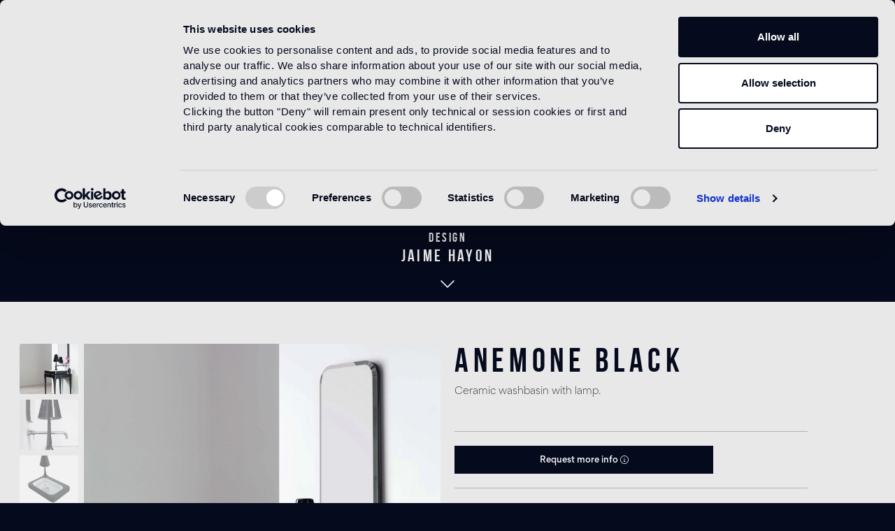

--- FILE ---
content_type: text/html; charset=UTF-8
request_url: https://www.bisazza.com/en-global/Anemone-Black/150HA11-N
body_size: 18730
content:

<!DOCTYPE html>

<html lang="en-GB"
      itemscope="itemscope"
      itemtype="https://schema.org/WebPage">

                            
    <head>
                                        <meta charset="utf-8">
            
            <script>
            let gtmIsTrackingProductClicks = Boolean(1), gtmContainerId = 'GTM-TDG7645', hasSWConsentSupport = Boolean(Number(0));
            window.wbmScriptIsSet = false;
        </script>
        <script type="text/javascript">
            window.dataLayer = window.dataLayer || [];
            window.dataLayer.push({"ecommerce":{"currencyCode":"EUR","detail":{"actionField":{"list":""},"products":[{"category":"","price":0,"brand":"jaime hayon","id":"150HA11-N","name":"Anemone Black","variant":""}]}},"google_tag_params":{"ecomm_prodid":"150HA11-N","ecomm_pagetype":"product"}});

                    </script>                <!-- WbmTagManagerEcomm Head Snippet Start -->
        <script id="wbmTagManger" type="text/javascript">
            function getCookie(name) {
                var cookieMatch = document.cookie.match(name + '=(.*?)(;|$)');
                return cookieMatch && decodeURI(cookieMatch[1]);
            }

            var gtmCookieSet = getCookie('wbm-tagmanager-enabled');
            
            var googleTag = function(w,d,s,l,i){w[l]=w[l]||[];w[l].push({'gtm.start':new Date().getTime(),event:'gtm.js'});var f=d.getElementsByTagName(s)[0],j=d.createElement(s),dl=l!='dataLayer'?'&l='+l:'';j.async=true;j.src='https://www.googletagmanager.com/gtm.js?id='+i+dl+'';f.parentNode.insertBefore(j,f);};
            

            if (hasSWConsentSupport && gtmCookieSet === null) {
                window.wbmGoogleTagmanagerId = gtmContainerId;
                window.wbmScriptIsSet = false;
                window.googleTag = googleTag;
            } else {
                window.wbmScriptIsSet = true;
                googleTag(window, document, 'script', 'dataLayer', gtmContainerId);
                googleTag = null;
            }
        </script><!-- WbmTagManagerEcomm Head Snippet End -->    
                            <meta name="viewport"
                      content="width=device-width, initial-scale=1, shrink-to-fit=no">
            
                            <meta name="author"
                      content=""/>
                <meta name="robots"
                      content="index,follow"/>
                <meta name="revisit-after"
                      content="15 days"/>
                <meta name="keywords"
                      content=""/>
                <meta name="description"
                      content="Ceramic washbasin with lamp."/>
            
                <meta property="og:type"
          content="product"/>
    <meta property="og:site_name"
          content="Bisazza"/>
    <meta property="og:url"
          content="https://www.bisazza.com/en-global/Anemone-Black/150HA11-N"/>
    <meta property="og:title"
          content="Anemone Black | 150HA11-N"/>

    <meta property="og:description"
          content="Ceramic washbasin with lamp."/>
    <meta property="og:image"
          content="https://www.bisazza.com/media/cd/d2/10/1611586135/anemone_black_z.jpg"/>

            <meta property="product:brand"
              content="jaime hayon"/>
    
        <meta property="product:product_link"
          content="https://www.bisazza.com/en-global/Anemone-Black/150HA11-N"/>

    <meta name="twitter:card"
          content="product"/>
    <meta name="twitter:site"
          content="Bisazza"/>
    <meta name="twitter:title"
          content="Anemone Black | 150HA11-N"/>
    <meta name="twitter:description"
          content="Ceramic washbasin with lamp."/>
    <meta name="twitter:image"
          content="https://www.bisazza.com/media/cd/d2/10/1611586135/anemone_black_z.jpg"/>

                            <meta itemprop="copyrightHolder"
                      content="Bisazza"/>
                <meta itemprop="copyrightYear"
                      content=""/>
                <meta itemprop="isFamilyFriendly"
                      content="false"/>
                <meta itemprop="image"
                      content="https://www.bisazza.com/media/30/bc/51/1608048528/logo.png"/>
            
                                                
                    <link rel="shortcut icon"
                  href="https://www.bisazza.com/media/99/9f/58/1608048624/favicon.ico">
        
                                <link rel="apple-touch-icon"
                  sizes="180x180"
                  href="https://www.bisazza.com/media/99/9f/58/1608048624/favicon.ico">
                    
                            
            
    
    <link rel="canonical" href="https://www.bisazza.com/en-global/Anemone-Black/150HA11-N" />

                    <title itemprop="name">Anemone Black | 150HA11-N</title>
        
                                                                                <link rel="stylesheet"
                      href="https://www.bisazza.com/theme/1e9537e5f7f0e5901d833d5169e4d586/css/all.css?1719216092597040">
                                    

    
    
    

        
    
    <script id="Cookiebot" src="https://consent.cookiebot.com/uc.js" data-culture="en" data-cbid="4f6603b1-817b-42fa-8942-a7dfddb7f529" data-blockingmode="auto" type="text/javascript"></script>
        <script>
        window.features = {"V6_5_0_0":false,"v6.5.0.0":false,"PERFORMANCE_TWEAKS":false,"performance.tweaks":false,"FEATURE_NEXT_1797":false,"feature.next.1797":false,"FEATURE_NEXT_11917":false,"feature.next.11917":false,"FEATURE_NEXT_16710":false,"feature.next.16710":false,"FEATURE_NEXT_13810":false,"feature.next.13810":false,"FEATURE_NEXT_13250":false,"feature.next.13250":false,"FEATURE_NEXT_17276":false,"feature.next.17276":false,"FEATURE_NEXT_16151":false,"feature.next.16151":false,"FEATURE_NEXT_16155":false,"feature.next.16155":false,"FEATURE_NEXT_14872":false,"feature.next.14872":false,"FEATURE_NEXT_19501":false,"feature.next.19501":false,"FEATURE_NEXT_15053":false,"feature.next.15053":false,"FEATURE_NEXT_14114":false,"feature.next.14114":false,"FEATURE_NEXT_18215":false,"feature.next.18215":false,"FEATURE_NEXT_12455":false,"feature.next.12455":false,"FEATURE_NEXT_15815":false,"feature.next.15815":false,"FEATURE_NEXT_14699":false,"feature.next.14699":false,"FEATURE_NEXT_15707":false,"feature.next.15707":false,"FEATURE_NEXT_15475":false,"feature.next.15475":false,"FEATURE_NEXT_14360":false,"feature.next.14360":false,"FEATURE_NEXT_15172":false,"feature.next.15172":false,"FEATURE_NEXT_15687":false,"feature.next.15687":false,"FEATURE_NEXT_14001":false,"feature.next.14001":false,"FEATURE_NEXT_7739":false,"feature.next.7739":false,"FEATURE_NEXT_16200":false,"feature.next.16200":false,"FEATURE_NEXT_13410":false,"feature.next.13410":false,"FEATURE_NEXT_15917":false,"feature.next.15917":false,"FEATURE_NEXT_15957":false,"feature.next.15957":false,"FEATURE_NEXT_16223":false,"feature.next.16223":false,"FEATURE_NEXT_13601":false,"feature.next.13601":false,"FEATURE_NEXT_16992":false,"feature.next.16992":false,"FEATURE_NEXT_7530":false,"feature.next.7530":false,"FEATURE_NEXT_16824":false,"feature.next.16824":false,"FEATURE_NEXT_16271":false,"feature.next.16271":false,"FEATURE_NEXT_15381":false,"feature.next.15381":false,"FEATURE_NEXT_17275":false,"feature.next.17275":false,"FEATURE_NEXT_17016":false,"feature.next.17016":false,"FEATURE_NEXT_16236":false,"feature.next.16236":false,"FEATURE_NEXT_16640":false,"feature.next.16640":false,"FEATURE_NEXT_17261":false,"feature.next.17261":false,"FEATURE_NEXT_17858":false,"feature.next.17858":false,"FEATURE_NEXT_6758":false,"feature.next.6758":false,"FEATURE_NEXT_18592":false,"feature.next.18592":false,"FEATURE_NEXT_19048":false,"feature.next.19048":false,"FEATURE_NEXT_19822":false,"feature.next.19822":false,"FEATURE_NEXT_17540":false,"feature.next.17540":false,"FEATURE_NEXT_18129":false,"feature.next.18129":false,"FEATURE_NEXT_19163":false,"feature.next.19163":false,"FEATURE_NEXT_18187":false,"feature.next.18187":false,"FEATURE_NEXT_17978":false,"feature.next.17978":false,"FEATURE_NEXT_17869":false,"feature.next.17869":false,"FEATURE_NEXT_11634":false,"feature.next.11634":false,"FEATURE_NEXT_18762":false,"feature.next.18762":false,"FEATURE_NEXT_21547":false,"feature.next.21547":false,"FEATURE_SWAGCMSEXTENSIONS_1":true,"feature.swagcmsextensions.1":true,"FEATURE_SWAGCMSEXTENSIONS_2":true,"feature.swagcmsextensions.2":true,"FEATURE_SWAGCMSEXTENSIONS_8":true,"feature.swagcmsextensions.8":true,"FEATURE_SWAGCMSEXTENSIONS_63":true,"feature.swagcmsextensions.63":true};
    </script>
    <!--<script src="https://player.vimeo.com/api/player.js"></script>-->
    <meta name="facebook-domain-verification" content="x7e8kszsbldw26hn89bjow90omzqu4" />

            <script>
            !function(f,b,e,v,n,t,s)
            {if(f.fbq)return;n=f.fbq=function(){n.callMethod?
                n.callMethod.apply(n,arguments):n.queue.push(arguments)};
                if(!f._fbq)f._fbq=n;n.push=n;n.loaded=!0;n.version='2.0';
                n.queue=[];t=b.createElement(e);t.async=!0;
                t.src=v;s=b.getElementsByTagName(e)[0];
                s.parentNode.insertBefore(t,s)}(window,document,'script',
                'https://connect.facebook.net/en_US/fbevents.js');
            fbq('init', '210388097757364');
            fbq('track', 'PageView');
        </script>
    


    
        <!-- Global site tag (gtag.js) - Google Ads: 10790780001 -->
    

                                                    
                            
            
                
        
            </head>

    <body class="is-ctl-product is-act-index cms-  over-header-image  ">
                        <noscript class="noscript-main">
                
    <div role="alert"
         class="alert alert-info alert-has-icon">
                                                        <span class="icon icon-info">
                        <svg xmlns="http://www.w3.org/2000/svg" xmlns:xlink="http://www.w3.org/1999/xlink" width="24" height="24" viewBox="0 0 24 24"><defs><path d="M12 7c.5523 0 1 .4477 1 1s-.4477 1-1 1-1-.4477-1-1 .4477-1 1-1zm1 9c0 .5523-.4477 1-1 1s-1-.4477-1-1v-5c0-.5523.4477-1 1-1s1 .4477 1 1v5zm11-4c0 6.6274-5.3726 12-12 12S0 18.6274 0 12 5.3726 0 12 0s12 5.3726 12 12zM12 2C6.4772 2 2 6.4772 2 12s4.4772 10 10 10 10-4.4772 10-10S17.5228 2 12 2z" id="icons-default-info" /></defs><use xlink:href="#icons-default-info" fill="#758CA3" fill-rule="evenodd" /></svg>
        </span>                                    
                    <div class="alert-content-container">
                                                    
                                    <div class="alert-content">
                                                    To be able to use the full range of Shopware 6, we recommend activating Javascript in your browser.
                                            </div>
                
                                                                </div>
            </div>
            </noscript>
        

        <div class="site-cover"></div>

                    <header class="header-main  is-fixed">
                                    <div class="indent-one-column">
                        <div class="header-container">
                                        
    
            <div class="row no-gutters align-items-center header-row">

                            <div class="col-2 col-md-4 d-flex justify-content-start small-screen-left">
                        <button class="btn-empty btn-icon btn-menu mobile-border menu-button"
                                type="button"
                                data-menu="main-menu"
                                aria-label="Menu">
                            <span class="main-icon">
                                <i class="fal fa-fw fa-bars"></i>
                            </span>
                            <span class="close-icon">
                                <i class="fal fa-fw fa-times"></i>
                            </span>
                            <span class="menu-text d-md-inline">Menu</span>
                        </button>
                </div>
            
                            <div class="col-4 col-md-4 header-logo-col small-screen-center">
                        <div class="header-logo-main">
                    <a class="header-logo-main-link"
               href="/en-global/"
               title="Go to homepage">
                                    <picture class="header-logo-picture">
                                                                                
                                                                            
                                                                                    <img src="https://www.bisazza.com/media/30/bc/51/1608048528/logo.png"
                                     alt="Go to homepage"
                                     class="img-fluid header-logo-main-img"/>
                                                                        </picture>
                            </a>
            </div>
                </div>
            

                            <div class="col-6 col-md-4 header-actions-col d-flex justify-content-end small-screen-right">
                        <ul class="toggler-container" id="js-shop-country-language-short-code-container">
                                                            <li class="saleschannel-info d-none d-md-inline" id="js-country-short-code-container" data-action="/en-global/widgets/country/info">
                                        <a href="#" class="country-button js-country-iso-btn" data-country-id=""><span></span></a>
                                </li>
                                                        <li>
                                <button type="submit"
                                        class="btn btn-empty btn-icon menu-button"
                                        data-menu="search-menu"
                                        aria-label="Search">
                                    <span class="main-icon"><i class="fal fa-search"></i></span>
                                    <span class="close-icon">
                                        <i class="fal fa-times"></i>
                                    </span>
                                </button>
                            </li>

                                                        
                            
                                                                                        
                        </ul>
                </div>


                                    <div class="col-12">
            </div>
                                    <div class="col-12">
                <div class="main-menu menu-panel">
                                            <div class="bs-main-navigation" id="mainNavigation" data-flyout-menu="true">
    <div class="to-swipe">
        <div class="swiper-wrapper">
            <div class="swiper-slide">
                                                <ul class="menu-link-list total-10"
                        itemscope="itemscope"
                        itemtype="http://schema.org/SiteNavigationElement">
                                                                                
                                                                                                                                                    
                                                                    <li>
                                        <a href="https://www.bisazza.com/en-global/Products/" class="main-navigation-link" title="Products">Products</a>
                                    </li>
                                                                                                                                                            
                                                                    <li>
                                        <a href="https://www.bisazza.com/en-global/Designers/" class="main-navigation-link" title="Designers">Designers</a>
                                    </li>
                                                                                                                                                            
                                                                    <li>
                                        <a href="/en-global/our-projects" class="main-navigation-link" title="Projects">Projects</a>
                                    </li>
                                                                                                                                                            
                                                                    <li>
                                        <a href="/en-global/catalogs" class="main-navigation-link" title="Catalogs">Catalogs</a>
                                    </li>
                                                                                                                                                            
                                                                    <li>
                                        <a href="/en-global/corporate" class="main-navigation-link" title="About us">About us</a>
                                    </li>
                                                                                                                                                            
                                                                    <li>
                                        <a href="/en-global/flagship-stores" class="main-navigation-link" title="Flagship stores">Flagship stores</a>
                                    </li>
                                                                                                                                                            
                                                                    <li>
                                        <a href="/en-global/contacts" class="main-navigation-link" title="Contacts">Contacts</a>
                                    </li>
                                                                                                                                                            
                                                                    <li>
                                        <a href="/en-global/news" class="main-navigation-link" title="News">News</a>
                                    </li>
                                                                                                                                                            
                                                                    <li>
                                        <a href="https://www.bisazza.com/en-global/Video/" class="main-navigation-link" title="Video">Video</a>
                                    </li>
                                                                                                                                                            
                                                                    <li>
                                        <a href="https://www.bisazza.com/en-global/Technical-area/" class="main-navigation-link" title="Technical area">Technical area</a>
                                    </li>
                                                                                                            <!-- placeholder area tecnica e news -->
                        <li></li>
                        <li></li>
                    </ul>
                                <ul class="menu-link-list-inline">
                    <li>
                        <a href="#" class="show-newsletter-popup">Subscribe to our Newsletter</a>
                    </li>
                    <li>
                            <a href="https://www.bisazza.com/en-global/Authenticity-Verification/">Authenticity Verification</a>
                    </li>
                    <li>
                        <a href="https://www.fondazionebisazza.it/it/" target="_blank">Bisazza Foundation</a>
                    </li>
                                        <li id="js-country-short-code-container2" data-action="/en-global/widgets/country/info" class="d-md-none">
                            <a href="#" class="country-button js-country-iso-btn" data-country-id=""><span></span></a>
                    </li>
                                    </ul>
                        </div>
        </div>
        <div class="swiper-scrollbar"></div>
    </div>

</div>
                                    </div>

            </div>
                                        <div class="col-12">
                    <div class="search-menu menu-panel">
                            <ul>
        <li class="header-search">
            <form action="/en-global/search"
                  method="get"
                  data-search-form="true"
                  data-url="/en-global/suggest?search="
                  class="header-search-form">
                                    <div class="row no-gutters">
                                                    <div class="col">
                                <input type="search"
                                       name="search"
                                       id="search-input"
                                       class="form-control form-control-transparent"
                                       autocomplete="off"
                                       autocapitalize="off"
                                       placeholder="Search"
                                       aria-label="Search"
                                       value=""/>
                            </div>
                                                                            <div class="col-auto">
                                <button type="submit"
                                        class="btn btn-empty btn-icon js-search-toggle-btn"
                                        aria-label="Search">
                                    <i class="fal fa-search"></i>
                                </button>
                            </div>
                                            </div>
                            </form>
        </li>
    </ul>
                    </div>
                </div>
                    </div>
    



                        </div>
                    </div>
                            </header>
        

                    <main class="content-main">


                                        
                            <div class="container-main">
                                        <div class="breadcrumb product-breadcrumb container">
                                            <div class="step-back">
            <a href="https://www.bisazza.com/en-global/Products/Bagno/the-hayon-collection/"><i class="fas fa-arrow-left"></i></a>
        </div>

        <div class="breadcrumb-container">
            <a href="https://www.bisazza.com/en-global/">Home</a>
            <div class="breadcrumb-placeholder"></div>
        </div>

                    <div class="breadcrumb-container">
                                    <a class=""
                       href="https://www.bisazza.com/en-global/Products/">
                                                    Products
                                            </a>
                                                                            <div class="breadcrumb-placeholder"></div>
                                                </div>
                    <div class="breadcrumb-container">
                                    <a class=""
                       href="https://www.bisazza.com/en-global/Products/Bagno/">
                                                    Bagno
                                            </a>
                                                                            <div class="breadcrumb-placeholder"></div>
                                                </div>
                    <div class="breadcrumb-container">
                                    <a class=" is-active"
                       href="https://www.bisazza.com/en-global/Products/Bagno/the-hayon-collection/">
                                                    the hayon collection
                                            </a>
                                                                                </div>
                </div>

                                <div class="cms-blu-title with-designer">
    <div class="title">
        <h2>Anemone Black</h2>


                    <div class="designer-info">
                <span class="design-title">Design</span>
                <h3>jaime hayon</h3>

                <a href="#designer" class="go-to-designer"><i class="fal fa-chevron-down"></i></a>
            </div>
            </div>
</div>

                                                                    <div class="flashbags container">
                                                                            </div>
                                
                                        <div class="product-detail"
         itemscope
         itemtype="https://schema.org/Product">
                                    <div class="product-detail-content">
                                        
                    
                                                                                                                                                                                                                                                                                                                                                                                                                                                                    
                                            <div class="row product-detail-main">
                                                            <div class="col-lg-6 product-detail-media">
                                    <div class="sticky-column relative-on-zoom">
                                                                                    
    

    
        <div class="gallery-product-container">
            <div class="f-carousel" data-gallery-fancybox="true">
                                    
                                                                                                                                                                                                            

                    
                                                                                                
                            <div class="f-carousel__slide" data-thumb-src="https://www.bisazza.com/thumbnail/65/06/53/1646044802/anemone_black_g1_400x400.jpg"
                            data-fancybox="gallery"
                            data-src="https://www.bisazza.com/media/65/06/53/1646044802/anemone_black_g1.jpg"
                            >
                                    
    


    
    
    
    
        
        <img src="https://www.bisazza.com/media/65/06/53/1646044802/anemone_black_g1.jpg"             srcset="https://www.bisazza.com/thumbnail/65/06/53/1646044802/anemone_black_g1_1920x1920.jpg 1920w, https://www.bisazza.com/thumbnail/65/06/53/1646044802/anemone_black_g1_800x800.jpg 800w, https://www.bisazza.com/thumbnail/65/06/53/1646044802/anemone_black_g1_400x400.jpg 400w"                  loading="lazy"/>
                            </div>
                                                        
                                                                                                                                                                                                            

                    
                                                                                                
                            <div class="f-carousel__slide" data-thumb-src="https://www.bisazza.com/thumbnail/95/1b/da/1646044802/anemone_black_gw_400x400.jpg"
                            data-fancybox="gallery"
                            data-src="https://www.bisazza.com/media/95/1b/da/1646044802/anemone_black_gw.jpg"
                            >
                                    
    


    
    
    
    
        
        <img src="https://www.bisazza.com/media/95/1b/da/1646044802/anemone_black_gw.jpg"             srcset="https://www.bisazza.com/thumbnail/95/1b/da/1646044802/anemone_black_gw_1920x1920.jpg 1920w, https://www.bisazza.com/thumbnail/95/1b/da/1646044802/anemone_black_gw_800x800.jpg 800w, https://www.bisazza.com/thumbnail/95/1b/da/1646044802/anemone_black_gw_400x400.jpg 400w"                  loading="lazy"/>
                            </div>
                                                        
                                                                                                                                                                                                            

                    
                                                                                                
                            <div class="f-carousel__slide" data-thumb-src="https://www.bisazza.com/thumbnail/9c/9f/86/1644251005/anemone_black_400x400.jpg"
                            data-fancybox="gallery"
                            data-src="https://www.bisazza.com/media/9c/9f/86/1644251005/anemone_black.jpg"
                            >
                                    
    


    
    
    
    
        
        <img src="https://www.bisazza.com/media/9c/9f/86/1644251005/anemone_black.jpg"             srcset="https://www.bisazza.com/thumbnail/9c/9f/86/1644251005/anemone_black_1920x1920.jpg 1920w, https://www.bisazza.com/thumbnail/9c/9f/86/1644251005/anemone_black_800x800.jpg 800w, https://www.bisazza.com/thumbnail/9c/9f/86/1644251005/anemone_black_400x400.jpg 400w"                  loading="lazy"/>
                            </div>
                                                </div>

        </div>
                                                                                </div>
                                </div>
                            
                                                            <div class="col-lg-5 col-xl-6 product-detail-buy-container mt-3 mt-md-5 mt-lg-0">
                                    <div class="pl-xl-3 sticky-column">
                                                                            <div class="product-detail-headline">
                                                                
            <div class="product-detail-name-container">
                            <div class="row">
                    <div class="col">
                        <h1 class="product-detail-name" itemprop="name">Anemone Black</h1>
                                            </div>
                    <div class="col-12 col-md-auto">
                                            </div>
                </div>

            
        </div>
    
            <div class="product-description">
            <p>Ceramic washbasin with lamp.</p>
        </div>
    
    <div class="product-links mt-md-2 row justify-content-between">
        <div class="col-12 col-md-auto">
            <a href="#" class=" d-none">Vedi il prodotto ambientato<span><i class="fal fa-cube"></i></span></a>
        </div>
        <div class="col-12 col-md-auto">
            <!--
            <a href="#share-content" data-toggle="modal" class="share-toggle">Share product<span><i class="fal fa-share-alt"></i></span></a>
            -->
        </div>
        <div class="col-12">
            <div class="pl-border"></div>
        </div>
    </div>

                                        </div>
                                    
                                            <div class="product-detail-buy js-magnifier-zoom-image-container">
                                                        <meta itemprop="brand"
                          content="jaime hayon"/>
                            
                                        
                            <meta itemprop="mpn"
                      content="150HA11-N"/>
            
                                        
                                        
                                        
                                        
                            <meta itemprop="releaseDate"
                      content="2026-01-22"/>
                    
                            
                    <div itemprop="offers"
                 itemscope
                 itemtype="http://schema.org/Offer">
                                                            <meta itemprop="url"
                              content="https://www.bisazza.com/en-global/Anemone-Black/150HA11-N"/>
                    
                                                                
                                            <meta itemprop="priceCurrency"
                              content="EUR"/>
                    
                                            <div class="product-detail-price-container">
                                                    <div class="nobuyable-price">
                            



    
    
    
    
    
    <ul class="cart-buttons ">
        <li>
            <button class="btn btn-primary btn-block btn-request"
               title="Request more info"
               data-toggle="modal"
               data-target="#requestInfoModal"
               aria-label="Request more info">
                Request more info <span><i
                        class="fal fa-info-circle"></i></span>
            </button>
        </li>
    </ul>

                            </div>
                                                </div>
                    

                    
                    
                    
                                                                
                                            <div class="product-detail-delivery-information">
                                                
    <div class="product-delivery-information">
        
                                </div>
                        </div>
                                    
                                                    
                
                            </div>
        
                                    <div class="product-detail-ordernumber-container d-none">
                                            <span class="product-detail-ordernumber-label">
                            Product number:
                        </span>
                    
                                            <meta itemprop="productID"
                              content="1e3e8157500b4461836e18c75744bb97"/>
                        <span class="product-detail-ordernumber"
                              itemprop="sku">
                            150HA11-N
                        </span>
                                    </div>
                        </div>

                                    <div class="product-global-info" id="product-global-info">
                                                                                                                                                                                    
<div>
    <div id="tech-info">
        <div class="product-detail-tabs">
            
            <div class="attribute-container bottom-pdp-margin">

                        
        <span class="attribute-title">Sizes</span>
        <span class="attribute-value"><img src="https://www.bisazza.com/media/0d/94/7f/1646658569/anemone_fm.jpg" class="size-image" /> </span>

    </div>








        </div>
    </div>
</div>
                                                                                <div class="d-none" id="download-tab">
                                            <a class="collapsed" data-toggle="collapse" href="#download-info" data-bisazza-product-detail-document-tab="true"><h3>Download</h3>
                                                <span class="accordion-chevron">
                                                    <i class="fal fa-chevron-up"></i>
                                                </span>
                                            </a>
                                            <div id="download-info" class="collapse" data-parent="#product-global-info">
                                                <div class="product-detail-tabs">
                                                                                                            <div>
                                                            

        
                                                        <button class="btn btn-light offcanvas-close js-offcanvas-close btn-block sticky-top">
                                                    <span class="icon icon-x icon-sm">
                        <svg xmlns="http://www.w3.org/2000/svg" xmlns:xlink="http://www.w3.org/1999/xlink" width="24" height="24" viewBox="0 0 24 24"><defs><path d="m10.5858 12-7.293-7.2929c-.3904-.3905-.3904-1.0237 0-1.4142.3906-.3905 1.0238-.3905 1.4143 0L12 10.5858l7.2929-7.293c.3905-.3904 1.0237-.3904 1.4142 0 .3905.3906.3905 1.0238 0 1.4143L13.4142 12l7.293 7.2929c.3904.3905.3904 1.0237 0 1.4142-.3906.3905-1.0238.3905-1.4143 0L12 13.4142l-7.2929 7.293c-.3905.3904-1.0237.3904-1.4142 0-.3905-.3906-.3905-1.0238 0-1.4143L10.5858 12z" id="icons-default-x" /></defs><use xlink:href="#icons-default-x" fill="#758CA3" fill-rule="evenodd" /></svg>
        </span>                        
                                                    Close menu
                                            </button>
                
    
                    <div class="offcanvas-content-container">
                        <div class="product-detail-document-content js-document-container">
                            <form class="document-form"
                      action="/en-global/widgets/product/documents"
                      method="post"
                      data-form-ajax-submit="true"
                      data-form-ajax-submit-options='{
                                        "replaceSelectors": ".js-document-container"
                                  }'>
                                            <input type="hidden" name="_csrf_token" value="1b0dec623b74e66dca5f976127.WQCFF5tx5F0pAkFiEUvDZut0nkG8dqjzuhaP9Ldd9CM.LjnaLtQpyR5GSQpUUy7wAt9MziPfTveCg17H2YQImXAJb8Z_7Be9aUBALg">
                                                                <button id="f_documentFormBtn" type="submit" hidden></button>
                    
                    
                    
                    
                    
                    
                    
                    
                    
                    
                    
                    
                    
                    
                                            <input type="hidden" name="canto2d" value="ANEMONE BLACK">
                    
                    
                                            <input type="hidden" name="canto3d" value="ANEMONE BLACK">
                    
                    
                                        
                </form>
                    </div>
            </div>
                                                            </div>
                                                                                                    </div>
                                            </div>
                                        </div>
                                                                            </div>

                                        
                                                                                            <div class="designer-data bottom-pdp-margin mt-4">
                                                    <div class=" d-flex justify-content-between ">
                                                        <div>
                                                            <a name="designer"><h3>Design</h3></a>
                                                            <span class="designer-name">jaime hayon</span>
                                                        </div>
                                                        <div>
                                                            <a href="https://www.bisazza.com/en-global/designer/jaime-hayon">
                                                                <img src="https://www.bisazza.com/media/17/03/74/1623059259/hayon_920x920.jpg" height="100" width="100" class="grayscale"/>
                                                            </a>
                                                        </div>
                                                    </div>
                                                    <div class="designer-info mt-3">
                                                                                                                <p>Spanish artist-designer Jaime Hayon was born in Madrid in 1974. After studying industrial design in Madrid and Paris he joined Fabrica – the Benetton-funded design and communication academy in Italy- in 1997 where he directed the design department until 2003. Hayon set up his own studio practice in the year 2000 and dedicated himself fully to his personal projects from 2003 onward, today he is one of the most acclaimed creators worldwide. </p>

                                                        <a href="https://www.bisazza.com/en-global/designer/jaime-hayon">
                                                            Read more
                                                        </a>
                                                    </div>
                                                </div>
                                                                                    

                                </div>
                                                    </div>
                                    </div>
            
            <div class="properties-table mt-5 mb-4">
                            </div>

            <div class="properties-table mt-5 mb-4">
                                            </div>
            </div>


    


            <div class="product-detail-tabs product-detail-cross-selling">
            
    
                                <div class="indent-one-column">
                <div class="cross-container" data-cross-selling="true">
                                            <h2> Similar Products</h2>
                    
                                            <div class="cross-grid">
                            <div>
                                                <div
            class="cms-element-product-slider">
                        
            
                                        
                            <div class="base-slider product-slider"
                     data-product-slider="true"
                     data-product-slider-options="{&quot;productboxMinWidth&quot;:&quot;150px&quot;,&quot;slider&quot;:{&quot;gutter&quot;:0,&quot;items&quot;:2,&quot;autoplayButtonOutput&quot;:false,&quot;nav&quot;:true,&quot;mouseDrag&quot;:true,&quot;controls&quot;:false,&quot;autoplay&quot;:false,&quot;responsive&quot;:{&quot;lg&quot;:{&quot;items&quot;:6},&quot;xl&quot;:{&quot;items&quot;:6,&quot;mouseDrag&quot;:true}}}}">

                                                                
                                                                        <div class="product-slider-container"
                                 data-product-slider-container="true">
                                                                                                            <div class="product-slider-item">
                                            <div class="product-box-container">
                                                    
    
    
    
                    
                                    
        <div class="product-box box-cross">
            

                <div class="product-sheet">
                                                <div class="product-badges">
                                
                        
                    
                            
                                </div>
                    
                                                    
            <div itemprop="brand" itemtype="https://schema.org/Brand" itemscope>
            <meta itemprop="name" content="" />
        </div>
    
                        
                
    <meta itemprop="sku" content="150HA11-O"/>
                    
                                            <div class="bs-product-image-wrapper">
                                                        
                                                        
                            <a href="https://www.bisazza.com/en-global/Anemone-Gold/150HA11-O"
                               title="Anemone Gold"
                               class="bs-product-image-link is-minimal">
                                                                    
                                    
                                        
    




    
    
        
        <img src="https://www.bisazza.com/media/62/60/16/1611586128/anemone_gold_z.jpg"             srcset="https://www.bisazza.com/thumbnail/62/60/16/1611586128/anemone_gold_z_1920x1920.jpg 1920w, https://www.bisazza.com/thumbnail/62/60/16/1611586128/anemone_gold_z_800x800.jpg 800w, https://www.bisazza.com/thumbnail/62/60/16/1611586128/anemone_gold_z_400x400.jpg 400w"                 sizes="(min-width: 1200px) 242px, (min-width: 992px) 335px, (min-width: 768px) 304px, (min-width: 576px) 354px, (min-width: 0px) 354px, 100vw"
                 class="bs-product-image is-minimal" alt="Anemone Gold" title="Anemone Gold" loading="lazy"/>
                                                            </a>
                        </div>
                    
                                            <div class="product-info">
                                                                                                <div class="product-rating">
                                                                            </div>
                                                            
                                                        
                                                            <div class="product-name-container">
                                    <a href="https://www.bisazza.com/en-global/Anemone-Gold/150HA11-O"
                                       class="product-name"
                                       title="Anemone Gold">
                                        Anemone Gold
                                    </a>
                                                                    </div>
                            
                                                            <div class="product-variant-characteristics">
                                    <div class="product-variant-characteristics-text">
                                                                            </div>
                                </div>
                            
                        </div>

                                                                                        
                            <div class="visible-on-touch">
            <div class="product-action">
                        
                                                    <form action="/en-global/checkout/line-item/add"
                      method="post"
                      class="buy-widget"
                      data-add-to-cart="true">

                                            <input type="hidden" name="_csrf_token" value="c.QEbVfAcrh4PvqnvSVfsiL9beQKzeYJCvaXsUXGAeMlI.dneiCEpAyLGanjDmEY1tGJibFPSmDeHWDSlWEA5ubTs1DZM-Nh6055_aIg">
                    
                        
                                                                                <input type="hidden"
                                   name="redirectTo"
                                   value="frontend.detail.page">

                            <input type="hidden"
                                   name="redirectParameters"
                                   data-redirect-parameters="true"
                                   value='{"productId": "c298750e66974b72920605d7ccc30eb5"}'>
                        
                                                    <input type="hidden"
                                   name="lineItems[c298750e66974b72920605d7ccc30eb5][id]"
                                   value="c298750e66974b72920605d7ccc30eb5">
                            <input type="hidden"
                                   name="lineItems[c298750e66974b72920605d7ccc30eb5][referencedId]"
                                   value="c298750e66974b72920605d7ccc30eb5">
                            <input type="hidden"
                                   name="lineItems[c298750e66974b72920605d7ccc30eb5][type]"
                                   value="product">
                            <input type="hidden"
                                   name="lineItems[c298750e66974b72920605d7ccc30eb5][stackable]"
                                   value="1">
                            <input type="hidden"
                                   name="lineItems[c298750e66974b72920605d7ccc30eb5][removable]"
                                   value="1">
                            <input type="hidden"
                                   name="lineItems[c298750e66974b72920605d7ccc30eb5][quantity]"
                                   value="1">
                        
                                                    <input type="hidden"
                                   name="product-name"
                                   value="Anemone Gold">
                        
                            <div class="product-action">
        <span >
            <a href="https://www.bisazza.com/en-global/Anemone-Gold/150HA11-O"
               class="btn btn-white-on-white w-100 "
               title="Details">
                Details
            </a>
        </span>
    </div>
                    

        
    
                    </form>
                        </div>

            <input type="hidden"
               name="product-name"
               value="Anemone Gold">

        <input type="hidden"
               name="product-id"
               value="c298750e66974b72920605d7ccc30eb5">
        </div>


                                    </div>

                <div class="over-effect">

                                                <div class="product-badges">
                                
                        
                    
                            
                                </div>
                    
                                                    
            <div itemprop="brand" itemtype="https://schema.org/Brand" itemscope>
            <meta itemprop="name" content="" />
        </div>
    
                        
                
    <meta itemprop="sku" content="150HA11-O"/>
                    
                                            <div class="bs-product-image-wrapper">
                                                        
                                                        
                            <a href="https://www.bisazza.com/en-global/Anemone-Gold/150HA11-O"
                               title="Anemone Gold"
                               class="bs-product-image-link is-minimal">

                                                                
                                




                                                                    
                                    
                                        
    




    
    
        
        <img src="https://www.bisazza.com/media/62/60/16/1611586128/anemone_gold_z.jpg"             srcset="https://www.bisazza.com/thumbnail/62/60/16/1611586128/anemone_gold_z_1920x1920.jpg 1920w, https://www.bisazza.com/thumbnail/62/60/16/1611586128/anemone_gold_z_800x800.jpg 800w, https://www.bisazza.com/thumbnail/62/60/16/1611586128/anemone_gold_z_400x400.jpg 400w"                 sizes="(min-width: 1200px) 242px, (min-width: 992px) 335px, (min-width: 768px) 304px, (min-width: 576px) 354px, (min-width: 0px) 354px, 100vw"
                 class="bs-product-image is-minimal" alt="Anemone Gold" title="Anemone Gold" loading="lazy"/>
                                                            </a>

                        </div>
                    
                                            <div class="product-info">
                                                                                                <div class="product-rating">
                                                                            </div>
                                                            
                                                        
                                                            <div class="product-name-container">
                                    <a href="https://www.bisazza.com/en-global/Anemone-Gold/150HA11-O"
                                       class="product-name"
                                       title="Anemone Gold">
                                        Anemone Gold
                                    </a>
                                                                    </div>
                            
                                                            <div class="product-variant-characteristics">
                                    <div class="product-variant-characteristics-text">
                                                                            </div>
                                </div>
                            
                        </div>

                                                                            

                    
                                <div class="product-action">
                        
                                                    <form action="/en-global/checkout/line-item/add"
                      method="post"
                      class="buy-widget"
                      data-add-to-cart="true">

                                            <input type="hidden" name="_csrf_token" value="c.QEbVfAcrh4PvqnvSVfsiL9beQKzeYJCvaXsUXGAeMlI.dneiCEpAyLGanjDmEY1tGJibFPSmDeHWDSlWEA5ubTs1DZM-Nh6055_aIg">
                    
                        
                                                                                <input type="hidden"
                                   name="redirectTo"
                                   value="frontend.detail.page">

                            <input type="hidden"
                                   name="redirectParameters"
                                   data-redirect-parameters="true"
                                   value='{"productId": "c298750e66974b72920605d7ccc30eb5"}'>
                        
                                                    <input type="hidden"
                                   name="lineItems[c298750e66974b72920605d7ccc30eb5][id]"
                                   value="c298750e66974b72920605d7ccc30eb5">
                            <input type="hidden"
                                   name="lineItems[c298750e66974b72920605d7ccc30eb5][referencedId]"
                                   value="c298750e66974b72920605d7ccc30eb5">
                            <input type="hidden"
                                   name="lineItems[c298750e66974b72920605d7ccc30eb5][type]"
                                   value="product">
                            <input type="hidden"
                                   name="lineItems[c298750e66974b72920605d7ccc30eb5][stackable]"
                                   value="1">
                            <input type="hidden"
                                   name="lineItems[c298750e66974b72920605d7ccc30eb5][removable]"
                                   value="1">
                            <input type="hidden"
                                   name="lineItems[c298750e66974b72920605d7ccc30eb5][quantity]"
                                   value="1">
                        
                                                    <input type="hidden"
                                   name="product-name"
                                   value="Anemone Gold">
                        
                            <div class="product-action">
        <span >
            <a href="https://www.bisazza.com/en-global/Anemone-Gold/150HA11-O"
               class="btn btn-white-on-white w-100 "
               title="Details">
                Details
            </a>
        </span>
    </div>
                    

        
    
                    </form>
                        </div>

            <input type="hidden"
               name="product-name"
               value="Anemone Gold">

        <input type="hidden"
               name="product-id"
               value="c298750e66974b72920605d7ccc30eb5">
    
                </div>
            

        </div>
                                                    </div>
                                        </div>
                                                                                                                                                <div class="product-slider-item">
                                            <div class="product-box-container">
                                                    
    
    
    
                    
                                    
        <div class="product-box box-cross">
            

                <div class="product-sheet">
                                                <div class="product-badges">
                                
                        
                    
                            
                                </div>
                    
                                                    
            <div itemprop="brand" itemtype="https://schema.org/Brand" itemscope>
            <meta itemprop="name" content="" />
        </div>
    
                        
                
    <meta itemprop="sku" content="150HA11-P"/>
                    
                                            <div class="bs-product-image-wrapper">
                                                        
                                                        
                            <a href="https://www.bisazza.com/en-global/Anemone-Platinum/150HA11-P"
                               title="Anemone Platinum"
                               class="bs-product-image-link is-minimal">
                                                                    
                                    
                                        
    




    
    
        
        <img src="https://www.bisazza.com/media/06/06/81/1611586129/anemone_platinum_z.jpg"             srcset="https://www.bisazza.com/thumbnail/06/06/81/1611586129/anemone_platinum_z_1920x1920.jpg 1920w, https://www.bisazza.com/thumbnail/06/06/81/1611586129/anemone_platinum_z_800x800.jpg 800w, https://www.bisazza.com/thumbnail/06/06/81/1611586129/anemone_platinum_z_400x400.jpg 400w"                 sizes="(min-width: 1200px) 242px, (min-width: 992px) 335px, (min-width: 768px) 304px, (min-width: 576px) 354px, (min-width: 0px) 354px, 100vw"
                 class="bs-product-image is-minimal" alt="Anemone Platinum" title="Anemone Platinum" loading="lazy"/>
                                                            </a>
                        </div>
                    
                                            <div class="product-info">
                                                                                                <div class="product-rating">
                                                                            </div>
                                                            
                                                        
                                                            <div class="product-name-container">
                                    <a href="https://www.bisazza.com/en-global/Anemone-Platinum/150HA11-P"
                                       class="product-name"
                                       title="Anemone Platinum">
                                        Anemone Platinum
                                    </a>
                                                                    </div>
                            
                                                            <div class="product-variant-characteristics">
                                    <div class="product-variant-characteristics-text">
                                                                            </div>
                                </div>
                            
                        </div>

                                                                                        
                            <div class="visible-on-touch">
            <div class="product-action">
                        
                                                    <form action="/en-global/checkout/line-item/add"
                      method="post"
                      class="buy-widget"
                      data-add-to-cart="true">

                                            <input type="hidden" name="_csrf_token" value="c.QEbVfAcrh4PvqnvSVfsiL9beQKzeYJCvaXsUXGAeMlI.dneiCEpAyLGanjDmEY1tGJibFPSmDeHWDSlWEA5ubTs1DZM-Nh6055_aIg">
                    
                        
                                                                                <input type="hidden"
                                   name="redirectTo"
                                   value="frontend.detail.page">

                            <input type="hidden"
                                   name="redirectParameters"
                                   data-redirect-parameters="true"
                                   value='{"productId": "568123894ad0467b8e332a65bfdea29d"}'>
                        
                                                    <input type="hidden"
                                   name="lineItems[568123894ad0467b8e332a65bfdea29d][id]"
                                   value="568123894ad0467b8e332a65bfdea29d">
                            <input type="hidden"
                                   name="lineItems[568123894ad0467b8e332a65bfdea29d][referencedId]"
                                   value="568123894ad0467b8e332a65bfdea29d">
                            <input type="hidden"
                                   name="lineItems[568123894ad0467b8e332a65bfdea29d][type]"
                                   value="product">
                            <input type="hidden"
                                   name="lineItems[568123894ad0467b8e332a65bfdea29d][stackable]"
                                   value="1">
                            <input type="hidden"
                                   name="lineItems[568123894ad0467b8e332a65bfdea29d][removable]"
                                   value="1">
                            <input type="hidden"
                                   name="lineItems[568123894ad0467b8e332a65bfdea29d][quantity]"
                                   value="1">
                        
                                                    <input type="hidden"
                                   name="product-name"
                                   value="Anemone Platinum">
                        
                            <div class="product-action">
        <span >
            <a href="https://www.bisazza.com/en-global/Anemone-Platinum/150HA11-P"
               class="btn btn-white-on-white w-100 "
               title="Details">
                Details
            </a>
        </span>
    </div>
                    

        
    
                    </form>
                        </div>

            <input type="hidden"
               name="product-name"
               value="Anemone Platinum">

        <input type="hidden"
               name="product-id"
               value="568123894ad0467b8e332a65bfdea29d">
        </div>


                                    </div>

                <div class="over-effect">

                                                <div class="product-badges">
                                
                        
                    
                            
                                </div>
                    
                                                    
            <div itemprop="brand" itemtype="https://schema.org/Brand" itemscope>
            <meta itemprop="name" content="" />
        </div>
    
                        
                
    <meta itemprop="sku" content="150HA11-P"/>
                    
                                            <div class="bs-product-image-wrapper">
                                                        
                                                        
                            <a href="https://www.bisazza.com/en-global/Anemone-Platinum/150HA11-P"
                               title="Anemone Platinum"
                               class="bs-product-image-link is-minimal">

                                                                
                                                                                                                                                                




                                                                    
                                    
                                        
    




    
    
        
        <img src="https://www.bisazza.com/media/f3/02/ff/1646044756/anemone_platinum_w.jpg"             srcset="https://www.bisazza.com/thumbnail/f3/02/ff/1646044756/anemone_platinum_w_1920x1920.jpg 1920w, https://www.bisazza.com/thumbnail/f3/02/ff/1646044756/anemone_platinum_w_800x800.jpg 800w, https://www.bisazza.com/thumbnail/f3/02/ff/1646044756/anemone_platinum_w_400x400.jpg 400w"                 sizes="(min-width: 1200px) 242px, (min-width: 992px) 335px, (min-width: 768px) 304px, (min-width: 576px) 354px, (min-width: 0px) 354px, 100vw"
                 class="bs-product-image is-minimal" alt="Anemone Platinum" title="Anemone Platinum" loading="lazy"/>
                                                            </a>

                        </div>
                    
                                            <div class="product-info">
                                                                                                <div class="product-rating">
                                                                            </div>
                                                            
                                                        
                                                            <div class="product-name-container">
                                    <a href="https://www.bisazza.com/en-global/Anemone-Platinum/150HA11-P"
                                       class="product-name"
                                       title="Anemone Platinum">
                                        Anemone Platinum
                                    </a>
                                                                    </div>
                            
                                                            <div class="product-variant-characteristics">
                                    <div class="product-variant-characteristics-text">
                                                                            </div>
                                </div>
                            
                        </div>

                                                                            

                    
                                <div class="product-action">
                        
                                                    <form action="/en-global/checkout/line-item/add"
                      method="post"
                      class="buy-widget"
                      data-add-to-cart="true">

                                            <input type="hidden" name="_csrf_token" value="c.QEbVfAcrh4PvqnvSVfsiL9beQKzeYJCvaXsUXGAeMlI.dneiCEpAyLGanjDmEY1tGJibFPSmDeHWDSlWEA5ubTs1DZM-Nh6055_aIg">
                    
                        
                                                                                <input type="hidden"
                                   name="redirectTo"
                                   value="frontend.detail.page">

                            <input type="hidden"
                                   name="redirectParameters"
                                   data-redirect-parameters="true"
                                   value='{"productId": "568123894ad0467b8e332a65bfdea29d"}'>
                        
                                                    <input type="hidden"
                                   name="lineItems[568123894ad0467b8e332a65bfdea29d][id]"
                                   value="568123894ad0467b8e332a65bfdea29d">
                            <input type="hidden"
                                   name="lineItems[568123894ad0467b8e332a65bfdea29d][referencedId]"
                                   value="568123894ad0467b8e332a65bfdea29d">
                            <input type="hidden"
                                   name="lineItems[568123894ad0467b8e332a65bfdea29d][type]"
                                   value="product">
                            <input type="hidden"
                                   name="lineItems[568123894ad0467b8e332a65bfdea29d][stackable]"
                                   value="1">
                            <input type="hidden"
                                   name="lineItems[568123894ad0467b8e332a65bfdea29d][removable]"
                                   value="1">
                            <input type="hidden"
                                   name="lineItems[568123894ad0467b8e332a65bfdea29d][quantity]"
                                   value="1">
                        
                                                    <input type="hidden"
                                   name="product-name"
                                   value="Anemone Platinum">
                        
                            <div class="product-action">
        <span >
            <a href="https://www.bisazza.com/en-global/Anemone-Platinum/150HA11-P"
               class="btn btn-white-on-white w-100 "
               title="Details">
                Details
            </a>
        </span>
    </div>
                    

        
    
                    </form>
                        </div>

            <input type="hidden"
               name="product-name"
               value="Anemone Platinum">

        <input type="hidden"
               name="product-id"
               value="568123894ad0467b8e332a65bfdea29d">
    
                </div>
            

        </div>
                                                    </div>
                                        </div>
                                                                                                                                                <div class="product-slider-item">
                                            <div class="product-box-container">
                                                    
    
    
    
                    
                                    
        <div class="product-box box-cross">
            

                <div class="product-sheet">
                                                <div class="product-badges">
                                
                        
                    
                            
                                </div>
                    
                                                    
            <div itemprop="brand" itemtype="https://schema.org/Brand" itemscope>
            <meta itemprop="name" content="" />
        </div>
    
                        
                
    <meta itemprop="sku" content="150HA11-B"/>
                    
                                            <div class="bs-product-image-wrapper">
                                                        
                                                        
                            <a href="https://www.bisazza.com/en-global/Anemone-White/150HA11-B"
                               title="Anemone White"
                               class="bs-product-image-link is-minimal">
                                                                    
                                    
                                        
    




    
    
        
        <img src="https://www.bisazza.com/media/e6/a1/9f/1611586137/anemone_white_z.jpg"             srcset="https://www.bisazza.com/thumbnail/e6/a1/9f/1611586137/anemone_white_z_1920x1920.jpg 1920w, https://www.bisazza.com/thumbnail/e6/a1/9f/1611586137/anemone_white_z_800x800.jpg 800w, https://www.bisazza.com/thumbnail/e6/a1/9f/1611586137/anemone_white_z_400x400.jpg 400w"                 sizes="(min-width: 1200px) 242px, (min-width: 992px) 335px, (min-width: 768px) 304px, (min-width: 576px) 354px, (min-width: 0px) 354px, 100vw"
                 class="bs-product-image is-minimal" alt="Anemone White" title="Anemone White" loading="lazy"/>
                                                            </a>
                        </div>
                    
                                            <div class="product-info">
                                                                                                <div class="product-rating">
                                                                            </div>
                                                            
                                                        
                                                            <div class="product-name-container">
                                    <a href="https://www.bisazza.com/en-global/Anemone-White/150HA11-B"
                                       class="product-name"
                                       title="Anemone White">
                                        Anemone White
                                    </a>
                                                                    </div>
                            
                                                            <div class="product-variant-characteristics">
                                    <div class="product-variant-characteristics-text">
                                                                            </div>
                                </div>
                            
                        </div>

                                                                                        
                            <div class="visible-on-touch">
            <div class="product-action">
                        
                                                    <form action="/en-global/checkout/line-item/add"
                      method="post"
                      class="buy-widget"
                      data-add-to-cart="true">

                                            <input type="hidden" name="_csrf_token" value="c.QEbVfAcrh4PvqnvSVfsiL9beQKzeYJCvaXsUXGAeMlI.dneiCEpAyLGanjDmEY1tGJibFPSmDeHWDSlWEA5ubTs1DZM-Nh6055_aIg">
                    
                        
                                                                                <input type="hidden"
                                   name="redirectTo"
                                   value="frontend.detail.page">

                            <input type="hidden"
                                   name="redirectParameters"
                                   data-redirect-parameters="true"
                                   value='{"productId": "2948c4d33a974e85adb78fb531ceb952"}'>
                        
                                                    <input type="hidden"
                                   name="lineItems[2948c4d33a974e85adb78fb531ceb952][id]"
                                   value="2948c4d33a974e85adb78fb531ceb952">
                            <input type="hidden"
                                   name="lineItems[2948c4d33a974e85adb78fb531ceb952][referencedId]"
                                   value="2948c4d33a974e85adb78fb531ceb952">
                            <input type="hidden"
                                   name="lineItems[2948c4d33a974e85adb78fb531ceb952][type]"
                                   value="product">
                            <input type="hidden"
                                   name="lineItems[2948c4d33a974e85adb78fb531ceb952][stackable]"
                                   value="1">
                            <input type="hidden"
                                   name="lineItems[2948c4d33a974e85adb78fb531ceb952][removable]"
                                   value="1">
                            <input type="hidden"
                                   name="lineItems[2948c4d33a974e85adb78fb531ceb952][quantity]"
                                   value="1">
                        
                                                    <input type="hidden"
                                   name="product-name"
                                   value="Anemone White">
                        
                            <div class="product-action">
        <span >
            <a href="https://www.bisazza.com/en-global/Anemone-White/150HA11-B"
               class="btn btn-white-on-white w-100 "
               title="Details">
                Details
            </a>
        </span>
    </div>
                    

        
    
                    </form>
                        </div>

            <input type="hidden"
               name="product-name"
               value="Anemone White">

        <input type="hidden"
               name="product-id"
               value="2948c4d33a974e85adb78fb531ceb952">
        </div>


                                    </div>

                <div class="over-effect">

                                                <div class="product-badges">
                                
                        
                    
                            
                                </div>
                    
                                                    
            <div itemprop="brand" itemtype="https://schema.org/Brand" itemscope>
            <meta itemprop="name" content="" />
        </div>
    
                        
                
    <meta itemprop="sku" content="150HA11-B"/>
                    
                                            <div class="bs-product-image-wrapper">
                                                        
                                                        
                            <a href="https://www.bisazza.com/en-global/Anemone-White/150HA11-B"
                               title="Anemone White"
                               class="bs-product-image-link is-minimal">

                                                                
                                                                                                                                                                




                                                                    
                                    
                                        
    




    
    
        
        <img src="https://www.bisazza.com/media/9e/2a/62/1646044756/anemone_white_w.jpg"             srcset="https://www.bisazza.com/thumbnail/9e/2a/62/1646044756/anemone_white_w_1920x1920.jpg 1920w, https://www.bisazza.com/thumbnail/9e/2a/62/1646044756/anemone_white_w_800x800.jpg 800w, https://www.bisazza.com/thumbnail/9e/2a/62/1646044756/anemone_white_w_400x400.jpg 400w"                 sizes="(min-width: 1200px) 242px, (min-width: 992px) 335px, (min-width: 768px) 304px, (min-width: 576px) 354px, (min-width: 0px) 354px, 100vw"
                 class="bs-product-image is-minimal" alt="Anemone White" title="Anemone White" loading="lazy"/>
                                                            </a>

                        </div>
                    
                                            <div class="product-info">
                                                                                                <div class="product-rating">
                                                                            </div>
                                                            
                                                        
                                                            <div class="product-name-container">
                                    <a href="https://www.bisazza.com/en-global/Anemone-White/150HA11-B"
                                       class="product-name"
                                       title="Anemone White">
                                        Anemone White
                                    </a>
                                                                    </div>
                            
                                                            <div class="product-variant-characteristics">
                                    <div class="product-variant-characteristics-text">
                                                                            </div>
                                </div>
                            
                        </div>

                                                                            

                    
                                <div class="product-action">
                        
                                                    <form action="/en-global/checkout/line-item/add"
                      method="post"
                      class="buy-widget"
                      data-add-to-cart="true">

                                            <input type="hidden" name="_csrf_token" value="c.QEbVfAcrh4PvqnvSVfsiL9beQKzeYJCvaXsUXGAeMlI.dneiCEpAyLGanjDmEY1tGJibFPSmDeHWDSlWEA5ubTs1DZM-Nh6055_aIg">
                    
                        
                                                                                <input type="hidden"
                                   name="redirectTo"
                                   value="frontend.detail.page">

                            <input type="hidden"
                                   name="redirectParameters"
                                   data-redirect-parameters="true"
                                   value='{"productId": "2948c4d33a974e85adb78fb531ceb952"}'>
                        
                                                    <input type="hidden"
                                   name="lineItems[2948c4d33a974e85adb78fb531ceb952][id]"
                                   value="2948c4d33a974e85adb78fb531ceb952">
                            <input type="hidden"
                                   name="lineItems[2948c4d33a974e85adb78fb531ceb952][referencedId]"
                                   value="2948c4d33a974e85adb78fb531ceb952">
                            <input type="hidden"
                                   name="lineItems[2948c4d33a974e85adb78fb531ceb952][type]"
                                   value="product">
                            <input type="hidden"
                                   name="lineItems[2948c4d33a974e85adb78fb531ceb952][stackable]"
                                   value="1">
                            <input type="hidden"
                                   name="lineItems[2948c4d33a974e85adb78fb531ceb952][removable]"
                                   value="1">
                            <input type="hidden"
                                   name="lineItems[2948c4d33a974e85adb78fb531ceb952][quantity]"
                                   value="1">
                        
                                                    <input type="hidden"
                                   name="product-name"
                                   value="Anemone White">
                        
                            <div class="product-action">
        <span >
            <a href="https://www.bisazza.com/en-global/Anemone-White/150HA11-B"
               class="btn btn-white-on-white w-100 "
               title="Details">
                Details
            </a>
        </span>
    </div>
                    

        
    
                    </form>
                        </div>

            <input type="hidden"
               name="product-name"
               value="Anemone White">

        <input type="hidden"
               name="product-id"
               value="2948c4d33a974e85adb78fb531ceb952">
    
                </div>
            

        </div>
                                                    </div>
                                        </div>
                                                                                                </div>
                        
                                                                                                                </div>
                                        </div>
                                </div>
                        </div>
                                    </div>
            </div>
                    </div>
    
    <div class="product-services-container">
        <div>
            <h2>Our services</h2>
            <p> </p>

            <ul>
                <li>
                    <a href="https://app.bisazza.com/" class="arrow-cta" target="_blank">
                        <span>Configure your space</span>
                        <span class="fa-stack fa-15px">
                                  <i class="fas fa-circle fa-stack-2x color-white"></i>
                                  <i class="fal fa-arrow-right fa-stack-1x color-blue"></i>
                                </span>
                    </a>
                </li>
                <li>
                    <a href="/en-global/contacts" class="arrow-cta">
                        <span>Request a contact</span>
                        <span class="fa-stack fa-15px">
                                  <i class="fas fa-circle fa-stack-2x color-white"></i>
                                  <i class="fal fa-arrow-right fa-stack-1x color-blue"></i>
                                </span>
                    </a>
                </li>
                <li>
                    <a href="/en-global/flagship-stores" class="arrow-cta">
                        <span>Flagship stores</span>
                        <span class="fa-stack fa-15px">
                                  <i class="fas fa-circle fa-stack-2x color-white"></i>
                                  <i class="fal fa-arrow-right fa-stack-1x color-blue"></i>
                                </span>
                    </a>
                </li>
            </ul>
        </div>
    </div>

            <!--
    <div class="modal fade" id="share-content" tabindex="-1" role="dialog" aria-hidden="true">
        <div class="modal-dialog modal-dialog-centered" role="document">
            <div class="modal-content">
                <div class="modal-header">
                    <button type="button" class="close" data-dismiss="modal" aria-label="Close">
                        <span aria-hidden="true">
                            <i class="fal fa-times"></i>
                        </span>
                    </button>
                </div>
                <div class="modal-body">
                    <h3 class="modal-title">Share product</h3>
                    <div class="addthis_inline_share_toolbox"></div>
                </div>
            </div>
        </div>
        -->
    </div>
    
            <div class="modal fade" id="requestInfoModal" tabindex="-1" role="dialog" aria-labelledby="requestInfoModal" aria-hidden="true">
            <div class="modal-dialog modal-dialog-centered" role="document">
                <div class="modal-content">
                    <div class="modal-header">
                        <h2>Request more info</h2>
                        <button type="button" class="close" data-dismiss="modal" aria-label="Close">
                            <span aria-hidden="true">
                                <i class="fal fa-times"></i>
                            </span>
                        </button>
                    </div>
                    <div class="modal-body">
                                                                        
                        <div class="iframe-container" data-src="https://form.jotform.com/212494600525350?productname=Anemone%20Black">
                        </div>
                    </div>
                </div>
            </div>
        </div>
    
                            
                    <div class="modal fade" id="compositionModal" tabindex="-1" role="dialog" aria-labelledby="compositionModal" aria-hidden="true">
                <div class="modal-dialog modal-dialog-centered" role="document">
                    <div class="modal-content">
                        <div class="modal-header">
                            <button type="button" class="close" data-dismiss="modal" aria-label="Close" data-toggle="modal" data-target="#compositionModal">
                        <span aria-hidden="true">
                            <i class="fal fa-times"></i>
                        </span>
                            </button>
                        </div>
                        <div class="modal-body">
                            

<div class="composition-list">
    <ul>
        <li>
            <h3><a name="SM">SMALTO</a></h3>
            <div><img src="/bundles/bisazzatheme/images/compositions/Smalto_SM.png" /></div>
                            <div class='text'><div class='scroll'><p>Especially vibrant, shimmering colors are characteristic of the Smalto series mosaic. Using artisan techniques, the enamel granules are added to the glass where they color the tesserae with a particular flamed effect, making them unique and one-of-a-kind.</p></div></div>
                    </li>
        <li>
            <h3><a name="VL">VELOURS</a></h3>
            <div><img src="/bundles/bisazzatheme/images/compositions/Velours_VL.png" /></div>
                            <div class='text'><div class='scroll'><p>The Velours series is known for its lively, brilliant colors and elegant satin finish. Using artisan techniques, the enamel granules are added to the glass where they color the tesserae with a particular flamed effect, making them unique and one-of-a-kind.</p></div></div>
                    </li>
        <li>
            <h3><a name="GM">LE GEMME</a></h3>
            <div><img src="/bundles/bisazzatheme/images/compositions/le_gemme_GM.png" /></div>
                            <div class='text'><div class='scroll'><p>The Le Gemme series is fashioned using artisan techniques and expert hand-craftsmanship that make each tessera unique, luxurious and one-of-a-kind. The individuality of this series derives from the special glass-coloring technique that includes the addition of aventurine and colored enamel granules. Aventurine is a type of glass obtained through artisan craftsmanship, a technique passed down by the Murano glass masters for centuries. Copper crystals mixed with brilliant metal oxides are found inside aventurine where they create a golden scintillating flamed effect in the mosaic tesserae.</p></div></div>
                    </li>
        <li>
            <h3><a name="GL">GLOSS</a></h3>
            <div><img src="/bundles/bisazzatheme/images/compositions/Gloss_GL.png" /></div>
                            <div class='text'><div class='scroll'><p>The Gloss series is made up of glass tesserae that display iridescent surface reflections. They are produced and colored with oxides that, fusing completely with the glass, allow the creation of pure colors. The iridescence is achieved by spraying a chemical product on the incandescent glass tesserae that, reacting to the heat, produces this very sophisticated, elegant effect.</p></div></div>
                    </li>
        <li>
            <h3><a name="GW">GLOW</a></h3>
            <div><img src="/bundles/bisazzatheme/images/compositions/Glow_GW.png" /></div>
                            <div class='text'><div class='scroll'><p>The Glow series is made up of glass tesserae that display a wavy surface with iridescent reflections. They are produced and colored with oxides that, fusing completely with the glass, allow the creation of pure colors. The wavy effect is obtained through the use of a special mold. The iridescence, instead, is achieved by spraying a chemical product on the incandescent glass tesserae that, reacting to the heat, produces this very sophisticated, elegant effect.</p></div></div>
                    </li>
        <li>
            <h3><a name="VT">VETRICOLOR</a></h3>
            <div><img src="/bundles/bisazzatheme/images/compositions/Vetricolor_VTC.png" /></div>
                            <div class='text'><div class='scroll'><p>The Vetricolor series is known for its rich, vibrant hues achieved through the use of oxides that, fusing completely with the glass, allow the creation of pure colors. The addition of sand to the pâte de verre during the coloring phase of the Vetricolor series of glass tesserae produces a typical sand-blasted effect that lends greater three-dimensionality to the color.</p></div></div>
                    </li>
        <li>
            <h3><a name="CN">CANVAS</a></h3>
            <div><img src="/bundles/bisazzatheme/images/compositions/Canvas_CN.png" /></div>
                            <div class='text'><div class='scroll'><p>The Canvas series features a unique textured dot-like pattern in the glass. This texture is obtained through the addition of high-melting point powders to color the glass which, unlike oxides, do not melt completely, lending the tesserae a distinctive interwoven effect reminiscent of a fabric weft.</p></div></div>
                    </li>
        <li>
            <h3><a name="FL">FLOW</a></h3>
            <div><img src="/bundles/bisazzatheme/images/compositions/Flow_FL.png" /></div>
                            <div class='text'><div class='scroll'><p>Use of a special mold is key to producing the wavy effect in the Flow glass mosaic tesserae. The rich, vibrant hues are attained through the use of oxides that, fusing completely with the glass, allow the creation of pure colors. The addition of sand to the pâte de verre during the coloring phase produces a typical sand-blasted effect that lends greater three-dimensionality to the color.</p></div></div>
                    </li>
        <li>
            <h3><a name="OR">ORO BIS</a></h3>
            <div><img src="/bundles/bisazzatheme/images/compositions/ORO_bis.png" /></div>
                            <div class='text'><div class='scroll'><p>The tesserae in the Oro Bis collection are fashioned with 24 kt gold foil (Oro Bis giallo) or a gold and silver alloy (Oro Bis bianco) inserted between two protective layers of glass. The presence of the precious metal and the artisan-crafted process make this collection extremely luxurious. Because the tesserae are beveled ‒ like those in all the other collections of the same shape ‒ the Oro Bis tesserae are compatible in shape and thickness with the Bisazza glass mosaic collections, allowing them to be used in blends, shadings and patterns.</p></div></div>
                    </li>
        <li>
            <h3><a name="OP">OPUS ROMANO</a></h3>
            <div><img src="/bundles/bisazzatheme/images/compositions/OPUS_12.png" /></div>
                            <div class='text'><div class='scroll'><p>The highly prized Opus Romano mosaic is made of through-body colored sintered glass enamel. It retains all of the qualitative and aesthetic features of glass mosaics but is much more durable, thus making it well-suited to use in floors, even in public places or high-traffic areas, both indoors and out.</p></div></div>
                    </li>
        <li>
            <h3><a name="OPM">OPUS ROMANO MATT</a></h3>
            <div><img src="/bundles/bisazzatheme/images/compositions/OPUS_12_MATT.png" /></div>
                            <div class='text'><div class='scroll'><p>Opus Romano Matt is a through-body colored sintered glass enamel mosaic that undergoes a treatment that imbues it with a satin finish that is also non-slip. It retains all of the qualitative and aesthetic features of glass mosaics but is much more durable, thus making it well-suited to use in floors, even in public places or high-traffic areas, both indoors and out. The Matt version of the Opus Romano is especially appropriate in settings where a non-slip surface is required, like the borders of swimming pools or in spas.</p></div></div>
                    </li>
        <li>
            <h3><a name="Sw">SWAROVSKI</a></h3>
            <div><img src="/bundles/bisazzatheme/images/compositions/Swarovski_SWA.png" /></div>
                            <div class='text'><div class='scroll'><p>The crystals are made by Swarovski® with an exclusive Bisazza cut and range of colors. Seamlessly compatible with the 10x10 mm glass mosaic tesserae, they are used to embellish blends and patterns.</p></div></div>
                    </li>
    </ul>
</div>
<div class="composition-arrows">
    <ul>
        <li><a href="#" class="composition-prev"><i class="fal fa-chevron-left"></i></a></li>
        <li><div class="composition-pages"><span class="current-index"></span> / <span class="total-index"></span></div></li>
        <li><a href="#" class="composition-next"><i class="fal fa-chevron-right"></i></a></li>
    </ul>
</div>
                        </div>
                    </div>
                </div>
            </div>
                                    </div>
                                                    </main>
        
                    <footer class="footer-main">
                                    <div class="container-grid">
                                

                
            <div id="footerColumns">

            <div class="grid-space"></div>

            <div class="mt-3 mt-lg-4 down-md-order-2">
                <h3 class="mobile-accordion-style" data-toggle="collapse"
                    data-target="#footer-prod-acc">Products</h3>
                <div class="collapse show" data-parent="#footerColumns" id="footer-prod-acc">
                    <ul class="footer-links">
                                                                                    <li>
                                    <a
                                        href="https://www.bisazza.com/en-global/Products/Mosaico/"
                                                                                title="Mosaico">
                                        Mosaico
                                    </a>
                                </li>
                                                                                                                <li>
                                    <a
                                        href="https://www.bisazza.com/en-global/Products/Cementiles/"
                                                                                title="Cementiles">
                                        Cementiles
                                    </a>
                                </li>
                                                                                                                <li>
                                    <a
                                        href="https://www.bisazza.com/en-global/Products/Marmo/"
                                                                                title="Marmo">
                                        Marmo
                                    </a>
                                </li>
                                                                                                                <li>
                                    <a
                                        href="https://www.bisazza.com/en-global/Products/Marmosaico/"
                                                                                title="Marmosaico">
                                        Marmosaico
                                    </a>
                                </li>
                                                                                                                <li>
                                    <a
                                        href="https://www.bisazza.com/en-global/Products/Wood/"
                                                                                title="Wood">
                                        Wood
                                    </a>
                                </li>
                                                                                                                <li>
                                    <a
                                        href="https://www.bisazza.com/en-global/Products/Ceramica/"
                                                                                title="Ceramica">
                                        Ceramica
                                    </a>
                                </li>
                                                                                                                <li>
                                    <a
                                        href="https://www.bisazza.com/en-global/Products/Home/"
                                                                                title="Home">
                                        Home
                                    </a>
                                </li>
                                                                                                                <li>
                                    <a
                                        href="https://www.bisazza.com/en-global/Products/Bagno/"
                                                                                title="Bagno">
                                        Bagno
                                    </a>
                                </li>
                                                                                                                <li>
                                    <a
                                        href="https://www.bisazza.com/en-global/Products/Technical-products/"
                                                                                title="Technical products">
                                        Technical products
                                    </a>
                                </li>
                                                                        </ul>
                </div>
            </div>

            <div class="mt-lg-3 mt-lg-4 down-md-order-3">
                <h3 class="collapsed mobile-accordion-style" data-toggle="collapse" data-target="#footer-bisazza-acc">
                    Bisazza</h3>
                <div class="collapse" data-parent="#footerColumns" id="footer-bisazza-acc">
                    <ul class="footer-links links-secondary">
                        <li><a href="/en-global/corporate">About us</a></li>
                        <li>
                            <a href="https://www.bisazza.com/en-global/Designers/">Designers</a>
                        </li>
                        <li><a href="/en-global/catalogs">Catalogs</a></li>
                        <li><a href="/en-global/flagship-stores">Flagship stores</a></li>
                        <li><a href="/en-global/contacts">Contacts</a></li>
                                                <li>&nbsp;</li>
                        <li><a href="https://www.fondazionebisazza.it/" target="_blank">Fondazione Bisazza</a></li>
                                            </ul>
                </div>
            </div>
            <div class="links-secondary mt-lg-3 mt-lg-4 down-md-order-4">
                                    <h3 class="collapsed mobile-accordion-style" data-toggle="collapse"
                            data-target="#footer-support-acc">Services</h3><div class="collapse" data-parent="#footerColumns" id="footer-support-acc"><ul class="footer-links links-secondary"><li><a href="/en-global/contacts">Contacts</a></li><li><a href="https://app.bisazza.com/?lang=en" target="_blank">Bisazza App</a></li><li><a href="https://www.bisazza.com/en-global/Authenticity-Verification/">Authenticity Verification</a></li><li><a href="https://vgdigital.vescogiaretta.com/whistleblowing/signal/bisazza_spa" target="_blank">Whistleblowing</a></li></ul></div>                            </div>

            <div class="grid-space"></div>

            <div class="box-newsletter d-flex flex-column down-md-order-6">
                <div>
                    <h3>Newsletter</h3>
                    <form method="get" action="/Newsletter/">
                        <div class="form-group position-relative">
                            <input type="email" name="email" class="form-control form-control-transparent footer-email-input" required
                                   placeholder="Email address"/>

                            <button type="submit" class="btn btn-empty pl-0 pr-0">
                                    <span class="fa-stack fa-15px">
                                      <i class="fas fa-circle fa-stack-2x color-white"></i>
                                      <i class="fal fa-arrow-right fa-stack-1x color-blue"></i>
                                    </span>
                            </button>
                        </div>

                    </form>

                </div>

                <div>
                    <h3>Configure your space</h3>
                                        <a href="https://app.bisazza.com/?lang=en" class="btn btn-primary w-100"
                       target="_blank">Open our app</a>
                </div>
            </div>

            <div class="grid-fixer"></div>


            <div class="grid-space"></div>

            <div class="mt-4 mb-3 mb-lg-0 mt-lg-4 footer-switcher down-md-order-5">
                
                <div class="d-flex pt-2">
                                                            
            <div class="top-bar-nav-item top-bar-language">
                            <form method="post"
                      action="/en-global/checkout/language"
                      class="language-form"
                      data-form-auto-submit="true">

                                            <input type="hidden" name="_csrf_token" value="637e64f443dad1d7447b0a62.d_oXvhoM7VuIStIOofz7CZAYXYUsnI1K7RAKrZJSQFw.NIJF-E9nhzzmBKdYwpnLQ_9ANe1JzdsHhlVj4OdkAm4EzniLXm2KFuMvpQ">
                    
                                                                                            
                        <div class="languages-menu dropup">
                            <button class="btn dropdown-toggle top-bar-nav-btn"
                                    type="button"
                                    id="languagesDropdown-top-bar"
                                    data-toggle="dropdown"
                                    aria-haspopup="true"
                                    aria-expanded="false">
                                <span class="top-bar-nav-text">English</span>
                            </button>
                                                            <div class="top-bar-list dropdown-menu dropdown-menu-left"
                                    aria-labelledby="languagesDropdown-top-bar">
                                                                                <div class="top-bar-list-item dropdown-item item-checked"
                                                 title="">

                                                                                                                                                                                                            
                                                    <label class="top-bar-list-label"
                                                           for="top-bar-6fe375777c2d4de1935463eb7d33d820">
                                                        <input id="top-bar-6fe375777c2d4de1935463eb7d33d820"
                                                               class="top-bar-list-radio"
                                                               value="6fe375777c2d4de1935463eb7d33d820"
                                                               name="languageId"
                                                               type="radio"
                                                             checked>
                                                        English
                                                    </label>
                                                                                            </div>
                                                                                <div class="top-bar-list-item dropdown-item"
                                                 title="">

                                                                                                                                                                                                            
                                                    <label class="top-bar-list-label"
                                                           for="top-bar-2fbb5fe2e29a4d70aa5854ce7ce3e20b">
                                                        <input id="top-bar-2fbb5fe2e29a4d70aa5854ce7ce3e20b"
                                                               class="top-bar-list-radio"
                                                               value="2fbb5fe2e29a4d70aa5854ce7ce3e20b"
                                                               name="languageId"
                                                               type="radio"
                                                            >
                                                        Italiano
                                                    </label>
                                                                                            </div>
                                                                    </div>
                                                    </div>

                        <input name="redirectTo" type="hidden" value="frontend.detail.page"/>

                                                    <input name="redirectParameters[productId]" type="hidden" value="1e3e8157500b4461836e18c75744bb97">
                                                            </form>
                    </div>
                        
                                                            
                                        </div>
            </div>
            <div class="mt-3 mt-lg-4 column-span-2 down-md-order-1">
                
                <ul class="social-icon">
                    <li>
                        <a href="https://www.instagram.com/bisazzaofficial" target="_blank">
                            <span class="fa-stack fa-15px">
                              <i class="fal fa-circle fa-stack-2x"></i>
                              <i class="fab fa-instagram fa-stack-1x"></i>
                            </span>
                        </a>
                    </li>
                    <li>
                        <a href="https://www.facebook.com/Bisazzaofficial" target="_blank">
                            <span class="fa-stack fa-15px">
                              <i class="fal fa-circle fa-stack-2x"></i>
                              <i class="fab fa-facebook-f fa-stack-1x"></i>
                            </span>
                        </a>
                    </li>
                    <li>
                        <a href="https://www.youtube.com/user/bisazzacom" target="_blank">
                            <span class="fa-stack fa-15px">
                              <i class="fal fa-circle fa-stack-2x"></i>
                              <i class="fab fa-youtube fa-stack-1x"></i>
                            </span>
                        </a>
                    </li>
                    <li>
                        <a href="https://issuu.com/bisazza" target="_blank">
                            <span class="issuu-spacer"><img
                                    src="https://www.bisazza.com/bundles/bisazzatheme/images/issuu_icon.svg?1659122504760" width="30px"
                                    height="30px" class="injectable"/></span>
                        </a>
                    </li>
                                                                                                                                            <li>
                        <a href="https://twitter.com/bisazzaofficial" target="_blank">
                            <span class="fa-stack fa-15px">
                              <i class="fal fa-circle fa-stack-2x"></i>
                              <i class="fab fa-twitter fa-stack-1x"></i>
                            </span>
                        </a>
                    </li>
                                                                                                                                                                                                    </ul>
            </div>
        </div>
    
        
            <div class="footer-bottom row">
            <div class="col-md-7 col-lg-8 offset-xl-1 col-xl-7 text-left">
                © Bisazza SpA - P.IVA IT01150510939
                                <ul class="bottom-links">
                                                                        <li>
                                <a
                                   href="https://www.bisazza.com/en-global/policy/Privacy-policy/"
                                                                      title="Privacy policy">
                                    Privacy policy
                                </a>
                            </li>
                                                                                                <li>
                                <a
                                   href="https://www.bisazza.com/en-global/policy/Cookie-Policy/"
                                                                      title="Cookie Policy">
                                    Cookie Policy
                                </a>
                            </li>
                                                                <li><a href="javascript: Cookiebot.renew()">Cookies consent</a></li>
                    <li><a href="#companyDataModal" data-toggle="modal">Company Data</a></li>
                </ul>
            </div>
            <div class="col-md-5 col-lg-3 text-right mt-2 mt-md-0">
                Website by <a href="http://www.drop.it/?utm_source=www.bisazza.com&utm_medium=credits" target="_blank">Drop</a> P.IVA 01383870431
            </div>
        </div>
    
    <div class="modal fade" tabindex="-1" role="dialog" id="companyDataModal">
        <div class="modal-dialog modal-dialog-centered" role="document">
            <div class="modal-content">
                <div class="modal-header">
                    <h3 class="modal-title">Company Data</h3>
                    <button type="button" class="close" data-dismiss="modal" aria-label="Close">
                        <span aria-hidden="true">
                            <i class="fal fa-times"></i>
                        </span>
                    </button>
                </div>
                <div class="modal-body">
                    <h4>Bisazza Spa</h4>
                    <p>Registered office at Viale Milano No. 56 - 36075 Montecchio Maggiore (VI) – Italy</p><p>Companies’ Register of Vicenza number 195736<br/>VAT number IT01150510939, Tax number 01948140247 and share capital of Euro 10,000,000 fully paid-up<br/><a href='mailto:bisazzaspa@pec.confindustriavicenza.it'>bisazzaspa@pec.confindustriavicenza.it</a></p>
                </div>
            </div>
        </div>
    </div>

                    </div>
                            </footer>
            
                        <div class="scroll-up-container"
         data-scroll-up="true">
                    <div class="scroll-up-button js-scroll-up-button">
                <button type="submit"
                        class="btn btn-primary">
                                            <span class="icon icon-arrow-up icon-sm">
                        <svg xmlns="http://www.w3.org/2000/svg" xmlns:xlink="http://www.w3.org/1999/xlink" width="24" height="24" viewBox="0 0 24 24"><defs><path d="M13 3.4142V23c0 .5523-.4477 1-1 1s-1-.4477-1-1V3.4142l-4.2929 4.293c-.3905.3904-1.0237.3904-1.4142 0-.3905-.3906-.3905-1.0238 0-1.4143l6-6c.3905-.3905 1.0237-.3905 1.4142 0l6 6c.3905.3905.3905 1.0237 0 1.4142-.3905.3905-1.0237.3905-1.4142 0L13 3.4142z" id="icons-default-arrow-up" /></defs><use xlink:href="#icons-default-arrow-up" fill="#758CA3" fill-rule="evenodd" /></svg>
        </span>                                    </button>
            </div>
            </div>
    
    
                        
    
            <div class="js-pseudo-modal-template">
    <div class="modal fade"
         tabindex="-1"
         role="dialog">
        <div class="modal-dialog modal-dialog-centered"
             role="document">
            <div class="modal-content">
                <div class="modal-header only-close">
                    <h5 class="modal-title js-pseudo-modal-template-title-element"></h5>
                    <button type="button"
                            class="modal-close close"
                            data-dismiss="modal"
                            aria-label="Close">
                                                    <span aria-hidden="true">
                                <i class="fal fa-times"></i>
                            </span>
                                            </button>
                </div>
                <div class="modal-body js-pseudo-modal-template-content-element">
                </div>
            </div>
        </div>
    </div>
</div>
    
                    
                                <script data-cookieconsent="ignore">
                window.activeNavigationId = 'bb0d6c3e42934e8988cd7cdcd8fbcc36';
                window.router = {
                    'frontend.cart.offcanvas': '/en-global/checkout/offcanvas',
                    'frontend.cookie.offcanvas': '/en-global/cookie/offcanvas',
                    'frontend.checkout.finish.page': '/en-global/checkout/finish',
                    'frontend.checkout.info': '/en-global/widgets/checkout/info',
                    'frontend.menu.offcanvas': '/en-global/widgets/menu/offcanvas',
                    'frontend.cms.page': '/en-global/widgets/cms',
                    'frontend.cms.navigation.page': '/en-global/widgets/cms/navigation',
                    'frontend.account.addressbook': '/en-global/widgets/account/address-book',
                    'frontend.csrf.generateToken': '/en-global/csrf/generate',
                    'frontend.country.country-data': '/en-global/country/country-state-data',
                    'frontend.store-api.proxy': '/en-global/_proxy/store-api',
                };
                window.storeApiProxyToken = '1b5bed35394653617ec0.E-1C-zovxs2VJsBeLNsxIkqnPCWWQIO99BRlwONWJk8.IYM1tm9Ok5msUbk6dZMIFSL9D0vJMLv5hX0ft9ozdihAvx25ZVqW-u1ptw';
                window.salesChannelId = '35fd0d70b6344dd49c520150d1b1bb15';
            </script>
        

                                <script data-cookieconsent="ignore">
                
                window.breakpoints = {"xs":0,"sm":576,"md":768,"lg":992,"xl":1200};
            </script>
        
                    <script data-cookieconsent="ignore">
                window.csrf = {
                    'enabled': '1',
                    'mode': 'twig'
                }
            </script>
        
        
                                                    <script data-cookieconsent="ignore" type="text/javascript" src="https://www.bisazza.com/theme/1e9537e5f7f0e5901d833d5169e4d586/js/all.js?17192160921499055"></script>
                                        
            <div class="modal newsletter-modal" tabindex="-1" role="dialog">
    <form method="get" action="https://www.bisazza.com/en-global/Newsletter/" class="mt-3">
        <div class="modal-dialog" role="document">
            <div class="modal-content">
                <div class="modal-header">
                    <h5 class="modal-title">Newsletter</h5>
                    <button type="button" class="close" data-dismiss="modal" aria-label="Close">
                        <span aria-hidden="true">&times;</span>
                    </button>
                </div>
                <div class="modal-body">
                    <img src="/media/70/75/ac/1608135284/prodotti_mosaico.jpg">
                    <h2 class="mt-4 mb-2">Newsletter subscription</h2>
                    <p>Insert your email address here to subscribe our newsletter.</p>

                    <div class="form-group">
                        <input type="email" name="email" placeholder="Email" class="form-control form-control-transparent">
                    </div>

                </div>
                <div class="modal-footer">
                    <button type="submit" class="btn btn-white w-100">
                        Send
                    </button>
                </div>
            </div>
        </div>
    </form>
</div>
    
            <div class="modal country-modal" tabindex="-1" role="dialog">

        <div class="modal-dialog" role="document">
            <div class="modal-content">
                <div class="modal-header">
                    <h5 class="modal-title">
                        <span class="modal-title-first">Choose country</span>
                        <span class="modal-title-second">Select language</span>
                    </h5>
                    <button type="button" class="close-country-modal" data-dismiss="modal" aria-label="Close">
                        <span aria-hidden="true">&times;</span>
                    </button>
                </div>
                <div class="modal-body" id="js-shop-country-language-modal">
                    <div class="list-container">
                        <div class="list-slider">
                                                        <form method="post"
                                  action="/en-global/checkout/configure"
                                  data-form-ajax-submit="true"
                                  data-form-ajax-submit-options='{&quot;submitOnChange&quot;:true}'>
                                <input type="hidden" name="switchSalesChannel" value="1">
                                <input type="hidden" name="_csrf_token" value="6d66ebedcfe97f5e5b6c071a427dd9e.HsaZIbOOGr_Czd-lNBL6wkJRbbXPhscU-Tnbbatv2_w.R_bKc8P8U8qw--fEZlibpwweBeaFtYJCslCYPOcX9s5BiswYwu1p_rialg">
                                <div class="vertical-slider swiper-container slider-country-container">
                                    <div class="swiper-wrapper">
                                        <div class="swiper-slide">
                                            <ul class="country-list">
                                                                                                                                                            <li class="js-country-list-li">
                                                            <input class="js-country-input" id="country-item-b11e13fbbea344d9947d5b4ab9542124" name="countryId"
                                                                   value="b11e13fbbea344d9947d5b4ab9542124" type="radio">
                                                            <label for="country-item-b11e13fbbea344d9947d5b4ab9542124"
                                                                   class="js-country-list-label">Germany</label>
                                                        </li>
                                                                                                            <li class="js-country-list-li">
                                                            <input class="js-country-input" id="country-item-2ca319aff8084b4cb0bbc8d10a723d71" name="countryId"
                                                                   value="2ca319aff8084b4cb0bbc8d10a723d71" type="radio">
                                                            <label for="country-item-2ca319aff8084b4cb0bbc8d10a723d71"
                                                                   class="js-country-list-label">Austria</label>
                                                        </li>
                                                                                                            <li class="js-country-list-li">
                                                            <input class="js-country-input" id="country-item-f170ddad82424461873689acc64763bc" name="countryId"
                                                                   value="f170ddad82424461873689acc64763bc" type="radio">
                                                            <label for="country-item-f170ddad82424461873689acc64763bc"
                                                                   class="js-country-list-label">Belgium</label>
                                                        </li>
                                                                                                            <li class="js-country-list-li">
                                                            <input class="js-country-input" id="country-item-fa5d27461b6d4ffba29189338f672d33" name="countryId"
                                                                   value="fa5d27461b6d4ffba29189338f672d33" type="radio">
                                                            <label for="country-item-fa5d27461b6d4ffba29189338f672d33"
                                                                   class="js-country-list-label">Bulgaria</label>
                                                        </li>
                                                                                                            <li class="js-country-list-li">
                                                            <input class="js-country-input" id="country-item-0029289d245845c6b87da82320d901d6" name="countryId"
                                                                   value="0029289d245845c6b87da82320d901d6" type="radio">
                                                            <label for="country-item-0029289d245845c6b87da82320d901d6"
                                                                   class="js-country-list-label">Croatia</label>
                                                        </li>
                                                                                                            <li class="js-country-list-li">
                                                            <input class="js-country-input" id="country-item-908dbd694f904cce9490b31e8c64fa75" name="countryId"
                                                                   value="908dbd694f904cce9490b31e8c64fa75" type="radio">
                                                            <label for="country-item-908dbd694f904cce9490b31e8c64fa75"
                                                                   class="js-country-list-label">Cyprus</label>
                                                        </li>
                                                                                                            <li class="js-country-list-li">
                                                            <input class="js-country-input" id="country-item-4fa3d66dd6154f3eac9e2764ce38373c" name="countryId"
                                                                   value="4fa3d66dd6154f3eac9e2764ce38373c" type="radio">
                                                            <label for="country-item-4fa3d66dd6154f3eac9e2764ce38373c"
                                                                   class="js-country-list-label">Czech Republic</label>
                                                        </li>
                                                                                                            <li class="js-country-list-li">
                                                            <input class="js-country-input" id="country-item-895d24b1896f4f44b1e539cd41fa1ff1" name="countryId"
                                                                   value="895d24b1896f4f44b1e539cd41fa1ff1" type="radio">
                                                            <label for="country-item-895d24b1896f4f44b1e539cd41fa1ff1"
                                                                   class="js-country-list-label">Denmark</label>
                                                        </li>
                                                                                                            <li class="js-country-list-li">
                                                            <input class="js-country-input" id="country-item-5eabce94516f42588b12d984ef01a35f" name="countryId"
                                                                   value="5eabce94516f42588b12d984ef01a35f" type="radio">
                                                            <label for="country-item-5eabce94516f42588b12d984ef01a35f"
                                                                   class="js-country-list-label">Estonia</label>
                                                        </li>
                                                                                                            <li class="js-country-list-li">
                                                            <input class="js-country-input" id="country-item-19de04ce695643c894c88867aa954966" name="countryId"
                                                                   value="19de04ce695643c894c88867aa954966" type="radio">
                                                            <label for="country-item-19de04ce695643c894c88867aa954966"
                                                                   class="js-country-list-label">Finland</label>
                                                        </li>
                                                                                                            <li class="js-country-list-li">
                                                            <input class="js-country-input" id="country-item-59f2ab1ec90c4cbf85afe27bd1ebf74f" name="countryId"
                                                                   value="59f2ab1ec90c4cbf85afe27bd1ebf74f" type="radio">
                                                            <label for="country-item-59f2ab1ec90c4cbf85afe27bd1ebf74f"
                                                                   class="js-country-list-label">France</label>
                                                        </li>
                                                                                                            <li class="js-country-list-li">
                                                            <input class="js-country-input" id="country-item-02f5a863853243b1955f994e943054bf" name="countryId"
                                                                   value="02f5a863853243b1955f994e943054bf" type="radio">
                                                            <label for="country-item-02f5a863853243b1955f994e943054bf"
                                                                   class="js-country-list-label">Greece</label>
                                                        </li>
                                                                                                            <li class="js-country-list-li">
                                                            <input class="js-country-input" id="country-item-d73369acb37f491695d2469e0641b28e" name="countryId"
                                                                   value="d73369acb37f491695d2469e0641b28e" type="radio">
                                                            <label for="country-item-d73369acb37f491695d2469e0641b28e"
                                                                   class="js-country-list-label">Hungary</label>
                                                        </li>
                                                                                                            <li class="js-country-list-li">
                                                            <input class="js-country-input" id="country-item-f1f82a7b090e43149781477d6922fd04" name="countryId"
                                                                   value="f1f82a7b090e43149781477d6922fd04" type="radio">
                                                            <label for="country-item-f1f82a7b090e43149781477d6922fd04"
                                                                   class="js-country-list-label">Italy</label>
                                                        </li>
                                                                                                            <li class="js-country-list-li">
                                                            <input class="js-country-input" id="country-item-50c3842291614c98aa8f4710523cd9dd" name="countryId"
                                                                   value="50c3842291614c98aa8f4710523cd9dd" type="radio">
                                                            <label for="country-item-50c3842291614c98aa8f4710523cd9dd"
                                                                   class="js-country-list-label">Latvia</label>
                                                        </li>
                                                                                                            <li class="js-country-list-li">
                                                            <input class="js-country-input" id="country-item-88c9fb99231c4335a55585ae12c61302" name="countryId"
                                                                   value="88c9fb99231c4335a55585ae12c61302" type="radio">
                                                            <label for="country-item-88c9fb99231c4335a55585ae12c61302"
                                                                   class="js-country-list-label">Luxembourg</label>
                                                        </li>
                                                                                                            <li class="js-country-list-li">
                                                            <input class="js-country-input" id="country-item-5d989ef2ca8341c986676ad399d577af" name="countryId"
                                                                   value="5d989ef2ca8341c986676ad399d577af" type="radio">
                                                            <label for="country-item-5d989ef2ca8341c986676ad399d577af"
                                                                   class="js-country-list-label">Malta</label>
                                                        </li>
                                                                                                            <li class="js-country-list-li">
                                                            <input class="js-country-input" id="country-item-eeb22f7dbf634c9997bbf992fe862b07" name="countryId"
                                                                   value="eeb22f7dbf634c9997bbf992fe862b07" type="radio">
                                                            <label for="country-item-eeb22f7dbf634c9997bbf992fe862b07"
                                                                   class="js-country-list-label">Netherlands</label>
                                                        </li>
                                                                                                            <li class="js-country-list-li">
                                                            <input class="js-country-input" id="country-item-4fc48ce4d693496fb6282a3d7e65d11a" name="countryId"
                                                                   value="4fc48ce4d693496fb6282a3d7e65d11a" type="radio">
                                                            <label for="country-item-4fc48ce4d693496fb6282a3d7e65d11a"
                                                                   class="js-country-list-label">Poland</label>
                                                        </li>
                                                                                                            <li class="js-country-list-li">
                                                            <input class="js-country-input" id="country-item-25bfcd5a13cd45ebb47c64e6db0a9038" name="countryId"
                                                                   value="25bfcd5a13cd45ebb47c64e6db0a9038" type="radio">
                                                            <label for="country-item-25bfcd5a13cd45ebb47c64e6db0a9038"
                                                                   class="js-country-list-label">Portugal</label>
                                                        </li>
                                                                                                            <li class="js-country-list-li">
                                                            <input class="js-country-input" id="country-item-7c27d8ba16a844df846df29f67c2f344" name="countryId"
                                                                   value="7c27d8ba16a844df846df29f67c2f344" type="radio">
                                                            <label for="country-item-7c27d8ba16a844df846df29f67c2f344"
                                                                   class="js-country-list-label">Romania</label>
                                                        </li>
                                                                                                            <li class="js-country-list-li">
                                                            <input class="js-country-input" id="country-item-37df18a8f2f24957b75df1f81437e73e" name="countryId"
                                                                   value="37df18a8f2f24957b75df1f81437e73e" type="radio">
                                                            <label for="country-item-37df18a8f2f24957b75df1f81437e73e"
                                                                   class="js-country-list-label">Slovakia</label>
                                                        </li>
                                                                                                            <li class="js-country-list-li">
                                                            <input class="js-country-input" id="country-item-9943c52a140d43899c7a5a1d865ac1a3" name="countryId"
                                                                   value="9943c52a140d43899c7a5a1d865ac1a3" type="radio">
                                                            <label for="country-item-9943c52a140d43899c7a5a1d865ac1a3"
                                                                   class="js-country-list-label">Slovenia</label>
                                                        </li>
                                                                                                            <li class="js-country-list-li">
                                                            <input class="js-country-input" id="country-item-fc871bd85f1a4f72b548afef068e501a" name="countryId"
                                                                   value="fc871bd85f1a4f72b548afef068e501a" type="radio">
                                                            <label for="country-item-fc871bd85f1a4f72b548afef068e501a"
                                                                   class="js-country-list-label">Spain</label>
                                                        </li>
                                                                                                            <li class="js-country-list-li">
                                                            <input class="js-country-input" id="country-item-6530b84b21424bd198e4f67208422a26" name="countryId"
                                                                   value="6530b84b21424bd198e4f67208422a26" type="radio">
                                                            <label for="country-item-6530b84b21424bd198e4f67208422a26"
                                                                   class="js-country-list-label">Sweden</label>
                                                        </li>
                                                                                                                                                </ul>
                                            </div>
                                    </div>
                                    <div class="swiper-scrollbar" id="swiper-scrollbar-country"></div>
                                </div>
                            </form>
                            <div class="language-container">
                                <form method="post"
                                      action="/en-global/checkout/language"
                                      class="language-form"
                                      data-form-auto-submit="true">
                                    <input type="hidden" name="switchSalesChannel" value="1">

                                    <input type="hidden" name="_csrf_token" value="637e64f443dad1d7447b0a62.d_oXvhoM7VuIStIOofz7CZAYXYUsnI1K7RAKrZJSQFw.NIJF-E9nhzzmBKdYwpnLQ_9ANe1JzdsHhlVj4OdkAm4EzniLXm2KFuMvpQ">
                                    <ul class="language-list">
                                                                                    <li class="lang-en-GB">
                                                <input id="country-modal-6fe375777c2d4de1935463eb7d33d820"
                                                       value="6fe375777c2d4de1935463eb7d33d820"
                                                       name="languageId"
                                                       type="radio"
                                                     checked />
                                                    <label for="country-modal-6fe375777c2d4de1935463eb7d33d820" class="active">English</label>
                                            </li>
                                                                                    <li class="lang-it-IT">
                                                <input id="country-modal-2fbb5fe2e29a4d70aa5854ce7ce3e20b"
                                                       value="2fbb5fe2e29a4d70aa5854ce7ce3e20b"
                                                       name="languageId"
                                                       type="radio"
                                                     />
                                                    <label for="country-modal-2fbb5fe2e29a4d70aa5854ce7ce3e20b" >Italiano</label>
                                            </li>
                                                                            </ul>
                                    <input name="redirectTo" type="hidden" value="frontend.detail.page"/>

                                                                            <input name="redirectParameters[productId]" type="hidden" value="1e3e8157500b4461836e18c75744bb97">
                                                                    </form>
                            </div>
                        </div>
                    </div>

                    <div class="rotw">
                    <a href="/en-global/" class="arrow-cta">
                        <span>Rest of the world</span>
                        <span class="fa-stack fa-15px">
                          <i class="fas fa-circle fa-stack-2x color-white"></i>
                          <i class="fal fa-arrow-right fa-stack-1x color-blue"></i>
                        </span>
                    </a>
                    <a href="/usa/" class="arrow-cta">
                        <span>USA</span>
                        <span class="fa-stack fa-15px">
                          <i class="fas fa-circle fa-stack-2x color-white"></i>
                          <i class="fal fa-arrow-right fa-stack-1x color-blue"></i>
                        </span></a>
                    </div>
                </div>
            </div>
        </div>
</div>
    
            <link rel="stylesheet preload" href="https://www.bisazza.com/bundles/bisazzatheme/assets/css/fonts.css?17192161004305" as="style">
<script src="https://kit.fontawesome.com/59064a7c48.js" crossorigin="anonymous"></script>
<!--
<script type="text/javascript" src="//s7.addthis.com/js/300/addthis_widget.js#pubid=ra-60537aa8d49a045f"></script>
-->

<!-- Event snippet for clic telefono conversion page -->
<script>
    document.querySelectorAll("a[href*='tel:']").forEach(function (e) {
        e.addEventListener('click', function(e){
            gtag('event', 'conversion', {'send_to': 'UA-16733713-1/FGhmCJWN0IADEOH4uJko'});
        })
    })
</script>

<!-- Event snippet for Clic mail conversion page -->
<script>
    document.querySelectorAll("a[href*='mailto']").forEach(function (e) {
        e.addEventListener('click', function(e){
            gtag('event', 'conversion', {'send_to': 'UA-16733713-1/LabaCLWXqYADEOH4uJko'});
        })
    })
</script>

<!-- Event snippet for Clic mappa conversion page -->
<script>
    document.querySelectorAll("a[href*='google.com/maps']").forEach(function (e) {
        e.addEventListener('click', function(e){
            gtag('event', 'conversion', {'send_to': 'UA-16733713-1/_ywnCP-U0IADEOH4uJko'});
        })
    })
</script>
    

    </body>
</html>


--- FILE ---
content_type: text/html; charset=UTF-8
request_url: https://www.bisazza.com/en-global/widgets/product/documents
body_size: 531
content:
    <div class="js-document-container">
                    <div class="download-list">
                            <div class="mb-3">
                                        <h5>2d drawing</h5>

                                            <ul class="mt-3 mb-3">
                                                                                    <li>
                                    <a href="https://bisazza.canto.global/direct/other/5drq1q969921lfct5siq6iep1r/hrqbuMxtc97DgnoVeKmS3JIXeLY/original?content-type=application%2Fzip&amp;name=Anemone_2D.zip"
                                       target="_blank">
                                        <i class="fal fa-paperclip"></i>
                                        <span class="doc-name">ANEMONE - 2D</span>
                                                                            </a>
                                </li>
                                                                            </ul>
                                    </div>
                            <div class="mb-3">
                                        <h5>3D model</h5>

                                            <ul class="mt-3 mb-3">
                                                                                    <li>
                                    <a href="https://bisazza.canto.global/direct/other/u3qui2qnp15vve0r61ac88pa3n/TK6EGtAbPrRUFFG5_UPWv_1wIzQ/original?content-type=application%2Fzip&amp;name=Anemone_3D.zip"
                                       target="_blank">
                                        <i class="fal fa-paperclip"></i>
                                        <span class="doc-name">ANEMONE - 3D</span>
                                                                            </a>
                                </li>
                                                                            </ul>
                                    </div>
                        </div>
            </div>


--- FILE ---
content_type: text/html; charset=UTF-8
request_url: https://www.bisazza.com/en-global/widgets/country/info
body_size: 227
content:
    <a href="#" class="country-button js-country-iso-btn" data-country-id="5d23764c0832433db805c5748bc7a60f"><span>US</span></a>


--- FILE ---
content_type: text/css
request_url: https://www.bisazza.com/theme/1e9537e5f7f0e5901d833d5169e4d586/css/all.css?1719216092597040
body_size: 92241
content:
@charset "UTF-8";.container,.cms-section .boxed{width:100%;padding-right:10px;padding-left:10px;margin-right:auto;margin-left:auto;max-width:none;}.modal{z-index:9999;}:root{--blue:#007bff;--indigo:#6610f2;--purple:#6f42c1;--pink:#e83e8c;--red:#dc3545;--orange:#fd7e14;--yellow:#ffc107;--green:#28a745;--teal:#20c997;--cyan:#17a2b8;--white:#fff;--gray:#6c757d;--gray-dark:#343a40;--primary:#fff;--secondary:#686e87;--success:#3cc261;--info:#26b6cf;--warning:#ffbd5d;--danger:#e52427;--light:#f8f9fa;--dark:#343a40;--breakpoint-xs:0;--breakpoint-sm:576px;--breakpoint-md:768px;--breakpoint-lg:992px;--breakpoint-xl:1441px;--font-family-sans-serif:-apple-system,BlinkMacSystemFont,"Segoe UI",Roboto,"Helvetica Neue",Arial,"Noto Sans",sans-serif,"Apple Color Emoji","Segoe UI Emoji","Segoe UI Symbol","Noto Color Emoji";--font-family-monospace:SFMono-Regular,Menlo,Monaco,Consolas,"Liberation Mono","Courier New",monospace;}*,*::before,*::after{box-sizing:border-box;}html{font-family:sans-serif;line-height:1.15;-webkit-text-size-adjust:100%;-webkit-tap-highlight-color:rgba(0,0,0,0);}article,aside,figcaption,figure,footer,header,hgroup,main,nav,section{display:block;}body{margin:0;font-family:"Gordita Light",sans-serif;font-size:.875rem;font-weight:400;line-height:1.2;color:#fff;text-align:left;background-color:#fff;}[tabindex="-1"]:focus{outline:0 !important;}hr{box-sizing:content-box;height:0;overflow:visible;}h1,.designer-name,.container-main .checkout-aside-product-header,h2,h3,.design-value.arrow-cta,h4,h5,.cms-blu-title .designer-info .design-title,h6{margin-top:0;margin-bottom:10px;}p,.hero-text .teaser-content,.corporate-timeline .year-container .year-content,.news-list .news-title,.news-teaser .teaser-content,.article-detail .article-content{margin-top:0;margin-bottom:1rem;}abbr[title],abbr[data-original-title]{text-decoration:underline;text-decoration:underline dotted;cursor:help;border-bottom:0;text-decoration-skip-ink:none;}address{margin-bottom:1rem;font-style:normal;line-height:inherit;}ol,ul,dl{margin-top:0;margin-bottom:1rem;}ol ol,ul ul,ol ul,ul ol{margin-bottom:0;}dt{font-weight:700;}dd{margin-bottom:.5rem;margin-left:0;}blockquote{margin:0 0 1rem;}b,strong{font-weight:bolder;}small{font-size:80%;}sub,sup{position:relative;font-size:75%;line-height:0;vertical-align:baseline;}sub{bottom:-.25em;}sup{top:-.5em;}a{color:#fff;text-decoration:none;background-color:transparent;}a:hover{color:#d9d9d9;text-decoration:underline;}a:not([href]):not([tabindex]){color:inherit;text-decoration:none;}a:not([href]):not([tabindex]):hover,a:not([href]):not([tabindex]):focus{color:inherit;text-decoration:none;}a:not([href]):not([tabindex]):focus{outline:0;}pre,code,kbd,samp{font-family:SFMono-Regular,Menlo,Monaco,Consolas,"Liberation Mono","Courier New",monospace;font-size:1em;}pre{margin-top:0;margin-bottom:1rem;overflow:auto;}figure{margin:0 0 1rem;}img{vertical-align:middle;border-style:none;}svg{overflow:hidden;vertical-align:middle;}table{border-collapse:collapse;}caption{padding-top:.75rem;padding-bottom:.75rem;color:#6c757d;text-align:left;caption-side:bottom;}th{text-align:inherit;}label{display:inline-block;margin-bottom:.5rem;}button{border-radius:0;}button:focus{outline:1px dotted;outline:5px auto -webkit-focus-ring-color;}input,button,select,optgroup,textarea{margin:0;font-family:inherit;font-size:inherit;line-height:inherit;}button,input{overflow:visible;}button,select{text-transform:none;}select{word-wrap:normal;}button,[type="button"],[type="reset"],[type="submit"]{-webkit-appearance:button;}button:not(:disabled),[type="button"]:not(:disabled),[type="reset"]:not(:disabled),[type="submit"]:not(:disabled){cursor:pointer;}button::-moz-focus-inner,[type="button"]::-moz-focus-inner,[type="reset"]::-moz-focus-inner,[type="submit"]::-moz-focus-inner{padding:0;border-style:none;}input[type="radio"],input[type="checkbox"]{box-sizing:border-box;padding:0;}input[type="date"],input[type="time"],input[type="datetime-local"],input[type="month"]{-webkit-appearance:listbox;}textarea{overflow:auto;resize:vertical;}fieldset{min-width:0;padding:0;margin:0;border:0;}legend{display:block;width:100%;max-width:100%;padding:0;margin-bottom:.5rem;font-size:1.5rem;line-height:inherit;color:inherit;white-space:normal;}@media (max-width:1200px){legend{font-size:calc(1.275rem + .3vw);}}progress{vertical-align:baseline;}[type="number"]::-webkit-inner-spin-button,[type="number"]::-webkit-outer-spin-button{height:auto;}[type="search"]{outline-offset:-2px;-webkit-appearance:none;}[type="search"]::-webkit-search-decoration{-webkit-appearance:none;}::-webkit-file-upload-button{font:inherit;-webkit-appearance:button;}output{display:inline-block;}summary{display:list-item;cursor:pointer;}template{display:none;}[hidden]{display:none !important;}h1,.designer-name,.container-main .checkout-aside-product-header,h2,h3,.design-value.arrow-cta,h4,h5,.cms-blu-title .designer-info .design-title,h6,.h1,.h2,.h3,.h4,.h5,.h6{margin-bottom:10px;font-family:"bebas_neuebold",sans-serif;font-weight:normal;line-height:1;color:#fff;}h1,.designer-name,.container-main .checkout-aside-product-header,.h1{font-size:2.25rem;}@media (max-width:1200px){h1,.designer-name,.container-main .checkout-aside-product-header,.h1{font-size:calc(1.35rem + 1.2vw);}}h2,.h2{font-size:1.75rem;}@media (max-width:1200px){h2,.h2{font-size:calc(1.3rem + .6vw);}}h3,.design-value.arrow-cta,.h3{font-size:1.5rem;}@media (max-width:1200px){h3,.design-value.arrow-cta,.h3{font-size:calc(1.275rem + .3vw);}}h4,.h4{font-size:1.25rem;}h5,.cms-blu-title .designer-info .design-title,.h5{font-size:1rem;}h6,.h6{font-size:.875rem;}.lead{font-size:1.09375rem;font-weight:300;}.display-1{font-size:6rem;font-weight:300;line-height:1;}@media (max-width:1200px){.display-1{font-size:calc(1.725rem + 5.7vw);}}.display-2{font-size:5.5rem;font-weight:300;line-height:1;}@media (max-width:1200px){.display-2{font-size:calc(1.675rem + 5.1vw);}}.display-3{font-size:4.5rem;font-weight:300;line-height:1;}@media (max-width:1200px){.display-3{font-size:calc(1.575rem + 3.9vw);}}.display-4{font-size:3.5rem;font-weight:300;line-height:1;}@media (max-width:1200px){.display-4{font-size:calc(1.475rem + 2.7vw);}}hr{margin-top:20px;margin-bottom:20px;border:0;border-top:.0625rem solid rgba(0,0,0,.1);}small,.small{font-size:80%;font-weight:400;}mark,.mark{padding:.2em;background-color:#fcf8e3;}.list-unstyled{padding-left:0;list-style:none;}.list-inline{padding-left:0;list-style:none;}.list-inline-item{display:inline-block;}.list-inline-item:not(:last-child){margin-right:.5rem;}.initialism{font-size:90%;text-transform:uppercase;}.blockquote{margin-bottom:20px;font-size:1.09375rem;}.blockquote-footer{display:block;font-size:80%;color:#6c757d;}.blockquote-footer::before{content:"— ";}.img-fluid{max-width:100%;height:auto;}.img-thumbnail{padding:.25rem;background-color:#fff;border:.0625rem solid #dee2e6;border-radius:0;max-width:100%;height:auto;}.figure{display:inline-block;}.figure-img{margin-bottom:10px;line-height:1;}.figure-caption{font-size:90%;color:#6c757d;}code{font-size:87.5%;color:#e83e8c;-ms-word-break:break-word;word-break:break-word;}a>code{color:inherit;}kbd{padding:.2rem .4rem;font-size:87.5%;color:#fff;background-color:#212529;border-radius:0;}kbd kbd{padding:0;font-size:100%;font-weight:700;}pre{display:block;font-size:87.5%;color:#212529;}pre code{font-size:inherit;color:inherit;-ms-word-break:normal;word-break:normal;}.pre-scrollable{max-height:340px;overflow-y:scroll;}.container,.cms-section .boxed{width:100%;padding-right:10px;padding-left:10px;margin-right:auto;margin-left:auto;}@media (min-width:576px){.container,.cms-section .boxed{max-width:100%;}}@media (min-width:768px){.container,.cms-section .boxed{max-width:100%;}}@media (min-width:992px){.container,.cms-section .boxed{max-width:100%;}}@media (min-width:1441px){.container,.cms-section .boxed{max-width:100%;}}.container-fluid,.cms-block-category-listing{width:100%;padding-right:10px;padding-left:10px;margin-right:auto;margin-left:auto;}.row,.account-content,.is-act-cartpage .checkout .checkout-container,.is-act-checkoutregisterpage .checkout .checkout-container,.is-act-confirmpage .checkout .checkout-container,.is-ctl-accountorder .checkout .checkout-container,.is-act-finishpage .checkout .checkout-container{display:-ms-flexbox;display:-webkit-flex;display:flex;-ms-flex-wrap:wrap;flex-wrap:wrap;margin-right:-10px;margin-left:-10px;}.no-gutters,.cms-section.no-overflow .row,.cms-section.no-overflow .account-content,.cms-section.no-overflow .is-act-cartpage .checkout .checkout-container,.is-act-cartpage .checkout .cms-section.no-overflow .checkout-container,.cms-section.no-overflow .is-act-checkoutregisterpage .checkout .checkout-container,.is-act-checkoutregisterpage .checkout .cms-section.no-overflow .checkout-container,.cms-section.no-overflow .is-act-confirmpage .checkout .checkout-container,.is-act-confirmpage .checkout .cms-section.no-overflow .checkout-container,.cms-section.no-overflow .is-ctl-accountorder .checkout .checkout-container,.is-ctl-accountorder .checkout .cms-section.no-overflow .checkout-container,.cms-section.no-overflow .is-act-finishpage .checkout .checkout-container,.is-act-finishpage .checkout .cms-section.no-overflow .checkout-container{margin-right:0;margin-left:0;}.no-gutters>.col,.cms-section.no-overflow .row>.col,.is-act-confirmpage .checkout .no-gutters>.checkout-aside,.is-act-confirmpage .checkout .cms-section.no-overflow .row>.checkout-aside,.cms-section.no-overflow .is-act-confirmpage .checkout .row>.checkout-aside,.is-act-confirmpage .checkout .cms-section.no-overflow .account-content>.checkout-aside,.is-act-confirmpage .checkout .cms-section.no-overflow .is-act-cartpage .checkout .checkout-container>.checkout-aside,.is-act-cartpage .checkout .is-act-confirmpage .checkout .cms-section.no-overflow .checkout-container>.checkout-aside,.is-act-confirmpage .checkout .cms-section.no-overflow .is-act-checkoutregisterpage .checkout .checkout-container>.checkout-aside,.is-act-checkoutregisterpage .checkout .is-act-confirmpage .checkout .cms-section.no-overflow .checkout-container>.checkout-aside,.is-act-confirmpage .checkout .cms-section.no-overflow .checkout-container>.checkout-aside,.is-act-confirmpage .checkout .cms-section.no-overflow .is-ctl-accountorder .checkout .checkout-container>.checkout-aside,.is-ctl-accountorder .checkout .is-act-confirmpage .checkout .cms-section.no-overflow .checkout-container>.checkout-aside,.is-act-confirmpage .checkout .cms-section.no-overflow .is-act-finishpage .checkout .checkout-container>.checkout-aside,.is-act-finishpage .checkout .is-act-confirmpage .checkout .cms-section.no-overflow .checkout-container>.checkout-aside,.is-ctl-accountorder .checkout .no-gutters>.checkout-aside,.is-ctl-accountorder .checkout .cms-section.no-overflow .row>.checkout-aside,.cms-section.no-overflow .is-ctl-accountorder .checkout .row>.checkout-aside,.is-ctl-accountorder .checkout .cms-section.no-overflow .account-content>.checkout-aside,.is-ctl-accountorder .checkout .cms-section.no-overflow .is-act-cartpage .checkout .checkout-container>.checkout-aside,.is-act-cartpage .checkout .is-ctl-accountorder .checkout .cms-section.no-overflow .checkout-container>.checkout-aside,.is-ctl-accountorder .checkout .cms-section.no-overflow .is-act-checkoutregisterpage .checkout .checkout-container>.checkout-aside,.is-act-checkoutregisterpage .checkout .is-ctl-accountorder .checkout .cms-section.no-overflow .checkout-container>.checkout-aside,.is-ctl-accountorder .checkout .cms-section.no-overflow .is-act-confirmpage .checkout .checkout-container>.checkout-aside,.is-act-confirmpage .checkout .is-ctl-accountorder .checkout .cms-section.no-overflow .checkout-container>.checkout-aside,.is-ctl-accountorder .checkout .cms-section.no-overflow .checkout-container>.checkout-aside,.is-ctl-accountorder .checkout .cms-section.no-overflow .is-act-finishpage .checkout .checkout-container>.checkout-aside,.is-act-finishpage .checkout .is-ctl-accountorder .checkout .cms-section.no-overflow .checkout-container>.checkout-aside,.is-act-finishpage .checkout .no-gutters>.checkout-aside,.is-act-finishpage .checkout .cms-section.no-overflow .row>.checkout-aside,.cms-section.no-overflow .is-act-finishpage .checkout .row>.checkout-aside,.is-act-finishpage .checkout .cms-section.no-overflow .account-content>.checkout-aside,.is-act-finishpage .checkout .cms-section.no-overflow .is-act-cartpage .checkout .checkout-container>.checkout-aside,.is-act-cartpage .checkout .is-act-finishpage .checkout .cms-section.no-overflow .checkout-container>.checkout-aside,.is-act-finishpage .checkout .cms-section.no-overflow .is-act-checkoutregisterpage .checkout .checkout-container>.checkout-aside,.is-act-checkoutregisterpage .checkout .is-act-finishpage .checkout .cms-section.no-overflow .checkout-container>.checkout-aside,.is-act-finishpage .checkout .cms-section.no-overflow .is-act-confirmpage .checkout .checkout-container>.checkout-aside,.is-act-confirmpage .checkout .is-act-finishpage .checkout .cms-section.no-overflow .checkout-container>.checkout-aside,.is-act-finishpage .checkout .cms-section.no-overflow .is-ctl-accountorder .checkout .checkout-container>.checkout-aside,.is-ctl-accountorder .checkout .is-act-finishpage .checkout .cms-section.no-overflow .checkout-container>.checkout-aside,.is-act-finishpage .checkout .cms-section.no-overflow .checkout-container>.checkout-aside,.cms-section.no-overflow .account-content>.col,.cms-section.no-overflow .is-act-confirmpage .checkout .account-content>.checkout-aside,.cms-section.no-overflow .is-ctl-accountorder .checkout .account-content>.checkout-aside,.cms-section.no-overflow .is-act-finishpage .checkout .account-content>.checkout-aside,.cms-section.no-overflow .is-act-cartpage .checkout .checkout-container>.col,.cms-section.no-overflow .is-act-cartpage .checkout .is-act-confirmpage .checkout .checkout-container>.checkout-aside,.cms-section.no-overflow .is-act-cartpage .checkout .is-ctl-accountorder .checkout .checkout-container>.checkout-aside,.cms-section.no-overflow .is-act-cartpage .checkout .is-act-finishpage .checkout .checkout-container>.checkout-aside,.is-act-cartpage .checkout .cms-section.no-overflow .checkout-container>.col,.cms-section.no-overflow .is-act-checkoutregisterpage .checkout .checkout-container>.col,.cms-section.no-overflow .is-act-checkoutregisterpage .checkout .is-act-confirmpage .checkout .checkout-container>.checkout-aside,.cms-section.no-overflow .is-act-checkoutregisterpage .checkout .is-ctl-accountorder .checkout .checkout-container>.checkout-aside,.cms-section.no-overflow .is-act-checkoutregisterpage .checkout .is-act-finishpage .checkout .checkout-container>.checkout-aside,.is-act-checkoutregisterpage .checkout .cms-section.no-overflow .checkout-container>.col,.cms-section.no-overflow .is-act-confirmpage .checkout .checkout-container>.col,.cms-section.no-overflow .is-act-confirmpage .checkout .is-act-confirmpage .checkout .checkout-container>.checkout-aside,.is-act-confirmpage .checkout .cms-section.no-overflow .is-act-confirmpage .checkout .checkout-container>.checkout-aside,.cms-section.no-overflow .is-act-confirmpage .checkout .is-ctl-accountorder .checkout .checkout-container>.checkout-aside,.cms-section.no-overflow .is-act-confirmpage .checkout .is-act-finishpage .checkout .checkout-container>.checkout-aside,.is-act-confirmpage .checkout .cms-section.no-overflow .checkout-container>.col,.cms-section.no-overflow .is-ctl-accountorder .checkout .checkout-container>.col,.cms-section.no-overflow .is-ctl-accountorder .checkout .is-act-confirmpage .checkout .checkout-container>.checkout-aside,.cms-section.no-overflow .is-ctl-accountorder .checkout .is-ctl-accountorder .checkout .checkout-container>.checkout-aside,.is-ctl-accountorder .checkout .cms-section.no-overflow .is-ctl-accountorder .checkout .checkout-container>.checkout-aside,.cms-section.no-overflow .is-ctl-accountorder .checkout .is-act-finishpage .checkout .checkout-container>.checkout-aside,.is-ctl-accountorder .checkout .cms-section.no-overflow .checkout-container>.col,.cms-section.no-overflow .is-act-finishpage .checkout .checkout-container>.col,.cms-section.no-overflow .is-act-finishpage .checkout .is-act-confirmpage .checkout .checkout-container>.checkout-aside,.cms-section.no-overflow .is-act-finishpage .checkout .is-ctl-accountorder .checkout .checkout-container>.checkout-aside,.cms-section.no-overflow .is-act-finishpage .checkout .is-act-finishpage .checkout .checkout-container>.checkout-aside,.is-act-finishpage .checkout .cms-section.no-overflow .is-act-finishpage .checkout .checkout-container>.checkout-aside,.is-act-finishpage .checkout .cms-section.no-overflow .checkout-container>.col,.cms-section.no-overflow .is-act-confirmpage .checkout .is-act-cartpage .checkout .checkout-container>.checkout-aside,.is-act-cartpage .checkout .cms-section.no-overflow .is-act-confirmpage .checkout .checkout-container>.checkout-aside,.cms-section.no-overflow .is-act-confirmpage .checkout .is-act-checkoutregisterpage .checkout .checkout-container>.checkout-aside,.is-act-checkoutregisterpage .checkout .cms-section.no-overflow .is-act-confirmpage .checkout .checkout-container>.checkout-aside,.cms-section.no-overflow .is-ctl-accountorder .checkout .is-act-cartpage .checkout .checkout-container>.checkout-aside,.is-act-cartpage .checkout .cms-section.no-overflow .is-ctl-accountorder .checkout .checkout-container>.checkout-aside,.cms-section.no-overflow .is-ctl-accountorder .checkout .is-act-checkoutregisterpage .checkout .checkout-container>.checkout-aside,.is-act-checkoutregisterpage .checkout .cms-section.no-overflow .is-ctl-accountorder .checkout .checkout-container>.checkout-aside,.cms-section.no-overflow .is-act-finishpage .checkout .is-act-cartpage .checkout .checkout-container>.checkout-aside,.is-act-cartpage .checkout .cms-section.no-overflow .is-act-finishpage .checkout .checkout-container>.checkout-aside,.cms-section.no-overflow .is-act-finishpage .checkout .is-act-checkoutregisterpage .checkout .checkout-container>.checkout-aside,.is-act-checkoutregisterpage .checkout .cms-section.no-overflow .is-act-finishpage .checkout .checkout-container>.checkout-aside,.no-gutters>[class*="col-"],.cms-section.no-overflow .row>[class*="col-"],.cms-section.no-overflow .account-content>[class*="col-"],.cms-section.no-overflow .is-act-cartpage .checkout .checkout-container>[class*="col-"],.is-act-cartpage .checkout .cms-section.no-overflow .checkout-container>[class*="col-"],.cms-section.no-overflow .is-act-checkoutregisterpage .checkout .checkout-container>[class*="col-"],.is-act-checkoutregisterpage .checkout .cms-section.no-overflow .checkout-container>[class*="col-"],.cms-section.no-overflow .is-act-confirmpage .checkout .checkout-container>[class*="col-"],.is-act-confirmpage .checkout .cms-section.no-overflow .checkout-container>[class*="col-"],.cms-section.no-overflow .is-ctl-accountorder .checkout .checkout-container>[class*="col-"],.is-ctl-accountorder .checkout .cms-section.no-overflow .checkout-container>[class*="col-"],.cms-section.no-overflow .is-act-finishpage .checkout .checkout-container>[class*="col-"],.is-act-finishpage .checkout .cms-section.no-overflow .checkout-container>[class*="col-"]{padding-right:0;padding-left:0;}.col-1,.col-2,.col-3,.col-4,.col-5,.col-6,.col-7,.col-8,.col-9,.col-10,.col-11,.col-12,.col,.is-act-confirmpage .checkout .checkout-aside,.is-ctl-accountorder .checkout .checkout-aside,.is-act-finishpage .checkout .checkout-aside,.col-auto,.col-sm-1,.col-sm-2,.col-sm-3,.col-sm-4,.col-sm-5,.col-sm-6,.is-act-confirmpage .checkout .checkout-additional,.is-ctl-accountorder .checkout .checkout-additional,.col-sm-7,.is-act-finishpage .checkout .checkout-additional,.col-sm-8,.col-sm-9,.col-sm-10,.col-sm-11,.col-sm-12,.col-sm,.col-sm-auto,.col-md-1,.col-md-2,.col-md-3,.col-md-4,.is-act-checkoutregisterpage .checkout .checkout-aside,.col-md-5,.is-act-cartpage .checkout .checkout-aside,.col-md-6,.col-md-7,.col-md-8,.col-md-9,.col-md-10,.col-md-11,.col-md-12,.col-md,.col-md-auto,.col-lg-1,.col-lg-2,.col-lg-3,.account-content .account-content-aside,.col-lg-4,.is-act-confirmpage .content-main .checkout .checkout-aside,.col-lg-5,.col-lg-6,.col-lg-7,.col-lg-8,.is-act-cartpage .checkout .checkout-main,.is-act-checkoutregisterpage .checkout .checkout-main,.is-act-confirmpage .checkout .checkout-main,.is-ctl-accountorder .checkout .checkout-main,.is-act-finishpage .checkout .checkout-main,.col-lg-9,.account-content .account-content-main,.col-lg-10,.col-lg-11,.col-lg-12,.col-lg,.col-lg-auto,.col-xl-1,.col-xl-2,.col-xl-3,.col-xl-4,.col-xl-5,.col-xl-6,.col-xl-7,.col-xl-8,.col-xl-9,.col-xl-10,.col-xl-11,.col-xl-12,.col-xl,.col-xl-auto{position:relative;width:100%;padding-right:10px;padding-left:10px;}.col,.is-act-confirmpage .checkout .checkout-aside,.is-ctl-accountorder .checkout .checkout-aside,.is-act-finishpage .checkout .checkout-aside{-ms-flex-preferred-size:0;flex-basis:0;-ms-flex-positive:1;flex-grow:1;max-width:100%;}.col-auto{-ms-flex:0 0 auto;flex:0 0 auto;width:auto;max-width:100%;}.col-1{-ms-flex:0 0 8.3333333333%;flex:0 0 8.3333333333%;max-width:8.3333333333%;}.col-2{-ms-flex:0 0 16.6666666667%;flex:0 0 16.6666666667%;max-width:16.6666666667%;}.col-3{-ms-flex:0 0 25%;flex:0 0 25%;max-width:25%;}.col-4{-ms-flex:0 0 33.3333333333%;flex:0 0 33.3333333333%;max-width:33.3333333333%;}.col-5{-ms-flex:0 0 41.6666666667%;flex:0 0 41.6666666667%;max-width:41.6666666667%;}.col-6{-ms-flex:0 0 50%;flex:0 0 50%;max-width:50%;}.col-7{-ms-flex:0 0 58.3333333333%;flex:0 0 58.3333333333%;max-width:58.3333333333%;}.col-8{-ms-flex:0 0 66.6666666667%;flex:0 0 66.6666666667%;max-width:66.6666666667%;}.col-9{-ms-flex:0 0 75%;flex:0 0 75%;max-width:75%;}.col-10{-ms-flex:0 0 83.3333333333%;flex:0 0 83.3333333333%;max-width:83.3333333333%;}.col-11{-ms-flex:0 0 91.6666666667%;flex:0 0 91.6666666667%;max-width:91.6666666667%;}.col-12{-ms-flex:0 0 100%;flex:0 0 100%;max-width:100%;}.order-first{-ms-flex-order:-1;order:-1;}.order-last{-ms-flex-order:13;order:13;}.order-0{-ms-flex-order:0;order:0;}.order-1{-ms-flex-order:1;order:1;}.order-2{-ms-flex-order:2;order:2;}.order-3{-ms-flex-order:3;order:3;}.order-4{-ms-flex-order:4;order:4;}.order-5{-ms-flex-order:5;order:5;}.order-6{-ms-flex-order:6;order:6;}.order-7{-ms-flex-order:7;order:7;}.order-8{-ms-flex-order:8;order:8;}.order-9{-ms-flex-order:9;order:9;}.order-10{-ms-flex-order:10;order:10;}.order-11{-ms-flex-order:11;order:11;}.order-12{-ms-flex-order:12;order:12;}.offset-1{margin-left:8.3333333333%;}.offset-2{margin-left:16.6666666667%;}.offset-3{margin-left:25%;}.offset-4{margin-left:33.3333333333%;}.offset-5{margin-left:41.6666666667%;}.offset-6{margin-left:50%;}.offset-7{margin-left:58.3333333333%;}.offset-8{margin-left:66.6666666667%;}.offset-9{margin-left:75%;}.offset-10{margin-left:83.3333333333%;}.offset-11{margin-left:91.6666666667%;}@media (min-width:576px){.col-sm{-ms-flex-preferred-size:0;flex-basis:0;-ms-flex-positive:1;flex-grow:1;max-width:100%;}.col-sm-auto{-ms-flex:0 0 auto;flex:0 0 auto;width:auto;max-width:100%;}.col-sm-1{-ms-flex:0 0 8.3333333333%;flex:0 0 8.3333333333%;max-width:8.3333333333%;}.col-sm-2{-ms-flex:0 0 16.6666666667%;flex:0 0 16.6666666667%;max-width:16.6666666667%;}.col-sm-3{-ms-flex:0 0 25%;flex:0 0 25%;max-width:25%;}.col-sm-4{-ms-flex:0 0 33.3333333333%;flex:0 0 33.3333333333%;max-width:33.3333333333%;}.col-sm-5{-ms-flex:0 0 41.6666666667%;flex:0 0 41.6666666667%;max-width:41.6666666667%;}.col-sm-6,.is-act-confirmpage .checkout .checkout-additional,.is-ctl-accountorder .checkout .checkout-additional{-ms-flex:0 0 50%;flex:0 0 50%;max-width:50%;}.col-sm-7,.is-act-finishpage .checkout .checkout-additional,.is-act-finishpage .checkout .checkout-aside{-ms-flex:0 0 58.3333333333%;flex:0 0 58.3333333333%;max-width:58.3333333333%;}.col-sm-8{-ms-flex:0 0 66.6666666667%;flex:0 0 66.6666666667%;max-width:66.6666666667%;}.col-sm-9{-ms-flex:0 0 75%;flex:0 0 75%;max-width:75%;}.col-sm-10{-ms-flex:0 0 83.3333333333%;flex:0 0 83.3333333333%;max-width:83.3333333333%;}.col-sm-11{-ms-flex:0 0 91.6666666667%;flex:0 0 91.6666666667%;max-width:91.6666666667%;}.col-sm-12{-ms-flex:0 0 100%;flex:0 0 100%;max-width:100%;}.order-sm-first{-ms-flex-order:-1;order:-1;}.order-sm-last{-ms-flex-order:13;order:13;}.order-sm-0{-ms-flex-order:0;order:0;}.order-sm-1{-ms-flex-order:1;order:1;}.order-sm-2{-ms-flex-order:2;order:2;}.order-sm-3{-ms-flex-order:3;order:3;}.order-sm-4{-ms-flex-order:4;order:4;}.order-sm-5{-ms-flex-order:5;order:5;}.order-sm-6{-ms-flex-order:6;order:6;}.order-sm-7{-ms-flex-order:7;order:7;}.order-sm-8{-ms-flex-order:8;order:8;}.order-sm-9{-ms-flex-order:9;order:9;}.order-sm-10{-ms-flex-order:10;order:10;}.order-sm-11{-ms-flex-order:11;order:11;}.order-sm-12{-ms-flex-order:12;order:12;}.offset-sm-0{margin-left:0;}.offset-sm-1{margin-left:8.3333333333%;}.offset-sm-2{margin-left:16.6666666667%;}.offset-sm-3{margin-left:25%;}.offset-sm-4{margin-left:33.3333333333%;}.offset-sm-5,.is-act-finishpage .checkout .checkout-aside{margin-left:41.6666666667%;}.offset-sm-6{margin-left:50%;}.offset-sm-7{margin-left:58.3333333333%;}.offset-sm-8{margin-left:66.6666666667%;}.offset-sm-9{margin-left:75%;}.offset-sm-10{margin-left:83.3333333333%;}.offset-sm-11{margin-left:91.6666666667%;}}@media (min-width:768px){.col-md{-ms-flex-preferred-size:0;flex-basis:0;-ms-flex-positive:1;flex-grow:1;max-width:100%;}.col-md-auto{-ms-flex:0 0 auto;flex:0 0 auto;width:auto;max-width:100%;}.col-md-1{-ms-flex:0 0 8.3333333333%;flex:0 0 8.3333333333%;max-width:8.3333333333%;}.col-md-2{-ms-flex:0 0 16.6666666667%;flex:0 0 16.6666666667%;max-width:16.6666666667%;}.col-md-3{-ms-flex:0 0 25%;flex:0 0 25%;max-width:25%;}.col-md-4,.is-act-checkoutregisterpage .checkout .checkout-aside{-ms-flex:0 0 33.3333333333%;flex:0 0 33.3333333333%;max-width:33.3333333333%;}.col-md-5,.is-act-cartpage .checkout .checkout-aside{-ms-flex:0 0 41.6666666667%;flex:0 0 41.6666666667%;max-width:41.6666666667%;}.col-md-6,.is-act-confirmpage .checkout .checkout-aside,.is-ctl-accountorder .checkout .checkout-aside,.is-act-finishpage .checkout .checkout-additional,.is-act-finishpage .checkout .checkout-aside{-ms-flex:0 0 50%;flex:0 0 50%;max-width:50%;}.col-md-7{-ms-flex:0 0 58.3333333333%;flex:0 0 58.3333333333%;max-width:58.3333333333%;}.col-md-8{-ms-flex:0 0 66.6666666667%;flex:0 0 66.6666666667%;max-width:66.6666666667%;}.col-md-9{-ms-flex:0 0 75%;flex:0 0 75%;max-width:75%;}.col-md-10{-ms-flex:0 0 83.3333333333%;flex:0 0 83.3333333333%;max-width:83.3333333333%;}.col-md-11{-ms-flex:0 0 91.6666666667%;flex:0 0 91.6666666667%;max-width:91.6666666667%;}.col-md-12{-ms-flex:0 0 100%;flex:0 0 100%;max-width:100%;}.order-md-first{-ms-flex-order:-1;order:-1;}.order-md-last{-ms-flex-order:13;order:13;}.order-md-0{-ms-flex-order:0;order:0;}.order-md-1{-ms-flex-order:1;order:1;}.order-md-2{-ms-flex-order:2;order:2;}.order-md-3{-ms-flex-order:3;order:3;}.order-md-4{-ms-flex-order:4;order:4;}.order-md-5{-ms-flex-order:5;order:5;}.order-md-6{-ms-flex-order:6;order:6;}.order-md-7{-ms-flex-order:7;order:7;}.order-md-8{-ms-flex-order:8;order:8;}.order-md-9{-ms-flex-order:9;order:9;}.order-md-10{-ms-flex-order:10;order:10;}.order-md-11{-ms-flex-order:11;order:11;}.order-md-12{-ms-flex-order:12;order:12;}.offset-md-0{margin-left:0;}.offset-md-1{margin-left:8.3333333333%;}.offset-md-2{margin-left:16.6666666667%;}.offset-md-3{margin-left:25%;}.offset-md-4{margin-left:33.3333333333%;}.offset-md-5{margin-left:41.6666666667%;}.offset-md-6,.is-act-confirmpage .checkout .checkout-aside,.is-ctl-accountorder .checkout .checkout-aside,.is-act-finishpage .checkout .checkout-aside{margin-left:50%;}.offset-md-7,.is-act-cartpage .checkout .checkout-aside{margin-left:58.3333333333%;}.offset-md-8{margin-left:66.6666666667%;}.offset-md-9{margin-left:75%;}.offset-md-10{margin-left:83.3333333333%;}.offset-md-11{margin-left:91.6666666667%;}}@media (min-width:992px){.col-lg{-ms-flex-preferred-size:0;flex-basis:0;-ms-flex-positive:1;flex-grow:1;max-width:100%;}.col-lg-auto{-ms-flex:0 0 auto;flex:0 0 auto;width:auto;max-width:100%;}.col-lg-1{-ms-flex:0 0 8.3333333333%;flex:0 0 8.3333333333%;max-width:8.3333333333%;}.col-lg-2{-ms-flex:0 0 16.6666666667%;flex:0 0 16.6666666667%;max-width:16.6666666667%;}.col-lg-3,.account-content .account-content-aside{-ms-flex:0 0 25%;flex:0 0 25%;max-width:25%;}.col-lg-4,.is-act-cartpage .checkout .checkout-aside,.is-act-confirmpage .checkout .checkout-additional,.is-ctl-accountorder .checkout .checkout-additional,.is-act-confirmpage .checkout .checkout-aside,.is-ctl-accountorder .checkout .checkout-aside,.is-act-finishpage .checkout .checkout-additional,.is-act-finishpage .checkout .checkout-aside,.is-act-confirmpage .content-main .checkout .checkout-aside{-ms-flex:0 0 33.3333333333%;flex:0 0 33.3333333333%;max-width:33.3333333333%;}.col-lg-5{-ms-flex:0 0 41.6666666667%;flex:0 0 41.6666666667%;max-width:41.6666666667%;}.col-lg-6{-ms-flex:0 0 50%;flex:0 0 50%;max-width:50%;}.col-lg-7{-ms-flex:0 0 58.3333333333%;flex:0 0 58.3333333333%;max-width:58.3333333333%;}.col-lg-8,.is-act-cartpage .checkout .checkout-main,.is-act-checkoutregisterpage .checkout .checkout-main,.is-act-confirmpage .checkout .checkout-main,.is-ctl-accountorder .checkout .checkout-main,.is-act-finishpage .checkout .checkout-main{-ms-flex:0 0 66.6666666667%;flex:0 0 66.6666666667%;max-width:66.6666666667%;}.col-lg-9,.account-content .account-content-main{-ms-flex:0 0 75%;flex:0 0 75%;max-width:75%;}.col-lg-10{-ms-flex:0 0 83.3333333333%;flex:0 0 83.3333333333%;max-width:83.3333333333%;}.col-lg-11{-ms-flex:0 0 91.6666666667%;flex:0 0 91.6666666667%;max-width:91.6666666667%;}.col-lg-12{-ms-flex:0 0 100%;flex:0 0 100%;max-width:100%;}.order-lg-first{-ms-flex-order:-1;order:-1;}.order-lg-last{-ms-flex-order:13;order:13;}.order-lg-0{-ms-flex-order:0;order:0;}.order-lg-1{-ms-flex-order:1;order:1;}.order-lg-2{-ms-flex-order:2;order:2;}.order-lg-3{-ms-flex-order:3;order:3;}.order-lg-4{-ms-flex-order:4;order:4;}.order-lg-5{-ms-flex-order:5;order:5;}.order-lg-6{-ms-flex-order:6;order:6;}.order-lg-7{-ms-flex-order:7;order:7;}.order-lg-8{-ms-flex-order:8;order:8;}.order-lg-9{-ms-flex-order:9;order:9;}.order-lg-10{-ms-flex-order:10;order:10;}.order-lg-11{-ms-flex-order:11;order:11;}.order-lg-12{-ms-flex-order:12;order:12;}.offset-lg-0,.is-act-cartpage .checkout .checkout-aside,.is-act-confirmpage .content-main .checkout .checkout-main,.is-act-confirmpage .content-main .checkout .checkout-aside{margin-left:0;}.offset-lg-1{margin-left:8.3333333333%;}.offset-lg-2,.is-act-confirmpage .checkout .checkout-main,.is-ctl-accountorder .checkout .checkout-main,.is-act-confirmpage .checkout .checkout-additional,.is-ctl-accountorder .checkout .checkout-additional,.is-act-finishpage .checkout .checkout-main,.is-act-finishpage .checkout .checkout-additional{margin-left:16.6666666667%;}.offset-lg-3{margin-left:25%;}.offset-lg-4{margin-left:33.3333333333%;}.offset-lg-5{margin-left:41.6666666667%;}.offset-lg-6{margin-left:50%;}.offset-lg-7{margin-left:58.3333333333%;}.offset-lg-8{margin-left:66.6666666667%;}.offset-lg-9{margin-left:75%;}.offset-lg-10{margin-left:83.3333333333%;}.offset-lg-11{margin-left:91.6666666667%;}}@media (min-width:1441px){.col-xl{-ms-flex-preferred-size:0;flex-basis:0;-ms-flex-positive:1;flex-grow:1;max-width:100%;}.col-xl-auto{-ms-flex:0 0 auto;flex:0 0 auto;width:auto;max-width:100%;}.col-xl-1{-ms-flex:0 0 8.3333333333%;flex:0 0 8.3333333333%;max-width:8.3333333333%;}.col-xl-2,.account-content .account-content-aside{-ms-flex:0 0 16.6666666667%;flex:0 0 16.6666666667%;max-width:16.6666666667%;}.col-xl-3{-ms-flex:0 0 25%;flex:0 0 25%;max-width:25%;}.col-xl-4,.is-act-cartpage .checkout .checkout-aside{-ms-flex:0 0 33.3333333333%;flex:0 0 33.3333333333%;max-width:33.3333333333%;}.col-xl-5{-ms-flex:0 0 41.6666666667%;flex:0 0 41.6666666667%;max-width:41.6666666667%;}.col-xl-6{-ms-flex:0 0 50%;flex:0 0 50%;max-width:50%;}.col-xl-7,.account-content .account-content-main{-ms-flex:0 0 58.3333333333%;flex:0 0 58.3333333333%;max-width:58.3333333333%;}.col-xl-8{-ms-flex:0 0 66.6666666667%;flex:0 0 66.6666666667%;max-width:66.6666666667%;}.col-xl-9{-ms-flex:0 0 75%;flex:0 0 75%;max-width:75%;}.col-xl-10{-ms-flex:0 0 83.3333333333%;flex:0 0 83.3333333333%;max-width:83.3333333333%;}.col-xl-11{-ms-flex:0 0 91.6666666667%;flex:0 0 91.6666666667%;max-width:91.6666666667%;}.col-xl-12{-ms-flex:0 0 100%;flex:0 0 100%;max-width:100%;}.order-xl-first{-ms-flex-order:-1;order:-1;}.order-xl-last{-ms-flex-order:13;order:13;}.order-xl-0{-ms-flex-order:0;order:0;}.order-xl-1{-ms-flex-order:1;order:1;}.order-xl-2{-ms-flex-order:2;order:2;}.order-xl-3{-ms-flex-order:3;order:3;}.order-xl-4{-ms-flex-order:4;order:4;}.order-xl-5{-ms-flex-order:5;order:5;}.order-xl-6{-ms-flex-order:6;order:6;}.order-xl-7{-ms-flex-order:7;order:7;}.order-xl-8{-ms-flex-order:8;order:8;}.order-xl-9{-ms-flex-order:9;order:9;}.order-xl-10{-ms-flex-order:10;order:10;}.order-xl-11{-ms-flex-order:11;order:11;}.order-xl-12{-ms-flex-order:12;order:12;}.offset-xl-0{margin-left:0;}.offset-xl-1,.account-content .account-content-main{margin-left:8.3333333333%;}.offset-xl-2{margin-left:16.6666666667%;}.offset-xl-3{margin-left:25%;}.offset-xl-4{margin-left:33.3333333333%;}.offset-xl-5{margin-left:41.6666666667%;}.offset-xl-6{margin-left:50%;}.offset-xl-7{margin-left:58.3333333333%;}.offset-xl-8{margin-left:66.6666666667%;}.offset-xl-9{margin-left:75%;}.offset-xl-10{margin-left:83.3333333333%;}.offset-xl-11{margin-left:91.6666666667%;}}.table{width:100%;margin-bottom:20px;color:#fff;}.table th,.table td{padding:.75rem;vertical-align:top;border-top:.0625rem solid #000;}.table thead th{vertical-align:bottom;border-bottom:.125rem solid #000;}.table tbody+tbody{border-top:.125rem solid #000;}.table-sm th,.table-sm td{padding:.3rem;}.table-bordered{border:.0625rem solid #000;}.table-bordered th,.table-bordered td{border:.0625rem solid #000;}.table-bordered thead th,.table-bordered thead td{border-bottom-width:.125rem;}.table-borderless th,.table-borderless td,.table-borderless thead th,.table-borderless tbody+tbody{border:0;}.table-striped tbody tr:nth-of-type(odd){background-color:#f9f9f9;}.table-hover tbody tr:hover{color:#fff;background-color:rgba(0,0,0,.075);}.table-primary,.table-primary>th,.table-primary>td{background-color:white;}.table-primary th,.table-primary td,.table-primary thead th,.table-primary tbody+tbody{border-color:white;}.table-hover .table-primary:hover{background-color:#f2f2f2;}.table-hover .table-primary:hover>td,.table-hover .table-primary:hover>th{background-color:#f2f2f2;}.table-secondary,.table-secondary>th,.table-secondary>td{background-color:#d5d6dd;}.table-secondary th,.table-secondary td,.table-secondary thead th,.table-secondary tbody+tbody{border-color:#b0b4c1;}.table-hover .table-secondary:hover{background-color:#c7c8d2;}.table-hover .table-secondary:hover>td,.table-hover .table-secondary:hover>th{background-color:#c7c8d2;}.table-success,.table-success>th,.table-success>td{background-color:#c8eed3;}.table-success th,.table-success td,.table-success thead th,.table-success tbody+tbody{border-color:#9adfad;}.table-hover .table-success:hover{background-color:#b5e8c3;}.table-hover .table-success:hover>td,.table-hover .table-success:hover>th{background-color:#b5e8c3;}.table-info,.table-info>th,.table-info>td{background-color:#c2ebf2;}.table-info th,.table-info td,.table-info thead th,.table-info tbody+tbody{border-color:#8ed9e6;}.table-hover .table-info:hover{background-color:#ade4ee;}.table-hover .table-info:hover>td,.table-hover .table-info:hover>th{background-color:#ade4ee;}.table-warning,.table-warning>th,.table-warning>td{background-color:#ffedd2;}.table-warning th,.table-warning td,.table-warning thead th,.table-warning tbody+tbody{border-color:#ffddab;}.table-hover .table-warning:hover{background-color:#ffe3b9;}.table-hover .table-warning:hover>td,.table-hover .table-warning:hover>th{background-color:#ffe3b9;}.table-danger,.table-danger>th,.table-danger>td{background-color:#f8c2c3;}.table-danger th,.table-danger td,.table-danger thead th,.table-danger tbody+tbody{border-color:#f18d8f;}.table-hover .table-danger:hover{background-color:#f5abad;}.table-hover .table-danger:hover>td,.table-hover .table-danger:hover>th{background-color:#f5abad;}.table-light,.table-light>th,.table-light>td{background-color:#fdfdfe;}.table-light th,.table-light td,.table-light thead th,.table-light tbody+tbody{border-color:#fbfcfc;}.table-hover .table-light:hover{background-color:#ececf6;}.table-hover .table-light:hover>td,.table-hover .table-light:hover>th{background-color:#ececf6;}.table-dark,.table-dark>th,.table-dark>td{background-color:#c6c8ca;}.table-dark th,.table-dark td,.table-dark thead th,.table-dark tbody+tbody{border-color:#95999c;}.table-hover .table-dark:hover{background-color:#b9bbbe;}.table-hover .table-dark:hover>td,.table-hover .table-dark:hover>th{background-color:#b9bbbe;}.table-active,.table-active>th,.table-active>td{background-color:rgba(0,0,0,.075);}.table-hover .table-active:hover{background-color:rgba(0,0,0,.075);}.table-hover .table-active:hover>td,.table-hover .table-active:hover>th{background-color:rgba(0,0,0,.075);}.table .thead-dark th{color:#fff;background-color:#343a40;border-color:#454d55;}.table .thead-light th{color:#495057;background-color:#e9ecef;border-color:#000;}.table-dark{color:#fff;background-color:#343a40;}.table-dark th,.table-dark td,.table-dark thead th{border-color:#454d55;}.table-dark.table-bordered{border:0;}.table-dark.table-striped tbody tr:nth-of-type(odd){background-color:rgba(255,255,255,.05);}.table-dark.table-hover tbody tr:hover{color:#fff;background-color:rgba(255,255,255,.075);}@media (max-width:575.98px){.table-responsive-sm{display:block;width:100%;overflow-x:auto;-webkit-overflow-scrolling:touch;}.table-responsive-sm>.table-bordered{border:0;}}@media (max-width:767.98px){.table-responsive-md{display:block;width:100%;overflow-x:auto;-webkit-overflow-scrolling:touch;}.table-responsive-md>.table-bordered{border:0;}}@media (max-width:991.98px){.table-responsive-lg{display:block;width:100%;overflow-x:auto;-webkit-overflow-scrolling:touch;}.table-responsive-lg>.table-bordered{border:0;}}@media (max-width:1440.98px){.table-responsive-xl{display:block;width:100%;overflow-x:auto;-webkit-overflow-scrolling:touch;}.table-responsive-xl>.table-bordered{border:0;}}.table-responsive{display:block;width:100%;overflow-x:auto;-webkit-overflow-scrolling:touch;}.table-responsive>.table-bordered{border:0;}.form-control{display:block;width:100%;height:40px;padding:6px .75rem;font-size:.875rem;font-weight:400;line-height:1.2;color:#000;background-color:#fff;-webkit-background-clip:padding-box;background-clip:padding-box;border:.0625rem solid #fff;border-radius:0;-webkit-transition:border-color .15s ease-in-out,box-shadow .15s ease-in-out;transition:border-color .15s ease-in-out,box-shadow .15s ease-in-out;}@media (prefers-reduced-motion:reduce){.form-control{-webkit-transition:none;transition:none;}}.form-control::-ms-expand{background-color:transparent;border:0;}.form-control:focus{color:#000;background-color:#fff;border-color:#000;outline:0;box-shadow:none;}.form-control::-ms-input-placeholder,.form-control::-moz-placeholder,.form-control::-webkit-input-placeholder,.form-control::placeholder{color:#666;opacity:1;}.form-control:disabled,.form-control[readonly]{background-color:#e9ecef;opacity:1;}select.form-control:focus::-ms-value{color:#000;background-color:#fff;}.form-control-file,.form-control-range{display:block;width:100%;}.col-form-label{padding-top:calc(6px + .0625rem);padding-bottom:calc(6px + .0625rem);margin-bottom:0;font-size:inherit;line-height:1.2;}.col-form-label-lg{padding-top:calc(.5rem + .0625rem);padding-bottom:calc(.5rem + .0625rem);font-size:1rem;line-height:1.2;}.col-form-label-sm{padding-top:calc(.25rem + .0625rem);padding-bottom:calc(.25rem + .0625rem);font-size:.75rem;line-height:1.2;}.form-control-plaintext{display:block;width:100%;padding-top:6px;padding-bottom:6px;margin-bottom:0;line-height:1.2;color:#000;background-color:transparent;border:solid transparent;border-width:.0625rem 0;}.form-control-plaintext.form-control-sm,.form-control-plaintext.form-control-lg{padding-right:0;padding-left:0;}.form-control-sm{height:30px;padding:.25rem .5rem;font-size:.75rem;line-height:1.2;border-radius:0;}.form-control-lg{height:50px;padding:.5rem 1rem;font-size:1rem;line-height:1.2;border-radius:0;}select.form-control[size],select.form-control[multiple]{height:auto;}textarea.form-control{height:auto;}.form-group{margin-bottom:20px;}.form-text{display:block;margin-top:.25rem;}.form-row{display:-ms-flexbox;display:-webkit-flex;display:flex;-ms-flex-wrap:wrap;flex-wrap:wrap;margin-right:-5px;margin-left:-5px;}.form-row>.col,.is-act-confirmpage .checkout .form-row>.checkout-aside,.is-ctl-accountorder .checkout .form-row>.checkout-aside,.is-act-finishpage .checkout .form-row>.checkout-aside,.form-row>[class*="col-"]{padding-right:5px;padding-left:5px;}.form-check{position:relative;display:block;padding-left:1.25rem;}.form-check-input{position:absolute;margin-top:.3rem;margin-left:-1.25rem;}.form-check-input:disabled~.form-check-label{color:#6c757d;}.form-check-label{margin-bottom:0;}.form-check-inline{display:-ms-inline-flexbox;display:-webkit-inline-flex;display:inline-flex;-ms-flex-align:center;align-items:center;padding-left:0;margin-right:.75rem;}.form-check-inline .form-check-input{position:static;margin-top:0;margin-right:.3125rem;margin-left:0;}.valid-feedback{display:none;width:100%;margin-top:.25rem;font-size:80%;color:#3cc261;}.valid-tooltip{position:absolute;top:100%;z-index:5;display:none;max-width:100%;padding:.25rem .5rem;margin-top:.1rem;font-size:.75rem;line-height:1.2;color:#fff;background-color:rgba(60,194,97,.9);border-radius:0;}.was-validated .form-control:valid,.form-control.is-valid{border-color:#3cc261;}.was-validated .form-control:valid:focus,.form-control.is-valid:focus{border-color:#3cc261;box-shadow:0 0 0 .2rem rgba(60,194,97,.25);}.was-validated .form-control:valid~.valid-feedback,.was-validated .form-control:valid~.valid-tooltip,.form-control.is-valid~.valid-feedback,.form-control.is-valid~.valid-tooltip{display:block;}.was-validated .custom-select:valid,.custom-select.is-valid{border-color:#3cc261;}.was-validated .custom-select:valid:focus,.custom-select.is-valid:focus{border-color:#3cc261;box-shadow:0 0 0 .2rem rgba(60,194,97,.25);}.was-validated .custom-select:valid~.valid-feedback,.was-validated .custom-select:valid~.valid-tooltip,.custom-select.is-valid~.valid-feedback,.custom-select.is-valid~.valid-tooltip{display:block;}.was-validated .form-control-file:valid~.valid-feedback,.was-validated .form-control-file:valid~.valid-tooltip,.form-control-file.is-valid~.valid-feedback,.form-control-file.is-valid~.valid-tooltip{display:block;}.was-validated .form-check-input:valid~.form-check-label,.form-check-input.is-valid~.form-check-label{color:#3cc261;}.was-validated .form-check-input:valid~.valid-feedback,.was-validated .form-check-input:valid~.valid-tooltip,.form-check-input.is-valid~.valid-feedback,.form-check-input.is-valid~.valid-tooltip{display:block;}.was-validated .custom-control-input:valid~.custom-control-label,.custom-control-input.is-valid~.custom-control-label{color:#3cc261;}.was-validated .custom-control-input:valid~.custom-control-label::before,.custom-control-input.is-valid~.custom-control-label::before{border-color:#3cc261;}.was-validated .custom-control-input:valid~.valid-feedback,.was-validated .custom-control-input:valid~.valid-tooltip,.custom-control-input.is-valid~.valid-feedback,.custom-control-input.is-valid~.valid-tooltip{display:block;}.was-validated .custom-control-input:valid:checked~.custom-control-label::before,.custom-control-input.is-valid:checked~.custom-control-label::before{border-color:#62cf80;background-color:#62cf80;}.was-validated .custom-control-input:valid:focus~.custom-control-label::before,.custom-control-input.is-valid:focus~.custom-control-label::before{box-shadow:0 0 0 .2rem rgba(60,194,97,.25);}.was-validated .custom-control-input:valid:focus:not(:checked)~.custom-control-label::before,.custom-control-input.is-valid:focus:not(:checked)~.custom-control-label::before{border-color:#3cc261;}.was-validated .custom-file-input:valid~.custom-file-label,.custom-file-input.is-valid~.custom-file-label{border-color:#3cc261;}.was-validated .custom-file-input:valid~.valid-feedback,.was-validated .custom-file-input:valid~.valid-tooltip,.custom-file-input.is-valid~.valid-feedback,.custom-file-input.is-valid~.valid-tooltip{display:block;}.was-validated .custom-file-input:valid:focus~.custom-file-label,.custom-file-input.is-valid:focus~.custom-file-label{border-color:#3cc261;box-shadow:0 0 0 .2rem rgba(60,194,97,.25);}.invalid-feedback{display:none;width:100%;margin-top:.25rem;font-size:80%;color:#e52427;}.invalid-tooltip{position:absolute;top:100%;z-index:5;display:none;max-width:100%;padding:.25rem .5rem;margin-top:.1rem;font-size:.75rem;line-height:1.2;color:#fff;background-color:rgba(229,36,39,.9);border-radius:0;}.was-validated .form-control:invalid,.form-control.is-invalid{border-color:#e52427;}.was-validated .form-control:invalid:focus,.form-control.is-invalid:focus{border-color:#e52427;box-shadow:0 0 0 .2rem rgba(229,36,39,.25);}.was-validated .form-control:invalid~.invalid-feedback,.was-validated .form-control:invalid~.invalid-tooltip,.form-control.is-invalid~.invalid-feedback,.form-control.is-invalid~.invalid-tooltip{display:block;}.was-validated .custom-select:invalid,.custom-select.is-invalid{border-color:#e52427;}.was-validated .custom-select:invalid:focus,.custom-select.is-invalid:focus{border-color:#e52427;box-shadow:0 0 0 .2rem rgba(229,36,39,.25);}.was-validated .custom-select:invalid~.invalid-feedback,.was-validated .custom-select:invalid~.invalid-tooltip,.custom-select.is-invalid~.invalid-feedback,.custom-select.is-invalid~.invalid-tooltip{display:block;}.was-validated .form-control-file:invalid~.invalid-feedback,.was-validated .form-control-file:invalid~.invalid-tooltip,.form-control-file.is-invalid~.invalid-feedback,.form-control-file.is-invalid~.invalid-tooltip{display:block;}.was-validated .form-check-input:invalid~.form-check-label,.form-check-input.is-invalid~.form-check-label{color:#e52427;}.was-validated .form-check-input:invalid~.invalid-feedback,.was-validated .form-check-input:invalid~.invalid-tooltip,.form-check-input.is-invalid~.invalid-feedback,.form-check-input.is-invalid~.invalid-tooltip{display:block;}.was-validated .custom-control-input:invalid~.custom-control-label,.custom-control-input.is-invalid~.custom-control-label{color:#e52427;}.was-validated .custom-control-input:invalid~.custom-control-label::before,.custom-control-input.is-invalid~.custom-control-label::before{border-color:#e52427;}.was-validated .custom-control-input:invalid~.invalid-feedback,.was-validated .custom-control-input:invalid~.invalid-tooltip,.custom-control-input.is-invalid~.invalid-feedback,.custom-control-input.is-invalid~.invalid-tooltip{display:block;}.was-validated .custom-control-input:invalid:checked~.custom-control-label::before,.custom-control-input.is-invalid:checked~.custom-control-label::before{border-color:#ea5254;background-color:#ea5254;}.was-validated .custom-control-input:invalid:focus~.custom-control-label::before,.custom-control-input.is-invalid:focus~.custom-control-label::before{box-shadow:0 0 0 .2rem rgba(229,36,39,.25);}.was-validated .custom-control-input:invalid:focus:not(:checked)~.custom-control-label::before,.custom-control-input.is-invalid:focus:not(:checked)~.custom-control-label::before{border-color:#e52427;}.was-validated .custom-file-input:invalid~.custom-file-label,.custom-file-input.is-invalid~.custom-file-label{border-color:#e52427;}.was-validated .custom-file-input:invalid~.invalid-feedback,.was-validated .custom-file-input:invalid~.invalid-tooltip,.custom-file-input.is-invalid~.invalid-feedback,.custom-file-input.is-invalid~.invalid-tooltip{display:block;}.was-validated .custom-file-input:invalid:focus~.custom-file-label,.custom-file-input.is-invalid:focus~.custom-file-label{border-color:#e52427;box-shadow:0 0 0 .2rem rgba(229,36,39,.25);}.form-inline{display:-ms-flexbox;display:-webkit-flex;display:flex;-ms-flex-flow:row wrap;flex-flow:row wrap;-ms-flex-align:center;align-items:center;}.form-inline .form-check{width:100%;}@media (min-width:576px){.form-inline label{display:-ms-flexbox;display:-webkit-flex;display:flex;-ms-flex-align:center;align-items:center;-ms-flex-pack:center;justify-content:center;margin-bottom:0;}.form-inline .form-group{display:-ms-flexbox;display:-webkit-flex;display:flex;-ms-flex:0 0 auto;flex:0 0 auto;-ms-flex-flow:row wrap;flex-flow:row wrap;-ms-flex-align:center;align-items:center;margin-bottom:0;}.form-inline .form-control{display:inline-block;width:auto;vertical-align:middle;}.form-inline .form-control-plaintext{display:inline-block;}.form-inline .input-group,.form-inline .custom-select{width:auto;}.form-inline .form-check{display:-ms-flexbox;display:-webkit-flex;display:flex;-ms-flex-align:center;align-items:center;-ms-flex-pack:center;justify-content:center;width:auto;padding-left:0;}.form-inline .form-check-input{position:relative;-ms-flex-negative:0;flex-shrink:0;margin-top:0;margin-right:.25rem;margin-left:0;}.form-inline .custom-control{-ms-flex-align:center;align-items:center;-ms-flex-pack:center;justify-content:center;}.form-inline .custom-control-label{margin-bottom:0;}}.btn,.account-profile-change{display:inline-block;font-family:"Gordita Medium",sans-serif;font-weight:normal;color:#fff;text-align:center;vertical-align:middle;-ms-user-select:none;-moz-user-select:none;-webkit-user-select:none;user-select:none;background-color:transparent;border:.0625rem solid transparent;padding:0 20px;font-size:.875rem;line-height:34px;border-radius:0;-webkit-transition:color .15s ease-in-out,background-color .15s ease-in-out,border-color .15s ease-in-out,box-shadow .15s ease-in-out;transition:color .15s ease-in-out,background-color .15s ease-in-out,border-color .15s ease-in-out,box-shadow .15s ease-in-out;}@media (prefers-reduced-motion:reduce){.btn,.account-profile-change{-webkit-transition:none;transition:none;}}.btn:hover,.account-profile-change:hover{color:#fff;text-decoration:none;}.btn:focus,.account-profile-change:focus,.btn.focus,.focus.account-profile-change{outline:0;box-shadow:none;}.btn.disabled,.disabled.account-profile-change,.btn:disabled,.account-profile-change:disabled{opacity:.65;}a.btn.disabled,a.disabled.account-profile-change,fieldset:disabled a.btn,fieldset:disabled a.account-profile-change{pointer-events:none;}.btn-primary,.address-editor-select:not(.collapsed),.address-editor-edit:not(.collapsed),.address-editor-create:not(.collapsed){color:#212529;background-color:#fff;border-color:#fff;}.btn-primary:hover,.address-editor-select:not(.collapsed):hover,.address-editor-edit:not(.collapsed):hover,.address-editor-create:not(.collapsed):hover{color:#212529;background-color:#ececec;border-color:#e6e6e6;}.btn-primary:focus,.address-editor-select:not(.collapsed):focus,.address-editor-edit:not(.collapsed):focus,.address-editor-create:not(.collapsed):focus,.btn-primary.focus,.focus.address-editor-select:not(.collapsed),.focus.address-editor-edit:not(.collapsed),.focus.address-editor-create:not(.collapsed){box-shadow:0 0 0 .2rem rgba(222,222,223,.5);}.btn-primary.disabled,.disabled.address-editor-select:not(.collapsed),.disabled.address-editor-edit:not(.collapsed),.disabled.address-editor-create:not(.collapsed),.btn-primary:disabled,.address-editor-select:not(.collapsed):disabled,.address-editor-edit:not(.collapsed):disabled,.address-editor-create:not(.collapsed):disabled{color:#212529;background-color:#fff;border-color:#fff;}.btn-primary:not(:disabled):not(.disabled):active,.address-editor-select:not(.collapsed):not(:disabled):not(.disabled):active,.address-editor-edit:not(.collapsed):not(:disabled):not(.disabled):active,.address-editor-create:not(.collapsed):not(:disabled):not(.disabled):active,.btn-primary:not(:disabled):not(.disabled).active,.active.address-editor-select:not(.collapsed):not(.disabled):not(:disabled),.active.address-editor-edit:not(.collapsed):not(.disabled):not(:disabled),.active.address-editor-create:not(.collapsed):not(.disabled):not(:disabled),.show>.btn-primary.dropdown-toggle,.show>.dropdown-toggle.address-editor-select:not(.collapsed),.show>.dropdown-toggle.address-editor-edit:not(.collapsed),.show>.dropdown-toggle.address-editor-create:not(.collapsed){color:#212529;background-color:#e6e6e6;border-color:#dfdfdf;}.btn-primary:not(:disabled):not(.disabled):active:focus,.address-editor-select:not(.collapsed):not(:disabled):not(.disabled):active:focus,.address-editor-edit:not(.collapsed):not(:disabled):not(.disabled):active:focus,.address-editor-create:not(.collapsed):not(:disabled):not(.disabled):active:focus,.btn-primary:not(:disabled):not(.disabled).active:focus,.active.address-editor-select:not(.collapsed):not(.disabled):not(:disabled):focus,.active.address-editor-edit:not(.collapsed):not(.disabled):not(:disabled):focus,.active.address-editor-create:not(.collapsed):not(.disabled):not(:disabled):focus,.show>.btn-primary.dropdown-toggle:focus,.show>.dropdown-toggle.address-editor-select:not(.collapsed):focus,.show>.dropdown-toggle.address-editor-edit:not(.collapsed):focus,.show>.dropdown-toggle.address-editor-create:not(.collapsed):focus{box-shadow:0 0 0 .2rem rgba(222,222,223,.5);}.btn-secondary{color:#fff;background-color:#686e87;border-color:#686e87;}.btn-secondary:hover{color:#fff;background-color:#575c71;border-color:#52576a;}.btn-secondary:focus,.btn-secondary.focus{box-shadow:0 0 0 .2rem rgba(127,132,153,.5);}.btn-secondary.disabled,.btn-secondary:disabled{color:#fff;background-color:#686e87;border-color:#686e87;}.btn-secondary:not(:disabled):not(.disabled):active,.btn-secondary:not(:disabled):not(.disabled).active,.show>.btn-secondary.dropdown-toggle{color:#fff;background-color:#52576a;border-color:#4c5163;}.btn-secondary:not(:disabled):not(.disabled):active:focus,.btn-secondary:not(:disabled):not(.disabled).active:focus,.show>.btn-secondary.dropdown-toggle:focus{box-shadow:0 0 0 .2rem rgba(127,132,153,.5);}.btn-success{color:#fff;background-color:#3cc261;border-color:#3cc261;}.btn-success:hover{color:#fff;background-color:#33a552;border-color:#309b4e;}.btn-success:focus,.btn-success.focus{box-shadow:0 0 0 .2rem rgba(89,203,121,.5);}.btn-success.disabled,.btn-success:disabled{color:#fff;background-color:#3cc261;border-color:#3cc261;}.btn-success:not(:disabled):not(.disabled):active,.btn-success:not(:disabled):not(.disabled).active,.show>.btn-success.dropdown-toggle{color:#fff;background-color:#309b4e;border-color:#2d9149;}.btn-success:not(:disabled):not(.disabled):active:focus,.btn-success:not(:disabled):not(.disabled).active:focus,.show>.btn-success.dropdown-toggle:focus{box-shadow:0 0 0 .2rem rgba(89,203,121,.5);}.btn-info{color:#fff;background-color:#26b6cf;border-color:#26b6cf;}.btn-info:hover{color:#fff;background-color:#209aaf;border-color:#1e90a4;}.btn-info:focus,.btn-info.focus{box-shadow:0 0 0 .2rem rgba(71,193,214,.5);}.btn-info.disabled,.btn-info:disabled{color:#fff;background-color:#26b6cf;border-color:#26b6cf;}.btn-info:not(:disabled):not(.disabled):active,.btn-info:not(:disabled):not(.disabled).active,.show>.btn-info.dropdown-toggle{color:#fff;background-color:#1e90a4;border-color:#1c8799;}.btn-info:not(:disabled):not(.disabled):active:focus,.btn-info:not(:disabled):not(.disabled).active:focus,.show>.btn-info.dropdown-toggle:focus{box-shadow:0 0 0 .2rem rgba(71,193,214,.5);}.btn-warning{color:#212529;background-color:#ffbd5d;border-color:#ffbd5d;}.btn-warning:hover{color:#212529;background-color:#ffad37;border-color:#ffa82a;}.btn-warning:focus,.btn-warning.focus{box-shadow:0 0 0 .2rem rgba(222,166,85,.5);}.btn-warning.disabled,.btn-warning:disabled{color:#212529;background-color:#ffbd5d;border-color:#ffbd5d;}.btn-warning:not(:disabled):not(.disabled):active,.btn-warning:not(:disabled):not(.disabled).active,.show>.btn-warning.dropdown-toggle{color:#212529;background-color:#ffa82a;border-color:#ffa31d;}.btn-warning:not(:disabled):not(.disabled):active:focus,.btn-warning:not(:disabled):not(.disabled).active:focus,.show>.btn-warning.dropdown-toggle:focus{box-shadow:0 0 0 .2rem rgba(222,166,85,.5);}.btn-danger{color:#fff;background-color:#e52427;border-color:#e52427;}.btn-danger:hover{color:#fff;background-color:#cb181b;border-color:#bf1719;}.btn-danger:focus,.btn-danger.focus{box-shadow:0 0 0 .2rem rgba(233,69,71,.5);}.btn-danger.disabled,.btn-danger:disabled{color:#fff;background-color:#e52427;border-color:#e52427;}.btn-danger:not(:disabled):not(.disabled):active,.btn-danger:not(:disabled):not(.disabled).active,.show>.btn-danger.dropdown-toggle{color:#fff;background-color:#bf1719;border-color:#b41518;}.btn-danger:not(:disabled):not(.disabled):active:focus,.btn-danger:not(:disabled):not(.disabled).active:focus,.show>.btn-danger.dropdown-toggle:focus{box-shadow:0 0 0 .2rem rgba(233,69,71,.5);}.btn-light,.account-profile-change{color:#212529;background-color:#f8f9fa;border-color:#f8f9fa;}.btn-light:hover,.account-profile-change:hover{color:#212529;background-color:#e2e6ea;border-color:#dae0e5;}.btn-light:focus,.account-profile-change:focus,.btn-light.focus,.focus.account-profile-change{box-shadow:0 0 0 .2rem rgba(216,217,219,.5);}.btn-light.disabled,.disabled.account-profile-change,.btn-light:disabled,.account-profile-change:disabled{color:#212529;background-color:#f8f9fa;border-color:#f8f9fa;}.btn-light:not(:disabled):not(.disabled):active,.account-profile-change:not(:disabled):not(.disabled):active,.btn-light:not(:disabled):not(.disabled).active,.active.account-profile-change:not(.disabled):not(:disabled),.show>.btn-light.dropdown-toggle,.show>.dropdown-toggle.account-profile-change{color:#212529;background-color:#dae0e5;border-color:#d3d9df;}.btn-light:not(:disabled):not(.disabled):active:focus,.account-profile-change:not(:disabled):not(.disabled):active:focus,.btn-light:not(:disabled):not(.disabled).active:focus,.active.account-profile-change:not(.disabled):not(:disabled):focus,.show>.btn-light.dropdown-toggle:focus,.show>.dropdown-toggle.account-profile-change:focus{box-shadow:0 0 0 .2rem rgba(216,217,219,.5);}.btn-dark{color:#fff;background-color:#343a40;border-color:#343a40;}.btn-dark:hover{color:#fff;background-color:#23272b;border-color:#1d2124;}.btn-dark:focus,.btn-dark.focus{box-shadow:0 0 0 .2rem rgba(82,88,93,.5);}.btn-dark.disabled,.btn-dark:disabled{color:#fff;background-color:#343a40;border-color:#343a40;}.btn-dark:not(:disabled):not(.disabled):active,.btn-dark:not(:disabled):not(.disabled).active,.show>.btn-dark.dropdown-toggle{color:#fff;background-color:#1d2124;border-color:#171a1d;}.btn-dark:not(:disabled):not(.disabled):active:focus,.btn-dark:not(:disabled):not(.disabled).active:focus,.show>.btn-dark.dropdown-toggle:focus{box-shadow:0 0 0 .2rem rgba(82,88,93,.5);}.btn-outline-primary{color:#fff;border-color:#fff;}.btn-outline-primary:hover{color:#212529;background-color:#fff;border-color:#fff;}.btn-outline-primary:focus,.btn-outline-primary.focus{box-shadow:0 0 0 .2rem rgba(255,255,255,.5);}.btn-outline-primary.disabled,.btn-outline-primary:disabled{color:#fff;background-color:transparent;}.btn-outline-primary:not(:disabled):not(.disabled):active,.btn-outline-primary:not(:disabled):not(.disabled).active,.show>.btn-outline-primary.dropdown-toggle{color:#212529;background-color:#fff;border-color:#fff;}.btn-outline-primary:not(:disabled):not(.disabled):active:focus,.btn-outline-primary:not(:disabled):not(.disabled).active:focus,.show>.btn-outline-primary.dropdown-toggle:focus{box-shadow:0 0 0 .2rem rgba(255,255,255,.5);}.btn-outline-secondary{color:#686e87;border-color:#686e87;}.btn-outline-secondary:hover{color:#fff;background-color:#686e87;border-color:#686e87;}.btn-outline-secondary:focus,.btn-outline-secondary.focus{box-shadow:0 0 0 .2rem rgba(104,110,135,.5);}.btn-outline-secondary.disabled,.btn-outline-secondary:disabled{color:#686e87;background-color:transparent;}.btn-outline-secondary:not(:disabled):not(.disabled):active,.btn-outline-secondary:not(:disabled):not(.disabled).active,.show>.btn-outline-secondary.dropdown-toggle{color:#fff;background-color:#686e87;border-color:#686e87;}.btn-outline-secondary:not(:disabled):not(.disabled):active:focus,.btn-outline-secondary:not(:disabled):not(.disabled).active:focus,.show>.btn-outline-secondary.dropdown-toggle:focus{box-shadow:0 0 0 .2rem rgba(104,110,135,.5);}.btn-outline-success{color:#3cc261;border-color:#3cc261;}.btn-outline-success:hover{color:#fff;background-color:#3cc261;border-color:#3cc261;}.btn-outline-success:focus,.btn-outline-success.focus{box-shadow:0 0 0 .2rem rgba(60,194,97,.5);}.btn-outline-success.disabled,.btn-outline-success:disabled{color:#3cc261;background-color:transparent;}.btn-outline-success:not(:disabled):not(.disabled):active,.btn-outline-success:not(:disabled):not(.disabled).active,.show>.btn-outline-success.dropdown-toggle{color:#fff;background-color:#3cc261;border-color:#3cc261;}.btn-outline-success:not(:disabled):not(.disabled):active:focus,.btn-outline-success:not(:disabled):not(.disabled).active:focus,.show>.btn-outline-success.dropdown-toggle:focus{box-shadow:0 0 0 .2rem rgba(60,194,97,.5);}.btn-outline-info{color:#26b6cf;border-color:#26b6cf;}.btn-outline-info:hover{color:#fff;background-color:#26b6cf;border-color:#26b6cf;}.btn-outline-info:focus,.btn-outline-info.focus{box-shadow:0 0 0 .2rem rgba(38,182,207,.5);}.btn-outline-info.disabled,.btn-outline-info:disabled{color:#26b6cf;background-color:transparent;}.btn-outline-info:not(:disabled):not(.disabled):active,.btn-outline-info:not(:disabled):not(.disabled).active,.show>.btn-outline-info.dropdown-toggle{color:#fff;background-color:#26b6cf;border-color:#26b6cf;}.btn-outline-info:not(:disabled):not(.disabled):active:focus,.btn-outline-info:not(:disabled):not(.disabled).active:focus,.show>.btn-outline-info.dropdown-toggle:focus{box-shadow:0 0 0 .2rem rgba(38,182,207,.5);}.btn-outline-warning{color:#ffbd5d;border-color:#ffbd5d;}.btn-outline-warning:hover{color:#212529;background-color:#ffbd5d;border-color:#ffbd5d;}.btn-outline-warning:focus,.btn-outline-warning.focus{box-shadow:0 0 0 .2rem rgba(255,189,93,.5);}.btn-outline-warning.disabled,.btn-outline-warning:disabled{color:#ffbd5d;background-color:transparent;}.btn-outline-warning:not(:disabled):not(.disabled):active,.btn-outline-warning:not(:disabled):not(.disabled).active,.show>.btn-outline-warning.dropdown-toggle{color:#212529;background-color:#ffbd5d;border-color:#ffbd5d;}.btn-outline-warning:not(:disabled):not(.disabled):active:focus,.btn-outline-warning:not(:disabled):not(.disabled).active:focus,.show>.btn-outline-warning.dropdown-toggle:focus{box-shadow:0 0 0 .2rem rgba(255,189,93,.5);}.btn-outline-danger{color:#e52427;border-color:#e52427;}.btn-outline-danger:hover{color:#fff;background-color:#e52427;border-color:#e52427;}.btn-outline-danger:focus,.btn-outline-danger.focus{box-shadow:0 0 0 .2rem rgba(229,36,39,.5);}.btn-outline-danger.disabled,.btn-outline-danger:disabled{color:#e52427;background-color:transparent;}.btn-outline-danger:not(:disabled):not(.disabled):active,.btn-outline-danger:not(:disabled):not(.disabled).active,.show>.btn-outline-danger.dropdown-toggle{color:#fff;background-color:#e52427;border-color:#e52427;}.btn-outline-danger:not(:disabled):not(.disabled):active:focus,.btn-outline-danger:not(:disabled):not(.disabled).active:focus,.show>.btn-outline-danger.dropdown-toggle:focus{box-shadow:0 0 0 .2rem rgba(229,36,39,.5);}.btn-outline-light{color:#f8f9fa;border-color:#f8f9fa;}.btn-outline-light:hover{color:#212529;background-color:#f8f9fa;border-color:#f8f9fa;}.btn-outline-light:focus,.btn-outline-light.focus{box-shadow:0 0 0 .2rem rgba(248,249,250,.5);}.btn-outline-light.disabled,.btn-outline-light:disabled{color:#f8f9fa;background-color:transparent;}.btn-outline-light:not(:disabled):not(.disabled):active,.btn-outline-light:not(:disabled):not(.disabled).active,.show>.btn-outline-light.dropdown-toggle{color:#212529;background-color:#f8f9fa;border-color:#f8f9fa;}.btn-outline-light:not(:disabled):not(.disabled):active:focus,.btn-outline-light:not(:disabled):not(.disabled).active:focus,.show>.btn-outline-light.dropdown-toggle:focus{box-shadow:0 0 0 .2rem rgba(248,249,250,.5);}.btn-outline-dark{color:#343a40;border-color:#343a40;}.btn-outline-dark:hover{color:#fff;background-color:#343a40;border-color:#343a40;}.btn-outline-dark:focus,.btn-outline-dark.focus{box-shadow:0 0 0 .2rem rgba(52,58,64,.5);}.btn-outline-dark.disabled,.btn-outline-dark:disabled{color:#343a40;background-color:transparent;}.btn-outline-dark:not(:disabled):not(.disabled):active,.btn-outline-dark:not(:disabled):not(.disabled).active,.show>.btn-outline-dark.dropdown-toggle{color:#fff;background-color:#343a40;border-color:#343a40;}.btn-outline-dark:not(:disabled):not(.disabled):active:focus,.btn-outline-dark:not(:disabled):not(.disabled).active:focus,.show>.btn-outline-dark.dropdown-toggle:focus{box-shadow:0 0 0 .2rem rgba(52,58,64,.5);}.btn-link{font-weight:400;color:#fff;text-decoration:none;}.btn-link:hover{color:#d9d9d9;text-decoration:underline;}.btn-link:focus,.btn-link.focus{text-decoration:underline;box-shadow:none;}.btn-link:disabled,.btn-link.disabled{color:#6c757d;pointer-events:none;}.btn-lg,.btn-group-lg>.btn,.btn-group-lg>.account-profile-change{padding:0 20px;font-size:1rem;line-height:38px;border-radius:0;}.btn-sm,.btn-group-sm>.btn,.btn-group-sm>.account-profile-change{padding:0 10px;font-size:.875rem;line-height:30px;border-radius:0;}.btn-block{display:block;width:100%;}.btn-block+.btn-block{margin-top:.5rem;}input[type="submit"].btn-block,input[type="reset"].btn-block,input[type="button"].btn-block{width:100%;}.fade{-webkit-transition:opacity .15s linear;transition:opacity .15s linear;}@media (prefers-reduced-motion:reduce){.fade{-webkit-transition:none;transition:none;}}.fade:not(.show){opacity:0;}.collapse:not(.show){display:none;}.collapsing{position:relative;height:0;overflow:hidden;-webkit-transition:height .35s ease;transition:height .35s ease;}@media (prefers-reduced-motion:reduce){.collapsing{-webkit-transition:none;transition:none;}}.dropup,.dropright,.dropdown,.dropleft{position:relative;}.dropdown-toggle{white-space:nowrap;}.dropdown-toggle::after{display:inline-block;margin-left:.255em;vertical-align:.255em;content:"";border-top:.3em solid;border-right:.3em solid transparent;border-bottom:0;border-left:.3em solid transparent;}.dropdown-toggle:empty::after{margin-left:0;}.dropdown-menu{position:absolute;top:100%;left:0;z-index:1000;display:none;float:left;min-width:10rem;padding:.5rem 0;margin:.125rem 0 0;font-size:.875rem;color:#fff;text-align:left;list-style:none;background-color:#050a1d;-webkit-background-clip:padding-box;background-clip:padding-box;border:1px solid #050a1d;border-radius:0;}.dropdown-menu-left{right:auto;left:0;}.dropdown-menu-right{right:0;left:auto;}@media (min-width:576px){.dropdown-menu-sm-left{right:auto;left:0;}.dropdown-menu-sm-right{right:0;left:auto;}}@media (min-width:768px){.dropdown-menu-md-left{right:auto;left:0;}.dropdown-menu-md-right{right:0;left:auto;}}@media (min-width:992px){.dropdown-menu-lg-left{right:auto;left:0;}.dropdown-menu-lg-right{right:0;left:auto;}}@media (min-width:1441px){.dropdown-menu-xl-left{right:auto;left:0;}.dropdown-menu-xl-right{right:0;left:auto;}}.dropup .dropdown-menu{top:auto;bottom:100%;margin-top:0;margin-bottom:.125rem;}.dropup .dropdown-toggle::after{display:inline-block;margin-left:.255em;vertical-align:.255em;content:"";border-top:0;border-right:.3em solid transparent;border-bottom:.3em solid;border-left:.3em solid transparent;}.dropup .dropdown-toggle:empty::after{margin-left:0;}.dropright .dropdown-menu{top:0;right:auto;left:100%;margin-top:0;margin-left:.125rem;}.dropright .dropdown-toggle::after{display:inline-block;margin-left:.255em;vertical-align:.255em;content:"";border-top:.3em solid transparent;border-right:0;border-bottom:.3em solid transparent;border-left:.3em solid;}.dropright .dropdown-toggle:empty::after{margin-left:0;}.dropright .dropdown-toggle::after{vertical-align:0;}.dropleft .dropdown-menu{top:0;right:100%;left:auto;margin-top:0;margin-right:.125rem;}.dropleft .dropdown-toggle::after{display:inline-block;margin-left:.255em;vertical-align:.255em;content:"";}.dropleft .dropdown-toggle::after{display:none;}.dropleft .dropdown-toggle::before{display:inline-block;margin-right:.255em;vertical-align:.255em;content:"";border-top:.3em solid transparent;border-right:.3em solid;border-bottom:.3em solid transparent;}.dropleft .dropdown-toggle:empty::after{margin-left:0;}.dropleft .dropdown-toggle::before{vertical-align:0;}.dropdown-menu[x-placement^="top"],.dropdown-menu[x-placement^="right"],.dropdown-menu[x-placement^="bottom"],.dropdown-menu[x-placement^="left"]{right:auto;bottom:auto;}.dropdown-divider{height:0;margin:10px 0;overflow:hidden;border-top:1px solid #e9ecef;}.dropdown-item{display:block;width:100%;padding:.25rem 1.5rem;clear:both;font-weight:400;color:#212529;text-align:inherit;white-space:nowrap;background-color:transparent;border:0;}.dropdown-item:hover,.dropdown-item:focus{color:#16181b;text-decoration:none;background-color:#f8f9fa;}.dropdown-item.active,.dropdown-item:active{color:#050a1d;text-decoration:none;background-color:#050a1d;}.dropdown-item.disabled,.dropdown-item:disabled{color:#6c757d;pointer-events:none;background-color:transparent;}.dropdown-menu.show{display:block;}.dropdown-header{display:block;padding:.5rem 1.5rem;margin-bottom:0;font-size:.75rem;color:#6c757d;white-space:nowrap;}.dropdown-item-text{display:block;padding:.25rem 1.5rem;color:#212529;}.btn-group,.btn-group-vertical{position:relative;display:-ms-inline-flexbox;display:-webkit-inline-flex;display:inline-flex;vertical-align:middle;}.btn-group>.btn,.btn-group>.account-profile-change,.btn-group-vertical>.btn,.btn-group-vertical>.account-profile-change{position:relative;-ms-flex:1 1 auto;flex:1 1 auto;}.btn-group>.btn:hover,.btn-group>.account-profile-change:hover,.btn-group-vertical>.btn:hover,.btn-group-vertical>.account-profile-change:hover{z-index:1;}.btn-group>.btn:focus,.btn-group>.account-profile-change:focus,.btn-group>.btn:active,.btn-group>.account-profile-change:active,.btn-group>.btn.active,.btn-group>.active.account-profile-change,.btn-group-vertical>.btn:focus,.btn-group-vertical>.account-profile-change:focus,.btn-group-vertical>.btn:active,.btn-group-vertical>.account-profile-change:active,.btn-group-vertical>.btn.active,.btn-group-vertical>.active.account-profile-change{z-index:1;}.btn-toolbar{display:-ms-flexbox;display:-webkit-flex;display:flex;-ms-flex-wrap:wrap;flex-wrap:wrap;-ms-flex-pack:start;justify-content:flex-start;}.btn-toolbar .input-group{width:auto;}.btn-group>.btn:not(:first-child),.btn-group>.account-profile-change:not(:first-child),.btn-group>.btn-group:not(:first-child){margin-left:-.0625rem;}.btn-group>.btn:not(:last-child):not(.dropdown-toggle),.btn-group>.account-profile-change:not(:last-child):not(.dropdown-toggle),.btn-group>.btn-group:not(:last-child)>.btn,.btn-group>.btn-group:not(:last-child)>.account-profile-change{border-top-right-radius:0;border-bottom-right-radius:0;}.btn-group>.btn:not(:first-child),.btn-group>.account-profile-change:not(:first-child),.btn-group>.btn-group:not(:first-child)>.btn,.btn-group>.btn-group:not(:first-child)>.account-profile-change{border-top-left-radius:0;border-bottom-left-radius:0;}.dropdown-toggle-split{padding-right:15px;padding-left:15px;}.dropdown-toggle-split::after,.dropup .dropdown-toggle-split::after,.dropright .dropdown-toggle-split::after{margin-left:0;}.dropleft .dropdown-toggle-split::before{margin-right:0;}.btn-sm+.dropdown-toggle-split,.btn-group-sm>.btn+.dropdown-toggle-split,.btn-group-sm>.account-profile-change+.dropdown-toggle-split{padding-right:7.5px;padding-left:7.5px;}.btn-lg+.dropdown-toggle-split,.btn-group-lg>.btn+.dropdown-toggle-split,.btn-group-lg>.account-profile-change+.dropdown-toggle-split{padding-right:15px;padding-left:15px;}.btn-group-vertical{-ms-flex-direction:column;flex-direction:column;-ms-flex-align:start;align-items:flex-start;-ms-flex-pack:center;justify-content:center;}.btn-group-vertical>.btn,.btn-group-vertical>.account-profile-change,.btn-group-vertical>.btn-group{width:100%;}.btn-group-vertical>.btn:not(:first-child),.btn-group-vertical>.account-profile-change:not(:first-child),.btn-group-vertical>.btn-group:not(:first-child){margin-top:-.0625rem;}.btn-group-vertical>.btn:not(:last-child):not(.dropdown-toggle),.btn-group-vertical>.account-profile-change:not(:last-child):not(.dropdown-toggle),.btn-group-vertical>.btn-group:not(:last-child)>.btn,.btn-group-vertical>.btn-group:not(:last-child)>.account-profile-change{border-bottom-right-radius:0;border-bottom-left-radius:0;}.btn-group-vertical>.btn:not(:first-child),.btn-group-vertical>.account-profile-change:not(:first-child),.btn-group-vertical>.btn-group:not(:first-child)>.btn,.btn-group-vertical>.btn-group:not(:first-child)>.account-profile-change{border-top-left-radius:0;border-top-right-radius:0;}.btn-group-toggle>.btn,.btn-group-toggle>.account-profile-change,.btn-group-toggle>.btn-group>.btn,.btn-group-toggle>.btn-group>.account-profile-change{margin-bottom:0;}.btn-group-toggle>.btn input[type="radio"],.btn-group-toggle>.account-profile-change input[type="radio"],.btn-group-toggle>.btn input[type="checkbox"],.btn-group-toggle>.account-profile-change input[type="checkbox"],.btn-group-toggle>.btn-group>.btn input[type="radio"],.btn-group-toggle>.btn-group>.account-profile-change input[type="radio"],.btn-group-toggle>.btn-group>.btn input[type="checkbox"],.btn-group-toggle>.btn-group>.account-profile-change input[type="checkbox"]{position:absolute;clip:rect(0,0,0,0);pointer-events:none;}.input-group{position:relative;display:-ms-flexbox;display:-webkit-flex;display:flex;-ms-flex-wrap:wrap;flex-wrap:wrap;-ms-flex-align:stretch;align-items:stretch;width:100%;}.input-group>.form-control,.input-group>.form-control-plaintext,.input-group>.custom-select,.input-group>.custom-file{position:relative;-ms-flex:1 1 auto;flex:1 1 auto;width:1%;margin-bottom:0;}.input-group>.form-control+.form-control,.input-group>.form-control+.custom-select,.input-group>.form-control+.custom-file,.input-group>.form-control-plaintext+.form-control,.input-group>.form-control-plaintext+.custom-select,.input-group>.form-control-plaintext+.custom-file,.input-group>.custom-select+.form-control,.input-group>.custom-select+.custom-select,.input-group>.custom-select+.custom-file,.input-group>.custom-file+.form-control,.input-group>.custom-file+.custom-select,.input-group>.custom-file+.custom-file{margin-left:-.0625rem;}.input-group>.form-control:focus,.input-group>.custom-select:focus,.input-group>.custom-file .custom-file-input:focus~.custom-file-label{z-index:3;}.input-group>.custom-file .custom-file-input:focus{z-index:4;}.input-group>.form-control:not(:last-child),.input-group>.custom-select:not(:last-child){border-top-right-radius:0;border-bottom-right-radius:0;}.input-group>.form-control:not(:first-child),.input-group>.custom-select:not(:first-child){border-top-left-radius:0;border-bottom-left-radius:0;}.input-group>.custom-file{display:-ms-flexbox;display:-webkit-flex;display:flex;-ms-flex-align:center;align-items:center;}.input-group>.custom-file:not(:last-child) .custom-file-label,.input-group>.custom-file:not(:last-child) .custom-file-label::after{border-top-right-radius:0;border-bottom-right-radius:0;}.input-group>.custom-file:not(:first-child) .custom-file-label{border-top-left-radius:0;border-bottom-left-radius:0;}.input-group-prepend,.input-group-append{display:-ms-flexbox;display:-webkit-flex;display:flex;}.input-group-prepend .btn,.input-group-prepend .account-profile-change,.input-group-append .btn,.input-group-append .account-profile-change{position:relative;z-index:2;}.input-group-prepend .btn:focus,.input-group-prepend .account-profile-change:focus,.input-group-append .btn:focus,.input-group-append .account-profile-change:focus{z-index:3;}.input-group-prepend .btn+.btn,.input-group-prepend .account-profile-change+.btn,.input-group-prepend .btn+.account-profile-change,.input-group-prepend .account-profile-change+.account-profile-change,.input-group-prepend .btn+.input-group-text,.input-group-prepend .account-profile-change+.input-group-text,.input-group-prepend .input-group-text+.input-group-text,.input-group-prepend .input-group-text+.btn,.input-group-prepend .input-group-text+.account-profile-change,.input-group-append .btn+.btn,.input-group-append .account-profile-change+.btn,.input-group-append .btn+.account-profile-change,.input-group-append .account-profile-change+.account-profile-change,.input-group-append .btn+.input-group-text,.input-group-append .account-profile-change+.input-group-text,.input-group-append .input-group-text+.input-group-text,.input-group-append .input-group-text+.btn,.input-group-append .input-group-text+.account-profile-change{margin-left:-.0625rem;}.input-group-prepend{margin-right:-.0625rem;}.input-group-append{margin-left:-.0625rem;}.input-group-text{display:-ms-flexbox;display:-webkit-flex;display:flex;-ms-flex-align:center;align-items:center;padding:6px .75rem;margin-bottom:0;font-size:.875rem;font-weight:400;line-height:1.2;color:#000;text-align:center;white-space:nowrap;background-color:#e9ecef;border:.0625rem solid #fff;border-radius:0;}.input-group-text input[type="radio"],.input-group-text input[type="checkbox"]{margin-top:0;}.input-group-lg>.form-control:not(textarea),.input-group-lg>.custom-select{height:50px;}.input-group-lg>.form-control,.input-group-lg>.custom-select,.input-group-lg>.input-group-prepend>.input-group-text,.input-group-lg>.input-group-append>.input-group-text,.input-group-lg>.input-group-prepend>.btn,.input-group-lg>.input-group-prepend>.account-profile-change,.input-group-lg>.input-group-append>.btn,.input-group-lg>.input-group-append>.account-profile-change{padding:.5rem 1rem;font-size:1rem;line-height:1.2;border-radius:0;}.input-group-sm>.form-control:not(textarea),.input-group-sm>.custom-select{height:30px;}.input-group-sm>.form-control,.input-group-sm>.custom-select,.input-group-sm>.input-group-prepend>.input-group-text,.input-group-sm>.input-group-append>.input-group-text,.input-group-sm>.input-group-prepend>.btn,.input-group-sm>.input-group-prepend>.account-profile-change,.input-group-sm>.input-group-append>.btn,.input-group-sm>.input-group-append>.account-profile-change{padding:.25rem .5rem;font-size:.75rem;line-height:1.2;border-radius:0;}.input-group-lg>.custom-select,.input-group-sm>.custom-select{padding-right:1.75rem;}.input-group>.input-group-prepend>.btn,.input-group>.input-group-prepend>.account-profile-change,.input-group>.input-group-prepend>.input-group-text,.input-group>.input-group-append:not(:last-child)>.btn,.input-group>.input-group-append:not(:last-child)>.account-profile-change,.input-group>.input-group-append:not(:last-child)>.input-group-text,.input-group>.input-group-append:last-child>.btn:not(:last-child):not(.dropdown-toggle),.input-group>.input-group-append:last-child>.account-profile-change:not(:last-child):not(.dropdown-toggle),.input-group>.input-group-append:last-child>.input-group-text:not(:last-child){border-top-right-radius:0;border-bottom-right-radius:0;}.input-group>.input-group-append>.btn,.input-group>.input-group-append>.account-profile-change,.input-group>.input-group-append>.input-group-text,.input-group>.input-group-prepend:not(:first-child)>.btn,.input-group>.input-group-prepend:not(:first-child)>.account-profile-change,.input-group>.input-group-prepend:not(:first-child)>.input-group-text,.input-group>.input-group-prepend:first-child>.btn:not(:first-child),.input-group>.input-group-prepend:first-child>.account-profile-change:not(:first-child),.input-group>.input-group-prepend:first-child>.input-group-text:not(:first-child){border-top-left-radius:0;border-bottom-left-radius:0;}.custom-control{position:relative;display:block;min-height:1.05rem;padding-left:1.5rem;}.custom-control-inline{display:-ms-inline-flexbox;display:-webkit-inline-flex;display:inline-flex;margin-right:1rem;}.custom-control-input{position:absolute;z-index:-1;opacity:0;}.custom-control-input:checked~.custom-control-label::before{color:#fff;border-color:#050a1d;background-color:#050a1d;}.custom-control-input:focus~.custom-control-label::before{box-shadow:none;}.custom-control-input:focus:not(:checked)~.custom-control-label::before{border-color:#050a1d;}.custom-control-input:not(:disabled):active~.custom-control-label::before{color:#050a1d;background-color:transparent;border-color:#050a1d;}.custom-control-input:disabled~.custom-control-label{color:#6c757d;}.custom-control-input:disabled~.custom-control-label::before{background-color:#e9ecef;}.custom-control-label{position:relative;margin-bottom:0;vertical-align:top;}.custom-control-label::before{position:absolute;top:.025rem;left:-1.5rem;display:block;width:1rem;height:1rem;pointer-events:none;content:"";background-color:transparent;border:#050a1d solid 1px;}.custom-control-label::after{position:absolute;top:.025rem;left:-1.5rem;display:block;width:1rem;height:1rem;content:"";background:no-repeat 50%/50% 50%;}.custom-checkbox .custom-control-label::before{border-radius:0;}.custom-checkbox .custom-control-input:checked~.custom-control-label::after{background-image:url("data:image/svg+xml,%3csvg xmlns=\'http://www.w3.org/2000/svg\' viewBox=\'0 0 8 8\'%3e%3cpath fill=\'%23fff\' d=\'M6.564.75l-3.59 3.612-1.538-1.55L0 4.26 2.974 7.25 8 2.193z\'/%3e%3c/svg%3e");}.custom-checkbox .custom-control-input:indeterminate~.custom-control-label::before{border-color:#050a1d;background-color:#050a1d;}.custom-checkbox .custom-control-input:indeterminate~.custom-control-label::after{background-image:url("data:image/svg+xml,%3csvg xmlns=\'http://www.w3.org/2000/svg\' viewBox=\'0 0 4 4\'%3e%3cpath stroke=\'%23fff\' d=\'M0 2h4\'/%3e%3c/svg%3e");}.custom-checkbox .custom-control-input:disabled:checked~.custom-control-label::before{background-color:rgba(255,255,255,.5);}.custom-checkbox .custom-control-input:disabled:indeterminate~.custom-control-label::before{background-color:rgba(255,255,255,.5);}.custom-radio .custom-control-label::before{border-radius:50%;}.custom-radio .custom-control-input:checked~.custom-control-label::after{background-image:url("data:image/svg+xml,%3csvg xmlns=\'http://www.w3.org/2000/svg\' viewBox=\'-4 -4 8 8\'%3e%3ccircle r=\'3\' fill=\'%23fff\'/%3e%3c/svg%3e");}.custom-radio .custom-control-input:disabled:checked~.custom-control-label::before{background-color:rgba(255,255,255,.5);}.custom-switch{padding-left:2.25rem;}.custom-switch .custom-control-label::before{left:-2.25rem;width:1.75rem;pointer-events:all;border-radius:.5rem;}.custom-switch .custom-control-label::after{top:calc(.025rem + 2px);left:calc(-2.25rem + 2px);width:calc(1rem - 4px);height:calc(1rem - 4px);background-color:#050a1d;border-radius:.5rem;transition:-ms-transform .15s ease-in-out,background-color .15s ease-in-out,border-color .15s ease-in-out,box-shadow .15s ease-in-out;transition:-webkit-transform .15s ease-in-out,background-color .15s ease-in-out,border-color .15s ease-in-out,box-shadow .15s ease-in-out;transition:transform .15s ease-in-out,background-color .15s ease-in-out,border-color .15s ease-in-out,box-shadow .15s ease-in-out;-webkit-transition:-webkit-transform .15s ease-in-out,background-color .15s ease-in-out,border-color .15s ease-in-out,box-shadow .15s ease-in-out;}@media (prefers-reduced-motion:reduce){.custom-switch .custom-control-label::after{-webkit-transition:none;transition:none;}}.custom-switch .custom-control-input:checked~.custom-control-label::after{background-color:transparent;-ms-transform:translateX(.75rem);-webkit-transform:translateX(.75rem);transform:translateX(.75rem);}.custom-switch .custom-control-input:disabled:checked~.custom-control-label::before{background-color:rgba(255,255,255,.5);}.custom-select{display:inline-block;width:100%;height:40px;padding:6px 1.75rem 6px .75rem;font-size:.875rem;font-weight:400;line-height:1.2;color:#000;vertical-align:middle;background:url("data:image/svg+xml,%3csvg xmlns=\'http://www.w3.org/2000/svg\' viewBox=\'0 0 4 5\'%3e%3cpath fill=\'%23000\' d=\'M2 0L0 2h4zm0 5L0 3h4z\'/%3e%3c/svg%3e") no-repeat right .75rem center/8px 10px;background-color:#fff;border:.0625rem solid #fff;border-radius:0;-moz-appearance:none;-webkit-appearance:none;appearance:none;}.custom-select:focus{border-color:#000;outline:0;box-shadow:0 0 0 .2rem #000;}.custom-select:focus::-ms-value{color:#000;background-color:#fff;}.custom-select[multiple],.custom-select[size]:not([size="1"]){height:auto;padding-right:.75rem;background-image:none;}.custom-select:disabled{color:#6c757d;background-color:#e9ecef;}.custom-select::-ms-expand{display:none;}.custom-select-sm{height:30px;padding-top:.25rem;padding-bottom:.25rem;padding-left:.5rem;font-size:.75rem;}.custom-select-lg{height:50px;padding-top:.5rem;padding-bottom:.5rem;padding-left:1rem;font-size:1rem;}.custom-file{position:relative;display:inline-block;width:100%;height:40px;margin-bottom:0;}.custom-file-input{position:relative;z-index:2;width:100%;height:40px;margin:0;opacity:0;}.custom-file-input:focus~.custom-file-label{border-color:#000;box-shadow:none;}.custom-file-input:disabled~.custom-file-label{background-color:#e9ecef;}.custom-file-input:lang(en)~.custom-file-label::after{content:"Browse";}.custom-file-input~.custom-file-label[data-browse]::after{content:attr(data-browse);}.custom-file-label{position:absolute;top:0;right:0;left:0;z-index:1;height:40px;padding:6px .75rem;font-weight:400;line-height:1.2;color:#000;background-color:#fff;border:.0625rem solid #fff;border-radius:0;}.custom-file-label::after{position:absolute;top:0;right:0;bottom:0;z-index:3;display:block;height:calc(1.2em + 12px);padding:6px .75rem;line-height:1.2;color:#000;content:"Browse";background-color:#e9ecef;border-left:inherit;border-radius:0 0 0 0;}.custom-range{width:100%;height:calc(1rem + .4rem);padding:0;background-color:transparent;-moz-appearance:none;-webkit-appearance:none;appearance:none;}.custom-range:focus{outline:none;}.custom-range:focus::-webkit-slider-thumb{box-shadow:0 0 0 1px #fff,none;}.custom-range:focus::-moz-range-thumb{box-shadow:0 0 0 1px #fff,none;}.custom-range:focus::-ms-thumb{box-shadow:0 0 0 1px #fff,none;}.custom-range::-moz-focus-outer{border:0;}.custom-range::-webkit-slider-thumb{width:1rem;height:1rem;margin-top:-.25rem;background-color:#050a1d;border:0;border-radius:1rem;-webkit-transition:background-color .15s ease-in-out,border-color .15s ease-in-out,box-shadow .15s ease-in-out;transition:background-color .15s ease-in-out,border-color .15s ease-in-out,box-shadow .15s ease-in-out;-moz-appearance:none;-webkit-appearance:none;appearance:none;}@media (prefers-reduced-motion:reduce){.custom-range::-webkit-slider-thumb{-webkit-transition:none;transition:none;}}.custom-range::-webkit-slider-thumb:active{background-color:#1f3fb5;}.custom-range::-webkit-slider-runnable-track{width:100%;height:.5rem;color:transparent;cursor:pointer;background-color:#dee2e6;border-color:transparent;border-radius:1rem;}.custom-range::-moz-range-thumb{width:1rem;height:1rem;background-color:#050a1d;border:0;border-radius:1rem;-webkit-transition:background-color .15s ease-in-out,border-color .15s ease-in-out,box-shadow .15s ease-in-out;transition:background-color .15s ease-in-out,border-color .15s ease-in-out,box-shadow .15s ease-in-out;-moz-appearance:none;-webkit-appearance:none;appearance:none;}@media (prefers-reduced-motion:reduce){.custom-range::-moz-range-thumb{-webkit-transition:none;transition:none;}}.custom-range::-moz-range-thumb:active{background-color:#1f3fb5;}.custom-range::-moz-range-track{width:100%;height:.5rem;color:transparent;cursor:pointer;background-color:#dee2e6;border-color:transparent;border-radius:1rem;}.custom-range::-ms-thumb{width:1rem;height:1rem;margin-top:0;margin-right:.2rem;margin-left:.2rem;background-color:#050a1d;border:0;border-radius:1rem;-webkit-transition:background-color .15s ease-in-out,border-color .15s ease-in-out,box-shadow .15s ease-in-out;transition:background-color .15s ease-in-out,border-color .15s ease-in-out,box-shadow .15s ease-in-out;-moz-appearance:none;-webkit-appearance:none;appearance:none;}@media (prefers-reduced-motion:reduce){.custom-range::-ms-thumb{-webkit-transition:none;transition:none;}}.custom-range::-ms-thumb:active{background-color:#1f3fb5;}.custom-range::-ms-track{width:100%;height:.5rem;color:transparent;cursor:pointer;background-color:transparent;border-color:transparent;border-width:.5rem;}.custom-range::-ms-fill-lower{background-color:#dee2e6;border-radius:1rem;}.custom-range::-ms-fill-upper{margin-right:15px;background-color:#dee2e6;border-radius:1rem;}.custom-range:disabled::-webkit-slider-thumb{background-color:#adb5bd;}.custom-range:disabled::-webkit-slider-runnable-track{cursor:default;}.custom-range:disabled::-moz-range-thumb{background-color:#adb5bd;}.custom-range:disabled::-moz-range-track{cursor:default;}.custom-range:disabled::-ms-thumb{background-color:#adb5bd;}.custom-control-label::before,.custom-file-label,.custom-select{-webkit-transition:background-color .15s ease-in-out,border-color .15s ease-in-out,box-shadow .15s ease-in-out;transition:background-color .15s ease-in-out,border-color .15s ease-in-out,box-shadow .15s ease-in-out;}@media (prefers-reduced-motion:reduce){.custom-control-label::before,.custom-file-label,.custom-select{-webkit-transition:none;transition:none;}}.nav{display:-ms-flexbox;display:-webkit-flex;display:flex;-ms-flex-wrap:wrap;flex-wrap:wrap;padding-left:0;margin-bottom:0;list-style:none;}.nav-link{display:block;padding:.5rem 1rem;}.nav-link:hover,.nav-link:focus{text-decoration:none;}.nav-link.disabled{color:#6c757d;pointer-events:none;cursor:default;}.nav-tabs{border-bottom:.0625rem solid #dee2e6;}.nav-tabs .nav-item{margin-bottom:-.0625rem;}.nav-tabs .nav-link{border:.0625rem solid transparent;border-top-left-radius:0;border-top-right-radius:0;}.nav-tabs .nav-link:hover,.nav-tabs .nav-link:focus{border-color:#e9ecef #e9ecef #dee2e6;}.nav-tabs .nav-link.disabled{color:#6c757d;background-color:transparent;border-color:transparent;}.nav-tabs .nav-link.active,.nav-tabs .nav-item.show .nav-link{color:#495057;background-color:#fff;border-color:#dee2e6 #dee2e6 #fff;}.nav-tabs .dropdown-menu{margin-top:-.0625rem;border-top-left-radius:0;border-top-right-radius:0;}.nav-pills .nav-link{border-radius:0;}.nav-pills .nav-link.active,.nav-pills .show>.nav-link{color:#050a1d;background-color:#050a1d;}.nav-fill .nav-item{-ms-flex:1 1 auto;flex:1 1 auto;text-align:center;}.nav-justified .nav-item{-ms-flex-preferred-size:0;flex-basis:0;-ms-flex-positive:1;flex-grow:1;text-align:center;}.tab-content>.tab-pane{display:none;}.tab-content>.active{display:block;}.navbar{position:relative;display:-ms-flexbox;display:-webkit-flex;display:flex;-ms-flex-wrap:wrap;flex-wrap:wrap;-ms-flex-align:center;align-items:center;-ms-flex-pack:justify;justify-content:space-between;padding:10px 20px;}.navbar>.container,.cms-section .navbar>.boxed,.navbar>.container-fluid,.navbar>.cms-block-category-listing{display:-ms-flexbox;display:-webkit-flex;display:flex;-ms-flex-wrap:wrap;flex-wrap:wrap;-ms-flex-align:center;align-items:center;-ms-flex-pack:justify;justify-content:space-between;}.navbar-brand{display:inline-block;padding-top:.425rem;padding-bottom:.425rem;margin-right:20px;font-size:1rem;line-height:inherit;white-space:nowrap;}.navbar-brand:hover,.navbar-brand:focus{text-decoration:none;}.navbar-nav{display:-ms-flexbox;display:-webkit-flex;display:flex;-ms-flex-direction:column;flex-direction:column;padding-left:0;margin-bottom:0;list-style:none;}.navbar-nav .nav-link{padding-right:0;padding-left:0;}.navbar-nav .dropdown-menu{position:static;float:none;}.navbar-text{display:inline-block;padding-top:.5rem;padding-bottom:.5rem;}.navbar-collapse{-ms-flex-preferred-size:100%;flex-basis:100%;-ms-flex-positive:1;flex-grow:1;-ms-flex-align:center;align-items:center;}.navbar-toggler{padding:.25rem .75rem;font-size:1rem;line-height:1;background-color:transparent;border:.0625rem solid transparent;border-radius:0;}.navbar-toggler:hover,.navbar-toggler:focus{text-decoration:none;}.navbar-toggler-icon{display:inline-block;width:1.5em;height:1.5em;vertical-align:middle;content:"";background:no-repeat center center;background-size:100% 100%;}@media (max-width:575.98px){.navbar-expand-sm>.container,.cms-section .navbar-expand-sm>.boxed,.navbar-expand-sm>.container-fluid,.navbar-expand-sm>.cms-block-category-listing{padding-right:0;padding-left:0;}}@media (min-width:576px){.navbar-expand-sm{-ms-flex-flow:row nowrap;flex-flow:row nowrap;-ms-flex-pack:start;justify-content:flex-start;}.navbar-expand-sm .navbar-nav{-ms-flex-direction:row;flex-direction:row;}.navbar-expand-sm .navbar-nav .dropdown-menu{position:absolute;}.navbar-expand-sm .navbar-nav .nav-link{padding-right:.5rem;padding-left:.5rem;}.navbar-expand-sm>.container,.cms-section .navbar-expand-sm>.boxed,.navbar-expand-sm>.container-fluid,.navbar-expand-sm>.cms-block-category-listing{-ms-flex-wrap:nowrap;flex-wrap:nowrap;}.navbar-expand-sm .navbar-collapse{display:-ms-flexbox !important;display:-webkit-flex !important;display:flex !important;-ms-flex-preferred-size:auto;flex-basis:auto;}.navbar-expand-sm .navbar-toggler{display:none;}}@media (max-width:767.98px){.navbar-expand-md>.container,.cms-section .navbar-expand-md>.boxed,.navbar-expand-md>.container-fluid,.navbar-expand-md>.cms-block-category-listing{padding-right:0;padding-left:0;}}@media (min-width:768px){.navbar-expand-md{-ms-flex-flow:row nowrap;flex-flow:row nowrap;-ms-flex-pack:start;justify-content:flex-start;}.navbar-expand-md .navbar-nav{-ms-flex-direction:row;flex-direction:row;}.navbar-expand-md .navbar-nav .dropdown-menu{position:absolute;}.navbar-expand-md .navbar-nav .nav-link{padding-right:.5rem;padding-left:.5rem;}.navbar-expand-md>.container,.cms-section .navbar-expand-md>.boxed,.navbar-expand-md>.container-fluid,.navbar-expand-md>.cms-block-category-listing{-ms-flex-wrap:nowrap;flex-wrap:nowrap;}.navbar-expand-md .navbar-collapse{display:-ms-flexbox !important;display:-webkit-flex !important;display:flex !important;-ms-flex-preferred-size:auto;flex-basis:auto;}.navbar-expand-md .navbar-toggler{display:none;}}@media (max-width:991.98px){.navbar-expand-lg>.container,.cms-section .navbar-expand-lg>.boxed,.navbar-expand-lg>.container-fluid,.navbar-expand-lg>.cms-block-category-listing{padding-right:0;padding-left:0;}}@media (min-width:992px){.navbar-expand-lg{-ms-flex-flow:row nowrap;flex-flow:row nowrap;-ms-flex-pack:start;justify-content:flex-start;}.navbar-expand-lg .navbar-nav{-ms-flex-direction:row;flex-direction:row;}.navbar-expand-lg .navbar-nav .dropdown-menu{position:absolute;}.navbar-expand-lg .navbar-nav .nav-link{padding-right:.5rem;padding-left:.5rem;}.navbar-expand-lg>.container,.cms-section .navbar-expand-lg>.boxed,.navbar-expand-lg>.container-fluid,.navbar-expand-lg>.cms-block-category-listing{-ms-flex-wrap:nowrap;flex-wrap:nowrap;}.navbar-expand-lg .navbar-collapse{display:-ms-flexbox !important;display:-webkit-flex !important;display:flex !important;-ms-flex-preferred-size:auto;flex-basis:auto;}.navbar-expand-lg .navbar-toggler{display:none;}}@media (max-width:1440.98px){.navbar-expand-xl>.container,.cms-section .navbar-expand-xl>.boxed,.navbar-expand-xl>.container-fluid,.navbar-expand-xl>.cms-block-category-listing{padding-right:0;padding-left:0;}}@media (min-width:1441px){.navbar-expand-xl{-ms-flex-flow:row nowrap;flex-flow:row nowrap;-ms-flex-pack:start;justify-content:flex-start;}.navbar-expand-xl .navbar-nav{-ms-flex-direction:row;flex-direction:row;}.navbar-expand-xl .navbar-nav .dropdown-menu{position:absolute;}.navbar-expand-xl .navbar-nav .nav-link{padding-right:.5rem;padding-left:.5rem;}.navbar-expand-xl>.container,.cms-section .navbar-expand-xl>.boxed,.navbar-expand-xl>.container-fluid,.navbar-expand-xl>.cms-block-category-listing{-ms-flex-wrap:nowrap;flex-wrap:nowrap;}.navbar-expand-xl .navbar-collapse{display:-ms-flexbox !important;display:-webkit-flex !important;display:flex !important;-ms-flex-preferred-size:auto;flex-basis:auto;}.navbar-expand-xl .navbar-toggler{display:none;}}.navbar-expand{-ms-flex-flow:row nowrap;flex-flow:row nowrap;-ms-flex-pack:start;justify-content:flex-start;}.navbar-expand>.container,.cms-section .navbar-expand>.boxed,.navbar-expand>.container-fluid,.navbar-expand>.cms-block-category-listing{padding-right:0;padding-left:0;}.navbar-expand .navbar-nav{-ms-flex-direction:row;flex-direction:row;}.navbar-expand .navbar-nav .dropdown-menu{position:absolute;}.navbar-expand .navbar-nav .nav-link{padding-right:.5rem;padding-left:.5rem;}.navbar-expand>.container,.cms-section .navbar-expand>.boxed,.navbar-expand>.container-fluid,.navbar-expand>.cms-block-category-listing{-ms-flex-wrap:nowrap;flex-wrap:nowrap;}.navbar-expand .navbar-collapse{display:-ms-flexbox !important;display:-webkit-flex !important;display:flex !important;-ms-flex-preferred-size:auto;flex-basis:auto;}.navbar-expand .navbar-toggler{display:none;}.navbar-light .navbar-brand{color:rgba(0,0,0,.9);}.navbar-light .navbar-brand:hover,.navbar-light .navbar-brand:focus{color:rgba(0,0,0,.9);}.navbar-light .navbar-nav .nav-link{color:rgba(0,0,0,.5);}.navbar-light .navbar-nav .nav-link:hover,.navbar-light .navbar-nav .nav-link:focus{color:rgba(0,0,0,.7);}.navbar-light .navbar-nav .nav-link.disabled{color:rgba(0,0,0,.3);}.navbar-light .navbar-nav .show>.nav-link,.navbar-light .navbar-nav .active>.nav-link,.navbar-light .navbar-nav .nav-link.show,.navbar-light .navbar-nav .nav-link.active{color:rgba(0,0,0,.9);}.navbar-light .navbar-toggler{color:rgba(0,0,0,.5);border-color:rgba(0,0,0,.1);}.navbar-light .navbar-toggler-icon{background-image:url("data:image/svg+xml,%3csvg viewBox=\'0 0 30 30\' xmlns=\'http://www.w3.org/2000/svg\'%3e%3cpath stroke=\'rgba(0, 0, 0, 0.5)\' stroke-width=\'2\' stroke-linecap=\'round\' stroke-miterlimit=\'10\' d=\'M4 7h22M4 15h22M4 23h22\'/%3e%3c/svg%3e");}.navbar-light .navbar-text{color:rgba(0,0,0,.5);}.navbar-light .navbar-text a{color:rgba(0,0,0,.9);}.navbar-light .navbar-text a:hover,.navbar-light .navbar-text a:focus{color:rgba(0,0,0,.9);}.navbar-dark .navbar-brand{color:#fff;}.navbar-dark .navbar-brand:hover,.navbar-dark .navbar-brand:focus{color:#fff;}.navbar-dark .navbar-nav .nav-link{color:rgba(255,255,255,.5);}.navbar-dark .navbar-nav .nav-link:hover,.navbar-dark .navbar-nav .nav-link:focus{color:rgba(255,255,255,.75);}.navbar-dark .navbar-nav .nav-link.disabled{color:rgba(255,255,255,.25);}.navbar-dark .navbar-nav .show>.nav-link,.navbar-dark .navbar-nav .active>.nav-link,.navbar-dark .navbar-nav .nav-link.show,.navbar-dark .navbar-nav .nav-link.active{color:#fff;}.navbar-dark .navbar-toggler{color:rgba(255,255,255,.5);border-color:rgba(255,255,255,.1);}.navbar-dark .navbar-toggler-icon{background-image:url("data:image/svg+xml,%3csvg viewBox=\'0 0 30 30\' xmlns=\'http://www.w3.org/2000/svg\'%3e%3cpath stroke=\'rgba(255, 255, 255, 0.5)\' stroke-width=\'2\' stroke-linecap=\'round\' stroke-miterlimit=\'10\' d=\'M4 7h22M4 15h22M4 23h22\'/%3e%3c/svg%3e");}.navbar-dark .navbar-text{color:rgba(255,255,255,.5);}.navbar-dark .navbar-text a{color:#fff;}.navbar-dark .navbar-text a:hover,.navbar-dark .navbar-text a:focus{color:#fff;}.card{position:relative;display:-ms-flexbox;display:-webkit-flex;display:flex;-ms-flex-direction:column;flex-direction:column;min-width:0;word-wrap:break-word;background-color:transparent;-webkit-background-clip:border-box;background-clip:border-box;border:.0625rem solid transparent;border-radius:0;}.card>hr{margin-right:0;margin-left:0;}.card>.list-group:first-child .list-group-item:first-child{border-top-left-radius:0;border-top-right-radius:0;}.card>.list-group:last-child .list-group-item:last-child{border-bottom-right-radius:0;border-bottom-left-radius:0;}.card-body{-ms-flex:1 1 auto;flex:1 1 auto;padding:0;}.card-title{margin-bottom:.75rem;}.card-subtitle{margin-top:-.375rem;margin-bottom:0;}.card-text:last-child{margin-bottom:0;}.card-link:hover{text-decoration:none;}.card-link+.card-link{margin-left:0;}.card-header{padding:.75rem 0;margin-bottom:0;background-color:rgba(0,0,0,.03);border-bottom:.0625rem solid transparent;}.card-header:first-child{border-radius:calc(0 - .0625rem) calc(0 - .0625rem) 0 0;}.card-header+.list-group .list-group-item:first-child{border-top:0;}.card-footer{padding:.75rem 0;background-color:rgba(0,0,0,.03);border-top:.0625rem solid transparent;}.card-footer:last-child{border-radius:0 0 calc(0 - .0625rem) calc(0 - .0625rem);}.card-header-tabs{margin-right:0;margin-bottom:-.75rem;margin-left:0;border-bottom:0;}.card-header-pills{margin-right:0;margin-left:0;}.card-img-overlay{position:absolute;top:0;right:0;bottom:0;left:0;padding:1.25rem;}.card-img{width:100%;border-radius:calc(0 - .0625rem);}.card-img-top{width:100%;border-top-left-radius:calc(0 - .0625rem);border-top-right-radius:calc(0 - .0625rem);}.card-img-bottom{width:100%;border-bottom-right-radius:calc(0 - .0625rem);border-bottom-left-radius:calc(0 - .0625rem);}.card-deck{display:-ms-flexbox;display:-webkit-flex;display:flex;-ms-flex-direction:column;flex-direction:column;}.card-deck .card{margin-bottom:10px;}@media (min-width:576px){.card-deck{-ms-flex-flow:row wrap;flex-flow:row wrap;margin-right:-10px;margin-left:-10px;}.card-deck .card{display:-ms-flexbox;display:-webkit-flex;display:flex;-ms-flex:1 0 0%;flex:1 0 0%;-ms-flex-direction:column;flex-direction:column;margin-right:10px;margin-bottom:0;margin-left:10px;}}.card-group{display:-ms-flexbox;display:-webkit-flex;display:flex;-ms-flex-direction:column;flex-direction:column;}.card-group>.card{margin-bottom:10px;}@media (min-width:576px){.card-group{-ms-flex-flow:row wrap;flex-flow:row wrap;}.card-group>.card{-ms-flex:1 0 0%;flex:1 0 0%;margin-bottom:0;}.card-group>.card+.card{margin-left:0;border-left:0;}.card-group>.card:not(:last-child){border-top-right-radius:0;border-bottom-right-radius:0;}.card-group>.card:not(:last-child) .card-img-top,.card-group>.card:not(:last-child) .card-header{border-top-right-radius:0;}.card-group>.card:not(:last-child) .card-img-bottom,.card-group>.card:not(:last-child) .card-footer{border-bottom-right-radius:0;}.card-group>.card:not(:first-child){border-top-left-radius:0;border-bottom-left-radius:0;}.card-group>.card:not(:first-child) .card-img-top,.card-group>.card:not(:first-child) .card-header{border-top-left-radius:0;}.card-group>.card:not(:first-child) .card-img-bottom,.card-group>.card:not(:first-child) .card-footer{border-bottom-left-radius:0;}}.card-columns .card{margin-bottom:.75rem;}@media (min-width:576px){.card-columns{-moz-column-count:3;-webkit-column-count:3;column-count:3;-moz-column-gap:1.25rem;-webkit-column-gap:1.25rem;column-gap:1.25rem;orphans:1;widows:1;}.card-columns .card{display:inline-block;width:100%;}}.accordion>.card{overflow:hidden;}.accordion>.card:not(:first-of-type) .card-header:first-child{border-radius:0;}.accordion>.card:not(:first-of-type):not(:last-of-type){border-bottom:0;border-radius:0;}.accordion>.card:first-of-type{border-bottom:0;border-bottom-right-radius:0;border-bottom-left-radius:0;}.accordion>.card:last-of-type{border-top-left-radius:0;border-top-right-radius:0;}.accordion>.card .card-header{margin-bottom:-.0625rem;}.breadcrumb{display:-ms-flexbox;display:-webkit-flex;display:flex;-ms-flex-wrap:wrap;flex-wrap:wrap;padding:.75rem 1rem;margin-bottom:1rem;list-style:none;background-color:transparent;border-radius:0;}.breadcrumb-item+.breadcrumb-item{padding-left:.5rem;}.breadcrumb-item+.breadcrumb-item::before{display:inline-block;padding-right:.5rem;color:#6c757d;content:"/";}.breadcrumb-item+.breadcrumb-item:hover::before{text-decoration:underline;}.breadcrumb-item+.breadcrumb-item:hover::before{text-decoration:none;}.breadcrumb-item.active{color:#6c757d;}.pagination{display:-ms-flexbox;display:-webkit-flex;display:flex;padding-left:0;list-style:none;border-radius:0;}.page-link{position:relative;display:block;padding:.5rem .75rem;margin-left:-.0625rem;line-height:1.25;color:#fff;background-color:#fff;border:.0625rem solid #bcc1c7;}.page-link:hover{z-index:2;color:#d9d9d9;text-decoration:none;background-color:#e9ecef;border-color:#bcc1c7;}.page-link:focus{z-index:2;outline:0;box-shadow:none;}.page-item:first-child .page-link{margin-left:0;border-top-left-radius:0;border-bottom-left-radius:0;}.page-item:last-child .page-link{border-top-right-radius:0;border-bottom-right-radius:0;}.page-item.active .page-link{z-index:1;color:#050a1d;background-color:#050a1d;border-color:#050a1d;}.page-item.disabled .page-link{color:#6c757d;pointer-events:none;cursor:auto;background-color:#fff;border-color:#dee2e6;}.pagination-lg .page-link{padding:.75rem 1.5rem;font-size:1rem;line-height:1.2;}.pagination-lg .page-item:first-child .page-link{border-top-left-radius:0;border-bottom-left-radius:0;}.pagination-lg .page-item:last-child .page-link{border-top-right-radius:0;border-bottom-right-radius:0;}.pagination-sm .page-link{padding:.25rem .5rem;font-size:.75rem;line-height:1.2;}.pagination-sm .page-item:first-child .page-link{border-top-left-radius:0;border-bottom-left-radius:0;}.pagination-sm .page-item:last-child .page-link{border-top-right-radius:0;border-bottom-right-radius:0;}.badge{display:inline-block;padding:.25em .4em;font-size:.75rem;font-weight:700;line-height:1;text-align:center;white-space:nowrap;vertical-align:baseline;border-radius:0;-webkit-transition:color .15s ease-in-out,background-color .15s ease-in-out,border-color .15s ease-in-out,box-shadow .15s ease-in-out;transition:color .15s ease-in-out,background-color .15s ease-in-out,border-color .15s ease-in-out,box-shadow .15s ease-in-out;}@media (prefers-reduced-motion:reduce){.badge{-webkit-transition:none;transition:none;}}a.badge:hover,a.badge:focus{text-decoration:none;}.badge:empty{display:none;}.btn .badge,.account-profile-change .badge{position:relative;top:-1px;}.badge-pill{padding-right:.6em;padding-left:.6em;border-radius:10rem;}.badge-primary{color:#212529;background-color:#fff;}a.badge-primary:hover,a.badge-primary:focus{color:#212529;background-color:#e6e6e6;}a.badge-primary:focus,a.badge-primary.focus{outline:0;box-shadow:0 0 0 .2rem rgba(255,255,255,.5);}.badge-secondary{color:#fff;background-color:#686e87;}a.badge-secondary:hover,a.badge-secondary:focus{color:#fff;background-color:#52576a;}a.badge-secondary:focus,a.badge-secondary.focus{outline:0;box-shadow:0 0 0 .2rem rgba(104,110,135,.5);}.badge-success{color:#fff;background-color:#3cc261;}a.badge-success:hover,a.badge-success:focus{color:#fff;background-color:#309b4e;}a.badge-success:focus,a.badge-success.focus{outline:0;box-shadow:0 0 0 .2rem rgba(60,194,97,.5);}.badge-info{color:#fff;background-color:#26b6cf;}a.badge-info:hover,a.badge-info:focus{color:#fff;background-color:#1e90a4;}a.badge-info:focus,a.badge-info.focus{outline:0;box-shadow:0 0 0 .2rem rgba(38,182,207,.5);}.badge-warning{color:#212529;background-color:#ffbd5d;}a.badge-warning:hover,a.badge-warning:focus{color:#212529;background-color:#ffa82a;}a.badge-warning:focus,a.badge-warning.focus{outline:0;box-shadow:0 0 0 .2rem rgba(255,189,93,.5);}.badge-danger{color:#fff;background-color:#e52427;}a.badge-danger:hover,a.badge-danger:focus{color:#fff;background-color:#bf1719;}a.badge-danger:focus,a.badge-danger.focus{outline:0;box-shadow:0 0 0 .2rem rgba(229,36,39,.5);}.badge-light{color:#212529;background-color:#f8f9fa;}a.badge-light:hover,a.badge-light:focus{color:#212529;background-color:#dae0e5;}a.badge-light:focus,a.badge-light.focus{outline:0;box-shadow:0 0 0 .2rem rgba(248,249,250,.5);}.badge-dark{color:#fff;background-color:#343a40;}a.badge-dark:hover,a.badge-dark:focus{color:#fff;background-color:#1d2124;}a.badge-dark:focus,a.badge-dark.focus{outline:0;box-shadow:0 0 0 .2rem rgba(52,58,64,.5);}.jumbotron{padding:2rem 1rem;margin-bottom:2rem;background-color:#e9ecef;border-radius:0;}@media (min-width:576px){.jumbotron{padding:4rem 2rem;}}.jumbotron-fluid{padding-right:0;padding-left:0;border-radius:0;}.alert{position:relative;padding:.75rem 1.25rem;margin-bottom:1rem;border:.0625rem solid transparent;border-radius:0;}.alert-heading{color:inherit;}.alert-link{font-weight:700;}.alert-dismissible{padding-right:3.8125rem;}.alert-dismissible .close{position:absolute;top:0;right:0;padding:.75rem 1.25rem;color:inherit;}.alert-primary{color:#858585;background-color:white;border-color:white;}.alert-primary hr{border-top-color:#f2f2f2;}.alert-primary .alert-link{color:#6c6c6c;}.alert-secondary{color:#363946;background-color:#e1e2e7;border-color:#d5d6dd;}.alert-secondary hr{border-top-color:#c7c8d2;}.alert-secondary .alert-link{color:#202229;}.alert-success{color:#1f6532;background-color:#d8f3df;border-color:#c8eed3;}.alert-success hr{border-top-color:#b5e8c3;}.alert-success .alert-link{color:#133e1f;}.alert-info{color:#145f6c;background-color:#d4f0f5;border-color:#c2ebf2;}.alert-info hr{border-top-color:#ade4ee;}.alert-info .alert-link{color:#0c3941;}.alert-warning{color:#856230;background-color:#fff2df;border-color:#ffedd2;}.alert-warning hr{border-top-color:#ffe3b9;}.alert-warning .alert-link{color:#604622;}.alert-danger{color:#771314;background-color:#fad3d4;border-color:#f8c2c3;}.alert-danger hr{border-top-color:#f5abad;}.alert-danger .alert-link{color:#4b0c0d;}.alert-light{color:#818182;background-color:#fefefe;border-color:#fdfdfe;}.alert-light hr{border-top-color:#ececf6;}.alert-light .alert-link{color:#686868;}.alert-dark{color:#1b1e21;background-color:#d6d8d9;border-color:#c6c8ca;}.alert-dark hr{border-top-color:#b9bbbe;}.alert-dark .alert-link{color:#040505;}@-webkit-keyframes progress-bar-stripes{from{background-position:1rem 0;}to{background-position:0 0;}}@keyframes progress-bar-stripes{from{background-position:1rem 0;}to{background-position:0 0;}}.progress{display:-ms-flexbox;display:-webkit-flex;display:flex;height:1rem;overflow:hidden;font-size:.65625rem;background-color:#e9ecef;border-radius:0;}.progress-bar{display:-ms-flexbox;display:-webkit-flex;display:flex;-ms-flex-direction:column;flex-direction:column;-ms-flex-pack:center;justify-content:center;color:#fff;text-align:center;white-space:nowrap;background-color:#fff;-webkit-transition:width .6s ease;transition:width .6s ease;}@media (prefers-reduced-motion:reduce){.progress-bar{-webkit-transition:none;transition:none;}}.progress-bar-striped{background-image:linear-gradient(45deg,rgba(255,255,255,.15) 25%,transparent 25%,transparent 50%,rgba(255,255,255,.15) 50%,rgba(255,255,255,.15) 75%,transparent 75%,transparent);background-size:1rem 1rem;}.progress-bar-animated{-webkit-animation:progress-bar-stripes 1s linear infinite;animation:progress-bar-stripes 1s linear infinite;}@media (prefers-reduced-motion:reduce){.progress-bar-animated{-webkit-animation:none;animation:none;}}.media{display:-ms-flexbox;display:-webkit-flex;display:flex;-ms-flex-align:start;align-items:flex-start;}.media-body{-ms-flex:1;flex:1;}.list-group{display:-ms-flexbox;display:-webkit-flex;display:flex;-ms-flex-direction:column;flex-direction:column;padding-left:0;margin-bottom:0;}.list-group-item-action{width:100%;color:#495057;text-align:inherit;}.list-group-item-action:hover,.list-group-item-action:focus{z-index:1;color:#495057;text-decoration:none;background-color:#f8f9fa;}.list-group-item-action:active{color:#fff;background-color:#e9ecef;}.list-group-item{position:relative;display:block;padding:.75rem 1.25rem;margin-bottom:-.0625rem;background-color:#fff;border:.0625rem solid rgba(0,0,0,.125);}.list-group-item:first-child{border-top-left-radius:0;border-top-right-radius:0;}.list-group-item:last-child{margin-bottom:0;border-bottom-right-radius:0;border-bottom-left-radius:0;}.list-group-item.disabled,.list-group-item:disabled{color:#6c757d;pointer-events:none;background-color:#fff;}.list-group-item.active{z-index:2;color:#050a1d;background-color:#050a1d;border-color:#050a1d;}.list-group-horizontal{-ms-flex-direction:row;flex-direction:row;}.list-group-horizontal .list-group-item{margin-right:-.0625rem;margin-bottom:0;}.list-group-horizontal .list-group-item:first-child{border-top-left-radius:0;border-bottom-left-radius:0;border-top-right-radius:0;}.list-group-horizontal .list-group-item:last-child{margin-right:0;border-top-right-radius:0;border-bottom-right-radius:0;border-bottom-left-radius:0;}@media (min-width:576px){.list-group-horizontal-sm{-ms-flex-direction:row;flex-direction:row;}.list-group-horizontal-sm .list-group-item{margin-right:-.0625rem;margin-bottom:0;}.list-group-horizontal-sm .list-group-item:first-child{border-top-left-radius:0;border-bottom-left-radius:0;border-top-right-radius:0;}.list-group-horizontal-sm .list-group-item:last-child{margin-right:0;border-top-right-radius:0;border-bottom-right-radius:0;border-bottom-left-radius:0;}}@media (min-width:768px){.list-group-horizontal-md{-ms-flex-direction:row;flex-direction:row;}.list-group-horizontal-md .list-group-item{margin-right:-.0625rem;margin-bottom:0;}.list-group-horizontal-md .list-group-item:first-child{border-top-left-radius:0;border-bottom-left-radius:0;border-top-right-radius:0;}.list-group-horizontal-md .list-group-item:last-child{margin-right:0;border-top-right-radius:0;border-bottom-right-radius:0;border-bottom-left-radius:0;}}@media (min-width:992px){.list-group-horizontal-lg{-ms-flex-direction:row;flex-direction:row;}.list-group-horizontal-lg .list-group-item{margin-right:-.0625rem;margin-bottom:0;}.list-group-horizontal-lg .list-group-item:first-child{border-top-left-radius:0;border-bottom-left-radius:0;border-top-right-radius:0;}.list-group-horizontal-lg .list-group-item:last-child{margin-right:0;border-top-right-radius:0;border-bottom-right-radius:0;border-bottom-left-radius:0;}}@media (min-width:1441px){.list-group-horizontal-xl{-ms-flex-direction:row;flex-direction:row;}.list-group-horizontal-xl .list-group-item{margin-right:-.0625rem;margin-bottom:0;}.list-group-horizontal-xl .list-group-item:first-child{border-top-left-radius:0;border-bottom-left-radius:0;border-top-right-radius:0;}.list-group-horizontal-xl .list-group-item:last-child{margin-right:0;border-top-right-radius:0;border-bottom-right-radius:0;border-bottom-left-radius:0;}}.list-group-flush .list-group-item{border-right:0;border-left:0;border-radius:0;}.list-group-flush .list-group-item:last-child{margin-bottom:-.0625rem;}.list-group-flush:first-child .list-group-item:first-child{border-top:0;}.list-group-flush:last-child .list-group-item:last-child{margin-bottom:0;border-bottom:0;}.list-group-item-primary{color:#858585;background-color:white;}.list-group-item-primary.list-group-item-action:hover,.list-group-item-primary.list-group-item-action:focus{color:#858585;background-color:#f2f2f2;}.list-group-item-primary.list-group-item-action.active{color:#fff;background-color:#858585;border-color:#858585;}.list-group-item-secondary{color:#363946;background-color:#d5d6dd;}.list-group-item-secondary.list-group-item-action:hover,.list-group-item-secondary.list-group-item-action:focus{color:#363946;background-color:#c7c8d2;}.list-group-item-secondary.list-group-item-action.active{color:#fff;background-color:#363946;border-color:#363946;}.list-group-item-success{color:#1f6532;background-color:#c8eed3;}.list-group-item-success.list-group-item-action:hover,.list-group-item-success.list-group-item-action:focus{color:#1f6532;background-color:#b5e8c3;}.list-group-item-success.list-group-item-action.active{color:#fff;background-color:#1f6532;border-color:#1f6532;}.list-group-item-info{color:#145f6c;background-color:#c2ebf2;}.list-group-item-info.list-group-item-action:hover,.list-group-item-info.list-group-item-action:focus{color:#145f6c;background-color:#ade4ee;}.list-group-item-info.list-group-item-action.active{color:#fff;background-color:#145f6c;border-color:#145f6c;}.list-group-item-warning{color:#856230;background-color:#ffedd2;}.list-group-item-warning.list-group-item-action:hover,.list-group-item-warning.list-group-item-action:focus{color:#856230;background-color:#ffe3b9;}.list-group-item-warning.list-group-item-action.active{color:#fff;background-color:#856230;border-color:#856230;}.list-group-item-danger{color:#771314;background-color:#f8c2c3;}.list-group-item-danger.list-group-item-action:hover,.list-group-item-danger.list-group-item-action:focus{color:#771314;background-color:#f5abad;}.list-group-item-danger.list-group-item-action.active{color:#fff;background-color:#771314;border-color:#771314;}.list-group-item-light{color:#818182;background-color:#fdfdfe;}.list-group-item-light.list-group-item-action:hover,.list-group-item-light.list-group-item-action:focus{color:#818182;background-color:#ececf6;}.list-group-item-light.list-group-item-action.active{color:#fff;background-color:#818182;border-color:#818182;}.list-group-item-dark{color:#1b1e21;background-color:#c6c8ca;}.list-group-item-dark.list-group-item-action:hover,.list-group-item-dark.list-group-item-action:focus{color:#1b1e21;background-color:#b9bbbe;}.list-group-item-dark.list-group-item-action.active{color:#fff;background-color:#1b1e21;border-color:#1b1e21;}.close{float:right;font-size:1.3125rem;font-weight:700;line-height:1;color:#000;text-shadow:0 1px 0 #fff;opacity:.5;}@media (max-width:1200px){.close{font-size:calc(1.25625rem + .075vw);}}.close:hover{color:#000;text-decoration:none;}.close:not(:disabled):not(.disabled):hover,.close:not(:disabled):not(.disabled):focus{opacity:.75;}button.close{padding:0;background-color:transparent;border:0;-moz-appearance:none;-webkit-appearance:none;appearance:none;}a.close.disabled{pointer-events:none;}.toast{max-width:350px;overflow:hidden;font-size:.875rem;background-color:rgba(255,255,255,.85);-webkit-background-clip:padding-box;background-clip:padding-box;border:1px solid rgba(0,0,0,.1);box-shadow:0 .25rem .75rem rgba(0,0,0,.1);backdrop-filter:blur(10px);opacity:0;border-radius:.25rem;}.toast:not(:last-child){margin-bottom:.75rem;}.toast.showing{opacity:1;}.toast.show{display:block;opacity:1;}.toast.hide{display:none;}.toast-header{display:-ms-flexbox;display:-webkit-flex;display:flex;-ms-flex-align:center;align-items:center;padding:.25rem .75rem;color:#6c757d;background-color:rgba(255,255,255,.85);-webkit-background-clip:padding-box;background-clip:padding-box;border-bottom:1px solid rgba(0,0,0,.05);}.toast-body{padding:.75rem;}.modal-open{overflow:hidden;}.modal-open .modal{overflow-x:hidden;overflow-y:auto;}.modal{position:fixed;top:0;left:0;z-index:1050;display:none;width:100%;height:100%;overflow:hidden;outline:0;}.modal-dialog{position:relative;width:auto;margin:20px;pointer-events:none;}.modal.fade .modal-dialog{transition:-ms-transform .3s ease-out;transition:-webkit-transform .3s ease-out;transition:transform .3s ease-out;-webkit-transition:-webkit-transform .3s ease-out;-ms-transform:translate(0,-50px);-webkit-transform:translate(0,-50px);transform:translate(0,-50px);}@media (prefers-reduced-motion:reduce){.modal.fade .modal-dialog{-webkit-transition:none;transition:none;}}.modal.show .modal-dialog{-ms-transform:none;-webkit-transform:none;transform:none;}.modal-dialog-scrollable{display:-ms-flexbox;display:-webkit-flex;display:flex;max-height:calc(100% - 40px);}.modal-dialog-scrollable .modal-content{max-height:calc(100vh - 40px);overflow:hidden;}.modal-dialog-scrollable .modal-header,.modal-dialog-scrollable .modal-footer{-ms-flex-negative:0;flex-shrink:0;}.modal-dialog-scrollable .modal-body{overflow-y:auto;}.modal-dialog-centered{display:-ms-flexbox;display:-webkit-flex;display:flex;-ms-flex-align:center;align-items:center;min-height:calc(100% - 40px);}.modal-dialog-centered::before{display:block;height:calc(100vh - 40px);content:"";}.modal-dialog-centered.modal-dialog-scrollable{-ms-flex-direction:column;flex-direction:column;-ms-flex-pack:center;justify-content:center;height:100%;}.modal-dialog-centered.modal-dialog-scrollable .modal-content{max-height:none;}.modal-dialog-centered.modal-dialog-scrollable::before{content:none;}.modal-content{position:relative;display:-ms-flexbox;display:-webkit-flex;display:flex;-ms-flex-direction:column;flex-direction:column;width:100%;color:#050a1d;pointer-events:auto;background-color:#fff;-webkit-background-clip:padding-box;background-clip:padding-box;border:0 solid rgba(0,0,0,.2);border-radius:0;outline:0;}.modal-backdrop{position:fixed;top:0;left:0;z-index:1040;width:100vw;height:100vh;background-color:rgba(0,0,0,.5);}.modal-backdrop.fade{opacity:0;}.modal-backdrop.show{opacity:.5;}.modal-header{display:-ms-flexbox;display:-webkit-flex;display:flex;-ms-flex-align:start;align-items:flex-start;-ms-flex-pack:justify;justify-content:space-between;padding:20px;border-bottom:0 solid #000;border-top-left-radius:0;border-top-right-radius:0;}.modal-header .close{padding:20px;margin:-10px -10px -10px auto;}.modal-title{margin-bottom:0;line-height:1.2;}.modal-body{position:relative;-ms-flex:1 1 auto;flex:1 1 auto;padding:20px;}.modal-footer{display:-ms-flexbox;display:-webkit-flex;display:flex;-ms-flex-align:center;align-items:center;-ms-flex-pack:end;justify-content:flex-end;padding:20px;border-top:0 solid #000;border-bottom-right-radius:0;border-bottom-left-radius:0;}.modal-footer>:not(:first-child){margin-left:.25rem;}.modal-footer>:not(:last-child){margin-right:.25rem;}.modal-scrollbar-measure{position:absolute;top:-9999px;width:50px;height:50px;overflow:scroll;}@media (min-width:576px){.modal-dialog{max-width:500px;margin:20px auto;}.modal-dialog-scrollable{max-height:calc(100% - 40px);}.modal-dialog-scrollable .modal-content{max-height:calc(100vh - 40px);}.modal-dialog-centered{min-height:calc(100% - 40px);}.modal-dialog-centered::before{height:calc(100vh - 40px);}.modal-sm{max-width:300px;}}@media (min-width:992px){.modal-lg,.address-editor-modal .modal-dialog,.quickview-modal .modal-dialog,.modal-xl{max-width:650px;}}@media (min-width:1441px){.modal-xl{max-width:1140px;}}.tooltip{position:absolute;z-index:1070;display:block;margin:0;font-family:"Gordita Light",sans-serif;font-style:normal;font-weight:400;line-height:1.2;text-align:left;text-align:start;text-decoration:none;text-shadow:none;text-transform:none;letter-spacing:normal;-ms-word-break:normal;word-break:normal;word-spacing:normal;white-space:normal;line-break:auto;font-size:.75rem;word-wrap:break-word;opacity:0;}.tooltip.show{opacity:.9;}.tooltip .arrow{position:absolute;display:block;width:.8rem;height:.4rem;}.tooltip .arrow::before{position:absolute;content:"";border-color:transparent;border-style:solid;}.bs-tooltip-top,.bs-tooltip-auto[x-placement^="top"]{padding:.4rem 0;}.bs-tooltip-top .arrow,.bs-tooltip-auto[x-placement^="top"] .arrow{bottom:0;}.bs-tooltip-top .arrow::before,.bs-tooltip-auto[x-placement^="top"] .arrow::before{top:0;border-width:.4rem .4rem 0;border-top-color:#000;}.bs-tooltip-right,.bs-tooltip-auto[x-placement^="right"]{padding:0 .4rem;}.bs-tooltip-right .arrow,.bs-tooltip-auto[x-placement^="right"] .arrow{left:0;width:.4rem;height:.8rem;}.bs-tooltip-right .arrow::before,.bs-tooltip-auto[x-placement^="right"] .arrow::before{right:0;border-width:.4rem .4rem .4rem 0;border-right-color:#000;}.bs-tooltip-bottom,.bs-tooltip-auto[x-placement^="bottom"]{padding:.4rem 0;}.bs-tooltip-bottom .arrow,.bs-tooltip-auto[x-placement^="bottom"] .arrow{top:0;}.bs-tooltip-bottom .arrow::before,.bs-tooltip-auto[x-placement^="bottom"] .arrow::before{bottom:0;border-width:0 .4rem .4rem;border-bottom-color:#000;}.bs-tooltip-left,.bs-tooltip-auto[x-placement^="left"]{padding:0 .4rem;}.bs-tooltip-left .arrow,.bs-tooltip-auto[x-placement^="left"] .arrow{right:0;width:.4rem;height:.8rem;}.bs-tooltip-left .arrow::before,.bs-tooltip-auto[x-placement^="left"] .arrow::before{left:0;border-width:.4rem 0 .4rem .4rem;border-left-color:#000;}.tooltip-inner{max-width:200px;padding:.25rem .5rem;color:#fff;text-align:center;background-color:#000;border-radius:0;}.popover{position:absolute;top:0;left:0;z-index:1060;display:block;max-width:276px;font-family:"Gordita Light",sans-serif;font-style:normal;font-weight:400;line-height:1.2;text-align:left;text-align:start;text-decoration:none;text-shadow:none;text-transform:none;letter-spacing:normal;-ms-word-break:normal;word-break:normal;word-spacing:normal;white-space:normal;line-break:auto;font-size:.75rem;word-wrap:break-word;background-color:#fff;-webkit-background-clip:padding-box;background-clip:padding-box;border:.0625rem solid rgba(0,0,0,.2);border-radius:0;}.popover .arrow{position:absolute;display:block;width:1rem;height:.5rem;margin:0 0;}.popover .arrow::before,.popover .arrow::after{position:absolute;display:block;content:"";border-color:transparent;border-style:solid;}.bs-popover-top,.bs-popover-auto[x-placement^="top"]{margin-bottom:.5rem;}.bs-popover-top>.arrow,.bs-popover-auto[x-placement^="top"]>.arrow{bottom:calc(( .5rem + .0625rem ) * -1);}.bs-popover-top>.arrow::before,.bs-popover-auto[x-placement^="top"]>.arrow::before{bottom:0;border-width:.5rem .5rem 0;border-top-color:rgba(0,0,0,.25);}.bs-popover-top>.arrow::after,.bs-popover-auto[x-placement^="top"]>.arrow::after{bottom:.0625rem;border-width:.5rem .5rem 0;border-top-color:#fff;}.bs-popover-right,.bs-popover-auto[x-placement^="right"]{margin-left:.5rem;}.bs-popover-right>.arrow,.bs-popover-auto[x-placement^="right"]>.arrow{left:calc(( .5rem + .0625rem ) * -1);width:.5rem;height:1rem;margin:0 0;}.bs-popover-right>.arrow::before,.bs-popover-auto[x-placement^="right"]>.arrow::before{left:0;border-width:.5rem .5rem .5rem 0;border-right-color:rgba(0,0,0,.25);}.bs-popover-right>.arrow::after,.bs-popover-auto[x-placement^="right"]>.arrow::after{left:.0625rem;border-width:.5rem .5rem .5rem 0;border-right-color:#fff;}.bs-popover-bottom,.bs-popover-auto[x-placement^="bottom"]{margin-top:.5rem;}.bs-popover-bottom>.arrow,.bs-popover-auto[x-placement^="bottom"]>.arrow{top:calc(( .5rem + .0625rem ) * -1);}.bs-popover-bottom>.arrow::before,.bs-popover-auto[x-placement^="bottom"]>.arrow::before{top:0;border-width:0 .5rem .5rem .5rem;border-bottom-color:rgba(0,0,0,.25);}.bs-popover-bottom>.arrow::after,.bs-popover-auto[x-placement^="bottom"]>.arrow::after{top:.0625rem;border-width:0 .5rem .5rem .5rem;border-bottom-color:#fff;}.bs-popover-bottom .popover-header::before,.bs-popover-auto[x-placement^="bottom"] .popover-header::before{position:absolute;top:0;left:50%;display:block;width:1rem;margin-left:-.5rem;content:"";border-bottom:.0625rem solid #f7f7f7;}.bs-popover-left,.bs-popover-auto[x-placement^="left"]{margin-right:.5rem;}.bs-popover-left>.arrow,.bs-popover-auto[x-placement^="left"]>.arrow{right:calc(( .5rem + .0625rem ) * -1);width:.5rem;height:1rem;margin:0 0;}.bs-popover-left>.arrow::before,.bs-popover-auto[x-placement^="left"]>.arrow::before{right:0;border-width:.5rem 0 .5rem .5rem;border-left-color:rgba(0,0,0,.25);}.bs-popover-left>.arrow::after,.bs-popover-auto[x-placement^="left"]>.arrow::after{right:.0625rem;border-width:.5rem 0 .5rem .5rem;border-left-color:#fff;}.popover-header{padding:.5rem .75rem;margin-bottom:0;font-size:.875rem;color:#fff;background-color:#f7f7f7;border-bottom:.0625rem solid #ebebeb;border-top-left-radius:calc(0 - .0625rem);border-top-right-radius:calc(0 - .0625rem);}.popover-header:empty{display:none;}.popover-body{padding:.5rem .75rem;color:#fff;}.carousel{position:relative;}.carousel.pointer-event{touch-action:pan-y;}.carousel-inner{position:relative;width:100%;overflow:hidden;}.carousel-inner::after{display:block;clear:both;content:"";}.carousel-item{position:relative;display:none;float:left;width:100%;margin-right:-100%;-webkit-backface-visibility:hidden;backface-visibility:hidden;transition:-ms-transform .6s ease-in-out;transition:-webkit-transform .6s ease-in-out;transition:transform .6s ease-in-out;-webkit-transition:-webkit-transform .6s ease-in-out;}@media (prefers-reduced-motion:reduce){.carousel-item{-webkit-transition:none;transition:none;}}.carousel-item.active,.carousel-item-next,.carousel-item-prev{display:block;}.carousel-item-next:not(.carousel-item-left),.active.carousel-item-right{-ms-transform:translateX(100%);-webkit-transform:translateX(100%);transform:translateX(100%);}.carousel-item-prev:not(.carousel-item-right),.active.carousel-item-left{-ms-transform:translateX(-100%);-webkit-transform:translateX(-100%);transform:translateX(-100%);}.carousel-fade .carousel-item{opacity:0;transition-property:opacity;-ms-transform:none;-webkit-transform:none;transform:none;}.carousel-fade .carousel-item.active,.carousel-fade .carousel-item-next.carousel-item-left,.carousel-fade .carousel-item-prev.carousel-item-right{z-index:1;opacity:1;}.carousel-fade .active.carousel-item-left,.carousel-fade .active.carousel-item-right{z-index:0;opacity:0;-webkit-transition:0s .6s opacity;transition:0s .6s opacity;}@media (prefers-reduced-motion:reduce){.carousel-fade .active.carousel-item-left,.carousel-fade .active.carousel-item-right{-webkit-transition:none;transition:none;}}.carousel-control-prev,.carousel-control-next{position:absolute;top:0;bottom:0;z-index:1;display:-ms-flexbox;display:-webkit-flex;display:flex;-ms-flex-align:center;align-items:center;-ms-flex-pack:center;justify-content:center;width:15%;color:#fff;text-align:center;opacity:.5;-webkit-transition:opacity .15s ease;transition:opacity .15s ease;}@media (prefers-reduced-motion:reduce){.carousel-control-prev,.carousel-control-next{-webkit-transition:none;transition:none;}}.carousel-control-prev:hover,.carousel-control-prev:focus,.carousel-control-next:hover,.carousel-control-next:focus{color:#fff;text-decoration:none;outline:0;opacity:.9;}.carousel-control-prev{left:0;}.carousel-control-next{right:0;}.carousel-control-prev-icon,.carousel-control-next-icon{display:inline-block;width:20px;height:20px;background:no-repeat 50%/100% 100%;}.carousel-control-prev-icon{background-image:url("data:image/svg+xml,%3csvg xmlns=\'http://www.w3.org/2000/svg\' fill=\'%23fff\' viewBox=\'0 0 8 8\'%3e%3cpath d=\'M5.25 0l-4 4 4 4 1.5-1.5-2.5-2.5 2.5-2.5-1.5-1.5z\'/%3e%3c/svg%3e");}.carousel-control-next-icon{background-image:url("data:image/svg+xml,%3csvg xmlns=\'http://www.w3.org/2000/svg\' fill=\'%23fff\' viewBox=\'0 0 8 8\'%3e%3cpath d=\'M2.75 0l-1.5 1.5 2.5 2.5-2.5 2.5 1.5 1.5 4-4-4-4z\'/%3e%3c/svg%3e");}.carousel-indicators{position:absolute;right:0;bottom:0;left:0;z-index:15;display:-ms-flexbox;display:-webkit-flex;display:flex;-ms-flex-pack:center;justify-content:center;padding-left:0;margin-right:15%;margin-left:15%;list-style:none;}.carousel-indicators li{box-sizing:content-box;-ms-flex:0 1 auto;flex:0 1 auto;width:30px;height:3px;margin-right:3px;margin-left:3px;text-indent:-999px;cursor:pointer;background-color:#fff;-webkit-background-clip:padding-box;background-clip:padding-box;border-top:10px solid transparent;border-bottom:10px solid transparent;opacity:.5;-webkit-transition:opacity .6s ease;transition:opacity .6s ease;}@media (prefers-reduced-motion:reduce){.carousel-indicators li{-webkit-transition:none;transition:none;}}.carousel-indicators .active{opacity:1;}.carousel-caption{position:absolute;right:15%;bottom:20px;left:15%;z-index:10;padding-top:20px;padding-bottom:20px;color:#fff;text-align:center;}@-webkit-keyframes spinner-border{to{-ms-transform:rotate(360deg);-webkit-transform:rotate(360deg);transform:rotate(360deg);}}@keyframes spinner-border{to{-ms-transform:rotate(360deg);-webkit-transform:rotate(360deg);transform:rotate(360deg);}}.spinner-border,.loader{display:inline-block;width:26px;height:26px;vertical-align:text-bottom;border:2px solid currentColor;border-right-color:transparent;border-radius:50%;-webkit-animation:spinner-border .75s linear infinite;animation:spinner-border .75s linear infinite;}.spinner-border-sm{width:1rem;height:1rem;border-width:.2em;}@-webkit-keyframes spinner-grow{0%{-ms-transform:scale(0);-webkit-transform:scale(0);transform:scale(0);}50%{opacity:1;}}@keyframes spinner-grow{0%{-ms-transform:scale(0);-webkit-transform:scale(0);transform:scale(0);}50%{opacity:1;}}.spinner-grow{display:inline-block;width:26px;height:26px;vertical-align:text-bottom;background-color:currentColor;border-radius:50%;opacity:0;-webkit-animation:spinner-grow .75s linear infinite;animation:spinner-grow .75s linear infinite;}.spinner-grow-sm{width:1rem;height:1rem;}.align-baseline{vertical-align:baseline !important;}.align-top{vertical-align:top !important;}.align-middle{vertical-align:middle !important;}.align-bottom{vertical-align:bottom !important;}.align-text-bottom{vertical-align:text-bottom !important;}.align-text-top{vertical-align:text-top !important;}.bg-primary{background-color:#fff !important;}a.bg-primary:hover,a.bg-primary:focus,button.bg-primary:hover,button.bg-primary:focus{background-color:#e6e6e6 !important;}.bg-secondary{background-color:#686e87 !important;}a.bg-secondary:hover,a.bg-secondary:focus,button.bg-secondary:hover,button.bg-secondary:focus{background-color:#52576a !important;}.bg-success{background-color:#3cc261 !important;}a.bg-success:hover,a.bg-success:focus,button.bg-success:hover,button.bg-success:focus{background-color:#309b4e !important;}.bg-info{background-color:#26b6cf !important;}a.bg-info:hover,a.bg-info:focus,button.bg-info:hover,button.bg-info:focus{background-color:#1e90a4 !important;}.bg-warning{background-color:#ffbd5d !important;}a.bg-warning:hover,a.bg-warning:focus,button.bg-warning:hover,button.bg-warning:focus{background-color:#ffa82a !important;}.bg-danger{background-color:#e52427 !important;}a.bg-danger:hover,a.bg-danger:focus,button.bg-danger:hover,button.bg-danger:focus{background-color:#bf1719 !important;}.bg-light{background-color:#f8f9fa !important;}a.bg-light:hover,a.bg-light:focus,button.bg-light:hover,button.bg-light:focus{background-color:#dae0e5 !important;}.bg-dark{background-color:#343a40 !important;}a.bg-dark:hover,a.bg-dark:focus,button.bg-dark:hover,button.bg-dark:focus{background-color:#1d2124 !important;}.bg-white{background-color:#fff !important;}.bg-transparent{background-color:transparent !important;}.border{border:.0625rem solid #000 !important;}.border-top{border-top:.0625rem solid #000 !important;}.border-right{border-right:.0625rem solid #000 !important;}.border-bottom{border-bottom:.0625rem solid #000 !important;}.border-left{border-left:.0625rem solid #000 !important;}.border-0{border:0 !important;}.border-top-0{border-top:0 !important;}.border-right-0{border-right:0 !important;}.border-bottom-0{border-bottom:0 !important;}.border-left-0{border-left:0 !important;}.border-primary{border-color:#fff !important;}.border-secondary{border-color:#686e87 !important;}.border-success{border-color:#3cc261 !important;}.border-info{border-color:#26b6cf !important;}.border-warning{border-color:#ffbd5d !important;}.border-danger{border-color:#e52427 !important;}.border-light{border-color:#f8f9fa !important;}.border-dark{border-color:#343a40 !important;}.border-white{border-color:#fff !important;}.rounded-sm{border-radius:0 !important;}.rounded{border-radius:0 !important;}.rounded-top{border-top-left-radius:0 !important;border-top-right-radius:0 !important;}.rounded-right{border-top-right-radius:0 !important;border-bottom-right-radius:0 !important;}.rounded-bottom{border-bottom-right-radius:0 !important;border-bottom-left-radius:0 !important;}.rounded-left{border-top-left-radius:0 !important;border-bottom-left-radius:0 !important;}.rounded-lg{border-radius:0 !important;}.rounded-circle{border-radius:50% !important;}.rounded-pill{border-radius:50rem !important;}.rounded-0{border-radius:0 !important;}.clearfix::after{display:block;clear:both;content:"";}.d-none,.is-act-checkoutregisterpage .checkout .checkout-aside{display:none !important;}.d-inline{display:inline !important;}.d-inline-block{display:inline-block !important;}.d-block{display:block !important;}.d-table{display:table !important;}.d-table-row{display:table-row !important;}.d-table-cell{display:table-cell !important;}.d-flex{display:-ms-flexbox !important;display:-webkit-flex !important;display:flex !important;}.d-inline-flex{display:-ms-inline-flexbox !important;display:-webkit-inline-flex !important;display:inline-flex !important;}@media (min-width:576px){.d-sm-none{display:none !important;}.d-sm-inline{display:inline !important;}.d-sm-inline-block{display:inline-block !important;}.d-sm-block{display:block !important;}.d-sm-table{display:table !important;}.d-sm-table-row{display:table-row !important;}.d-sm-table-cell{display:table-cell !important;}.d-sm-flex{display:-ms-flexbox !important;display:-webkit-flex !important;display:flex !important;}.d-sm-inline-flex{display:-ms-inline-flexbox !important;display:-webkit-inline-flex !important;display:inline-flex !important;}}@media (min-width:768px){.d-md-none{display:none !important;}.d-md-inline{display:inline !important;}.d-md-inline-block{display:inline-block !important;}.d-md-block{display:block !important;}.d-md-table{display:table !important;}.d-md-table-row{display:table-row !important;}.d-md-table-cell{display:table-cell !important;}.d-md-flex{display:-ms-flexbox !important;display:-webkit-flex !important;display:flex !important;}.d-md-inline-flex{display:-ms-inline-flexbox !important;display:-webkit-inline-flex !important;display:inline-flex !important;}}@media (min-width:992px){.d-lg-none{display:none !important;}.d-lg-inline{display:inline !important;}.d-lg-inline-block{display:inline-block !important;}.d-lg-block,.is-act-checkoutregisterpage .checkout .checkout-aside{display:block !important;}.d-lg-table{display:table !important;}.d-lg-table-row{display:table-row !important;}.d-lg-table-cell{display:table-cell !important;}.d-lg-flex{display:-ms-flexbox !important;display:-webkit-flex !important;display:flex !important;}.d-lg-inline-flex{display:-ms-inline-flexbox !important;display:-webkit-inline-flex !important;display:inline-flex !important;}}@media (min-width:1441px){.d-xl-none{display:none !important;}.d-xl-inline{display:inline !important;}.d-xl-inline-block{display:inline-block !important;}.d-xl-block{display:block !important;}.d-xl-table{display:table !important;}.d-xl-table-row{display:table-row !important;}.d-xl-table-cell{display:table-cell !important;}.d-xl-flex{display:-ms-flexbox !important;display:-webkit-flex !important;display:flex !important;}.d-xl-inline-flex{display:-ms-inline-flexbox !important;display:-webkit-inline-flex !important;display:inline-flex !important;}}@media print{.d-print-none{display:none !important;}.d-print-inline{display:inline !important;}.d-print-inline-block{display:inline-block !important;}.d-print-block{display:block !important;}.d-print-table{display:table !important;}.d-print-table-row{display:table-row !important;}.d-print-table-cell{display:table-cell !important;}.d-print-flex{display:-ms-flexbox !important;display:-webkit-flex !important;display:flex !important;}.d-print-inline-flex{display:-ms-inline-flexbox !important;display:-webkit-inline-flex !important;display:inline-flex !important;}}.embed-responsive{position:relative;display:block;width:100%;padding:0;overflow:hidden;}.embed-responsive::before{display:block;content:"";}.embed-responsive .embed-responsive-item,.embed-responsive iframe,.embed-responsive embed,.embed-responsive object,.embed-responsive video{position:absolute;top:0;bottom:0;left:0;width:100%;height:100%;border:0;}.embed-responsive-21by9::before{padding-top:42.8571428571%;}.embed-responsive-16by9::before{padding-top:56.25%;}.embed-responsive-4by3::before{padding-top:75%;}.embed-responsive-1by1::before{padding-top:100%;}.embed-responsive-21by9::before{padding-top:42.8571428571%;}.embed-responsive-16by9::before{padding-top:56.25%;}.embed-responsive-4by3::before{padding-top:75%;}.embed-responsive-1by1::before{padding-top:100%;}.flex-row{-ms-flex-direction:row !important;flex-direction:row !important;}.flex-column{-ms-flex-direction:column !important;flex-direction:column !important;}.flex-row-reverse{-ms-flex-direction:row-reverse !important;flex-direction:row-reverse !important;}.flex-column-reverse{-ms-flex-direction:column-reverse !important;flex-direction:column-reverse !important;}.flex-wrap{-ms-flex-wrap:wrap !important;flex-wrap:wrap !important;}.flex-nowrap{-ms-flex-wrap:nowrap !important;flex-wrap:nowrap !important;}.flex-wrap-reverse{-ms-flex-wrap:wrap-reverse !important;flex-wrap:wrap-reverse !important;}.flex-fill{-ms-flex:1 1 auto !important;flex:1 1 auto !important;}.flex-grow-0{-ms-flex-positive:0 !important;flex-grow:0 !important;}.flex-grow-1{-ms-flex-positive:1 !important;flex-grow:1 !important;}.flex-shrink-0{-ms-flex-negative:0 !important;flex-shrink:0 !important;}.flex-shrink-1{-ms-flex-negative:1 !important;flex-shrink:1 !important;}.justify-content-start{-ms-flex-pack:start !important;justify-content:flex-start !important;}.justify-content-end{-ms-flex-pack:end !important;justify-content:flex-end !important;}.justify-content-center{-ms-flex-pack:center !important;justify-content:center !important;}.justify-content-between{-ms-flex-pack:justify !important;justify-content:space-between !important;}.justify-content-around{-ms-flex-pack:distribute !important;justify-content:space-around !important;}.align-items-start{-ms-flex-align:start !important;align-items:flex-start !important;}.align-items-end{-ms-flex-align:end !important;align-items:flex-end !important;}.align-items-center{-ms-flex-align:center !important;align-items:center !important;}.align-items-baseline{-ms-flex-align:baseline !important;align-items:baseline !important;}.align-items-stretch{-ms-flex-align:stretch !important;align-items:stretch !important;}.align-content-start{-ms-flex-line-pack:start !important;align-content:flex-start !important;}.align-content-end{-ms-flex-line-pack:end !important;align-content:flex-end !important;}.align-content-center{-ms-flex-line-pack:center !important;align-content:center !important;}.align-content-between{-ms-flex-line-pack:justify !important;align-content:space-between !important;}.align-content-around{-ms-flex-line-pack:distribute !important;align-content:space-around !important;}.align-content-stretch{-ms-flex-line-pack:stretch !important;align-content:stretch !important;}.align-self-auto{-ms-flex-item-align:auto !important;align-self:auto !important;}.align-self-start{-ms-flex-item-align:start !important;align-self:flex-start !important;}.align-self-end{-ms-flex-item-align:end !important;align-self:flex-end !important;}.align-self-center{-ms-flex-item-align:center !important;align-self:center !important;}.align-self-baseline{-ms-flex-item-align:baseline !important;align-self:baseline !important;}.align-self-stretch{-ms-flex-item-align:stretch !important;align-self:stretch !important;}@media (min-width:576px){.flex-sm-row{-ms-flex-direction:row !important;flex-direction:row !important;}.flex-sm-column{-ms-flex-direction:column !important;flex-direction:column !important;}.flex-sm-row-reverse{-ms-flex-direction:row-reverse !important;flex-direction:row-reverse !important;}.flex-sm-column-reverse{-ms-flex-direction:column-reverse !important;flex-direction:column-reverse !important;}.flex-sm-wrap{-ms-flex-wrap:wrap !important;flex-wrap:wrap !important;}.flex-sm-nowrap{-ms-flex-wrap:nowrap !important;flex-wrap:nowrap !important;}.flex-sm-wrap-reverse{-ms-flex-wrap:wrap-reverse !important;flex-wrap:wrap-reverse !important;}.flex-sm-fill{-ms-flex:1 1 auto !important;flex:1 1 auto !important;}.flex-sm-grow-0{-ms-flex-positive:0 !important;flex-grow:0 !important;}.flex-sm-grow-1{-ms-flex-positive:1 !important;flex-grow:1 !important;}.flex-sm-shrink-0{-ms-flex-negative:0 !important;flex-shrink:0 !important;}.flex-sm-shrink-1{-ms-flex-negative:1 !important;flex-shrink:1 !important;}.justify-content-sm-start{-ms-flex-pack:start !important;justify-content:flex-start !important;}.justify-content-sm-end{-ms-flex-pack:end !important;justify-content:flex-end !important;}.justify-content-sm-center{-ms-flex-pack:center !important;justify-content:center !important;}.justify-content-sm-between{-ms-flex-pack:justify !important;justify-content:space-between !important;}.justify-content-sm-around{-ms-flex-pack:distribute !important;justify-content:space-around !important;}.align-items-sm-start{-ms-flex-align:start !important;align-items:flex-start !important;}.align-items-sm-end{-ms-flex-align:end !important;align-items:flex-end !important;}.align-items-sm-center{-ms-flex-align:center !important;align-items:center !important;}.align-items-sm-baseline{-ms-flex-align:baseline !important;align-items:baseline !important;}.align-items-sm-stretch{-ms-flex-align:stretch !important;align-items:stretch !important;}.align-content-sm-start{-ms-flex-line-pack:start !important;align-content:flex-start !important;}.align-content-sm-end{-ms-flex-line-pack:end !important;align-content:flex-end !important;}.align-content-sm-center{-ms-flex-line-pack:center !important;align-content:center !important;}.align-content-sm-between{-ms-flex-line-pack:justify !important;align-content:space-between !important;}.align-content-sm-around{-ms-flex-line-pack:distribute !important;align-content:space-around !important;}.align-content-sm-stretch{-ms-flex-line-pack:stretch !important;align-content:stretch !important;}.align-self-sm-auto{-ms-flex-item-align:auto !important;align-self:auto !important;}.align-self-sm-start{-ms-flex-item-align:start !important;align-self:flex-start !important;}.align-self-sm-end{-ms-flex-item-align:end !important;align-self:flex-end !important;}.align-self-sm-center{-ms-flex-item-align:center !important;align-self:center !important;}.align-self-sm-baseline{-ms-flex-item-align:baseline !important;align-self:baseline !important;}.align-self-sm-stretch{-ms-flex-item-align:stretch !important;align-self:stretch !important;}}@media (min-width:768px){.flex-md-row{-ms-flex-direction:row !important;flex-direction:row !important;}.flex-md-column{-ms-flex-direction:column !important;flex-direction:column !important;}.flex-md-row-reverse{-ms-flex-direction:row-reverse !important;flex-direction:row-reverse !important;}.flex-md-column-reverse{-ms-flex-direction:column-reverse !important;flex-direction:column-reverse !important;}.flex-md-wrap{-ms-flex-wrap:wrap !important;flex-wrap:wrap !important;}.flex-md-nowrap{-ms-flex-wrap:nowrap !important;flex-wrap:nowrap !important;}.flex-md-wrap-reverse{-ms-flex-wrap:wrap-reverse !important;flex-wrap:wrap-reverse !important;}.flex-md-fill{-ms-flex:1 1 auto !important;flex:1 1 auto !important;}.flex-md-grow-0{-ms-flex-positive:0 !important;flex-grow:0 !important;}.flex-md-grow-1{-ms-flex-positive:1 !important;flex-grow:1 !important;}.flex-md-shrink-0{-ms-flex-negative:0 !important;flex-shrink:0 !important;}.flex-md-shrink-1{-ms-flex-negative:1 !important;flex-shrink:1 !important;}.justify-content-md-start{-ms-flex-pack:start !important;justify-content:flex-start !important;}.justify-content-md-end{-ms-flex-pack:end !important;justify-content:flex-end !important;}.justify-content-md-center{-ms-flex-pack:center !important;justify-content:center !important;}.justify-content-md-between{-ms-flex-pack:justify !important;justify-content:space-between !important;}.justify-content-md-around{-ms-flex-pack:distribute !important;justify-content:space-around !important;}.align-items-md-start{-ms-flex-align:start !important;align-items:flex-start !important;}.align-items-md-end{-ms-flex-align:end !important;align-items:flex-end !important;}.align-items-md-center{-ms-flex-align:center !important;align-items:center !important;}.align-items-md-baseline{-ms-flex-align:baseline !important;align-items:baseline !important;}.align-items-md-stretch{-ms-flex-align:stretch !important;align-items:stretch !important;}.align-content-md-start{-ms-flex-line-pack:start !important;align-content:flex-start !important;}.align-content-md-end{-ms-flex-line-pack:end !important;align-content:flex-end !important;}.align-content-md-center{-ms-flex-line-pack:center !important;align-content:center !important;}.align-content-md-between{-ms-flex-line-pack:justify !important;align-content:space-between !important;}.align-content-md-around{-ms-flex-line-pack:distribute !important;align-content:space-around !important;}.align-content-md-stretch{-ms-flex-line-pack:stretch !important;align-content:stretch !important;}.align-self-md-auto{-ms-flex-item-align:auto !important;align-self:auto !important;}.align-self-md-start{-ms-flex-item-align:start !important;align-self:flex-start !important;}.align-self-md-end{-ms-flex-item-align:end !important;align-self:flex-end !important;}.align-self-md-center{-ms-flex-item-align:center !important;align-self:center !important;}.align-self-md-baseline{-ms-flex-item-align:baseline !important;align-self:baseline !important;}.align-self-md-stretch{-ms-flex-item-align:stretch !important;align-self:stretch !important;}}@media (min-width:992px){.flex-lg-row{-ms-flex-direction:row !important;flex-direction:row !important;}.flex-lg-column{-ms-flex-direction:column !important;flex-direction:column !important;}.flex-lg-row-reverse{-ms-flex-direction:row-reverse !important;flex-direction:row-reverse !important;}.flex-lg-column-reverse{-ms-flex-direction:column-reverse !important;flex-direction:column-reverse !important;}.flex-lg-wrap{-ms-flex-wrap:wrap !important;flex-wrap:wrap !important;}.flex-lg-nowrap{-ms-flex-wrap:nowrap !important;flex-wrap:nowrap !important;}.flex-lg-wrap-reverse{-ms-flex-wrap:wrap-reverse !important;flex-wrap:wrap-reverse !important;}.flex-lg-fill{-ms-flex:1 1 auto !important;flex:1 1 auto !important;}.flex-lg-grow-0{-ms-flex-positive:0 !important;flex-grow:0 !important;}.flex-lg-grow-1{-ms-flex-positive:1 !important;flex-grow:1 !important;}.flex-lg-shrink-0{-ms-flex-negative:0 !important;flex-shrink:0 !important;}.flex-lg-shrink-1{-ms-flex-negative:1 !important;flex-shrink:1 !important;}.justify-content-lg-start{-ms-flex-pack:start !important;justify-content:flex-start !important;}.justify-content-lg-end{-ms-flex-pack:end !important;justify-content:flex-end !important;}.justify-content-lg-center{-ms-flex-pack:center !important;justify-content:center !important;}.justify-content-lg-between{-ms-flex-pack:justify !important;justify-content:space-between !important;}.justify-content-lg-around{-ms-flex-pack:distribute !important;justify-content:space-around !important;}.align-items-lg-start{-ms-flex-align:start !important;align-items:flex-start !important;}.align-items-lg-end{-ms-flex-align:end !important;align-items:flex-end !important;}.align-items-lg-center{-ms-flex-align:center !important;align-items:center !important;}.align-items-lg-baseline{-ms-flex-align:baseline !important;align-items:baseline !important;}.align-items-lg-stretch{-ms-flex-align:stretch !important;align-items:stretch !important;}.align-content-lg-start{-ms-flex-line-pack:start !important;align-content:flex-start !important;}.align-content-lg-end{-ms-flex-line-pack:end !important;align-content:flex-end !important;}.align-content-lg-center{-ms-flex-line-pack:center !important;align-content:center !important;}.align-content-lg-between{-ms-flex-line-pack:justify !important;align-content:space-between !important;}.align-content-lg-around{-ms-flex-line-pack:distribute !important;align-content:space-around !important;}.align-content-lg-stretch{-ms-flex-line-pack:stretch !important;align-content:stretch !important;}.align-self-lg-auto{-ms-flex-item-align:auto !important;align-self:auto !important;}.align-self-lg-start{-ms-flex-item-align:start !important;align-self:flex-start !important;}.align-self-lg-end{-ms-flex-item-align:end !important;align-self:flex-end !important;}.align-self-lg-center{-ms-flex-item-align:center !important;align-self:center !important;}.align-self-lg-baseline{-ms-flex-item-align:baseline !important;align-self:baseline !important;}.align-self-lg-stretch{-ms-flex-item-align:stretch !important;align-self:stretch !important;}}@media (min-width:1441px){.flex-xl-row{-ms-flex-direction:row !important;flex-direction:row !important;}.flex-xl-column{-ms-flex-direction:column !important;flex-direction:column !important;}.flex-xl-row-reverse{-ms-flex-direction:row-reverse !important;flex-direction:row-reverse !important;}.flex-xl-column-reverse{-ms-flex-direction:column-reverse !important;flex-direction:column-reverse !important;}.flex-xl-wrap{-ms-flex-wrap:wrap !important;flex-wrap:wrap !important;}.flex-xl-nowrap{-ms-flex-wrap:nowrap !important;flex-wrap:nowrap !important;}.flex-xl-wrap-reverse{-ms-flex-wrap:wrap-reverse !important;flex-wrap:wrap-reverse !important;}.flex-xl-fill{-ms-flex:1 1 auto !important;flex:1 1 auto !important;}.flex-xl-grow-0{-ms-flex-positive:0 !important;flex-grow:0 !important;}.flex-xl-grow-1{-ms-flex-positive:1 !important;flex-grow:1 !important;}.flex-xl-shrink-0{-ms-flex-negative:0 !important;flex-shrink:0 !important;}.flex-xl-shrink-1{-ms-flex-negative:1 !important;flex-shrink:1 !important;}.justify-content-xl-start{-ms-flex-pack:start !important;justify-content:flex-start !important;}.justify-content-xl-end{-ms-flex-pack:end !important;justify-content:flex-end !important;}.justify-content-xl-center{-ms-flex-pack:center !important;justify-content:center !important;}.justify-content-xl-between{-ms-flex-pack:justify !important;justify-content:space-between !important;}.justify-content-xl-around{-ms-flex-pack:distribute !important;justify-content:space-around !important;}.align-items-xl-start{-ms-flex-align:start !important;align-items:flex-start !important;}.align-items-xl-end{-ms-flex-align:end !important;align-items:flex-end !important;}.align-items-xl-center{-ms-flex-align:center !important;align-items:center !important;}.align-items-xl-baseline{-ms-flex-align:baseline !important;align-items:baseline !important;}.align-items-xl-stretch{-ms-flex-align:stretch !important;align-items:stretch !important;}.align-content-xl-start{-ms-flex-line-pack:start !important;align-content:flex-start !important;}.align-content-xl-end{-ms-flex-line-pack:end !important;align-content:flex-end !important;}.align-content-xl-center{-ms-flex-line-pack:center !important;align-content:center !important;}.align-content-xl-between{-ms-flex-line-pack:justify !important;align-content:space-between !important;}.align-content-xl-around{-ms-flex-line-pack:distribute !important;align-content:space-around !important;}.align-content-xl-stretch{-ms-flex-line-pack:stretch !important;align-content:stretch !important;}.align-self-xl-auto{-ms-flex-item-align:auto !important;align-self:auto !important;}.align-self-xl-start{-ms-flex-item-align:start !important;align-self:flex-start !important;}.align-self-xl-end{-ms-flex-item-align:end !important;align-self:flex-end !important;}.align-self-xl-center{-ms-flex-item-align:center !important;align-self:center !important;}.align-self-xl-baseline{-ms-flex-item-align:baseline !important;align-self:baseline !important;}.align-self-xl-stretch{-ms-flex-item-align:stretch !important;align-self:stretch !important;}}.float-left{float:left !important;}.float-right{float:right !important;}.float-none{float:none !important;}@media (min-width:576px){.float-sm-left{float:left !important;}.float-sm-right{float:right !important;}.float-sm-none{float:none !important;}}@media (min-width:768px){.float-md-left{float:left !important;}.float-md-right{float:right !important;}.float-md-none{float:none !important;}}@media (min-width:992px){.float-lg-left{float:left !important;}.float-lg-right{float:right !important;}.float-lg-none{float:none !important;}}@media (min-width:1441px){.float-xl-left{float:left !important;}.float-xl-right{float:right !important;}.float-xl-none{float:none !important;}}.overflow-auto{overflow:auto !important;}.overflow-hidden{overflow:hidden !important;}.position-static{position:static !important;}.position-relative{position:relative !important;}.position-absolute{position:absolute !important;}.position-fixed{position:fixed !important;}.position-sticky{position:-webkit-sticky !important;position:sticky !important;}.fixed-top{position:fixed;top:0;right:0;left:0;z-index:1030;}.fixed-bottom{position:fixed;right:0;bottom:0;left:0;z-index:1030;}@supports (position: sticky){.sticky-top,.offcanvas .offcanvas-footer{position:-webkit-sticky;position:sticky;top:0;z-index:1020;}}.sr-only{position:absolute;width:1px;height:1px;padding:0;overflow:hidden;clip:rect(0,0,0,0);white-space:nowrap;border:0;}.sr-only-focusable:active,.sr-only-focusable:focus{position:static;width:auto;height:auto;overflow:visible;clip:auto;white-space:normal;}.shadow-sm{box-shadow:0 .125rem .25rem rgba(0,0,0,.075) !important;}.shadow{box-shadow:0 .5rem 1rem rgba(0,0,0,.15) !important;}.shadow-lg{box-shadow:0 1rem 3rem rgba(0,0,0,.175) !important;}.shadow-none{box-shadow:none !important;}.w-25{width:25% !important;}.w-50{width:50% !important;}.w-75{width:75% !important;}.w-100{width:100% !important;}.w-auto{width:auto !important;}.h-25{height:25% !important;}.h-50{height:50% !important;}.h-75{height:75% !important;}.h-100{height:100% !important;}.h-auto{height:auto !important;}.mw-100{max-width:100% !important;}.mh-100{max-height:100% !important;}.min-vw-100{min-width:100vw !important;}.min-vh-100{min-height:100vh !important;}.vw-100{width:100vw !important;}.vh-100{height:100vh !important;}.stretched-link::after{position:absolute;top:0;right:0;bottom:0;left:0;z-index:1;pointer-events:auto;content:"";background-color:rgba(0,0,0,0);}.m-0{margin:0 !important;}.mt-0,.my-0{margin-top:0 !important;}.mr-0,.mx-0{margin-right:0 !important;}.mb-0,.my-0{margin-bottom:0 !important;}.ml-0,.mx-0{margin-left:0 !important;}.m-1{margin:5px !important;}.mt-1,.my-1{margin-top:5px !important;}.mr-1,.mx-1{margin-right:5px !important;}.mb-1,.my-1{margin-bottom:5px !important;}.ml-1,.mx-1{margin-left:5px !important;}.m-2{margin:10px !important;}.mt-2,.my-2{margin-top:10px !important;}.mr-2,.mx-2{margin-right:10px !important;}.mb-2,.my-2{margin-bottom:10px !important;}.ml-2,.mx-2{margin-left:10px !important;}.m-3{margin:20px !important;}.mt-3,.my-3{margin-top:20px !important;}.mr-3,.mx-3{margin-right:20px !important;}.mb-3,.my-3{margin-bottom:20px !important;}.ml-3,.mx-3{margin-left:20px !important;}.m-4{margin:30px !important;}.mt-4,.my-4{margin-top:30px !important;}.mr-4,.mx-4{margin-right:30px !important;}.mb-4,.my-4{margin-bottom:30px !important;}.ml-4,.mx-4{margin-left:30px !important;}.m-5{margin:60px !important;}.mt-5,.my-5{margin-top:60px !important;}.mr-5,.mx-5{margin-right:60px !important;}.mb-5,.my-5{margin-bottom:60px !important;}.ml-5,.mx-5{margin-left:60px !important;}.m-6{margin:80px !important;}.mt-6,.my-6{margin-top:80px !important;}.mr-6,.mx-6{margin-right:80px !important;}.mb-6,.my-6{margin-bottom:80px !important;}.ml-6,.mx-6{margin-left:80px !important;}.m-7{margin:100px !important;}.mt-7,.my-7{margin-top:100px !important;}.mr-7,.mx-7{margin-right:100px !important;}.mb-7,.my-7{margin-bottom:100px !important;}.ml-7,.mx-7{margin-left:100px !important;}.m-8{margin:120px !important;}.mt-8,.my-8{margin-top:120px !important;}.mr-8,.mx-8{margin-right:120px !important;}.mb-8,.my-8{margin-bottom:120px !important;}.ml-8,.mx-8{margin-left:120px !important;}.p-0{padding:0 !important;}.pt-0,.py-0{padding-top:0 !important;}.pr-0,.px-0{padding-right:0 !important;}.pb-0,.py-0{padding-bottom:0 !important;}.pl-0,.px-0{padding-left:0 !important;}.p-1{padding:5px !important;}.pt-1,.py-1{padding-top:5px !important;}.pr-1,.px-1{padding-right:5px !important;}.pb-1,.py-1{padding-bottom:5px !important;}.pl-1,.px-1{padding-left:5px !important;}.p-2{padding:10px !important;}.pt-2,.py-2{padding-top:10px !important;}.pr-2,.px-2{padding-right:10px !important;}.pb-2,.py-2{padding-bottom:10px !important;}.pl-2,.px-2{padding-left:10px !important;}.p-3{padding:20px !important;}.pt-3,.py-3{padding-top:20px !important;}.pr-3,.px-3{padding-right:20px !important;}.pb-3,.py-3{padding-bottom:20px !important;}.pl-3,.px-3{padding-left:20px !important;}.p-4{padding:30px !important;}.pt-4,.py-4{padding-top:30px !important;}.pr-4,.px-4{padding-right:30px !important;}.pb-4,.py-4{padding-bottom:30px !important;}.pl-4,.px-4{padding-left:30px !important;}.p-5{padding:60px !important;}.pt-5,.py-5{padding-top:60px !important;}.pr-5,.px-5{padding-right:60px !important;}.pb-5,.py-5{padding-bottom:60px !important;}.pl-5,.px-5{padding-left:60px !important;}.p-6{padding:80px !important;}.pt-6,.py-6{padding-top:80px !important;}.pr-6,.px-6{padding-right:80px !important;}.pb-6,.py-6{padding-bottom:80px !important;}.pl-6,.px-6{padding-left:80px !important;}.p-7{padding:100px !important;}.pt-7,.py-7{padding-top:100px !important;}.pr-7,.px-7{padding-right:100px !important;}.pb-7,.py-7{padding-bottom:100px !important;}.pl-7,.px-7{padding-left:100px !important;}.p-8{padding:120px !important;}.pt-8,.py-8{padding-top:120px !important;}.pr-8,.px-8{padding-right:120px !important;}.pb-8,.py-8{padding-bottom:120px !important;}.pl-8,.px-8{padding-left:120px !important;}.m-n1{margin:-5px !important;}.mt-n1,.my-n1{margin-top:-5px !important;}.mr-n1,.mx-n1{margin-right:-5px !important;}.mb-n1,.my-n1{margin-bottom:-5px !important;}.ml-n1,.mx-n1{margin-left:-5px !important;}.m-n2{margin:-10px !important;}.mt-n2,.my-n2{margin-top:-10px !important;}.mr-n2,.mx-n2{margin-right:-10px !important;}.mb-n2,.my-n2{margin-bottom:-10px !important;}.ml-n2,.mx-n2{margin-left:-10px !important;}.m-n3{margin:-20px !important;}.mt-n3,.my-n3{margin-top:-20px !important;}.mr-n3,.mx-n3{margin-right:-20px !important;}.mb-n3,.my-n3{margin-bottom:-20px !important;}.ml-n3,.mx-n3{margin-left:-20px !important;}.m-n4{margin:-30px !important;}.mt-n4,.my-n4{margin-top:-30px !important;}.mr-n4,.mx-n4{margin-right:-30px !important;}.mb-n4,.my-n4{margin-bottom:-30px !important;}.ml-n4,.mx-n4{margin-left:-30px !important;}.m-n5{margin:-60px !important;}.mt-n5,.my-n5{margin-top:-60px !important;}.mr-n5,.mx-n5{margin-right:-60px !important;}.mb-n5,.my-n5{margin-bottom:-60px !important;}.ml-n5,.mx-n5{margin-left:-60px !important;}.m-n6{margin:-80px !important;}.mt-n6,.my-n6{margin-top:-80px !important;}.mr-n6,.mx-n6{margin-right:-80px !important;}.mb-n6,.my-n6{margin-bottom:-80px !important;}.ml-n6,.mx-n6{margin-left:-80px !important;}.m-n7{margin:-100px !important;}.mt-n7,.my-n7{margin-top:-100px !important;}.mr-n7,.mx-n7{margin-right:-100px !important;}.mb-n7,.my-n7{margin-bottom:-100px !important;}.ml-n7,.mx-n7{margin-left:-100px !important;}.m-n8{margin:-120px !important;}.mt-n8,.my-n8{margin-top:-120px !important;}.mr-n8,.mx-n8{margin-right:-120px !important;}.mb-n8,.my-n8{margin-bottom:-120px !important;}.ml-n8,.mx-n8{margin-left:-120px !important;}.m-auto{margin:auto !important;}.mt-auto,.my-auto{margin-top:auto !important;}.mr-auto,.mx-auto{margin-right:auto !important;}.mb-auto,.my-auto{margin-bottom:auto !important;}.ml-auto,.mx-auto{margin-left:auto !important;}@media (min-width:576px){.m-sm-0{margin:0 !important;}.mt-sm-0,.my-sm-0{margin-top:0 !important;}.mr-sm-0,.mx-sm-0{margin-right:0 !important;}.mb-sm-0,.my-sm-0{margin-bottom:0 !important;}.ml-sm-0,.mx-sm-0{margin-left:0 !important;}.m-sm-1{margin:5px !important;}.mt-sm-1,.my-sm-1{margin-top:5px !important;}.mr-sm-1,.mx-sm-1{margin-right:5px !important;}.mb-sm-1,.my-sm-1{margin-bottom:5px !important;}.ml-sm-1,.mx-sm-1{margin-left:5px !important;}.m-sm-2{margin:10px !important;}.mt-sm-2,.my-sm-2{margin-top:10px !important;}.mr-sm-2,.mx-sm-2{margin-right:10px !important;}.mb-sm-2,.my-sm-2{margin-bottom:10px !important;}.ml-sm-2,.mx-sm-2{margin-left:10px !important;}.m-sm-3{margin:20px !important;}.mt-sm-3,.my-sm-3{margin-top:20px !important;}.mr-sm-3,.mx-sm-3{margin-right:20px !important;}.mb-sm-3,.my-sm-3{margin-bottom:20px !important;}.ml-sm-3,.mx-sm-3{margin-left:20px !important;}.m-sm-4{margin:30px !important;}.mt-sm-4,.my-sm-4{margin-top:30px !important;}.mr-sm-4,.mx-sm-4{margin-right:30px !important;}.mb-sm-4,.my-sm-4{margin-bottom:30px !important;}.ml-sm-4,.mx-sm-4{margin-left:30px !important;}.m-sm-5{margin:60px !important;}.mt-sm-5,.my-sm-5{margin-top:60px !important;}.mr-sm-5,.mx-sm-5{margin-right:60px !important;}.mb-sm-5,.my-sm-5{margin-bottom:60px !important;}.ml-sm-5,.mx-sm-5{margin-left:60px !important;}.m-sm-6{margin:80px !important;}.mt-sm-6,.my-sm-6{margin-top:80px !important;}.mr-sm-6,.mx-sm-6{margin-right:80px !important;}.mb-sm-6,.my-sm-6{margin-bottom:80px !important;}.ml-sm-6,.mx-sm-6{margin-left:80px !important;}.m-sm-7{margin:100px !important;}.mt-sm-7,.my-sm-7{margin-top:100px !important;}.mr-sm-7,.mx-sm-7{margin-right:100px !important;}.mb-sm-7,.my-sm-7{margin-bottom:100px !important;}.ml-sm-7,.mx-sm-7{margin-left:100px !important;}.m-sm-8{margin:120px !important;}.mt-sm-8,.my-sm-8{margin-top:120px !important;}.mr-sm-8,.mx-sm-8{margin-right:120px !important;}.mb-sm-8,.my-sm-8{margin-bottom:120px !important;}.ml-sm-8,.mx-sm-8{margin-left:120px !important;}.p-sm-0{padding:0 !important;}.pt-sm-0,.py-sm-0{padding-top:0 !important;}.pr-sm-0,.px-sm-0{padding-right:0 !important;}.pb-sm-0,.py-sm-0{padding-bottom:0 !important;}.pl-sm-0,.px-sm-0{padding-left:0 !important;}.p-sm-1{padding:5px !important;}.pt-sm-1,.py-sm-1{padding-top:5px !important;}.pr-sm-1,.px-sm-1{padding-right:5px !important;}.pb-sm-1,.py-sm-1{padding-bottom:5px !important;}.pl-sm-1,.px-sm-1{padding-left:5px !important;}.p-sm-2{padding:10px !important;}.pt-sm-2,.py-sm-2{padding-top:10px !important;}.pr-sm-2,.px-sm-2{padding-right:10px !important;}.pb-sm-2,.py-sm-2{padding-bottom:10px !important;}.pl-sm-2,.px-sm-2{padding-left:10px !important;}.p-sm-3{padding:20px !important;}.pt-sm-3,.py-sm-3{padding-top:20px !important;}.pr-sm-3,.px-sm-3{padding-right:20px !important;}.pb-sm-3,.py-sm-3{padding-bottom:20px !important;}.pl-sm-3,.px-sm-3{padding-left:20px !important;}.p-sm-4{padding:30px !important;}.pt-sm-4,.py-sm-4{padding-top:30px !important;}.pr-sm-4,.px-sm-4{padding-right:30px !important;}.pb-sm-4,.py-sm-4{padding-bottom:30px !important;}.pl-sm-4,.px-sm-4{padding-left:30px !important;}.p-sm-5{padding:60px !important;}.pt-sm-5,.py-sm-5{padding-top:60px !important;}.pr-sm-5,.px-sm-5{padding-right:60px !important;}.pb-sm-5,.py-sm-5{padding-bottom:60px !important;}.pl-sm-5,.px-sm-5{padding-left:60px !important;}.p-sm-6{padding:80px !important;}.pt-sm-6,.py-sm-6{padding-top:80px !important;}.pr-sm-6,.px-sm-6{padding-right:80px !important;}.pb-sm-6,.py-sm-6{padding-bottom:80px !important;}.pl-sm-6,.px-sm-6{padding-left:80px !important;}.p-sm-7{padding:100px !important;}.pt-sm-7,.py-sm-7{padding-top:100px !important;}.pr-sm-7,.px-sm-7{padding-right:100px !important;}.pb-sm-7,.py-sm-7{padding-bottom:100px !important;}.pl-sm-7,.px-sm-7{padding-left:100px !important;}.p-sm-8{padding:120px !important;}.pt-sm-8,.py-sm-8{padding-top:120px !important;}.pr-sm-8,.px-sm-8{padding-right:120px !important;}.pb-sm-8,.py-sm-8{padding-bottom:120px !important;}.pl-sm-8,.px-sm-8{padding-left:120px !important;}.m-sm-n1{margin:-5px !important;}.mt-sm-n1,.my-sm-n1{margin-top:-5px !important;}.mr-sm-n1,.mx-sm-n1{margin-right:-5px !important;}.mb-sm-n1,.my-sm-n1{margin-bottom:-5px !important;}.ml-sm-n1,.mx-sm-n1{margin-left:-5px !important;}.m-sm-n2{margin:-10px !important;}.mt-sm-n2,.my-sm-n2{margin-top:-10px !important;}.mr-sm-n2,.mx-sm-n2{margin-right:-10px !important;}.mb-sm-n2,.my-sm-n2{margin-bottom:-10px !important;}.ml-sm-n2,.mx-sm-n2{margin-left:-10px !important;}.m-sm-n3{margin:-20px !important;}.mt-sm-n3,.my-sm-n3{margin-top:-20px !important;}.mr-sm-n3,.mx-sm-n3{margin-right:-20px !important;}.mb-sm-n3,.my-sm-n3{margin-bottom:-20px !important;}.ml-sm-n3,.mx-sm-n3{margin-left:-20px !important;}.m-sm-n4{margin:-30px !important;}.mt-sm-n4,.my-sm-n4{margin-top:-30px !important;}.mr-sm-n4,.mx-sm-n4{margin-right:-30px !important;}.mb-sm-n4,.my-sm-n4{margin-bottom:-30px !important;}.ml-sm-n4,.mx-sm-n4{margin-left:-30px !important;}.m-sm-n5{margin:-60px !important;}.mt-sm-n5,.my-sm-n5{margin-top:-60px !important;}.mr-sm-n5,.mx-sm-n5{margin-right:-60px !important;}.mb-sm-n5,.my-sm-n5{margin-bottom:-60px !important;}.ml-sm-n5,.mx-sm-n5{margin-left:-60px !important;}.m-sm-n6{margin:-80px !important;}.mt-sm-n6,.my-sm-n6{margin-top:-80px !important;}.mr-sm-n6,.mx-sm-n6{margin-right:-80px !important;}.mb-sm-n6,.my-sm-n6{margin-bottom:-80px !important;}.ml-sm-n6,.mx-sm-n6{margin-left:-80px !important;}.m-sm-n7{margin:-100px !important;}.mt-sm-n7,.my-sm-n7{margin-top:-100px !important;}.mr-sm-n7,.mx-sm-n7{margin-right:-100px !important;}.mb-sm-n7,.my-sm-n7{margin-bottom:-100px !important;}.ml-sm-n7,.mx-sm-n7{margin-left:-100px !important;}.m-sm-n8{margin:-120px !important;}.mt-sm-n8,.my-sm-n8{margin-top:-120px !important;}.mr-sm-n8,.mx-sm-n8{margin-right:-120px !important;}.mb-sm-n8,.my-sm-n8{margin-bottom:-120px !important;}.ml-sm-n8,.mx-sm-n8{margin-left:-120px !important;}.m-sm-auto{margin:auto !important;}.mt-sm-auto,.my-sm-auto{margin-top:auto !important;}.mr-sm-auto,.mx-sm-auto{margin-right:auto !important;}.mb-sm-auto,.my-sm-auto{margin-bottom:auto !important;}.ml-sm-auto,.mx-sm-auto{margin-left:auto !important;}}@media (min-width:768px){.m-md-0{margin:0 !important;}.mt-md-0,.my-md-0{margin-top:0 !important;}.mr-md-0,.mx-md-0{margin-right:0 !important;}.mb-md-0,.my-md-0{margin-bottom:0 !important;}.ml-md-0,.mx-md-0{margin-left:0 !important;}.m-md-1{margin:5px !important;}.mt-md-1,.my-md-1{margin-top:5px !important;}.mr-md-1,.mx-md-1{margin-right:5px !important;}.mb-md-1,.my-md-1{margin-bottom:5px !important;}.ml-md-1,.mx-md-1{margin-left:5px !important;}.m-md-2{margin:10px !important;}.mt-md-2,.my-md-2{margin-top:10px !important;}.mr-md-2,.mx-md-2{margin-right:10px !important;}.mb-md-2,.my-md-2{margin-bottom:10px !important;}.ml-md-2,.mx-md-2{margin-left:10px !important;}.m-md-3{margin:20px !important;}.mt-md-3,.my-md-3{margin-top:20px !important;}.mr-md-3,.mx-md-3{margin-right:20px !important;}.mb-md-3,.my-md-3{margin-bottom:20px !important;}.ml-md-3,.mx-md-3{margin-left:20px !important;}.m-md-4{margin:30px !important;}.mt-md-4,.my-md-4{margin-top:30px !important;}.mr-md-4,.mx-md-4{margin-right:30px !important;}.mb-md-4,.my-md-4{margin-bottom:30px !important;}.ml-md-4,.mx-md-4{margin-left:30px !important;}.m-md-5{margin:60px !important;}.mt-md-5,.my-md-5{margin-top:60px !important;}.mr-md-5,.mx-md-5{margin-right:60px !important;}.mb-md-5,.my-md-5{margin-bottom:60px !important;}.ml-md-5,.mx-md-5{margin-left:60px !important;}.m-md-6{margin:80px !important;}.mt-md-6,.my-md-6{margin-top:80px !important;}.mr-md-6,.mx-md-6{margin-right:80px !important;}.mb-md-6,.my-md-6{margin-bottom:80px !important;}.ml-md-6,.mx-md-6{margin-left:80px !important;}.m-md-7{margin:100px !important;}.mt-md-7,.my-md-7{margin-top:100px !important;}.mr-md-7,.mx-md-7{margin-right:100px !important;}.mb-md-7,.my-md-7{margin-bottom:100px !important;}.ml-md-7,.mx-md-7{margin-left:100px !important;}.m-md-8{margin:120px !important;}.mt-md-8,.my-md-8{margin-top:120px !important;}.mr-md-8,.mx-md-8{margin-right:120px !important;}.mb-md-8,.my-md-8{margin-bottom:120px !important;}.ml-md-8,.mx-md-8{margin-left:120px !important;}.p-md-0{padding:0 !important;}.pt-md-0,.py-md-0{padding-top:0 !important;}.pr-md-0,.px-md-0{padding-right:0 !important;}.pb-md-0,.py-md-0{padding-bottom:0 !important;}.pl-md-0,.px-md-0{padding-left:0 !important;}.p-md-1{padding:5px !important;}.pt-md-1,.py-md-1{padding-top:5px !important;}.pr-md-1,.px-md-1{padding-right:5px !important;}.pb-md-1,.py-md-1{padding-bottom:5px !important;}.pl-md-1,.px-md-1{padding-left:5px !important;}.p-md-2{padding:10px !important;}.pt-md-2,.py-md-2{padding-top:10px !important;}.pr-md-2,.px-md-2{padding-right:10px !important;}.pb-md-2,.py-md-2{padding-bottom:10px !important;}.pl-md-2,.px-md-2{padding-left:10px !important;}.p-md-3{padding:20px !important;}.pt-md-3,.py-md-3{padding-top:20px !important;}.pr-md-3,.px-md-3{padding-right:20px !important;}.pb-md-3,.py-md-3{padding-bottom:20px !important;}.pl-md-3,.px-md-3{padding-left:20px !important;}.p-md-4{padding:30px !important;}.pt-md-4,.py-md-4{padding-top:30px !important;}.pr-md-4,.px-md-4{padding-right:30px !important;}.pb-md-4,.py-md-4{padding-bottom:30px !important;}.pl-md-4,.px-md-4{padding-left:30px !important;}.p-md-5{padding:60px !important;}.pt-md-5,.py-md-5{padding-top:60px !important;}.pr-md-5,.px-md-5{padding-right:60px !important;}.pb-md-5,.py-md-5{padding-bottom:60px !important;}.pl-md-5,.px-md-5{padding-left:60px !important;}.p-md-6{padding:80px !important;}.pt-md-6,.py-md-6{padding-top:80px !important;}.pr-md-6,.px-md-6{padding-right:80px !important;}.pb-md-6,.py-md-6{padding-bottom:80px !important;}.pl-md-6,.px-md-6{padding-left:80px !important;}.p-md-7{padding:100px !important;}.pt-md-7,.py-md-7{padding-top:100px !important;}.pr-md-7,.px-md-7{padding-right:100px !important;}.pb-md-7,.py-md-7{padding-bottom:100px !important;}.pl-md-7,.px-md-7{padding-left:100px !important;}.p-md-8{padding:120px !important;}.pt-md-8,.py-md-8{padding-top:120px !important;}.pr-md-8,.px-md-8{padding-right:120px !important;}.pb-md-8,.py-md-8{padding-bottom:120px !important;}.pl-md-8,.px-md-8{padding-left:120px !important;}.m-md-n1{margin:-5px !important;}.mt-md-n1,.my-md-n1{margin-top:-5px !important;}.mr-md-n1,.mx-md-n1{margin-right:-5px !important;}.mb-md-n1,.my-md-n1{margin-bottom:-5px !important;}.ml-md-n1,.mx-md-n1{margin-left:-5px !important;}.m-md-n2{margin:-10px !important;}.mt-md-n2,.my-md-n2{margin-top:-10px !important;}.mr-md-n2,.mx-md-n2{margin-right:-10px !important;}.mb-md-n2,.my-md-n2{margin-bottom:-10px !important;}.ml-md-n2,.mx-md-n2{margin-left:-10px !important;}.m-md-n3{margin:-20px !important;}.mt-md-n3,.my-md-n3{margin-top:-20px !important;}.mr-md-n3,.mx-md-n3{margin-right:-20px !important;}.mb-md-n3,.my-md-n3{margin-bottom:-20px !important;}.ml-md-n3,.mx-md-n3{margin-left:-20px !important;}.m-md-n4{margin:-30px !important;}.mt-md-n4,.my-md-n4{margin-top:-30px !important;}.mr-md-n4,.mx-md-n4{margin-right:-30px !important;}.mb-md-n4,.my-md-n4{margin-bottom:-30px !important;}.ml-md-n4,.mx-md-n4{margin-left:-30px !important;}.m-md-n5{margin:-60px !important;}.mt-md-n5,.my-md-n5{margin-top:-60px !important;}.mr-md-n5,.mx-md-n5{margin-right:-60px !important;}.mb-md-n5,.my-md-n5{margin-bottom:-60px !important;}.ml-md-n5,.mx-md-n5{margin-left:-60px !important;}.m-md-n6{margin:-80px !important;}.mt-md-n6,.my-md-n6{margin-top:-80px !important;}.mr-md-n6,.mx-md-n6{margin-right:-80px !important;}.mb-md-n6,.my-md-n6{margin-bottom:-80px !important;}.ml-md-n6,.mx-md-n6{margin-left:-80px !important;}.m-md-n7{margin:-100px !important;}.mt-md-n7,.my-md-n7{margin-top:-100px !important;}.mr-md-n7,.mx-md-n7{margin-right:-100px !important;}.mb-md-n7,.my-md-n7{margin-bottom:-100px !important;}.ml-md-n7,.mx-md-n7{margin-left:-100px !important;}.m-md-n8{margin:-120px !important;}.mt-md-n8,.my-md-n8{margin-top:-120px !important;}.mr-md-n8,.mx-md-n8{margin-right:-120px !important;}.mb-md-n8,.my-md-n8{margin-bottom:-120px !important;}.ml-md-n8,.mx-md-n8{margin-left:-120px !important;}.m-md-auto{margin:auto !important;}.mt-md-auto,.my-md-auto{margin-top:auto !important;}.mr-md-auto,.mx-md-auto{margin-right:auto !important;}.mb-md-auto,.my-md-auto{margin-bottom:auto !important;}.ml-md-auto,.mx-md-auto{margin-left:auto !important;}}@media (min-width:992px){.m-lg-0{margin:0 !important;}.mt-lg-0,.my-lg-0{margin-top:0 !important;}.mr-lg-0,.mx-lg-0{margin-right:0 !important;}.mb-lg-0,.my-lg-0{margin-bottom:0 !important;}.ml-lg-0,.mx-lg-0{margin-left:0 !important;}.m-lg-1{margin:5px !important;}.mt-lg-1,.my-lg-1{margin-top:5px !important;}.mr-lg-1,.mx-lg-1{margin-right:5px !important;}.mb-lg-1,.my-lg-1{margin-bottom:5px !important;}.ml-lg-1,.mx-lg-1{margin-left:5px !important;}.m-lg-2{margin:10px !important;}.mt-lg-2,.my-lg-2{margin-top:10px !important;}.mr-lg-2,.mx-lg-2{margin-right:10px !important;}.mb-lg-2,.my-lg-2{margin-bottom:10px !important;}.ml-lg-2,.mx-lg-2{margin-left:10px !important;}.m-lg-3{margin:20px !important;}.mt-lg-3,.my-lg-3{margin-top:20px !important;}.mr-lg-3,.mx-lg-3{margin-right:20px !important;}.mb-lg-3,.my-lg-3{margin-bottom:20px !important;}.ml-lg-3,.mx-lg-3{margin-left:20px !important;}.m-lg-4{margin:30px !important;}.mt-lg-4,.my-lg-4{margin-top:30px !important;}.mr-lg-4,.mx-lg-4{margin-right:30px !important;}.mb-lg-4,.my-lg-4{margin-bottom:30px !important;}.ml-lg-4,.mx-lg-4{margin-left:30px !important;}.m-lg-5{margin:60px !important;}.mt-lg-5,.my-lg-5{margin-top:60px !important;}.mr-lg-5,.mx-lg-5{margin-right:60px !important;}.mb-lg-5,.my-lg-5{margin-bottom:60px !important;}.ml-lg-5,.mx-lg-5{margin-left:60px !important;}.m-lg-6{margin:80px !important;}.mt-lg-6,.my-lg-6{margin-top:80px !important;}.mr-lg-6,.mx-lg-6{margin-right:80px !important;}.mb-lg-6,.my-lg-6{margin-bottom:80px !important;}.ml-lg-6,.mx-lg-6{margin-left:80px !important;}.m-lg-7{margin:100px !important;}.mt-lg-7,.my-lg-7{margin-top:100px !important;}.mr-lg-7,.mx-lg-7{margin-right:100px !important;}.mb-lg-7,.my-lg-7{margin-bottom:100px !important;}.ml-lg-7,.mx-lg-7{margin-left:100px !important;}.m-lg-8{margin:120px !important;}.mt-lg-8,.my-lg-8{margin-top:120px !important;}.mr-lg-8,.mx-lg-8{margin-right:120px !important;}.mb-lg-8,.my-lg-8{margin-bottom:120px !important;}.ml-lg-8,.mx-lg-8{margin-left:120px !important;}.p-lg-0{padding:0 !important;}.pt-lg-0,.py-lg-0{padding-top:0 !important;}.pr-lg-0,.px-lg-0{padding-right:0 !important;}.pb-lg-0,.py-lg-0{padding-bottom:0 !important;}.pl-lg-0,.px-lg-0{padding-left:0 !important;}.p-lg-1{padding:5px !important;}.pt-lg-1,.py-lg-1{padding-top:5px !important;}.pr-lg-1,.px-lg-1{padding-right:5px !important;}.pb-lg-1,.py-lg-1{padding-bottom:5px !important;}.pl-lg-1,.px-lg-1{padding-left:5px !important;}.p-lg-2{padding:10px !important;}.pt-lg-2,.py-lg-2{padding-top:10px !important;}.pr-lg-2,.px-lg-2{padding-right:10px !important;}.pb-lg-2,.py-lg-2{padding-bottom:10px !important;}.pl-lg-2,.px-lg-2{padding-left:10px !important;}.p-lg-3{padding:20px !important;}.pt-lg-3,.py-lg-3{padding-top:20px !important;}.pr-lg-3,.px-lg-3{padding-right:20px !important;}.pb-lg-3,.py-lg-3{padding-bottom:20px !important;}.pl-lg-3,.px-lg-3{padding-left:20px !important;}.p-lg-4{padding:30px !important;}.pt-lg-4,.py-lg-4{padding-top:30px !important;}.pr-lg-4,.px-lg-4{padding-right:30px !important;}.pb-lg-4,.py-lg-4{padding-bottom:30px !important;}.pl-lg-4,.px-lg-4{padding-left:30px !important;}.p-lg-5{padding:60px !important;}.pt-lg-5,.py-lg-5{padding-top:60px !important;}.pr-lg-5,.px-lg-5{padding-right:60px !important;}.pb-lg-5,.py-lg-5{padding-bottom:60px !important;}.pl-lg-5,.px-lg-5{padding-left:60px !important;}.p-lg-6{padding:80px !important;}.pt-lg-6,.py-lg-6{padding-top:80px !important;}.pr-lg-6,.px-lg-6{padding-right:80px !important;}.pb-lg-6,.py-lg-6{padding-bottom:80px !important;}.pl-lg-6,.px-lg-6{padding-left:80px !important;}.p-lg-7{padding:100px !important;}.pt-lg-7,.py-lg-7{padding-top:100px !important;}.pr-lg-7,.px-lg-7{padding-right:100px !important;}.pb-lg-7,.py-lg-7{padding-bottom:100px !important;}.pl-lg-7,.px-lg-7{padding-left:100px !important;}.p-lg-8{padding:120px !important;}.pt-lg-8,.py-lg-8{padding-top:120px !important;}.pr-lg-8,.px-lg-8{padding-right:120px !important;}.pb-lg-8,.py-lg-8{padding-bottom:120px !important;}.pl-lg-8,.px-lg-8{padding-left:120px !important;}.m-lg-n1{margin:-5px !important;}.mt-lg-n1,.my-lg-n1{margin-top:-5px !important;}.mr-lg-n1,.mx-lg-n1{margin-right:-5px !important;}.mb-lg-n1,.my-lg-n1{margin-bottom:-5px !important;}.ml-lg-n1,.mx-lg-n1{margin-left:-5px !important;}.m-lg-n2{margin:-10px !important;}.mt-lg-n2,.my-lg-n2{margin-top:-10px !important;}.mr-lg-n2,.mx-lg-n2{margin-right:-10px !important;}.mb-lg-n2,.my-lg-n2{margin-bottom:-10px !important;}.ml-lg-n2,.mx-lg-n2{margin-left:-10px !important;}.m-lg-n3{margin:-20px !important;}.mt-lg-n3,.my-lg-n3{margin-top:-20px !important;}.mr-lg-n3,.mx-lg-n3{margin-right:-20px !important;}.mb-lg-n3,.my-lg-n3{margin-bottom:-20px !important;}.ml-lg-n3,.mx-lg-n3{margin-left:-20px !important;}.m-lg-n4{margin:-30px !important;}.mt-lg-n4,.my-lg-n4{margin-top:-30px !important;}.mr-lg-n4,.mx-lg-n4{margin-right:-30px !important;}.mb-lg-n4,.my-lg-n4{margin-bottom:-30px !important;}.ml-lg-n4,.mx-lg-n4{margin-left:-30px !important;}.m-lg-n5{margin:-60px !important;}.mt-lg-n5,.my-lg-n5{margin-top:-60px !important;}.mr-lg-n5,.mx-lg-n5{margin-right:-60px !important;}.mb-lg-n5,.my-lg-n5{margin-bottom:-60px !important;}.ml-lg-n5,.mx-lg-n5{margin-left:-60px !important;}.m-lg-n6{margin:-80px !important;}.mt-lg-n6,.my-lg-n6{margin-top:-80px !important;}.mr-lg-n6,.mx-lg-n6{margin-right:-80px !important;}.mb-lg-n6,.my-lg-n6{margin-bottom:-80px !important;}.ml-lg-n6,.mx-lg-n6{margin-left:-80px !important;}.m-lg-n7{margin:-100px !important;}.mt-lg-n7,.my-lg-n7{margin-top:-100px !important;}.mr-lg-n7,.mx-lg-n7{margin-right:-100px !important;}.mb-lg-n7,.my-lg-n7{margin-bottom:-100px !important;}.ml-lg-n7,.mx-lg-n7{margin-left:-100px !important;}.m-lg-n8{margin:-120px !important;}.mt-lg-n8,.my-lg-n8{margin-top:-120px !important;}.mr-lg-n8,.mx-lg-n8{margin-right:-120px !important;}.mb-lg-n8,.my-lg-n8{margin-bottom:-120px !important;}.ml-lg-n8,.mx-lg-n8{margin-left:-120px !important;}.m-lg-auto{margin:auto !important;}.mt-lg-auto,.my-lg-auto{margin-top:auto !important;}.mr-lg-auto,.mx-lg-auto{margin-right:auto !important;}.mb-lg-auto,.my-lg-auto{margin-bottom:auto !important;}.ml-lg-auto,.mx-lg-auto{margin-left:auto !important;}}@media (min-width:1441px){.m-xl-0{margin:0 !important;}.mt-xl-0,.my-xl-0{margin-top:0 !important;}.mr-xl-0,.mx-xl-0{margin-right:0 !important;}.mb-xl-0,.my-xl-0{margin-bottom:0 !important;}.ml-xl-0,.mx-xl-0{margin-left:0 !important;}.m-xl-1{margin:5px !important;}.mt-xl-1,.my-xl-1{margin-top:5px !important;}.mr-xl-1,.mx-xl-1{margin-right:5px !important;}.mb-xl-1,.my-xl-1{margin-bottom:5px !important;}.ml-xl-1,.mx-xl-1{margin-left:5px !important;}.m-xl-2{margin:10px !important;}.mt-xl-2,.my-xl-2{margin-top:10px !important;}.mr-xl-2,.mx-xl-2{margin-right:10px !important;}.mb-xl-2,.my-xl-2{margin-bottom:10px !important;}.ml-xl-2,.mx-xl-2{margin-left:10px !important;}.m-xl-3{margin:20px !important;}.mt-xl-3,.my-xl-3{margin-top:20px !important;}.mr-xl-3,.mx-xl-3{margin-right:20px !important;}.mb-xl-3,.my-xl-3{margin-bottom:20px !important;}.ml-xl-3,.mx-xl-3{margin-left:20px !important;}.m-xl-4{margin:30px !important;}.mt-xl-4,.my-xl-4{margin-top:30px !important;}.mr-xl-4,.mx-xl-4{margin-right:30px !important;}.mb-xl-4,.my-xl-4{margin-bottom:30px !important;}.ml-xl-4,.mx-xl-4{margin-left:30px !important;}.m-xl-5{margin:60px !important;}.mt-xl-5,.my-xl-5{margin-top:60px !important;}.mr-xl-5,.mx-xl-5{margin-right:60px !important;}.mb-xl-5,.my-xl-5{margin-bottom:60px !important;}.ml-xl-5,.mx-xl-5{margin-left:60px !important;}.m-xl-6{margin:80px !important;}.mt-xl-6,.my-xl-6{margin-top:80px !important;}.mr-xl-6,.mx-xl-6{margin-right:80px !important;}.mb-xl-6,.my-xl-6{margin-bottom:80px !important;}.ml-xl-6,.mx-xl-6{margin-left:80px !important;}.m-xl-7{margin:100px !important;}.mt-xl-7,.my-xl-7{margin-top:100px !important;}.mr-xl-7,.mx-xl-7{margin-right:100px !important;}.mb-xl-7,.my-xl-7{margin-bottom:100px !important;}.ml-xl-7,.mx-xl-7{margin-left:100px !important;}.m-xl-8{margin:120px !important;}.mt-xl-8,.my-xl-8{margin-top:120px !important;}.mr-xl-8,.mx-xl-8{margin-right:120px !important;}.mb-xl-8,.my-xl-8{margin-bottom:120px !important;}.ml-xl-8,.mx-xl-8{margin-left:120px !important;}.p-xl-0{padding:0 !important;}.pt-xl-0,.py-xl-0{padding-top:0 !important;}.pr-xl-0,.px-xl-0{padding-right:0 !important;}.pb-xl-0,.py-xl-0{padding-bottom:0 !important;}.pl-xl-0,.px-xl-0{padding-left:0 !important;}.p-xl-1{padding:5px !important;}.pt-xl-1,.py-xl-1{padding-top:5px !important;}.pr-xl-1,.px-xl-1{padding-right:5px !important;}.pb-xl-1,.py-xl-1{padding-bottom:5px !important;}.pl-xl-1,.px-xl-1{padding-left:5px !important;}.p-xl-2{padding:10px !important;}.pt-xl-2,.py-xl-2{padding-top:10px !important;}.pr-xl-2,.px-xl-2{padding-right:10px !important;}.pb-xl-2,.py-xl-2{padding-bottom:10px !important;}.pl-xl-2,.px-xl-2{padding-left:10px !important;}.p-xl-3{padding:20px !important;}.pt-xl-3,.py-xl-3{padding-top:20px !important;}.pr-xl-3,.px-xl-3{padding-right:20px !important;}.pb-xl-3,.py-xl-3{padding-bottom:20px !important;}.pl-xl-3,.px-xl-3{padding-left:20px !important;}.p-xl-4{padding:30px !important;}.pt-xl-4,.py-xl-4{padding-top:30px !important;}.pr-xl-4,.px-xl-4{padding-right:30px !important;}.pb-xl-4,.py-xl-4{padding-bottom:30px !important;}.pl-xl-4,.px-xl-4{padding-left:30px !important;}.p-xl-5{padding:60px !important;}.pt-xl-5,.py-xl-5{padding-top:60px !important;}.pr-xl-5,.px-xl-5{padding-right:60px !important;}.pb-xl-5,.py-xl-5{padding-bottom:60px !important;}.pl-xl-5,.px-xl-5{padding-left:60px !important;}.p-xl-6{padding:80px !important;}.pt-xl-6,.py-xl-6{padding-top:80px !important;}.pr-xl-6,.px-xl-6{padding-right:80px !important;}.pb-xl-6,.py-xl-6{padding-bottom:80px !important;}.pl-xl-6,.px-xl-6{padding-left:80px !important;}.p-xl-7{padding:100px !important;}.pt-xl-7,.py-xl-7{padding-top:100px !important;}.pr-xl-7,.px-xl-7{padding-right:100px !important;}.pb-xl-7,.py-xl-7{padding-bottom:100px !important;}.pl-xl-7,.px-xl-7{padding-left:100px !important;}.p-xl-8{padding:120px !important;}.pt-xl-8,.py-xl-8{padding-top:120px !important;}.pr-xl-8,.px-xl-8{padding-right:120px !important;}.pb-xl-8,.py-xl-8{padding-bottom:120px !important;}.pl-xl-8,.px-xl-8{padding-left:120px !important;}.m-xl-n1{margin:-5px !important;}.mt-xl-n1,.my-xl-n1{margin-top:-5px !important;}.mr-xl-n1,.mx-xl-n1{margin-right:-5px !important;}.mb-xl-n1,.my-xl-n1{margin-bottom:-5px !important;}.ml-xl-n1,.mx-xl-n1{margin-left:-5px !important;}.m-xl-n2{margin:-10px !important;}.mt-xl-n2,.my-xl-n2{margin-top:-10px !important;}.mr-xl-n2,.mx-xl-n2{margin-right:-10px !important;}.mb-xl-n2,.my-xl-n2{margin-bottom:-10px !important;}.ml-xl-n2,.mx-xl-n2{margin-left:-10px !important;}.m-xl-n3{margin:-20px !important;}.mt-xl-n3,.my-xl-n3{margin-top:-20px !important;}.mr-xl-n3,.mx-xl-n3{margin-right:-20px !important;}.mb-xl-n3,.my-xl-n3{margin-bottom:-20px !important;}.ml-xl-n3,.mx-xl-n3{margin-left:-20px !important;}.m-xl-n4{margin:-30px !important;}.mt-xl-n4,.my-xl-n4{margin-top:-30px !important;}.mr-xl-n4,.mx-xl-n4{margin-right:-30px !important;}.mb-xl-n4,.my-xl-n4{margin-bottom:-30px !important;}.ml-xl-n4,.mx-xl-n4{margin-left:-30px !important;}.m-xl-n5{margin:-60px !important;}.mt-xl-n5,.my-xl-n5{margin-top:-60px !important;}.mr-xl-n5,.mx-xl-n5{margin-right:-60px !important;}.mb-xl-n5,.my-xl-n5{margin-bottom:-60px !important;}.ml-xl-n5,.mx-xl-n5{margin-left:-60px !important;}.m-xl-n6{margin:-80px !important;}.mt-xl-n6,.my-xl-n6{margin-top:-80px !important;}.mr-xl-n6,.mx-xl-n6{margin-right:-80px !important;}.mb-xl-n6,.my-xl-n6{margin-bottom:-80px !important;}.ml-xl-n6,.mx-xl-n6{margin-left:-80px !important;}.m-xl-n7{margin:-100px !important;}.mt-xl-n7,.my-xl-n7{margin-top:-100px !important;}.mr-xl-n7,.mx-xl-n7{margin-right:-100px !important;}.mb-xl-n7,.my-xl-n7{margin-bottom:-100px !important;}.ml-xl-n7,.mx-xl-n7{margin-left:-100px !important;}.m-xl-n8{margin:-120px !important;}.mt-xl-n8,.my-xl-n8{margin-top:-120px !important;}.mr-xl-n8,.mx-xl-n8{margin-right:-120px !important;}.mb-xl-n8,.my-xl-n8{margin-bottom:-120px !important;}.ml-xl-n8,.mx-xl-n8{margin-left:-120px !important;}.m-xl-auto{margin:auto !important;}.mt-xl-auto,.my-xl-auto{margin-top:auto !important;}.mr-xl-auto,.mx-xl-auto{margin-right:auto !important;}.mb-xl-auto,.my-xl-auto{margin-bottom:auto !important;}.ml-xl-auto,.mx-xl-auto{margin-left:auto !important;}}.text-monospace{font-family:SFMono-Regular,Menlo,Monaco,Consolas,"Liberation Mono","Courier New",monospace !important;}.text-justify{text-align:justify !important;}.text-wrap{white-space:normal !important;}.text-nowrap{white-space:nowrap !important;}.text-truncate{overflow:hidden;text-overflow:ellipsis;white-space:nowrap;}.text-left{text-align:left !important;}.text-right{text-align:right !important;}.text-center{text-align:center !important;}@media (min-width:576px){.text-sm-left{text-align:left !important;}.text-sm-right{text-align:right !important;}.text-sm-center{text-align:center !important;}}@media (min-width:768px){.text-md-left{text-align:left !important;}.text-md-right{text-align:right !important;}.text-md-center{text-align:center !important;}}@media (min-width:992px){.text-lg-left{text-align:left !important;}.text-lg-right{text-align:right !important;}.text-lg-center{text-align:center !important;}}@media (min-width:1441px){.text-xl-left{text-align:left !important;}.text-xl-right{text-align:right !important;}.text-xl-center{text-align:center !important;}}.text-lowercase{text-transform:lowercase !important;}.text-uppercase{text-transform:uppercase !important;}.text-capitalize{text-transform:capitalize !important;}.font-weight-light{font-weight:300 !important;}.font-weight-lighter{font-weight:lighter !important;}.font-weight-normal{font-weight:400 !important;}.font-weight-bold{font-weight:700 !important;}.font-weight-bolder{font-weight:bolder !important;}.font-italic{font-style:italic !important;}.text-white{color:#fff !important;}.text-primary,.loader{color:#fff !important;}a.text-primary:hover,a.loader:hover,a.text-primary:focus,a.loader:focus{color:#d9d9d9 !important;}.text-secondary{color:#686e87 !important;}a.text-secondary:hover,a.text-secondary:focus{color:#474b5c !important;}.text-success{color:#3cc261 !important;}a.text-success:hover,a.text-success:focus{color:#2a8844 !important;}.text-info{color:#26b6cf !important;}a.text-info:hover,a.text-info:focus{color:#1a7d8e !important;}.text-warning{color:#ffbd5d !important;}a.text-warning:hover,a.text-warning:focus{color:#ff9e11 !important;}.text-danger{color:#e52427 !important;}a.text-danger:hover,a.text-danger:focus{color:#a81416 !important;}.text-light{color:#f8f9fa !important;}a.text-light:hover,a.text-light:focus{color:#cbd3da !important;}.text-dark{color:#343a40 !important;}a.text-dark:hover,a.text-dark:focus{color:#121416 !important;}.text-body{color:#fff !important;}.text-muted{color:#6c757d !important;}.text-black-50{color:rgba(0,0,0,.5) !important;}.text-white-50{color:rgba(255,255,255,.5) !important;}.text-hide{font:0/0 a;color:transparent;text-shadow:none;background-color:transparent;border:0;}.text-decoration-none{text-decoration:none !important;}.text-break{-ms-word-break:break-word !important;word-break:break-word !important;overflow-wrap:break-word !important;}.text-reset{color:inherit !important;}.visible{visibility:visible !important;}.invisible{visibility:hidden !important;}.tns-outer{padding:0 !important;}.tns-outer [hidden]{display:none !important;}.tns-outer [aria-controls],.tns-outer [data-action]{cursor:pointer;}.tns-slider{-webkit-transition:all 0s;-moz-transition:all 0s;transition:all 0s;}.tns-slider>.tns-item{-webkit-box-sizing:border-box;-moz-box-sizing:border-box;box-sizing:border-box;}.tns-horizontal.tns-subpixel{white-space:nowrap;}.tns-horizontal.tns-subpixel>.tns-item{display:inline-block;vertical-align:top;white-space:normal;}.tns-horizontal.tns-no-subpixel:after{content:"";display:table;clear:both;}.tns-horizontal.tns-no-subpixel>.tns-item{float:left;}.tns-horizontal.tns-carousel.tns-no-subpixel>.tns-item{margin-right:-100%;}.tns-no-calc{position:relative;left:0;}.tns-gallery{position:relative;left:0;min-height:1px;}.tns-gallery>.tns-item{position:absolute;left:-100%;-webkit-transition:-ms-transform 0s,opacity 0s;-webkit-transition:-webkit-transform 0s,opacity 0s;-webkit-transition:transform 0s,opacity 0s;-moz-transition:-ms-transform 0s,opacity 0s;-moz-transition:-webkit-transform 0s,opacity 0s;-moz-transition:transform 0s,opacity 0s;transition:-ms-transform 0s,opacity 0s;transition:-webkit-transform 0s,opacity 0s;transition:transform 0s,opacity 0s;}.tns-gallery>.tns-slide-active{position:relative;left:auto !important;}.tns-gallery>.tns-moving{-webkit-transition:all .25s;-moz-transition:all .25s;transition:all .25s;}.tns-autowidth{display:inline-block;}.tns-lazy-img{-webkit-transition:opacity .6s;-moz-transition:opacity .6s;transition:opacity .6s;opacity:.6;}.tns-lazy-img.tns-complete{opacity:1;}.tns-ah{-webkit-transition:height 0s;-moz-transition:height 0s;transition:height 0s;}.tns-ovh{overflow:hidden;}.tns-visually-hidden{position:absolute;left:-10000em;}.tns-transparent{opacity:0;visibility:hidden;}.tns-fadeIn{opacity:1;-webkit-filter:alpha(opacity=100);filter:alpha(opacity=100);z-index:0;}.tns-normal,.tns-fadeOut{opacity:0;-webkit-filter:alpha(opacity=0);filter:alpha(opacity=0);z-index:-1;}.tns-vpfix{white-space:nowrap;}.tns-vpfix>div,.tns-vpfix>li{display:inline-block;}.tns-t-subp2{margin:0 auto;width:310px;position:relative;height:10px;overflow:hidden;}.tns-t-ct{width:2333.3333333333%;width:-webkit-calc(100% * 70 / 3);width:-moz-calc(100% * 70 / 3);width:calc(100% * 70 / 3);position:absolute;right:0;}.tns-t-ct:after{content:"";display:table;clear:both;}.tns-t-ct>div{width:1.4285714286%;width:-webkit-calc(100% / 70);width:-moz-calc(100% / 70);width:calc(100% / 70);height:10px;float:left;}.flatpickr-calendar{background:transparent;background:#fff;opacity:0;display:none;text-align:center;visibility:hidden;padding:0;-webkit-animation:none;animation:none;direction:ltr;border:0;font-size:14px;line-height:24px;border-radius:5px;position:absolute;width:307.875px;-webkit-box-sizing:border-box;box-sizing:border-box;-ms-touch-action:manipulation;touch-action:manipulation;-webkit-box-shadow:1px 0 0 #e6e6e6,-1px 0 0 #e6e6e6,0 1px 0 #e6e6e6,0 -1px 0 #e6e6e6,0 3px 13px rgba(0,0,0,.08);box-shadow:1px 0 0 #e6e6e6,-1px 0 0 #e6e6e6,0 1px 0 #e6e6e6,0 -1px 0 #e6e6e6,0 3px 13px rgba(0,0,0,.08);}.flatpickr-calendar.open,.flatpickr-calendar.inline{opacity:1;max-height:640px;visibility:visible;}.flatpickr-calendar.open{display:inline-block;z-index:99999;}.flatpickr-calendar.animate.open{-webkit-animation:fpFadeInDown 300ms cubic-bezier(.23,1,.32,1);animation:fpFadeInDown 300ms cubic-bezier(.23,1,.32,1);}.flatpickr-calendar.inline{display:block;position:relative;top:2px;}.flatpickr-calendar.static{position:absolute;top:calc(100% + 2px);}.flatpickr-calendar.static.open{z-index:999;display:block;}.flatpickr-calendar.multiMonth .flatpickr-days .dayContainer:nth-child(n+1) .flatpickr-day.inRange:nth-child(7n+7){-webkit-box-shadow:none !important;box-shadow:none !important;}.flatpickr-calendar.multiMonth .flatpickr-days .dayContainer:nth-child(n+2) .flatpickr-day.inRange:nth-child(7n+1){-webkit-box-shadow:-2px 0 0 #e6e6e6,5px 0 0 #e6e6e6;box-shadow:-2px 0 0 #e6e6e6,5px 0 0 #e6e6e6;}.flatpickr-calendar .hasWeeks .dayContainer,.flatpickr-calendar .hasTime .dayContainer{border-bottom:0;border-bottom-right-radius:0;border-bottom-left-radius:0;}.flatpickr-calendar .hasWeeks .dayContainer{border-left:0;}.flatpickr-calendar.showTimeInput.hasTime .flatpickr-time{height:40px;border-top:1px solid #e6e6e6;}.flatpickr-calendar.noCalendar.hasTime .flatpickr-time{height:auto;}.flatpickr-calendar:before,.flatpickr-calendar:after{position:absolute;display:block;pointer-events:none;border:solid transparent;content:"";height:0;width:0;left:22px;}.flatpickr-calendar.rightMost:before,.flatpickr-calendar.rightMost:after{left:auto;right:22px;}.flatpickr-calendar:before{border-width:5px;margin:0 -5px;}.flatpickr-calendar:after{border-width:4px;margin:0 -4px;}.flatpickr-calendar.arrowTop:before,.flatpickr-calendar.arrowTop:after{bottom:100%;}.flatpickr-calendar.arrowTop:before{border-bottom-color:#e6e6e6;}.flatpickr-calendar.arrowTop:after{border-bottom-color:#fff;}.flatpickr-calendar.arrowBottom:before,.flatpickr-calendar.arrowBottom:after{top:100%;}.flatpickr-calendar.arrowBottom:before{border-top-color:#e6e6e6;}.flatpickr-calendar.arrowBottom:after{border-top-color:#fff;}.flatpickr-calendar:focus{outline:0;}.flatpickr-wrapper{position:relative;display:inline-block;}.flatpickr-months{display:-webkit-box;display:-webkit-flex;display:-ms-flexbox;display:flex;}.flatpickr-months .flatpickr-month{background:transparent;color:rgba(0,0,0,.9);fill:rgba(0,0,0,.9);height:34px;line-height:1;text-align:center;position:relative;-webkit-user-select:none;-moz-user-select:none;-ms-user-select:none;user-select:none;overflow:hidden;-webkit-box-flex:1;-webkit-flex:1;-ms-flex:1;flex:1;}.flatpickr-months .flatpickr-prev-month,.flatpickr-months .flatpickr-next-month{text-decoration:none;cursor:pointer;position:absolute;top:0;height:34px;padding:10px;z-index:3;color:rgba(0,0,0,.9);fill:rgba(0,0,0,.9);}.flatpickr-months .flatpickr-prev-month.flatpickr-disabled,.flatpickr-months .flatpickr-next-month.flatpickr-disabled{display:none;}.flatpickr-months .flatpickr-prev-month i,.flatpickr-months .flatpickr-next-month i{position:relative;}.flatpickr-months .flatpickr-prev-month.flatpickr-prev-month,.flatpickr-months .flatpickr-next-month.flatpickr-prev-month{left:0;}.flatpickr-months .flatpickr-prev-month.flatpickr-next-month,.flatpickr-months .flatpickr-next-month.flatpickr-next-month{right:0;}.flatpickr-months .flatpickr-prev-month:hover,.flatpickr-months .flatpickr-next-month:hover{color:#959ea9;}.flatpickr-months .flatpickr-prev-month:hover svg,.flatpickr-months .flatpickr-next-month:hover svg{fill:#f64747;}.flatpickr-months .flatpickr-prev-month svg,.flatpickr-months .flatpickr-next-month svg{width:14px;height:14px;}.flatpickr-months .flatpickr-prev-month svg path,.flatpickr-months .flatpickr-next-month svg path{-webkit-transition:fill .1s;transition:fill .1s;fill:inherit;}.numInputWrapper{position:relative;height:auto;}.numInputWrapper input,.numInputWrapper span{display:inline-block;}.numInputWrapper input{width:100%;}.numInputWrapper input::-ms-clear{display:none;}.numInputWrapper input::-webkit-outer-spin-button,.numInputWrapper input::-webkit-inner-spin-button{margin:0;-webkit-appearance:none;}.numInputWrapper span{position:absolute;right:0;width:14px;padding:0 4px 0 2px;height:50%;line-height:50%;opacity:0;cursor:pointer;border:1px solid rgba(57,57,57,.15);-webkit-box-sizing:border-box;box-sizing:border-box;}.numInputWrapper span:hover{background:rgba(0,0,0,.1);}.numInputWrapper span:active{background:rgba(0,0,0,.2);}.numInputWrapper span:after{display:block;content:"";position:absolute;}.numInputWrapper span.arrowUp{top:0;border-bottom:0;}.numInputWrapper span.arrowUp:after{border-left:4px solid transparent;border-right:4px solid transparent;border-bottom:4px solid rgba(57,57,57,.6);top:26%;}.numInputWrapper span.arrowDown{top:50%;}.numInputWrapper span.arrowDown:after{border-left:4px solid transparent;border-right:4px solid transparent;border-top:4px solid rgba(57,57,57,.6);top:40%;}.numInputWrapper span svg{width:inherit;height:auto;}.numInputWrapper span svg path{fill:rgba(0,0,0,.5);}.numInputWrapper:hover{background:rgba(0,0,0,.05);}.numInputWrapper:hover span{opacity:1;}.flatpickr-current-month{font-size:135%;line-height:inherit;line-height:1;font-weight:300;color:inherit;position:absolute;width:75%;left:12.5%;padding:7.48px 0 0 0;height:34px;display:inline-block;text-align:center;-webkit-transform:translate3d(0,0,0);-ms-transform:translate3d(0,0,0);transform:translate3d(0,0,0);}.flatpickr-current-month span.cur-month{font-family:inherit;font-weight:700;color:inherit;display:inline-block;margin-left:.5ch;padding:0;}.flatpickr-current-month span.cur-month:hover{background:rgba(0,0,0,.05);}.flatpickr-current-month .numInputWrapper{width:6ch;width:7ch \0;display:inline-block;}.flatpickr-current-month .numInputWrapper span.arrowUp:after{border-bottom-color:rgba(0,0,0,.9);}.flatpickr-current-month .numInputWrapper span.arrowDown:after{border-top-color:rgba(0,0,0,.9);}.flatpickr-current-month input.cur-year{background:transparent;-webkit-box-sizing:border-box;box-sizing:border-box;color:inherit;cursor:text;padding:0 0 0 .5ch;margin:0;display:inline-block;font-size:inherit;font-family:inherit;font-weight:300;line-height:inherit;height:auto;border:0;border-radius:0;vertical-align:initial;-webkit-appearance:textfield;-moz-appearance:textfield;appearance:textfield;}.flatpickr-current-month input.cur-year:focus{outline:0;}.flatpickr-current-month input.cur-year[disabled],.flatpickr-current-month input.cur-year[disabled]:hover{font-size:100%;color:rgba(0,0,0,.5);background:transparent;pointer-events:none;}.flatpickr-current-month .flatpickr-monthDropdown-months{appearance:menulist;background:transparent;border:none;border-radius:0;box-sizing:border-box;color:inherit;cursor:pointer;font-size:inherit;font-family:inherit;font-weight:300;height:auto;line-height:inherit;margin:-1px 0 0 0;outline:none;padding:0 0 0 .5ch;position:relative;vertical-align:initial;-webkit-box-sizing:border-box;-webkit-appearance:menulist;-moz-appearance:menulist;width:auto;}.flatpickr-current-month .flatpickr-monthDropdown-months:focus,.flatpickr-current-month .flatpickr-monthDropdown-months:active{outline:none;}.flatpickr-current-month .flatpickr-monthDropdown-months:hover{background:rgba(0,0,0,.05);}.flatpickr-current-month .flatpickr-monthDropdown-months .flatpickr-monthDropdown-month{background-color:transparent;outline:none;padding:0;}.flatpickr-weekdays{background:transparent;text-align:center;overflow:hidden;width:100%;display:-webkit-box;display:-webkit-flex;display:-ms-flexbox;display:flex;-webkit-box-align:center;-webkit-align-items:center;-ms-flex-align:center;align-items:center;height:28px;}.flatpickr-weekdays .flatpickr-weekdaycontainer{display:-webkit-box;display:-webkit-flex;display:-ms-flexbox;display:flex;-webkit-box-flex:1;-webkit-flex:1;-ms-flex:1;flex:1;}span.flatpickr-weekday{cursor:default;font-size:90%;background:transparent;color:rgba(0,0,0,.54);line-height:1;margin:0;text-align:center;display:block;-webkit-box-flex:1;-webkit-flex:1;-ms-flex:1;flex:1;font-weight:bolder;}.dayContainer,.flatpickr-weeks{padding:1px 0 0 0;}.flatpickr-days{position:relative;overflow:hidden;display:-webkit-box;display:-webkit-flex;display:-ms-flexbox;display:flex;-webkit-box-align:start;-webkit-align-items:flex-start;-ms-flex-align:start;align-items:flex-start;width:307.875px;}.flatpickr-days:focus{outline:0;}.dayContainer{padding:0;outline:0;text-align:left;width:307.875px;min-width:307.875px;max-width:307.875px;-webkit-box-sizing:border-box;box-sizing:border-box;display:inline-block;display:-ms-flexbox;display:-webkit-box;display:-webkit-flex;display:flex;-webkit-flex-wrap:wrap;flex-wrap:wrap;-ms-flex-wrap:wrap;-ms-flex-pack:justify;-ms-flex-pack:distribute;-webkit-justify-content:space-around;justify-content:space-around;-webkit-transform:translate3d(0,0,0);-ms-transform:translate3d(0,0,0);transform:translate3d(0,0,0);opacity:1;}.dayContainer+.dayContainer{-webkit-box-shadow:-1px 0 0 #e6e6e6;box-shadow:-1px 0 0 #e6e6e6;}.flatpickr-day{background:none;border:1px solid transparent;border-radius:150px;-webkit-box-sizing:border-box;box-sizing:border-box;color:#393939;cursor:pointer;font-weight:400;width:14.2857143%;-webkit-flex-basis:14.2857143%;-ms-flex-preferred-size:14.2857143%;flex-basis:14.2857143%;max-width:39px;height:39px;line-height:39px;margin:0;display:inline-block;position:relative;-webkit-box-pack:center;-webkit-justify-content:center;-ms-flex-pack:center;justify-content:center;text-align:center;}.flatpickr-day.inRange,.flatpickr-day.prevMonthDay.inRange,.flatpickr-day.nextMonthDay.inRange,.flatpickr-day.today.inRange,.flatpickr-day.prevMonthDay.today.inRange,.flatpickr-day.nextMonthDay.today.inRange,.flatpickr-day:hover,.flatpickr-day.prevMonthDay:hover,.flatpickr-day.nextMonthDay:hover,.flatpickr-day:focus,.flatpickr-day.prevMonthDay:focus,.flatpickr-day.nextMonthDay:focus{cursor:pointer;outline:0;background:#e6e6e6;border-color:#e6e6e6;}.flatpickr-day.today{border-color:#959ea9;}.flatpickr-day.today:hover,.flatpickr-day.today:focus{border-color:#959ea9;background:#959ea9;color:#fff;}.flatpickr-day.selected,.flatpickr-day.startRange,.flatpickr-day.endRange,.flatpickr-day.selected.inRange,.flatpickr-day.startRange.inRange,.flatpickr-day.endRange.inRange,.flatpickr-day.selected:focus,.flatpickr-day.startRange:focus,.flatpickr-day.endRange:focus,.flatpickr-day.selected:hover,.flatpickr-day.startRange:hover,.flatpickr-day.endRange:hover,.flatpickr-day.selected.prevMonthDay,.flatpickr-day.startRange.prevMonthDay,.flatpickr-day.endRange.prevMonthDay,.flatpickr-day.selected.nextMonthDay,.flatpickr-day.startRange.nextMonthDay,.flatpickr-day.endRange.nextMonthDay{background:#569ff7;-webkit-box-shadow:none;box-shadow:none;color:#fff;border-color:#569ff7;}.flatpickr-day.selected.startRange,.flatpickr-day.startRange.startRange,.flatpickr-day.endRange.startRange{border-radius:50px 0 0 50px;}.flatpickr-day.selected.endRange,.flatpickr-day.startRange.endRange,.flatpickr-day.endRange.endRange{border-radius:0 50px 50px 0;}.flatpickr-day.selected.startRange+.endRange:not(:nth-child(7n+1)),.flatpickr-day.startRange.startRange+.endRange:not(:nth-child(7n+1)),.flatpickr-day.endRange.startRange+.endRange:not(:nth-child(7n+1)){-webkit-box-shadow:-10px 0 0 #569ff7;box-shadow:-10px 0 0 #569ff7;}.flatpickr-day.selected.startRange.endRange,.flatpickr-day.startRange.startRange.endRange,.flatpickr-day.endRange.startRange.endRange{border-radius:50px;}.flatpickr-day.inRange{border-radius:0;-webkit-box-shadow:-5px 0 0 #e6e6e6,5px 0 0 #e6e6e6;box-shadow:-5px 0 0 #e6e6e6,5px 0 0 #e6e6e6;}.flatpickr-day.flatpickr-disabled,.flatpickr-day.flatpickr-disabled:hover,.flatpickr-day.prevMonthDay,.flatpickr-day.nextMonthDay,.flatpickr-day.notAllowed,.flatpickr-day.notAllowed.prevMonthDay,.flatpickr-day.notAllowed.nextMonthDay{color:rgba(57,57,57,.3);background:transparent;border-color:transparent;cursor:default;}.flatpickr-day.flatpickr-disabled,.flatpickr-day.flatpickr-disabled:hover{cursor:not-allowed;color:rgba(57,57,57,.1);}.flatpickr-day.week.selected{border-radius:0;-webkit-box-shadow:-5px 0 0 #569ff7,5px 0 0 #569ff7;box-shadow:-5px 0 0 #569ff7,5px 0 0 #569ff7;}.flatpickr-day.hidden{visibility:hidden;}.rangeMode .flatpickr-day{margin-top:1px;}.flatpickr-weekwrapper{float:left;}.flatpickr-weekwrapper .flatpickr-weeks{padding:0 12px;-webkit-box-shadow:1px 0 0 #e6e6e6;box-shadow:1px 0 0 #e6e6e6;}.flatpickr-weekwrapper .flatpickr-weekday{float:none;width:100%;line-height:28px;}.flatpickr-weekwrapper span.flatpickr-day,.flatpickr-weekwrapper span.flatpickr-day:hover{display:block;width:100%;max-width:none;color:rgba(57,57,57,.3);background:transparent;cursor:default;border:none;}.flatpickr-innerContainer{display:block;display:-webkit-box;display:-webkit-flex;display:-ms-flexbox;display:flex;-webkit-box-sizing:border-box;box-sizing:border-box;overflow:hidden;}.flatpickr-rContainer{display:inline-block;padding:0;-webkit-box-sizing:border-box;box-sizing:border-box;}.flatpickr-time{text-align:center;outline:0;display:block;display:-webkit-box;display:-webkit-flex;display:-ms-flexbox;display:flex;height:0;line-height:40px;max-height:40px;-webkit-box-sizing:border-box;box-sizing:border-box;overflow:hidden;}.flatpickr-time:after{content:"";display:table;clear:both;}.flatpickr-time .numInputWrapper{-webkit-box-flex:1;-webkit-flex:1;-ms-flex:1;flex:1;width:40%;height:40px;float:left;}.flatpickr-time .numInputWrapper span.arrowUp:after{border-bottom-color:#393939;}.flatpickr-time .numInputWrapper span.arrowDown:after{border-top-color:#393939;}.flatpickr-time.hasSeconds .numInputWrapper{width:26%;}.flatpickr-time.time24hr .numInputWrapper{width:49%;}.flatpickr-time input{background:transparent;-webkit-box-shadow:none;box-shadow:none;border:0;border-radius:0;text-align:center;margin:0;padding:0;height:inherit;line-height:inherit;color:#393939;font-size:14px;position:relative;-webkit-box-sizing:border-box;box-sizing:border-box;-webkit-appearance:textfield;-moz-appearance:textfield;appearance:textfield;}.flatpickr-time input.flatpickr-hour{font-weight:bold;}.flatpickr-time input.flatpickr-minute,.flatpickr-time input.flatpickr-second{font-weight:400;}.flatpickr-time input:focus{outline:0;border:0;}.flatpickr-time .flatpickr-time-separator,.flatpickr-time .flatpickr-am-pm{height:inherit;float:left;line-height:inherit;color:#393939;font-weight:bold;width:2%;-webkit-user-select:none;-moz-user-select:none;-ms-user-select:none;user-select:none;-webkit-align-self:center;-ms-flex-item-align:center;align-self:center;}.flatpickr-time .flatpickr-am-pm{outline:0;width:18%;cursor:pointer;text-align:center;font-weight:400;}.flatpickr-time input:hover,.flatpickr-time .flatpickr-am-pm:hover,.flatpickr-time input:focus,.flatpickr-time .flatpickr-am-pm:focus{background:#eee;}.flatpickr-input[readonly]{cursor:pointer;}@-webkit-keyframes fpFadeInDown{from{opacity:0;-webkit-transform:translate3d(0,-20px,0);-ms-transform:translate3d(0,-20px,0);transform:translate3d(0,-20px,0);}to{opacity:1;-webkit-transform:translate3d(0,0,0);-ms-transform:translate3d(0,0,0);transform:translate3d(0,0,0);}}@keyframes fpFadeInDown{from{opacity:0;-webkit-transform:translate3d(0,-20px,0);-ms-transform:translate3d(0,-20px,0);transform:translate3d(0,-20px,0);}to{opacity:1;-webkit-transform:translate3d(0,0,0);-ms-transform:translate3d(0,0,0);transform:translate3d(0,0,0);}}html{}html.no-scroll{position:relative;overflow:hidden;}html::before{position:absolute;top:-100%;font-size:0;}@media (max-width:575.98px){html::before{content:"xs";}}@media (min-width:576px) and (max-width:767.98px){html::before{content:"sm";}}@media (min-width:768px) and (max-width:991.98px){html::before{content:"md";}}@media (min-width:992px) and (max-width:1440.98px){html::before{content:"lg";}}@media (min-width:1441px){html::before{content:"xl";}}html .sw-text-editor-table .sw-text-editor-table__col{border:1px solid #000;padding:8px;text-align:left;}html .sw-text-editor-table .sw-text-editor-table__col-selector{display:none;}html .sw-text-editor-table__head td{background:#e9ecef;}input[type=search]::-ms-clear{display:none;width:0;height:0;}input[type=search]::-ms-reveal{display:none;width:0;height:0;}input[type=search]::-webkit-search-decoration,input[type=search]::-webkit-search-cancel-button,input[type=search]::-webkit-search-results-button,input[type=search]::-webkit-search-results-decoration{display:none;}html.is-ie .input-group-append .icon{display:block;}html.is-ie .input-group-append svg{top:0;vertical-align:auto;}html.is-ie .cart-item-row .cart-item-quantity{z-index:1;}html.is-ie .product-image-wrapper{-ms-flex-preferred-size:auto;flex-basis:auto;}html.is-ie .product-image-link{display:block;}html.is-ie .product-image{margin:auto;}.alert-has-icon{display:-ms-flexbox;display:-webkit-flex;display:flex;-ms-flex-align:center;align-items:center;}.alert-has-icon .alert-content-container{padding-left:20px;}.alert-list{padding-left:20px;margin-bottom:0;}.card-title{color:#fff;font-size:1rem;font-weight:normal;line-height:1;}.card-col{margin-bottom:20px;display:-ms-flexbox;display:-webkit-flex;display:flex;}.card-col .card{width:100%;}.card-col .card-body{display:-ms-flexbox;display:-webkit-flex;display:flex;-ms-flex-direction:column;flex-direction:column;}.card-actions{-ms-flex-align:start;align-items:flex-start;margin-top:auto;}.category-navigation{list-style:none;margin:0;padding-left:20px;}.category-navigation.level-0>.category-navigation-entry{border-bottom:1px solid #000;}.category-navigation.level-0{padding-left:0;font-size:16px;}.category-navigation.level-1{font-size:14px;}.category-navigation.level-2{font-size:12px;}.category-navigation-entry{margin:0;padding:0;}.category-navigation-link{display:block;padding:8px 20px;font-weight:400;color:#fff;}.category-navigation-link:hover{text-decoration:none;}.category-navigation-link.is-active{color:#fff;font-weight:700;}.category-navigation-link.in-path{font-weight:700;}.modal-backdrop{opacity:0;-webkit-transition:opacity .45s cubic-bezier(.3,0,.15,1),visibility .45s linear;transition:opacity .45s cubic-bezier(.3,0,.15,1),visibility .45s linear;}.modal-backdrop.modal-backdrop-open{opacity:1;}.modal-backdrop>.loader{position:absolute;left:50%;top:50%;margin-left:-20px;margin-top:-20px;}.offcanvas-backdrop.show{opacity:1;}.base-slider{position:relative;overflow:hidden;}.base-slider .tns-nav,.base-slider .base-slider-dots{position:absolute;bottom:0;left:50%;-ms-transform:translateX(-50%);-webkit-transform:translateX(-50%);transform:translateX(-50%);margin:10px 0;}.base-slider .tns-nav .base-slider-dot,.base-slider .tns-nav button,.base-slider .base-slider-dots .base-slider-dot,.base-slider .base-slider-dots button{background-color:#dee2e6;border:0;height:8px;width:8px;padding:8px;border-radius:50%;margin:0 8px;}.base-slider .tns-nav .base-slider-dot:hover,.base-slider .tns-nav .base-slider-dot.tns-nav-active,.base-slider .tns-nav button:hover,.base-slider .tns-nav button.tns-nav-active,.base-slider .base-slider-dots .base-slider-dot:hover,.base-slider .base-slider-dots .base-slider-dot.tns-nav-active,.base-slider .base-slider-dots button:hover,.base-slider .base-slider-dots button.tns-nav-active{background-color:#6c757d;}.base-slider .tns-nav .base-slider-dot:focus,.base-slider .tns-nav button:focus,.base-slider .base-slider-dots .base-slider-dot:focus,.base-slider .base-slider-dots button:focus{outline:none;}.base-slider.has-dots-outside{margin-bottom:35px;}.base-slider.has-dots-outside .tns-nav,.base-slider.has-dots-outside .base-slider-dots{bottom:auto;}.base-slider.has-nav-outside{padding-left:25px;padding-right:25px;}.base-slider .tns-ovh{overflow:visible;}.base-slider-controls{margin-bottom:0;}.base-slider-controls-prev,.base-slider-controls-next{display:block;width:30px;height:65px;text-align:center;position:absolute;top:50%;-ms-transform:translateY(-50%);-webkit-transform:translateY(-50%);transform:translateY(-50%);color:#6c757d;background:rgba(255,255,255,.5);border:1px solid rgba(255,255,255,.5);line-height:68px;opacity:.5;-webkit-transition:opacity .15s ease;transition:opacity .15s ease;cursor:pointer;padding:0;}.base-slider-controls-prev:hover,.base-slider-controls-next:hover{border-color:rgba(255,255,255,.5);color:#fff;opacity:1;}.base-slider-controls-prev.is-nav-prev-outside,.base-slider-controls-prev.is-nav-next-outside,.base-slider-controls-next.is-nav-prev-outside,.base-slider-controls-next.is-nav-next-outside{border:0;background:none;}.base-slider-controls-prev[disabled],.base-slider-controls-next[disabled]{opacity:.2;cursor:default;}.base-slider-controls-prev{border-radius:0 0 0 0;}.base-slider-controls-next{border-radius:0 0 0 0;}@media (min-width:768px){.base-slider .tns-nav .base-slider-dot,.base-slider .tns-nav button,.base-slider .base-slider-dots .base-slider-dot,.base-slider .base-slider-dots button{margin:0 5px;}.base-slider .tns-nav.hide-dots,.base-slider .base-slider-dots.hide-dots{display:none;}}@media (max-width:767.98px){.base-slider .tns-nav,.base-slider .base-slider-dots{width:55%;text-align:center;}.base-slider .tns-nav.hide-dots,.base-slider .tns-nav.hide-dots-mobile,.base-slider .base-slider-dots.hide-dots,.base-slider .base-slider-dots.hide-dots-mobile{display:none;}}.image-slider-container{position:relative;height:100%;}.image-slider-container .image-slider-image{display:block;width:100%;}.image-slider-container .image-slider-item{display:-ms-grid;display:grid;max-width:100%;position:relative;}.image-slider-container .image-slider-item.is-not-first{display:none;}.image-slider-container .image-slider-item.is-cover{height:100%;}.image-slider-container .image-slider-item.is-cover .image-slider-image{object-fit:cover;font-family:"object-fit: cover;";height:100%;position:absolute;top:0;right:0;bottom:0;left:0;}.image-slider-container .image-slider-link{display:block;}.js-slider-initialized .image-slider-item.is-not-first{display:block;}.image-slider-controls-prev.is-nav-prev-inside{left:0;}.image-slider-controls-prev.is-nav-prev-outside{left:-15px;}.image-slider-controls-next.is-nav-next-inside{right:0;}.image-slider-controls-next.is-nav-next-outside{right:-15px;}@media (min-width:768px){.image-slider-controls-prev.is-nav-prev-outside{left:-5px;}.image-slider-controls-next.is-nav-next-outside{right:-5px;}}.product-slider.has-border{border:1px solid #000;border-radius:0;}.product-slider.has-border{padding:25px;}.product-slider.has-nav{padding-left:20px;padding-right:20px;}.product-slider.has-border.has-nav{padding-left:40px;padding-right:40px;}.product-slider-container{padding-bottom:1px;}.product-slider-controls-prev,.product-slider-controls-next{border:0;background:none;}.product-slider-controls-prev{left:-10px;}.product-slider-controls-prev.has-border{left:0;}.product-slider-controls-next{right:-10px;}.product-slider-controls-next.has-border{right:0;}.gallery-slider{width:99.9%;}.gallery-slider-row{margin-bottom:20px;}.gallery-slider-row.is-loading{height:430px;overflow:hidden;}.gallery-slider-row.is-single-image{-ms-flex-pack:center;justify-content:center;}.gallery-slider-single-image{display:-ms-flexbox;display:-webkit-flex;display:flex;-ms-flex-align:center;align-items:center;-ms-flex-pack:center;justify-content:center;}.gallery-slider-container{position:relative;height:100%;}.gallery-slider-container .gallery-slider-image{display:block;}.gallery-slider-item,.gallery-slider-single-image{position:relative;-webkit-backface-visibility:hidden;backface-visibility:hidden;cursor:default;display:block;height:100%;max-width:100%;}.gallery-slider-item.is-cover,.gallery-slider-item.is-contain,.gallery-slider-single-image.is-cover,.gallery-slider-single-image.is-contain{height:100%;}.gallery-slider-item.is-cover .gallery-slider-image,.gallery-slider-item.is-contain .gallery-slider-image,.gallery-slider-single-image.is-cover .gallery-slider-image,.gallery-slider-single-image.is-contain .gallery-slider-image{object-fit:cover;font-family:"object-fit: cover;";position:absolute;top:0;right:0;bottom:0;left:0;margin:0 auto;}.gallery-slider-item.is-cover .gallery-slider-image,.gallery-slider-single-image.is-cover .gallery-slider-image{object-fit:cover;font-family:"object-fit: cover;";width:100%;height:100%;}.gallery-slider-item.is-contain .gallery-slider-image,.gallery-slider-single-image.is-contain .gallery-slider-image{margin:auto;object-fit:contain;font-family:"object-fit: contain;";}.gallery-slider-controls-prev{left:0;}.gallery-slider-controls-prev.is-nav-prev-outside{left:-10px;}.gallery-slider-controls-next{right:0;}.gallery-slider-controls-next.is-nav-next-outside{right:-10px;}.gallery-slider-thumbnails-container{position:relative;}.gallery-slider-thumbnails-container .tns-inner{display:-ms-flexbox;display:-webkit-flex;display:flex;-ms-flex-pack:center;justify-content:center;}.gallery-slider-thumbnails-container.is-underneath .tns-inner{display:block;}.gallery-slider-thumbnails-container.is-underneath .tns-outer{margin:0 30px;}.gallery-slider-thumbnails-container.hide-thumbs{display:none;}.gallery-slider-thumbnails-col .gallery-slider-thumbnails-controls-prev,.gallery-slider-thumbnails-col .gallery-slider-thumbnails-controls-next{border:0;background:none;height:30px;width:65px;line-height:normal;}.gallery-slider-thumbnails-col.is-left{padding-right:0;}.gallery-slider-thumbnails-col.is-left .gallery-slider-thumbnails-controls-prev{top:-30px;}.gallery-slider-thumbnails-col.is-left .gallery-slider-thumbnails-controls-next{bottom:-20px;top:auto;}.gallery-slider-thumbnails-col.is-left .gallery-slider-thumbnails-controls-prev,.gallery-slider-thumbnails-col.is-left .gallery-slider-thumbnails-controls-next{left:50%;-ms-transform:translateX(-50%);-webkit-transform:translateX(-50%);transform:translateX(-50%);}.gallery-slider-thumbnails-col.is-underneath .gallery-slider-thumbnails-controls-prev{left:-25px;}.gallery-slider-thumbnails-col.is-underneath .gallery-slider-thumbnails-controls-next{right:-25px;}.gallery-slider-thumbnails-col.is-underneath .gallery-slider-thumbnails-controls-prev,.gallery-slider-thumbnails-col.is-underneath .gallery-slider-thumbnails-controls-next{-ms-transform:translateY(-30%);-webkit-transform:translateY(-30%);transform:translateY(-30%);}.gallery-slider-modal-controls{z-index:10;}.gallery-slider-modal-controls .gallery-slider-thumbnails-controls-prev{left:0;}.gallery-slider-modal-controls .gallery-slider-thumbnails-controls-next{right:0;}.gallery-slider-thumbnails.is-underneath{display:-ms-flexbox;display:-webkit-flex;display:flex;margin-top:20px;}.gallery-slider-thumbnails.is-underneath .gallery-slider-thumbnails-item{width:auto;}.gallery-slider-thumbnails-item{cursor:pointer;height:75px;width:75px;}.gallery-slider-thumbnails-item.tns-nav-active .gallery-slider-thumbnails-item-inner{border-color:#fff;}.gallery-slider-thumbnails-item-inner{border:1px solid #000;border-radius:0;width:100%;height:100%;padding:5px;display:-ms-flexbox;display:-webkit-flex;display:flex;-ms-flex-align:center;align-items:center;-ms-flex-line-pack:center;align-content:center;-ms-flex-pack:center;justify-content:center;}.gallery-slider-thumbnails-image,.gallery-slider-image{-ms-flex:0 0 auto;flex:0 0 auto;max-height:100%;max-width:100%;}.gallery-slider-thumbnails-controls{display:none;margin:0;}@media (max-width:575.98px){.gallery-slider-item.is-cover,.gallery-slider-item.is-contain{min-height:225px !important;}}@media (max-width:767.98px){.gallery-slider-single-image.is-cover,.gallery-slider-single-image.is-contain{min-height:225px !important;}}@media (min-width:768px){.gallery-slider-row{-ms-flex-pack:center;justify-content:center;}.gallery-slider-thumbnails-controls{display:block;}.gallery-slider-thumbnails-col.is-left .gallery-slider-thumbnails-item{margin-bottom:0 !important;padding-bottom:10px;}}.magnifier-overlay,.magnifier-zoom-image{-webkit-background-clip:padding-box;background-clip:padding-box;opacity:0;-webkit-animation:magnifyLensFade .5s forwards;animation:magnifyLensFade .5s forwards;pointer-events:none;z-index:1100;}.magnifier-overlay{top:0;left:0;width:0;height:0;position:absolute;background:rgba(255,255,255,.4);border:1px solid #000;}.magnifier-zoom-image{width:100%;height:100%;position:absolute;background-repeat:no-repeat;background-position:0 0;top:0;left:0;}@-webkit-keyframes magnifyLensFade{0%{opacity:0;}100%{opacity:1;}}@keyframes magnifyLensFade{0%{opacity:0;}100%{opacity:1;}}.zoom-modal-wrapper{position:absolute;width:0;height:0;overflow:hidden;}.modal.zoom-modal{overflow:hidden;}.modal.zoom-modal .zoom-modal-actions,.modal.zoom-modal .modal-close,.modal.zoom-modal .btn-close{position:absolute;top:0;opacity:1;z-index:1051;margin:15px;}.modal.zoom-modal .zoom-modal-actions{left:0;}.modal.zoom-modal .modal-close,.modal.zoom-modal .btn-close{right:0;}.modal.zoom-modal .modal-dialog .modal-content,.modal.zoom-modal .modal-dialog .modal-body{padding:0;overflow:hidden;}.modal.zoom-modal .modal-footer{display:none;position:absolute;bottom:0;left:0;right:0;padding:0 0 20px;-ms-flex-pack:center;justify-content:center;background-color:#fff;margin:0 30px;}.modal.zoom-modal .gallery-slider{top:0;bottom:0;position:absolute;height:auto;width:100%;}.modal.zoom-modal .gallery-slider-thumbnails{margin:0 auto;}.modal.zoom-modal .gallery-slider-controls-next{right:0;}.modal.zoom-modal .gallery-slider-controls-prev{left:0;}.modal.zoom-modal .gallery-slider-thumbnails-item{width:auto;}.modal.zoom-modal .gallery-slider-thumbnails-controls-next{right:-30px;}.modal.zoom-modal .gallery-slider-thumbnails-controls-prev{left:-30px;}.modal.zoom-modal .image-zoom-container{height:100%;width:100%;overflow:hidden;display:-ms-flexbox;display:-webkit-flex;display:flex;-ms-flex-align:center;align-items:center;-ms-flex-pack:center;justify-content:center;-ms-flex-line-pack:center;align-content:center;}.modal.zoom-modal .image-zoom-container>*{position:relative;}.modal.zoom-modal .image-zoom-btn.disabled{opacity:.3;}@media (min-width:768px){.modal.zoom-modal .gallery-slider{bottom:100px;}.modal.zoom-modal .modal-footer{display:-ms-flexbox;display:-webkit-flex;display:flex;}}.offcanvas{z-index:1050;background:#fff;height:100%;width:90%;overflow-y:auto;position:fixed;top:0;-webkit-transition:all .45s cubic-bezier(.3,0,.15,1);transition:all .45s cubic-bezier(.3,0,.15,1);}.offcanvas.is-left{left:0;-ms-transform:translateX(-100%);-webkit-transform:translateX(-100%);transform:translateX(-100%);}.offcanvas.is-left .offcanvas-close{-ms-flex-align:center;align-items:center;display:-ms-flexbox;display:-webkit-flex;display:flex;-ms-flex-direction:row-reverse;flex-direction:row-reverse;-ms-flex-pack:justify;justify-content:space-between;}.offcanvas.is-right{right:0;-ms-transform:translateX(100%);-webkit-transform:translateX(100%);transform:translateX(100%);}.offcanvas.is-open{-ms-transform:translateX(0) !important;-webkit-transform:translateX(0) !important;transform:translateX(0) !important;}.offcanvas.is-bottom{bottom:0;top:auto;height:90%;width:100%;border-radius:8px 8px 0 0;-ms-transform:translateY(100%);-webkit-transform:translateY(100%);transform:translateY(100%);}.offcanvas.is-bottom .offcanvas-close{display:-ms-flexbox;display:-webkit-flex;display:flex;border:0;padding:0;}.offcanvas.offcanvas-start .offcanvas-close{-ms-flex-align:center;align-items:center;display:-ms-flexbox;display:-webkit-flex;display:flex;-ms-flex-direction:row-reverse;flex-direction:row-reverse;-ms-flex-pack:justify;justify-content:space-between;}.offcanvas.offcanvas-bottom{border-radius:8px 8px 0 0;height:90%;}.offcanvas.is-fullwidth{width:100%;}.offcanvas .offcanvas-header{padding:20px 10px;background-color:#fff;}.offcanvas .offcanvas-header .offcanvas-title{font-size:24px;font-weight:700;}.offcanvas .offcanvas-footer{bottom:0;top:auto;}.offcanvas .offcanvas-close{width:100%;border-radius:0;font-weight:400;padding:10px 20px;text-align:left;}.offcanvas .offcanvas-close:focus{box-shadow:none;}.offcanvas .offcanvas-close,.offcanvas .offcanvas-close .icon{color:#6c757d;}.offcanvas>.loader,.offcanvas .offcanvas-content-container>.loader{position:absolute;left:50%;top:50%;margin-left:-20px;margin-top:-20px;}.offcanvas .offcanvas-content-container,.offcanvas .offcanvas-body{padding:10px;width:100%;}@media (min-width:576px){.offcanvas{width:auto;}.offcanvas .offcanvas-content-container{width:400px;}}.product-box{height:100%;}.product-variant-characteristics{min-height:3em;}.product-variant-characteristics .product-variant-characteristics-text{overflow:hidden;line-height:1.5em;height:3em;text-align:justify;margin-right:-1em;padding-right:1em;max-width:95%;display:block;display:-webkit-box;-webkit-box-orient:vertical;-webkit-line-clamp:2;line-clamp:2;text-overflow:ellipsis;font-size:.75rem;}.product-variant-characteristics .product-variant-characteristics-option{font-weight:700;}.product-image-wrapper{height:200px;-ms-flex-positive:1;flex-grow:1;-ms-flex-negative:0;flex-shrink:0;-ms-flex-preferred-size:180px;flex-basis:180px;margin-bottom:15px;position:relative;}.product-image-link{width:100%;height:100%;display:-ms-flexbox;display:-webkit-flex;display:flex;-ms-flex-align:center;align-items:center;-ms-flex-pack:center;justify-content:center;}.product-image-link.is-cover{-ms-flex-align:start;align-items:flex-start;}.product-image{display:block;max-width:100%;max-height:200px;}.product-image.is-standard,.product-image.is-cover,.product-image.is-contain{width:100%;height:100%;}.product-image.is-cover{object-fit:cover;font-family:"object-fit: cover;";}.product-image.is-contain{object-fit:contain;font-family:"object-fit: contain;";}.product-image.is-standard{object-fit:scale-down;font-family:"object-fit: scale-down;";}.product-image-placeholder{max-width:180px;height:100%;}.product-rating{margin-bottom:10px;height:25px;}.product-name{color:#fff;display:block;display:-webkit-box;-webkit-box-orient:vertical;-webkit-line-clamp:2;line-clamp:2;height:44px;margin-bottom:10px;font-size:18px;line-height:22px;overflow:hidden;text-overflow:ellipsis;text-decoration:none;}.product-name:hover{color:var(--text-color-brand-primary);text-decoration:none;}.product-description{height:54px;margin-top:10px;font-size:14px;line-height:18px;overflow:hidden;text-overflow:ellipsis;display:-webkit-box;-webkit-line-clamp:3;-webkit-box-orient:vertical;}.product-price-info{margin-top:10px;}.product-price-info .product-advanced-list-price-wrapper{font-weight:400;}.product-price-unit{height:36px;font-size:14px;line-height:18px;overflow:hidden;}.product-unit-label{font-weight:700;}.product-cheapest-price{min-height:20px;font-size:.75rem;line-height:20px;margin-bottom:32px;}.product-cheapest-price .product-cheapest-price-price{font-weight:700;}.product-cheapest-price.with-regulation-price,.product-cheapest-price.with-list-price{margin-bottom:6px;}.product-price{color:#fff;min-height:20px;margin-top:10px;margin-bottom:0;font-size:18px;font-weight:700;line-height:20px;overflow:hidden;}.product-price.with-list-price{color:#e52427;}.product-price .list-price{color:#fff;font-weight:400;padding-left:5px;font-size:12px;}.product-price .list-price .list-price-price{text-decoration:line-through;}.product-price .regulation-price{color:#fff;font-weight:400;padding-left:5px;padding-left:0;font-size:12px;}.product-price .list-price-no-line-through .list-price-price{text-decoration:none;}.product-price .strikeprice-text{color:#fff;font-weight:400;padding-left:5px;font-size:12px;}.product-action{margin-top:20px;}.product-badges{position:absolute;top:30px;left:-1px;z-index:10;}.product-badges .badge{padding:0 8px;height:32px;margin:0 0 8px;line-height:32px;font-weight:700;color:#fff;border-radius:0 3px 3px 0;border-color:transparent;font-size:18px;letter-spacing:0;}.product-box.box-image .product-image-wrapper{height:332px;}.product-box.box-image .product-image{max-height:332px;}.product-box.box-image .product-image.is-standard{height:100%;object-fit:cover;font-family:"object-fit: cover;";}.product-price-wrapper{font-size:18px;}.has-element-loader{z-index:15;pointer-events:none;position:relative;}.element-loader-backdrop{opacity:0;-webkit-transition:opacity .45s cubic-bezier(.3,0,.15,1),visibility .45s linear;transition:opacity .45s cubic-bezier(.3,0,.15,1),visibility .45s linear;width:100%;height:100%;top:0;left:0;position:absolute;background-color:rgba(255,255,255,.5);box-shadow:0 0 11px 7px rgba(255,255,255,.5);z-index:15;}.element-loader-backdrop.element-loader-backdrop-open{opacity:1;}.element-loader-backdrop>.loader{position:absolute;left:50%;top:50%;margin-left:-20px;margin-top:-20px;}@-webkit-keyframes skeletonShimmer{0%{background-position:-500px 0;}100%{background-position:500px 0;}}@keyframes skeletonShimmer{0%{background-position:-500px 0;}100%{background-position:500px 0;}}.has-element-loader .cms-element-product-listing .product-badges,.has-element-loader .cms-element-product-listing .product-image-link,.has-element-loader .cms-element-product-listing .product-review-rating{display:none;}.has-element-loader .cms-element-product-listing .product-image-wrapper,.has-element-loader .cms-element-product-listing .product-rating,.has-element-loader .cms-element-product-listing .product-name,.has-element-loader .cms-element-product-listing .product-variant-characteristics,.has-element-loader .cms-element-product-listing .product-description,.has-element-loader .cms-element-product-listing .product-price-unit,.has-element-loader .cms-element-product-listing .product-cheapest-price-price,.has-element-loader .cms-element-product-listing .product-price{border-radius:0;color:transparent;-webkit-animation:skeletonShimmer 1.5s linear 0s infinite normal forwards running;animation:skeletonShimmer 1.5s linear 0s infinite normal forwards running;background:linear-gradient(to right,#dee2e6 8%,#f8f9fa 18%,#dee2e6 28%);background-size:800px 100px;}.has-element-loader .cms-element-product-listing .product-rating{width:50%;}.has-element-loader .cms-element-product-listing .product-name{width:75%;}.has-element-loader .cms-element-product-listing .product-price{width:35%;}.has-element-loader .cms-element-product-listing .product-wishlist-info-item{border-radius:0;color:transparent;-webkit-animation:skeletonShimmer 1.5s linear 0s infinite normal forwards running;animation:skeletonShimmer 1.5s linear 0s infinite normal forwards running;background:linear-gradient(to right,#dee2e6 8%,#f8f9fa 18%,#dee2e6 28%);background-size:800px 100px;}.has-element-loader .cms-element-product-listing .product-wishlist-info-status{display:none;}.has-element-loader .cms-element-product-listing .product-variant-characteristics-text,.has-element-loader .cms-element-product-listing .product-wishlist-remove{display:none;}.modal .modal-header.only-close{border-bottom-color:transparent;}.modal .modal-close:focus{outline:0;}.modal.is-fullscreen .modal-dialog,.modal.is-fullscreen .modal-content{width:100%;height:100%;min-height:100%;position:absolute;max-width:100%;top:0;left:0;margin:0;overflow-y:scroll;box-shadow:none;}.modal.is-fullscreen .modal-dialog,.modal.is-fullscreen .modal-content,.modal.is-fullscreen .modal-header,.modal.is-fullscreen .modal-body,.modal.is-fullscreen .modal-footer{border-radius:0;}.language-flag{display:inline-block;height:12px;width:16px;border:1px solid #adb5bd;margin-top:1px;text-indent:100%;white-space:nowrap;overflow:hidden;background-position:0 0;background-repeat:no-repeat;}.language-flag.country-de{background-image:linear-gradient(to bottom,#000 33%,#d00 33%,#d00 66%,#ffce00 66%);}.language-flag.country-en{background-size:100%;background-image:url("data:image/svg+xml;charset=utf-8,%3Csvg xmlns=\'http%3A%2F%2Fwww.w3.org%2F2000%2Fsvg\' width=\'640\' height=\'480\'%3E%3Cdefs%3E%3CclipPath id=\'a\'%3E%3Cpath d=\'M-85 0h682v512H-85z\'%2F%3E%3C%2FclipPath%3E%3C%2Fdefs%3E%3Cg clip-path=\'url%28%23a%29\' transform=\'translate%2880%29 scale%28.94%29\'%3E%3Cpath fill=\'%23006\' d=\'M-256 0H768v512H-256z\'%2F%3E%3Cpath fill=\'%23fff\' d=\'M-256 0v57l910 455h114v-57L-141 0h-115zM768 0v57l-909 455h-115v-57L654 0h114z\'%2F%3E%3Cpath fill=\'%23fff\' d=\'M171 0v512h170V0H171zm-427 171v170H768V171H-256z\'%2F%3E%3Cpath fill=\'%23c00\' d=\'M-256 205v102H768V205H-256zM205 0v512h102V0H205zm-461 512L85 341h77l-342 171h-76zm0-512L85 171H9L-256 38V0zm606 171L692 0h76L427 171h-77zm418 341L427 341h76l265 133v38z\'%2F%3E%3C%2Fg%3E%3C%2Fsvg%3E");}.language-flag.country-bs{background-size:150%;background-image:url("[data-uri]");}.language-flag.country-cs{background-size:110%;background-image:url("[data-uri]");}.language-flag.country-da{background-size:100%;background-image:url("[data-uri]");}.language-flag.country-nl{background-image:linear-gradient(to bottom,#d00 33%,#fff 33%,#fff 66%,#21468b 66%);}.language-flag.country-fr{background-image:linear-gradient(to right,#21468b 33%,#fff 33%,#fff 66%,#d00 66%);}.language-flag.country-id{background-image:linear-gradient(to bottom,#d00 50%,#fff 50%);}.language-flag.country-it{background-image:linear-gradient(to right,#009246 33%,#fff 33%,#fff 66%,#d00 66%);}.language-flag.country-lv{background-image:linear-gradient(to bottom,#900 40%,#fff 40%,#fff 60%,#900 60%);}.language-flag.country-pl{background-image:linear-gradient(to bottom,#fff 50%,#d00 50%);}.language-flag.country-pt{background-size:110%;background-image:url("[data-uri]");}.language-flag.country-ru{background:linear-gradient(to bottom,#fff 33.3%,#21468b 33.3%,#21468b 66.6%,#d00 66.6%);}.language-flag.country-es{background-size:100% 100%;background-image:linear-gradient(to bottom,#d00 25%,#ffce00 25%,#ffce00 75%,#d00 75%);}.language-flag.country-sv{background-size:115%;background-image:url("[data-uri]");}.icon{width:22px;height:22px;display:-ms-inline-flexbox;display:-webkit-inline-flex;display:inline-flex;-ms-flex-item-align:center;align-self:center;font-size:inherit;overflow:visible;color:#878787;}.icon>svg{width:100%;height:100%;top:.25em;position:relative;fill:currentColor;}.icon>svg path,.icon>svg use{fill:currentColor;}.icon-primary{color:var(--text-color-brand-primary);}.icon-secondary{color:#686e87;}.icon-success{color:#3cc261;}.icon-info{color:#26b6cf;}.icon-warning{color:#ffbd5d;}.icon-danger{color:#e52427;}.icon-light{color:#e9ecef;}.icon-dark{color:#343a40;}.icon-review{color:#fedc70;}.icon-fluid{width:100%;height:100%;}.icon-lg{width:29.3333333333px;height:29.3333333333px;}.icon-sm,.navigation-offcanvas-link-icon .loader{width:19.25px;height:19.25px;}.icon-xs{width:16.5px;height:16.5px;}.icon-1x{width:22px;height:22px;}.icon-2x{width:44px;height:44px;}.icon-3x{width:66px;height:66px;}.icon-4x{width:88px;height:88px;}.icon-5x{width:110px;height:110px;}.icon-6x{width:132px;height:132px;}.icon-7x{width:154px;height:154px;}.icon-8x{width:176px;height:176px;}.icon-9x{width:198px;height:198px;}.icon-10x{width:220px;height:220px;}.icon-rotate-90 svg{-webkit-filter:"progid:DXImageTransform.Microsoft.BasicImage(rotation=1)";filter:"progid:DXImageTransform.Microsoft.BasicImage(rotation=1)";-ms-transform:rotate(90deg);-webkit-transform:rotate(90deg);transform:rotate(90deg);}.icon-rotate-180 svg{-webkit-filter:"progid:DXImageTransform.Microsoft.BasicImage(rotation=2)";filter:"progid:DXImageTransform.Microsoft.BasicImage(rotation=2)";-ms-transform:rotate(180deg);-webkit-transform:rotate(180deg);transform:rotate(180deg);}.icon-rotate-270 svg{-webkit-filter:"progid:DXImageTransform.Microsoft.BasicImage(rotation=3)";filter:"progid:DXImageTransform.Microsoft.BasicImage(rotation=3)";-ms-transform:rotate(270deg);-webkit-transform:rotate(270deg);transform:rotate(270deg);}.icon-flip-horizontal svg{-webkit-filter:"progid:DXImageTransform.Microsoft.BasicImage(rotation=0, mirror=1)";filter:"progid:DXImageTransform.Microsoft.BasicImage(rotation=0, mirror=1)";-ms-transform:scale(-1,1);-webkit-transform:scale(-1,1);transform:scale(-1,1);}.icon-flip-vertical svg{-webkit-filter:"progid:DXImageTransform.Microsoft.BasicImage(rotation=2, mirror=1)";filter:"progid:DXImageTransform.Microsoft.BasicImage(rotation=2, mirror=1)";-ms-transform:scale(1,-1);-webkit-transform:scale(1,-1);transform:scale(1,-1);}.icon-flip-both svg,.icon-flip-horizontal.icon-flip-vertical svg{-webkit-filter:"progid:DXImageTransform.Microsoft.BasicImage(rotation=2, mirror=1)";filter:"progid:DXImageTransform.Microsoft.BasicImage(rotation=2, mirror=1)";-ms-transform:scale(-1,-1);-webkit-transform:scale(-1,-1);transform:scale(-1,-1);}:root .icon-rotate-90 svg,:root .icon-rotate-180 svg,:root .icon-rotate-270 svg,:root .icon-flip-horizontal svg,:root .icon-flip-vertical svg,:root .icon-flip-both svg{-webkit-filter:none;filter:none;}.alert-primary .icon{color:#fff;}.alert-secondary .icon{color:#686e87;}.alert-success .icon{color:#3cc261;}.alert-info .icon{color:#26b6cf;}.alert-warning .icon{color:#ffbd5d;}.alert-danger .icon{color:#e52427;}.alert-light .icon{color:#f8f9fa;}.alert-dark .icon{color:#343a40;}.btn-primary .icon,.address-editor-select:not(.collapsed) .icon,.address-editor-edit:not(.collapsed) .icon,.address-editor-create:not(.collapsed) .icon{color:#212529;}.btn-secondary .icon{color:#fff;}.btn-success .icon{color:#fff;}.btn-info .icon{color:#fff;}.btn-warning .icon{color:#212529;}.btn-danger .icon{color:#fff;}.btn-light .icon,.account-profile-change .icon{color:#212529;}.btn-dark .icon{color:#fff;}.btn .icon>svg,.account-profile-change .icon>svg{top:6px;}.pagination .icon{width:13px;height:13px;}.pagination .icon>svg{top:2px;}.is-left .offcanvas-close svg,.offcanvas-start .offcanvas-close svg{top:0;}.is-right .offcanvas-close svg{top:.3rem;}.navigation-offcanvas-link-icon .icon>svg{top:0;}.pagination{margin-bottom:0;}.pagination .page-item.disabled .page-link{cursor:default;opacity:1;background:#e9ecef;color:#dee2e6;}.pagination .page-item.disabled a{color:#dee2e6;}.pagination .page-item.active a{color:#fff;}.pagination .page-link{cursor:pointer;margin-bottom:0;}.cms-section{overflow:hidden;}.cms-section.bg-image{background-repeat:no-repeat;background-position:50%;}.cms-section .cms-section-sidebar{display:-ms-flexbox;display:-webkit-flex;display:flex;}@media (max-width:767.98px){.cms-section-sidebar-mobile-wrap{-ms-flex-direction:column;flex-direction:column;}.cms-section-sidebar-mobile-hidden .cms-section-sidebar-sidebar-content{display:none;}}.cms-block{overflow:hidden;}.cms-block.bg-image{position:relative;background-repeat:no-repeat;background-position:50%;}.cms-block .cms-block-background{position:absolute;top:0;right:0;bottom:0;left:0;width:100%;height:100%;object-fit:none;font-family:"object-fit: none;";}.cms-block .cms-block-background.media-mode--contain{object-fit:contain;font-family:"object-fit: contain;";}.cms-block .cms-block-background.media-mode--cover{object-fit:cover;font-family:"object-fit: cover;";}.cms-block .cms-block-container .cms-block-container-row{-ms-flex-direction:row;flex-direction:row;}.cms-block-center-text .cms-element-text{padding:30px;}.cms-block-image-three-cover .row,.cms-block-image-three-cover .account-content,.cms-block-image-three-cover .is-act-cartpage .checkout .checkout-container,.is-act-cartpage .checkout .cms-block-image-three-cover .checkout-container,.cms-block-image-three-cover .is-act-checkoutregisterpage .checkout .checkout-container,.is-act-checkoutregisterpage .checkout .cms-block-image-three-cover .checkout-container,.cms-block-image-three-cover .is-act-confirmpage .checkout .checkout-container,.is-act-confirmpage .checkout .cms-block-image-three-cover .checkout-container,.cms-block-image-three-cover .is-ctl-accountorder .checkout .checkout-container,.is-ctl-accountorder .checkout .cms-block-image-three-cover .checkout-container,.cms-block-image-three-cover .is-act-finishpage .checkout .checkout-container,.is-act-finishpage .checkout .cms-block-image-three-cover .checkout-container{margin:0;}.cms-block-image-three-cover [class^=col-]{padding:0;}.cms-block-image-text-bubble .cms-element-image .cms-image-container,.cms-block-image-bubble-row .cms-element-image .cms-image-container{height:300px;width:300px;margin:auto;border-radius:50%;-webkit-background-clip:padding-box;background-clip:padding-box;overflow:hidden;}.cms-block-image-highlight-row .cms-element-image{border:12px solid #fff;}.cms-block-image-text-bubble .cms-element-text,.cms-block-image-text-row .cms-element-text{padding-top:20px;}.cms-block-image-text-gallery .image-text-gallery-card{box-shadow:0 0 4px 0 rgba(0,0,0,.2);}.cms-block-image-text-gallery .cms-element-text{padding:20px;}.cms-block-text-on-image .cms-element-text{padding:30px;-ms-flex-align:center;align-items:center;min-height:240px;}.cms-block-image-text-cover .cms-element-text{padding-top:30px;}.cms-block-image-simple-grid .left-top{margin-bottom:20px;}.cms-block-image-simple-grid .right{height:100%;}@media (min-width:992px){.cms-block-container .cms-block-container-row.has--sidebar{-ms-flex-direction:column;flex-direction:column;}.cms-block-container .cms-block-container-row.has--sidebar>div{-ms-flex-preferred-size:auto;flex-basis:auto;-ms-flex-positive:1;flex-grow:1;max-width:100%;}}@media (max-width:767.98px){.cms-block-image-text-gallery .cms-row>:not(:last-child),.cms-block-image-two-column .cms-row>:not(:last-child),.cms-block-image-three-column .cms-row>:not(:last-child),.cms-block-image-four-column .cms-row>:not(:last-child),.cms-block-image-bubble-row .cms-row>:not(:last-child),.cms-block-image-highlight-row .cms-row>:not(:last-child){margin-bottom:20px;}.cms-block-image-text .cms-row>:first-child,.cms-block-image-text-cover .cms-row>:first-child{margin-bottom:20px;}.cms-block-image-simple-grid .left-bottom{margin-bottom:20px;}}.cms-block-sidebar-filter{overflow:visible;}.cms-block-sidebar-filter .col-12{position:initial;}.cms-element-product-name{display:inline-block;}.cms-element-manufacturer-logo .cms-image-link{height:100%;}.cms-element-manufacturer-logo .cms-image-container.is-standard img{max-width:200px;max-height:70px;}.cms-element-image{position:relative;height:100%;}.cms-element-image .cms-image{display:block;max-width:100%;}.cms-element-image .cms-image-container{display:block;max-width:100%;position:relative;}.cms-element-image .cms-image-container.is-cover{object-fit:contain;font-family:"object-fit: contain;";height:100%;}.cms-element-image .cms-image-container.is-cover .cms-image{object-fit:cover;font-family:"object-fit: cover;";height:100%;position:absolute;top:0;right:0;bottom:0;left:0;}.cms-element-image .cms-image-container.is-cover .cms-image,.cms-element-image .cms-image-container.is-stretch .cms-image{width:100%;}.cms-element-image .cms-image-link{display:block;}.cms-element-youtube-video{position:relative;width:100%;display:-ms-flexbox;display:-webkit-flex;display:flex;-ms-flex-align:center;align-items:center;-ms-flex-pack:center;justify-content:center;}.cms-element-youtube-video.is--streched{height:100%;}.cms-element-youtube-video::before{display:block;content:"";width:100%;padding-top:calc(( 9 / 16 ) * 100%);}.cms-element-youtube-video__video,.cms-element-youtube-video__placeholder{width:100%;height:100%;position:absolute;top:0;right:0;bottom:0;left:0;border:0 none;}.cms-element-youtube-video__placeholder img{object-fit:cover;font-family:"object-fit: cover;";height:100%;width:100%;position:absolute;top:0;right:0;bottom:0;left:0;}.cms-element-youtube-video__backdrop{display:-ms-flexbox;display:-webkit-flex;display:flex;-ms-flex-align:center;align-items:center;-ms-flex-pack:center;justify-content:center;text-align:center;}.cms-element-youtube-video__backdrop>div{background:rgba(255,255,255,.5);padding:20px;}.cms-element-vimeo-video{position:relative;width:100%;}.cms-element-vimeo-video::before{display:block;content:"";width:100%;padding-top:56.25%;}.cms-element-vimeo-video__video,.cms-element-vimeo-video__placeholder{width:100%;height:100%;position:absolute;top:0;right:0;bottom:0;left:0;border:0 none;}.cms-element-vimeo-video__placeholder img{object-fit:cover;font-family:"object-fit: cover;";height:100%;width:100%;position:absolute;top:0;right:0;bottom:0;left:0;}.cms-element-vimeo-video__backdrop{display:-ms-flexbox;display:-webkit-flex;display:flex;-ms-flex-align:center;align-items:center;-ms-flex-pack:center;justify-content:center;text-align:center;}.cms-element-vimeo-video__backdrop>div{background:rgba(255,255,255,.5);padding:20px;}.cms-element-product-listing .cms-listing-col{margin-bottom:30px;}.cms-element-product-listing-actions{display:-ms-flexbox;display:-webkit-flex;display:flex;-ms-flex-align:center;align-items:center;margin-bottom:20px;}.cms-element-product-listing-actions .sorting{margin-left:auto;}.cms-element-buy-box,.cms-element-product-box{width:100%;}.cms-element-product-slider .cms-element-title{font-size:1rem;font-weight:700;color:#fff;}.cms-element-product-slider.has-border .cms-element-title{margin-top:10px;}.cms-element-text,.cms-element-image,.cms-element-product-box,.cms-element-buy-box,.cms-element-product-slider,.cms-element-image-slider,.cms-element-product-description-reviews,.cms-element-image-gallery{-ms-word-break:break-word;word-break:break-word;}.cms-element-text.has-vertical-alignment,.cms-element-image.has-vertical-alignment,.cms-element-product-box.has-vertical-alignment,.cms-element-buy-box.has-vertical-alignment,.cms-element-product-slider.has-vertical-alignment,.cms-element-image-slider.has-vertical-alignment,.cms-element-product-description-reviews.has-vertical-alignment,.cms-element-image-gallery.has-vertical-alignment{display:-ms-flexbox;display:-webkit-flex;display:flex;height:100%;}.cms-element-image-gallery .js-magnifier-zoom-image-container .magnifier-overlay{display:none;}@media (max-width:991.98px){.cms-element-product-listing-actions{-ms-flex-wrap:wrap;flex-wrap:wrap;-ms-flex-pack:center;justify-content:center;}.cms-element-product-listing-actions .sorting{width:100%;margin-top:5px;margin-left:0;}}div.card-tabs .cms-card-header{padding-left:0;padding-right:0;}.confirm-message{padding:10% 20%;text-align:center;font-size:18px;font-weight:600;}.confirm-message div.alert{margin-top:1em;}.confirm-alert{padding:1em 1em 3em;}@media (max-width:767.98px){.confirm-message{padding:10% 0;}}.was-validated .custom-control-input:valid~.custom-control-label.no-validation{color:inherit;}.was-validated .custom-control-input:valid~.custom-control-label.no-validation::before{border-color:inherit;}.required-fields{margin-bottom:20px;}.forms-boolean{display:block;border:1px solid #000;padding:0 36px;margin:12px 0;height:40px;border-radius:3px;cursor:pointer;}.forms-boolean.is-active{border-color:#fff;}.forms-boolean:hover{border-color:#fff;color:#fff;}.forms-boolean-label{cursor:pointer;height:38px;line-height:38px;width:100%;}.forms-boolean-label::before,.forms-boolean-label::after{top:11px;}.address-editor-select,.address-editor-edit,.address-editor-create{cursor:pointer;}.address-editor-select{margin-bottom:20px;}.address-editor-list-wrapper,.address-editor-create-address-wrapper{padding-top:30px;padding-bottom:30px;}.address-editor-card{padding-top:20px;}.address-editor-card:not(:last-child){padding-bottom:20px;border-bottom:1px solid #000;}@media (min-width:768px){.address-editor-select{margin-bottom:0;}}.sorting{display:inline-block;width:260px;}.delivery-status-indicator{border-radius:100%;-webkit-background-clip:padding-box;background-clip:padding-box;display:inline-block;height:10px;line-height:10px;margin-right:5px;position:relative;width:10px;}.quickview-minimal-top,.quickview-minimal-image{margin-bottom:20px;}.quickview-minimal-product-manufacturer-logo{width:100%;}@media (min-width:768px){.quickview-minimal-top{margin-bottom:30px;}}.payment-method-description>p,.hero-text .payment-method-description>.teaser-content,.corporate-timeline .year-container .payment-method-description>.year-content,.news-list .payment-method-description>.news-title,.news-teaser .payment-method-description>.teaser-content,.article-detail .payment-method-description>.article-content{color:#000;}.payment-method-image{max-height:24px;max-width:100%;margin-right:5px;margin-left:5px;float:right;}.shipping-method-description>p,.hero-text .shipping-method-description>.teaser-content,.corporate-timeline .year-container .shipping-method-description>.year-content,.news-list .shipping-method-description>.news-title,.news-teaser .shipping-method-description>.teaser-content,.article-detail .shipping-method-description>.article-content{color:#000;}.shipping-method-image{max-height:24px;max-width:100%;margin-right:5px;margin-left:5px;float:right;}.filter-panel{display:-ms-flexbox;display:-webkit-flex;display:flex;-ms-flex-wrap:wrap;flex-wrap:wrap;-ms-flex-line-pack:start;align-content:flex-start;margin-bottom:8px;}.icon.icon-filter-panel-item-toggle{margin-left:8px;}.icon.icon-filter-panel-item-toggle>svg{top:4px;}.filter-panel-items-container{display:-ms-flexbox;display:-webkit-flex;display:flex;-ms-flex-wrap:wrap;flex-wrap:wrap;-ms-flex-line-pack:start;align-content:flex-start;margin-bottom:8px;width:100%;}.filter-panel-item{margin-right:12px;margin-bottom:12px;}.filter-panel-item .filter-panel-item-toggle{border:1px solid #000;font-weight:400;}.filter-panel-item.show .filter-panel-item-toggle{color:#fff;border-color:#fff;}.filter-panel-item.show .icon-filter-panel-item-toggle svg{color:#fff;-ms-transform:rotate(180deg);-webkit-transform:rotate(180deg);transform:rotate(180deg);}.filter-panel-item-dropdown{min-width:240px;max-height:200px;overflow:auto;padding:13px 0;}.filter-panel-submit{height:40px;margin-bottom:12px;border:1px solid #fff;background-color:#fff;color:#343a40;}.filter-active{overflow:hidden;text-overflow:ellipsis;white-space:nowrap;display:inline-block;-ms-flex-align:center;align-items:center;padding:2px 35px 2px 14px;border-radius:50px;height:32px;line-height:26px;border:1px solid #000;margin-right:6px;margin-bottom:8px;vertical-align:top;position:relative;max-width:245px;}.filter-active-preview{display:inline-block;width:16px;height:16px;border-radius:4px;border:1px solid #000;margin-right:8px;background-position:center center;background-size:cover;vertical-align:text-bottom;}.filter-active-remove{padding:0 12px;margin:0;line-height:1;border:0 none;font-weight:700;color:#343a40;font-size:16px;background-color:transparent;-moz-appearance:none;-webkit-appearance:none;appearance:none;position:absolute;top:0;right:0;display:block;height:100%;bottom:0;width:35px;text-align:left;}.filter-active-remove:focus{outline:none;}.filter-active-remove:hover{color:#fff;}.btn.filter-reset-all,.filter-reset-all.account-profile-change{display:inline-block;border-radius:50px;height:32px;line-height:26px;font-weight:400;vertical-align:top;margin-right:8px;}.is--sidebar .filter-panel,.is--sidebar .filter-panel-items-container{display:block;}.is--sidebar .filter-panel-item-dropdown{min-width:100%;border:1px solid #fff;border-top:0;border-radius:0 0 4px 4px;}.is--sidebar .filter-panel-item{margin-right:0;width:100%;}.is--sidebar .filter-panel-item-toggle{text-align:left;display:-ms-flexbox;display:-webkit-flex;display:flex;}.is--sidebar .filter-panel-item-toggle[aria-expanded="true"]{color:#fff;border-color:#fff;border-bottom-left-radius:0;border-bottom-right-radius:0;border-bottom:0 none;}.is--sidebar .filter-panel-item-toggle[aria-expanded="true"] svg{color:#fff;-ms-transform:rotate(180deg);-webkit-transform:rotate(180deg);transform:rotate(180deg);}.is--sidebar .icon-filter-panel-item-toggle{margin-left:auto;}.is--sidebar .icon-filter-panel-item-toggle>svg{top:0;}.is-loading .filter-panel-item-toggle,.is-loading .filter-active,.is-loading .filter-reset-all,.is-loading .filter-boolean,.is-loading .filter-panel-submit{pointer-events:none;opacity:.6;}.btn.filter-panel-wrapper-toggle,.filter-panel-wrapper-toggle.account-profile-change{display:none;width:100%;border:1px solid #fff;padding:6px;}.btn.filter-panel-wrapper-toggle:hover,.filter-panel-wrapper-toggle.account-profile-change:hover{background-color:#e9ecef;}.filter-panel-offcanvas-only{display:none;}.filter-panel-offcanvas-header{height:80px;-ms-flex-align:center;align-items:center;padding:25px;display:none;}.filter-panel-offcanvas-title{margin-bottom:0;font-size:24px;font-weight:700;color:#fff;}.filter-panel-offcanvas-close{cursor:pointer;margin-left:auto;}@media (max-width:991.98px){.btn.filter-panel-wrapper-toggle,.filter-panel-wrapper-toggle.account-profile-change{display:block;}.filter-panel-wrapper{display:none;}}.offcanvas-filter{overflow:hidden;}.offcanvas-filter .filter-panel-offcanvas-close{display:block;}.offcanvas-filter .filter-panel{height:calc(100% - 80px);overflow-y:auto;width:100%;padding:0 25px 25px;}.offcanvas-filter .filter-panel-offcanvas-header{display:-ms-flexbox;display:-webkit-flex;display:flex;}.offcanvas-filter .filter-panel-offcanvas-only{display:inherit;}.filter-multi-select .filter-panel-item-toggle.disabled{cursor:default;}.filter-multi-select-list{list-style:none;margin:0;padding:0;}.filter-multi-select-list-item{padding:5px 15px;}.filter-multi-select-list-item.disabled{opacity:.3;}.filter-multi-select-list-item.disabled .filter-multi-select-item-label{cursor:default;}.filter-multi-select-item-label{cursor:pointer;margin-bottom:0;padding:0 10px;width:100%;}.filter-multi-select-count{margin-left:3px;}.filter-property-select-list-item{display:-ms-flexbox;display:-webkit-flex;display:flex;-ms-flex-align:center;align-items:center;}.filter-property-select-preview{width:32px;height:32px;display:inline-block;border-radius:4px;border:1px solid #000;background-image:url("data:image/svg+xml;charset=utf-8,%3Csvg xmlns=\'http://www.w3.org/2000/svg\' viewBox=\'0 0 90 90\'%3E%3Cpath fill=\'%23cdd5db\' d=\'M0 0h30v30H0zM30 30h30v30H30zM60 0h30v30H60zM60 60h30v30H60zM0 60h30v30H0z\'/%3E%3C/svg%3E");background-position:center center;background-size:cover;position:relative;-ms-flex-negative:0;flex-shrink:0;}.filter-property-select-preview-checkmark{width:20px;height:20px;background-color:#6c757d;position:absolute;border:1px solid #fff;border-radius:50%;top:-4px;right:-4px;display:-ms-flexbox;display:-webkit-flex;display:flex;-ms-flex-align:center;align-items:center;-ms-flex-pack:center;justify-content:center;-webkit-transition:all .15s ease-in-out;transition:all .15s ease-in-out;opacity:0;-ms-transform:translateY(-5px);-webkit-transform:translateY(-5px);transform:translateY(-5px);}.filter-property-select-preview-checkmark .icon{width:10px;height:10px;color:#fff;}.filter-property-select-preview-checkmark .icon svg{top:0;}.filter-property-select-checkbox{position:absolute;top:0;left:0;right:0;bottom:0;width:100%;height:100%;-moz-appearance:none;-webkit-appearance:none;appearance:none;opacity:0;}.filter-property-select-checkbox:checked~.filter-property-select-preview-checkmark{-ms-transform:translateY(0);-webkit-transform:translateY(0);transform:translateY(0);opacity:1;}.filter-boolean{display:inline-block;border:1px solid #000;padding-left:12px;padding-right:12px;height:40px;border-radius:3px;cursor:pointer;}.filter-boolean.is-active{border-color:#fff;}.filter-boolean:hover{border-color:#fff;color:#fff;}.filter-boolean.disabled{cursor:default;background:#eee;border-color:#eee;}.filter-boolean.disabled .filter-boolean-label{color:#dee2e6;cursor:default;}.filter-boolean-label{cursor:pointer;height:38px;line-height:38px;width:100%;}.filter-boolean-label::before,.filter-boolean-label::after{top:11px;}.filter-range-dropdown{padding:0;overflow:hidden;}.filter-range-container{display:-ms-flexbox;display:-webkit-flex;display:flex;-ms-flex-align:end;align-items:flex-end;padding:16px;}.filter-range-error{padding:0 16px 16px;font-size:13px;color:#e52427;}.filter-range-min,.filter-range-max{width:calc(50% - 14px);margin-bottom:0;font-size:11px;position:relative;}.min-input,.max-input{margin-bottom:0;height:28px;padding:6px 10px;-moz-appearance:none;-webkit-appearance:none;appearance:none;}.min-input::-webkit-inner-spin-button,.min-input::-webkit-outer-spin-button,.max-input::-webkit-inner-spin-button,.max-input::-webkit-outer-spin-button{-moz-appearance:none;-webkit-appearance:none;appearance:none;margin:0;}.filter-range-currency-symbol,.filter-range-unit{position:absolute;bottom:1px;right:1px;height:26px;line-height:26px;font-size:14px;padding:0 10px;background-color:#fff;border-radius:0;}.filter-range-divider{width:28px;height:28px;line-height:28px;text-align:center;font-weight:700;}.filter-rating-select-radio{-moz-appearance:none;-webkit-appearance:none;appearance:none;opacity:0;}.filter-rating-select-radio:checked~.filter-rating-select-item-checkmark{-ms-transform:translateY(2px);-webkit-transform:translateY(2px);transform:translateY(2px);opacity:1;}.filter-rating-select-item-label{cursor:pointer;display:-ms-flexbox;display:-webkit-flex;display:flex;-ms-flex-align:center;align-items:center;}.filter-rating-select-item-label .product-review-rating{margin-right:8px;display:inline-block;margin-top:3px;}.filter-rating-select-item-label:hover .icon-review{color:#fed03d;}.filter-rating-select-item-label:hover .filter-rating-select-item-label-text{color:#fff;font-weight:700;}.filter-rating-select-list-item{display:-ms-flexbox;display:-webkit-flex;display:flex;position:relative;margin-left:16px;}.filter-rating-select-list-item .filter-rating-select-item-label{margin-bottom:5px;}.filter-rating-select-list-item:last-child.filter-rating-select-item-label{margin-bottom:0;}.filter-rating-select-list-item.disabled{opacity:.3;}.filter-rating-select-list-item.disabled .icon-review{color:#dee2e6;}.filter-rating-select-list-item.disabled .filter-rating-select-item-label{cursor:default;}.filter-rating-select-list-item.disabled:hover .filter-rating-select-item-label-text{color:#fff;font-weight:400;}.filter-rating-select-item-checkmark{width:20px;height:20px;background-color:#6c757d;position:absolute;border:1px solid #fff;border-radius:50%;top:-8px;left:-8px;display:-ms-flexbox;display:-webkit-flex;display:flex;-ms-flex-align:center;align-items:center;-ms-flex-pack:center;justify-content:center;-webkit-transition:all .15s ease-in-out;transition:all .15s ease-in-out;opacity:0;-ms-transform:translateY(-7px);-webkit-transform:translateY(-7px);transform:translateY(-7px);}.filter-rating-select-item-checkmark .icon{width:10px;height:10px;color:#fff;}.filter-rating-select-item-checkmark .icon svg{top:0;}.filter-multi-select-rating .filter-panel-item-dropdown{padding-bottom:6px;}.swag-ellipsis-total-span,.swag-ellipsis-span{-ms-word-break:break-word;word-break:break-word;}.product-feature-list-list{list-style:none;padding-left:unset;}.product-feature-feature{font-size:.75rem;}.product-feature-value{font-weight:700;}.notification-dot{background-color:#dee2e6;width:10px;height:10px;border-radius:50%;display:inline-block;}.notification-dot.notification-dot-primary{background-color:#fff;}.notification-dot.notification-dot-secondary{background-color:#686e87;}.notification-dot.notification-dot-success{background-color:#3cc261;}.notification-dot.notification-dot-danger{background-color:#e52427;}.notification-dot.notification-dot-warning{background-color:#ffbd5d;}.notification-dot.notification-dot-info{background-color:#26b6cf;}.notification-dot.notification-dot-light{background-color:#f8f9fa;}.notification-dot.notification-dot-dark{background-color:#343a40;}.product-wishlist{margin-top:10px;}.product-wishlist .icon-wishlist{width:20px;height:20px;}.product-wishlist .icon-wishlist svg{top:0;}.product-wishlist-not-added .icon-wishlist-added,.product-wishlist-not-added .text-wishlist-remove{display:none;}.product-wishlist-not-added .icon-wishlist-not-added,.product-wishlist-not-added .text-wishlist-not-added{display:-ms-inline-flexbox;display:-webkit-inline-flex;display:inline-flex;}.product-wishlist-not-added .icon-wishlist-not-added{-webkit-animation:pulse .5s alternate;animation:pulse .5s alternate;}.product-wishlist-added .icon-wishlist-added,.product-wishlist-added .text-wishlist-remove{display:-ms-inline-flexbox;display:-webkit-inline-flex;display:inline-flex;}.product-wishlist-added .icon-wishlist-added{-webkit-animation:pulse .5s alternate;animation:pulse .5s alternate;}.product-wishlist-added .icon-wishlist-not-added,.product-wishlist-added .text-wishlist-not-added{display:none;}.product-wishlist-action-circle{height:40px;width:40px;background:#f9f9f9;border-radius:50%;border-style:none;position:absolute;bottom:1rem;right:1rem;padding:10px;}.product-wishlist-action-circle::before{content:"";position:absolute;width:120%;height:120%;left:calc(50% - 24px);top:calc(50% - 24px);}.product-wishlist-action-circle:focus{outline:none;}.product-wishlist-action{background:transparent;border-style:none;padding:0;display:-ms-inline-flexbox;display:-webkit-inline-flex;display:inline-flex;}.product-wishlist-action:focus{outline:none;}.product-wishlist-btn{height:40px;width:40px;}.product-wishlist-btn-remove{z-index:10;position:absolute;background:#f8f9fa;border-radius:50%;border-style:none;right:25px;top:25px;padding:0;}.product-wishlist-btn-remove:focus{outline:none;}.product-wishlist .icon-wishlist{width:20px;height:20px;}.product-wishlist .icon-wishlist svg{top:0;}.product-wishlist .icon-wishlist-remove{color:#343a40;}.product-wishlist-btn-content{text-decoration:underline;}.product-wishlist-btn-content-md{margin-left:8px;font-size:14px;}.product-wishlist-btn-content-sm{margin-left:6px;font-size:12px;}.product-wishlist-btn-content-disabled{display:none;}.product-wishlist-btn-content-active{display:-ms-inline-flexbox;display:-webkit-inline-flex;display:inline-flex;}.product-wishlist-info{}.product-wishlist-info-item{min-height:2em;font-size:.75rem;}.product-wishlist-info-text{font-weight:700;}.product-wishlist-info-manufacturer{display:block;display:-webkit-box;-webkit-box-orient:vertical;-webkit-line-clamp:2;line-clamp:2;overflow:hidden;text-overflow:ellipsis;}.product-wishlist-info .product-variant-characteristics-text{text-transform:capitalize;}@-webkit-keyframes pulse{0%{-ms-transform:scale(1);-webkit-transform:scale(1);transform:scale(1);opacity:1;}50%{-ms-transform:scale(1.2);-webkit-transform:scale(1.2);transform:scale(1.2);opacity:1;}100%{-ms-transform:scale(1);-webkit-transform:scale(1);transform:scale(1);opacity:1;}}@keyframes pulse{0%{-ms-transform:scale(1);-webkit-transform:scale(1);transform:scale(1);opacity:1;}50%{-ms-transform:scale(1.2);-webkit-transform:scale(1.2);transform:scale(1.2);opacity:1;}100%{-ms-transform:scale(1);-webkit-transform:scale(1);transform:scale(1);opacity:1;}}.swag-fade-container-shrinked{height:3em;}.swag-fade-container-collapsed{height:auto;}.swag-fade-container{position:relative;overflow:hidden;}.swag-fading-link-more,.swag-fading-link-less{color:#fff;text-align:right;position:absolute;bottom:0;right:0;width:4.5em;height:1.5em;}.swag-fading-link-more{background:linear-gradient(90deg,transparent,#f8f9fa 60%);}.swag-fade-link-hidden{display:none;}.basic-captcha-content-image{width:85%;}.basic-captcha-content-image img{border:1px solid #000;border-radius:0;width:100%;}.basic-captcha-content-code{display:-ms-flexbox;display:-webkit-flex;display:flex;-ms-flex-pack:justify;justify-content:space-between;margin-bottom:1.25em;max-width:440px;}.basic-captcha-content-refresh-icon{display:-ms-flexbox;display:-webkit-flex;display:flex;-ms-flex-align:center;align-items:center;-ms-flex-pack:center;justify-content:center;-ms-flex-direction:column-reverse;flex-direction:column-reverse;height:42px;-ms-flex-item-align:end;align-self:flex-end;border-color:#000;}.basic-captcha-content-refresh-icon.btn .icon>svg,.basic-captcha-content-refresh-icon.account-profile-change .icon>svg{top:0;}.basic-captcha-content-refresh-icon:hover{cursor:pointer;border-color:#fff;background-color:#fff;}.basic-captcha-content-refresh-icon:hover .icon.icon-arrow-switch{color:#fff;}.line-item{margin-bottom:20px;}.line-item.is-discount .line-item-total-price{color:#3cc261;}.line-item-info{position:relative;width:100%;padding-right:10px;padding-left:10px;-ms-flex:0 0 83.3333333333%;flex:0 0 83.3333333333%;max-width:83.3333333333%;}@media (min-width:768px){.line-item-info{-ms-flex:0 0 41.6666666667%;flex:0 0 41.6666666667%;max-width:41.6666666667%;}}.line-item-details{position:relative;width:100%;padding-right:10px;padding-left:10px;-ms-flex:0 0 100%;flex:0 0 100%;max-width:100%;}@media (min-width:576px){.line-item-details{-ms-flex:0 0 58.3333333333%;flex:0 0 58.3333333333%;max-width:58.3333333333%;}}@media (min-width:768px){.line-item-details{-ms-flex:0 0 66.6666666667%;flex:0 0 66.6666666667%;max-width:66.6666666667%;}}.line-item-quantity{position:relative;width:100%;padding-right:10px;padding-left:10px;-ms-flex:0 0 100%;flex:0 0 100%;max-width:100%;}@media (min-width:576px){.line-item-quantity{-ms-flex:0 0 33.3333333333%;flex:0 0 33.3333333333%;max-width:33.3333333333%;}}@media (min-width:768px){.line-item-quantity{-ms-flex:0 0 16.6666666667%;flex:0 0 16.6666666667%;max-width:16.6666666667%;}}.line-item-quantity-label{position:relative;width:100%;padding-right:10px;padding-left:10px;-ms-flex:0 0 66.6666666667%;flex:0 0 66.6666666667%;max-width:66.6666666667%;}@media (min-width:576px){.line-item-quantity-label{-ms-flex:0 0 100%;flex:0 0 100%;max-width:100%;}}.line-item-quantity-select-wrapper{position:relative;width:100%;padding-right:10px;padding-left:10px;-ms-flex:0 0 33.3333333333%;flex:0 0 33.3333333333%;max-width:33.3333333333%;}@media (min-width:576px){.line-item-quantity-select-wrapper{-ms-flex:0 0 100%;flex:0 0 100%;max-width:100%;}}.line-item-unit-price{-ms-flex:0 0 100%;flex:0 0 100%;max-width:100%;}@media (min-width:576px){.line-item-unit-price{-ms-flex:0 0 33.3333333333%;flex:0 0 33.3333333333%;max-width:33.3333333333%;}}@media (min-width:768px){.line-item-unit-price{-ms-flex:0 0 16.6666666667%;flex:0 0 16.6666666667%;max-width:16.6666666667%;}}.line-item-tax-price{-ms-flex:0 0 100%;flex:0 0 100%;max-width:100%;}@media (min-width:576px){.line-item-tax-price{-ms-flex:0 0 33.3333333333%;flex:0 0 33.3333333333%;max-width:33.3333333333%;}}@media (min-width:768px){.line-item-tax-price{-ms-flex:0 0 16.6666666667%;flex:0 0 16.6666666667%;max-width:16.6666666667%;}}.line-item-total-price{position:relative;width:100%;padding-right:10px;padding-left:10px;-ms-flex:0 0 100%;flex:0 0 100%;max-width:100%;}@media (min-width:576px){.line-item-total-price{-ms-flex:0 0 33.3333333333%;flex:0 0 33.3333333333%;max-width:33.3333333333%;}}@media (min-width:768px){.line-item-total-price{-ms-flex:0 0 16.6666666667%;flex:0 0 16.6666666667%;max-width:16.6666666667%;}}.line-item-remove{position:relative;width:100%;padding-right:10px;padding-left:10px;-ms-flex:0 0 16.6666666667%;flex:0 0 16.6666666667%;max-width:16.6666666667%;}@media (min-width:768px){.line-item-remove{-ms-flex:0 0 8.3333333333%;flex:0 0 8.3333333333%;max-width:8.3333333333%;}}.is-offcanvas .line-item-info{-ms-flex:0 0 83.3333333333%;flex:0 0 83.3333333333%;max-width:83.3333333333%;}.is-offcanvas .line-item-details{-ms-flex:0 0 100%;flex:0 0 100%;max-width:100%;}.is-offcanvas .line-item-quantity{-ms-flex:0 0 100%;flex:0 0 100%;max-width:100%;}.is-offcanvas .line-item-quantity-label{-ms-flex:0 0 66.6666666667%;flex:0 0 66.6666666667%;max-width:66.6666666667%;}.is-offcanvas .line-item-quantity-select-wrapper{-ms-flex:0 0 33.3333333333%;flex:0 0 33.3333333333%;max-width:33.3333333333%;}.is-offcanvas .line-item-unit-price{display:none;}.is-offcanvas .line-item-tax-price{-ms-flex:0 0 100%;flex:0 0 100%;max-width:100%;}.is-offcanvas .line-item-total-price{-ms-flex:0 0 100%;flex:0 0 100%;max-width:100%;}.is-offcanvas .line-item-remove{-ms-flex:0 0 16.6666666667%;flex:0 0 16.6666666667%;max-width:16.6666666667%;}.is-offcanvas .line-item-details-container{padding-left:0;}@media (min-width:768px){.no-remove-button .line-item-info{-ms-flex:0 0 50%;flex:0 0 50%;max-width:50%;}}.line-item.is-order{margin-left:20px;margin-right:20px;}.line-item.is-order .line-item-children .line-item{margin-left:0;margin-right:0;}.line-item-info,.line-item-details,.line-item-quantity,.line-item-unit-price,.line-item-total-price,.line-item-tax-price,.line-item-remove{padding-right:5px;padding-left:5px;}.line-item-discount-icon,.line-item-icon{text-align:center;height:100%;}.line-item-discount-icon .icon,.line-item-icon .icon{height:100%;}.line-item-discount-icon .icon>svg,.line-item-icon .icon>svg{top:0;}.line-item-discount .line-item-icon .icon,.line-item-promotion .line-item-icon .icon{color:#3cc261;}.line-item-container .line-item-icon .icon{color:#686e87;}.line-item-nested-icon{-ms-flex-align:center;align-items:center;-ms-flex-pack:center;justify-content:center;border-radius:50%;display:-ms-flexbox;display:-webkit-flex;display:flex;margin:0 auto;width:65px;height:65px;}.line-item-nested-icon .icon>svg{top:0;}.line-item-info{-ms-flex-order:1;order:1;}.line-item-quantity{-ms-flex-order:3;order:3;}.line-item-unit-price,.line-item-tax-price{-ms-flex-order:4;order:4;}.line-item-total-price{-ms-flex-order:5;order:5;}.line-item-remove{-ms-flex-order:2;order:2;text-align:right;}.line-item-img-container{text-align:center;width:70px;}.line-item-img-link{display:block;}.line-item-img{width:100%;height:70px;object-fit:contain;font-family:"object-fit: contain;";}.line-item-info{margin-bottom:20px;}.line-item-total-price{font-weight:700;}.line-item-unit-price,.line-item-total-price,.line-item-tax-price{-ms-flex-pack:justify;justify-content:space-between;display:-ms-flexbox;display:-webkit-flex;display:flex;}.line-item-quantity-label,.line-item-unit-price-label,.line-item-total-price-label,.line-item-tax-price-label{font-weight:700;margin-bottom:10px;}.line-item-quantity-row{-ms-flex-align:center;align-items:center;margin-bottom:10px;}.line-item-quantity{margin-bottom:10px;}.line-item-details{padding-top:8px;}.line-item-details-characteristics{margin:10px 0;font-size:.75rem;}.line-item-details-characteristics .line-item-details-characteristics-option{font-weight:700;}.line-item-variants{margin-bottom:10px;}.line-item-variants-properties{display:-ms-flexbox;display:-webkit-flex;display:flex;}.line-item-variants-properties-name{margin-right:10px;}@media (min-width:576px){.is-default .line-item-quantity-container,.is-order .line-item-quantity-container{width:70px;margin-left:auto;}.is-default .line-item-quantity-row,.is-order .line-item-quantity-row{-ms-flex-align:normal;align-items:normal;margin-bottom:0;}.is-default .line-item-quantity,.is-order .line-item-quantity{-ms-flex-pack:justify;justify-content:space-between;display:-ms-flexbox;display:-webkit-flex;display:flex;}.is-default .line-item-quantity,.is-default .line-item-unit-price,.is-default .line-item-total-price,.is-default .line-item-tax-price,.is-order .line-item-quantity,.is-order .line-item-unit-price,.is-order .line-item-total-price,.is-order .line-item-tax-price{text-align:right;}.is-default .line-item-unit-price,.is-default .line-item-total-price,.is-default .line-item-tax-price,.is-order .line-item-unit-price,.is-order .line-item-total-price,.is-order .line-item-tax-price{-ms-flex-pack:normal;justify-content:normal;display:block;}}@media (min-width:768px){.is-default .line-item-info,.is-default .line-item-quantity,.is-default .line-item-unit-price,.is-default .line-item-total-price,.is-default .line-item-tax-price,.is-default .line-item-remove,.is-order .line-item-info,.is-order .line-item-quantity,.is-order .line-item-unit-price,.is-order .line-item-total-price,.is-order .line-item-tax-price,.is-order .line-item-remove{-ms-flex-order:0;order:0;}.is-default .line-item-info,.is-order .line-item-info{margin-bottom:0;}.is-default .line-item-quantity-label,.is-default .line-item-unit-price-label,.is-default .line-item-total-price-label,.is-default .line-item-tax-price-label,.is-order .line-item-quantity-label,.is-order .line-item-unit-price-label,.is-order .line-item-total-price-label,.is-order .line-item-tax-price-label{display:none;}}.line-item-children{background-color:#f8f9fa;font-size:.75rem;width:100%;padding:10px 20px;-ms-flex-order:10;order:10;margin-top:10px;-ms-flex-negative:initial;flex-shrink:initial;}.line-item-children .line-item-children-elements{padding:12px 0 0;}.line-item-children .line-item-headline{padding:0;font-weight:600;}.line-item-children .line-item-change-button{width:fit-content;margin:0 12px;font-size:12px;text-decoration:underline;background-color:transparent;border-style:none;}.line-item-children .line-item-change-button:focus{outline:none;}.line-item-children .line-item-collapse{margin:0;}.line-item-children .line-item-collapse-container,.line-item-children .line-item-child-label{padding:0;}.line-item-children .line-item-child-label{position:relative;}.line-item-children .line-item-collapse-icon-container{padding:0;text-align:right;}.line-item-children .line-item-collapse-button,.line-item-children .line-item-child-remove-icon{background-color:transparent;border-style:none;}.line-item-children .line-item-collapse-button:focus,.line-item-children .line-item-child-remove-icon:focus{outline:none;}.line-item-children .line-item-collapse-button>.line-item-collapse-icon{-ms-transform:rotate(180deg);-webkit-transform:rotate(180deg);transform:rotate(180deg);-webkit-transition:all .2s ease-out;transition:all .2s ease-out;}.line-item-children .line-item-collapse-button.collapsed>.line-item-collapse-icon{-ms-transform:rotate(0deg);-webkit-transform:rotate(0deg);transform:rotate(0deg);}.line-item-children .line-item-children-element{margin:0;padding:8px 4px 0;}.line-item-children .line-item-children-element>.nesting-level-0{list-style:none;}.line-item-children .line-item-children-element:last-child,.line-item-children .line-item-children-element-divider:last-child{border-style:none;}.line-item-children .line-item-child-label-bullet{display:list-item;}.line-item-children .line-item-child-total-price{padding:0;text-align:right;font-weight:600;}.line-item-children .line-item-child-remove-icon-container{padding:0;text-align:right;}.line-item-children .line-item-children-element-divider{border-top:1px solid #bcc1c7;margin:20px 0;}@media (min-width:768px){.line-item-children.nesting-level-1{margin-left:96px;}}@media (min-width:992px){.line-item-children.nesting-level-1{margin-left:4px;}}@media (min-width:1441px){.line-item-children.nesting-level-1{margin-left:96px;}}.is-offcanvas .line-item-children{margin-left:0;padding-left:12px;padding-right:12px;}.line-item-children{font-size:.75rem;}.line-item-children.nesting-level-2{background-color:#eef0f3;}.line-item-children.nesting-level-3{background-color:#e8ebee;}.line-item-children .line-item-details-container{padding-left:0;}.line-item-children .line-item-headline-text{font-weight:normal;}.line-item-children .line-item-collapse{-ms-flex-align:center;align-items:center;}.line-item{margin:0;padding:10px 0;border-bottom:1px solid #000;}.line-item:last-child{border-bottom:0;}.line-item-nested-icon{background-color:#6c757d;}.line-item-img{padding:5px;border:1px solid #000;border-radius:0;}.line-item-ordernumber{margin-bottom:10px;font-size:.75rem;}.line-item-delivery-date{font-size:.75rem;}.line-item-variants{font-size:.75rem;}.line-item-variants-properties-name{font-weight:700;}.line-item-label{color:#fff;font-weight:700;}a.line-item-label:hover{color:#fff;text-decoration:none;}.line-item-quantity-label,.line-item-unit-price-label,.line-item-total-price-label,.line-item-tax-price-label{color:#343a40;}@media (min-width:768px){.line-item-details-container{padding-left:20px;}}.line-item-characteristics{margin:10px 0;font-size:.75rem;}.line-item-characteristics .line-item-characteristics-option{font-weight:700;}.container,.cms-section .boxed{max-width:1400px;}.container-main{padding:20px 0;min-height:200px;}@media (min-width:1441px){.container-main{min-height:700px;}}.top-bar-nav{display:-ms-flexbox;display:-webkit-flex;display:flex;-ms-flex-pack:end;justify-content:flex-end;min-height:10px;}.top-bar-nav-item{display:-ms-flexbox;display:-webkit-flex;display:flex;-ms-flex-align:center;align-items:center;margin-right:20px;}.top-bar-nav-item:last-child{margin-right:0;}.top-bar-nav-text{display:none;}.top-bar-list-label{display:inline-block;width:100%;margin-bottom:0;}.top-bar-list-radio{position:absolute;clip:rect(0 0 0 0);pointer-events:none;}.top-bar-list-icon{margin-right:10px;}@media (min-width:768px){.top-bar-nav-text{display:inline;}}.header-row{padding:10px 0;}.header-logo-col{margin:20px 0;}.header-logo-main{text-align:center;display:block;}.header-logo-main-link{width:100%;}.header-logo-picture{display:block;max-width:300px;margin:auto;}.header-search{margin:10px 0;}.header-search-form{position:relative;}.header-search-btn .loader~.header-search-icon{display:none;}.header-cart-total{display:none;}.header-cart .header-cart-badge,.header-wishlist .header-wishlist-badge{position:absolute;right:-.25rem;}@media (min-width:576px){.header-row{padding-bottom:20px;}.header-logo-col{padding-bottom:10px;}.header-search-col .collapse:not(.show){display:block;}.header-search{max-width:400px;margin:auto;}.header-cart-total{display:inline-block;margin-left:10px;}}@media (min-width:992px){.header-logo-col{margin:0;}}.header-minimal{background:#fff;border-bottom:1px solid var(--text-color-brand-primary);}.header-minimal.fixed-top{position:static;}.header-minimal-row{-ms-flex-pack:justify;justify-content:space-between;-ms-flex-align:center;align-items:center;}.header-minimal-contact{display:none;}.header-minimal-back-to-shop{display:-ms-flexbox;display:-webkit-flex;display:flex;-ms-flex-pack:end;justify-content:flex-end;}.header-minimal-back-to-shop-button{color:#fff;}.header-minimal-logo{display:-ms-flexbox;display:-webkit-flex;display:flex;-ms-flex-align:center;align-items:center;margin-bottom:5px;}.header-minimal-home{display:-ms-flexbox;display:-webkit-flex;display:flex;-ms-flex-pack:end;justify-content:flex-end;-ms-flex-align:center;align-items:center;}.header-minimal-home-btn{max-width:100%;white-space:nowrap;overflow:hidden;text-overflow:ellipsis;}@media (min-width:768px){.header-minimal-contact{display:block;}.header-minimal-logo,.header-minimal-switch{margin-bottom:0;}}.footer-column-content-inner{padding-bottom:20px;}.footer-column-headline{padding:10px 0;display:-ms-flexbox;display:-webkit-flex;display:flex;-ms-flex-pack:justify;justify-content:space-between;}.footer-column-headline .footer-minus-icon{display:none;}.footer-column-headline.show .footer-plus-icon{display:none;}.footer-column-headline.show .footer-minus-icon{display:block;}.footer-column-toggle{pointer-events:none;}.footer-link-item{padding:10px 0;}.footer-bottom{padding:20px;}.footer-bottom>.container,.cms-section .footer-bottom>.boxed{padding:0;}.footer-vat,.footer-copyright,.footer-service-menu-list{text-align:center;}.footer-service-menu-list{padding:20px 0;}.footer-service-menu-list:empty{padding:0;margin:0;}.footer-service-menu-item{display:inline-block;}.footer-service-menu-link{padding:5px 0;display:inline-block;}.footer-logos{padding:20px;-ms-flex-align:center;align-items:center;display:-ms-flexbox;display:-webkit-flex;display:flex;height:100%;-ms-flex-pack:center;justify-content:center;width:100%;-ms-flex-wrap:wrap;flex-wrap:wrap;}.footer-logo{margin-right:30px;margin-bottom:10px;}.footer-logo:last-child{margin-right:0;}.footer-logo-image{max-height:35px;max-width:100px;}@media (min-width:768px){.footer-columns{padding-bottom:20px;}.footer-column-headline{padding:60px 0 10px 0;}.footer-column-toggle{display:none;}.footer-column-content.collapse{display:block;}}.main-navigation{display:none;}@media (min-width:992px){.main-navigation{display:inherit;}}.navigation-flyouts{position:absolute;z-index:750;height:0;width:100%;}.navigation-flyout{width:100%;box-shadow:0 43px 43px -6px rgba(0,0,0,.2);background-color:#fff;pointer-events:none;position:absolute;opacity:0;height:0;}.navigation-flyout.is-open{pointer-events:all;opacity:1;height:auto;}.navigation-flyout-content{padding-bottom:60px;}.navigation-flyout-close{padding:10px 0 10px 10px;cursor:pointer;}.navigation-flyout-teaser-image-container{display:block;max-width:100%;height:250px;}.navigation-flyout-teaser-image{object-fit:cover;font-family:"object-fit: cover;";display:block;max-width:100%;width:100%;height:100%;}.navigation-offcanvas{overflow-x:hidden;}.navigation-offcanvas .offcanvas-content-container,.navigation-offcanvas .offcanvas-body{padding:0;}.navigation-offcanvas-container{position:relative;}.navigation-offcanvas-overlay.has-transition{-webkit-transition:left .5s ease-in;transition:left .5s ease-in;}.navigation-offcanvas-placeholder,.navigation-offcanvas-overlay{width:100%;background-color:#fff;position:absolute;top:0;left:0;}.navigation-offcanvas-actions .top-bar-nav-item{padding:0 20px;}.navigation-offcanvas-actions .top-bar-nav-name{display:inline;}.navigation-offcanvas-headline{padding:20px 20px 20px;}.navigation-offcanvas-link-icon{display:-ms-inline-flexbox;display:-webkit-inline-flex;display:inline-flex;}.navigation-offcanvas-link{-webkit-transition:color .45s cubic-bezier(.3,0,.15,1);transition:color .45s cubic-bezier(.3,0,.15,1);-ms-flex-align:center;align-items:center;display:-ms-flexbox;display:-webkit-flex;display:flex;-ms-flex-pack:justify;justify-content:space-between;padding:12px 20px;}@media (prefers-reduced-motion:reduce){.navigation-offcanvas-link{-webkit-transition:none;transition:none;}}.navigation-offcanvas-link.is-home-link,.navigation-offcanvas-link.is-back-link{-ms-flex-pack:start;justify-content:flex-start;}.navigation-offcanvas-link.is-home-link .navigation-offcanvas-link-icon,.navigation-offcanvas-link.is-back-link .navigation-offcanvas-link-icon{margin-right:10px;}.offcanvas-cart .alert{margin-top:20px;}.offcanvas-cart .cart-item{padding:20px 0;position:relative;}.offcanvas-cart .cart-item.is-empty{padding-top:0;border-bottom:0;}.offcanvas-cart .cart-item.is-nested,.offcanvas-cart .cart-item.is-child{padding-left:20px;}.offcanvas-cart .cart-item.is-nested .cart-item-img{background:none;border:0;}.offcanvas-cart .cart-item.is-discount .cart-item-price{color:#3cc261;}.offcanvas-cart .cart-item-img{height:75px;width:75px;}.offcanvas-cart .cart-item-img-link{-ms-flex-align:center;align-items:center;display:-ms-flexbox;display:-webkit-flex;display:flex;height:100%;-ms-flex-pack:center;justify-content:center;width:100%;}.offcanvas-cart .cart-item-img-link .cart-item-img-source{-ms-flex:0 0 auto;flex:0 0 auto;width:100%;max-height:100%;object-fit:contain;font-family:"object-fit: contain;";}.offcanvas-cart .cart-item-details{margin-bottom:20px;-ms-word-break:break-word;word-break:break-word;}.offcanvas-cart .cart-item-details-container .cart-item-details{margin-right:58px;}.offcanvas-cart .cart-item-children{margin-left:4px;margin-right:4px;width:100%;}.offcanvas-cart .cart-item-remove{position:absolute;right:0;}.offcanvas-cart .cart-quantity-price{-ms-flex-pack:justify;justify-content:space-between;display:-ms-flexbox;display:-webkit-flex;display:flex;-ms-flex-align:center;align-items:center;min-height:50px;}.offcanvas-cart .cart-item-price{font-weight:700;margin-left:20px;text-align:right;}.offcanvas-cart .cart-item-price .cart-item-reference-price{color:white;display:inline-block;line-height:17px;}.offcanvas-cart-items,.offcanvas-summary{margin:20px 0;}.offcanvas-summary-list{margin-bottom:0;}.offcanvas-cart-promotion-form{margin-bottom:20px;}.offcanvas-summary .js-toggle-shipping-selection{text-decoration:underline;font-size:90%;cursor:pointer;}.offcanvas-summary .offcanvas-shipping-preference{-webkit-transition:max-height .3s ease,opacity .3s ease,margin .3s ease;transition:max-height .3s ease,opacity .3s ease,margin .3s ease;max-height:100px;height:auto;visibility:visible;opacity:1;}.offcanvas-summary .offcanvas-shipping-preference--hidden{max-height:0;visibility:hidden;opacity:0;margin:0 !important;}.offcanvas-summary .summary-value,.offcanvas-summary .shipping-value{text-align:right;}@media (max-width:575.98px){.cart-offcanvas .cart-item-price{-ms-flex-order:4;order:4;}}.account-menu-header{border-bottom:1px solid #000;font-size:.875rem;font-weight:700;padding:10px 0;color:#fff;}.account-menu-register{text-align:center;}.account-menu-login{padding:20px 0;border-bottom:1px solid #000;margin-bottom:5px;}.account-menu-login-button{width:100%;margin-bottom:10px;}.account-menu-dropdown{padding:10px 20px;min-width:200px;}.account-menu-offcanvas .account-menu-inner,.account-menu-dropdown .account-menu-inner{border:0;}.account-menu-offcanvas .account-aside-item,.account-menu-dropdown .account-aside-item{padding:10px 0;}.account-menu-offcanvas .account-aside-footer,.account-menu-dropdown .account-aside-footer{background:none;padding:5px 0;}@media (min-width:576px){.account-menu .offcanvas-close{display:none;}.account-menu .offcanvas-body{padding:0;}}.search-suggest-container{position:absolute;top:55px;left:0;list-style:none;touch-action:manipulation;background:#fff;padding:20px;border:1px solid #000;width:100%;z-index:1000;box-shadow:0 10px 25px -15px #000;}.search-suggest-container::after{-ms-transform:rotate(135deg);-webkit-transform:rotate(135deg);transform:rotate(135deg);width:12px;height:12px;top:-7px;content:"";display:block;position:absolute;background:#fff;left:48%;border:1px solid #000;border-top:0 none;border-right:0 none;}.search-suggest-product.is-active .search-suggest-product-link{color:#fff;}.search-suggest-product-link:hover,.search-suggest-total-link:hover{text-decoration:none;}.search-suggest-product-link{display:block;padding:10px 0;}.search-suggest-product-name{white-space:nowrap;overflow:hidden;text-overflow:ellipsis;}.search-suggest-product-price{text-align:right;}.search-suggest-product-list-price,.search-suggest-product-reference-price{color:#6c757d;text-align:right;display:block;}.search-suggest-product-image-container{width:35px;height:35px;margin:0 10px;display:-ms-flexbox;display:-webkit-flex;display:flex;-ms-flex-align:center;align-items:center;-ms-flex-pack:center;justify-content:center;}.search-suggest-product-image{max-width:35px;max-height:35px;display:block;}.search-suggest-total{padding:10px;}.search-suggest-no-result{text-align:center;}@media (min-width:768px){.search-suggest-container{width:500px;left:50%;-ms-transform:translateX(-50%);-webkit-transform:translateX(-50%);transform:translateX(-50%);}}.cookie-permission-container{display:none;border-top:1px solid #000;background:#fff;position:fixed;bottom:0;right:0;left:0;text-align:center;padding:10px;font-size:.75rem;z-index:1100;}.cookie-permission-content{margin-bottom:10px;}.cookie-permission-content a{display:inline-block;}@media (min-width:768px){.cookie-permission-content{text-align:left;margin-bottom:0;}}.offcanvas-cookie-description,.offcanvas-cookie-list{margin-bottom:32px;border-bottom:1px solid #000;}.offcanvas-cookie-list{padding-bottom:32px;}.offcanvas-cookie-group{margin:12px 0;}.offcanvas-cookie-group input~label{-ms-user-select:none;-moz-user-select:none;-webkit-user-select:none;user-select:none;}.offcanvas-cookie-group input:not([disabled])~label{cursor:pointer;}.offcanvas-cookie-entries{position:relative;}.offcanvas-cookie-entries .icon{position:absolute;-ms-transform:translateY(-100%);-webkit-transform:translateY(-100%);transform:translateY(-100%);top:-4px;right:0;cursor:pointer;-ms-user-select:none;-moz-user-select:none;-webkit-user-select:none;user-select:none;}.offcanvas-cookie-entries svg{-ms-transform-origin:center center;-webkit-transform-origin:center center;transform-origin:center center;transition:-ms-transform .3s ease;transition:-webkit-transform .3s ease;transition:transform .3s ease;-webkit-transition:-webkit-transform .3s ease;}.offcanvas-cookie-entries>p,.hero-text .offcanvas-cookie-entries>.teaser-content,.corporate-timeline .year-container .offcanvas-cookie-entries>.year-content,.news-list .offcanvas-cookie-entries>.news-title,.news-teaser .offcanvas-cookie-entries>.teaser-content,.article-detail .offcanvas-cookie-entries>.article-content,.offcanvas-cookie-entries .offcanvas-cookie-entry{padding:0 8px 0 24px;height:0;opacity:0;-webkit-transition:opacity .3s ease,padding-top .3s ease;transition:opacity .3s ease,padding-top .3s ease;margin:0;visibility:hidden;overflow:hidden;}.offcanvas-cookie-entries>p>p,.hero-text .offcanvas-cookie-entries>.teaser-content>p,.hero-text .offcanvas-cookie-entries>.teaser-content>.teaser-content,.hero-text .corporate-timeline .year-container .offcanvas-cookie-entries>.teaser-content>.year-content,.corporate-timeline .year-container .hero-text .offcanvas-cookie-entries>.teaser-content>.year-content,.hero-text .news-list .offcanvas-cookie-entries>.teaser-content>.news-title,.news-list .hero-text .offcanvas-cookie-entries>.teaser-content>.news-title,.hero-text .news-teaser .offcanvas-cookie-entries>.teaser-content>.teaser-content,.news-teaser .hero-text .offcanvas-cookie-entries>.teaser-content>.teaser-content,.hero-text .article-detail .offcanvas-cookie-entries>.teaser-content>.article-content,.article-detail .hero-text .offcanvas-cookie-entries>.teaser-content>.article-content,.corporate-timeline .year-container .offcanvas-cookie-entries>.year-content>p,.corporate-timeline .year-container .hero-text .offcanvas-cookie-entries>.year-content>.teaser-content,.hero-text .corporate-timeline .year-container .offcanvas-cookie-entries>.year-content>.teaser-content,.corporate-timeline .year-container .offcanvas-cookie-entries>.year-content>.year-content,.corporate-timeline .year-container .news-list .offcanvas-cookie-entries>.year-content>.news-title,.news-list .corporate-timeline .year-container .offcanvas-cookie-entries>.year-content>.news-title,.corporate-timeline .year-container .news-teaser .offcanvas-cookie-entries>.year-content>.teaser-content,.news-teaser .corporate-timeline .year-container .offcanvas-cookie-entries>.year-content>.teaser-content,.corporate-timeline .year-container .article-detail .offcanvas-cookie-entries>.year-content>.article-content,.article-detail .corporate-timeline .year-container .offcanvas-cookie-entries>.year-content>.article-content,.news-list .offcanvas-cookie-entries>.news-title>p,.news-list .hero-text .offcanvas-cookie-entries>.news-title>.teaser-content,.hero-text .news-list .offcanvas-cookie-entries>.news-title>.teaser-content,.news-list .corporate-timeline .year-container .offcanvas-cookie-entries>.news-title>.year-content,.corporate-timeline .year-container .news-list .offcanvas-cookie-entries>.news-title>.year-content,.news-list .offcanvas-cookie-entries>.news-title>.news-title,.news-list .news-teaser .offcanvas-cookie-entries>.news-title>.teaser-content,.news-teaser .news-list .offcanvas-cookie-entries>.news-title>.teaser-content,.news-list .article-detail .offcanvas-cookie-entries>.news-title>.article-content,.article-detail .news-list .offcanvas-cookie-entries>.news-title>.article-content,.news-teaser .offcanvas-cookie-entries>.teaser-content>p,.news-teaser .corporate-timeline .year-container .offcanvas-cookie-entries>.teaser-content>.year-content,.corporate-timeline .year-container .news-teaser .offcanvas-cookie-entries>.teaser-content>.year-content,.news-teaser .news-list .offcanvas-cookie-entries>.teaser-content>.news-title,.news-list .news-teaser .offcanvas-cookie-entries>.teaser-content>.news-title,.news-teaser .offcanvas-cookie-entries>.teaser-content>.teaser-content,.news-teaser .article-detail .offcanvas-cookie-entries>.teaser-content>.article-content,.article-detail .news-teaser .offcanvas-cookie-entries>.teaser-content>.article-content,.article-detail .offcanvas-cookie-entries>.article-content>p,.article-detail .hero-text .offcanvas-cookie-entries>.article-content>.teaser-content,.hero-text .article-detail .offcanvas-cookie-entries>.article-content>.teaser-content,.article-detail .corporate-timeline .year-container .offcanvas-cookie-entries>.article-content>.year-content,.corporate-timeline .year-container .article-detail .offcanvas-cookie-entries>.article-content>.year-content,.article-detail .news-list .offcanvas-cookie-entries>.article-content>.news-title,.news-list .article-detail .offcanvas-cookie-entries>.article-content>.news-title,.article-detail .news-teaser .offcanvas-cookie-entries>.article-content>.teaser-content,.news-teaser .article-detail .offcanvas-cookie-entries>.article-content>.teaser-content,.article-detail .offcanvas-cookie-entries>.article-content>.article-content,.hero-text .offcanvas-cookie-entries>p>.teaser-content,.corporate-timeline .year-container .offcanvas-cookie-entries>p>.year-content,.news-list .offcanvas-cookie-entries>p>.news-title,.news-teaser .offcanvas-cookie-entries>p>.teaser-content,.article-detail .offcanvas-cookie-entries>p>.article-content,.offcanvas-cookie-entries .offcanvas-cookie-entry>p,.offcanvas-cookie-entries .hero-text .offcanvas-cookie-entry>.teaser-content,.hero-text .offcanvas-cookie-entries .offcanvas-cookie-entry>.teaser-content,.offcanvas-cookie-entries .corporate-timeline .year-container .offcanvas-cookie-entry>.year-content,.corporate-timeline .year-container .offcanvas-cookie-entries .offcanvas-cookie-entry>.year-content,.offcanvas-cookie-entries .news-list .offcanvas-cookie-entry>.news-title,.news-list .offcanvas-cookie-entries .offcanvas-cookie-entry>.news-title,.offcanvas-cookie-entries .news-teaser .offcanvas-cookie-entry>.teaser-content,.news-teaser .offcanvas-cookie-entries .offcanvas-cookie-entry>.teaser-content,.offcanvas-cookie-entries .article-detail .offcanvas-cookie-entry>.article-content,.article-detail .offcanvas-cookie-entries .offcanvas-cookie-entry>.article-content{margin:8px 0;}.offcanvas-cookie-entries .offcanvas-cookie-entry{margin-left:24px;overflow:visible;}.offcanvas-cookie-entries .offcanvas-cookie-entry.custom-control,.offcanvas-cookie-entries .offcanvas-cookie-entry.form-check{min-height:unset;}.offcanvas-cookie-entries--active svg{-ms-transform:rotate(90deg);-webkit-transform:rotate(90deg);transform:rotate(90deg);}.offcanvas-cookie-entries--active>p,.hero-text .offcanvas-cookie-entries--active>.teaser-content,.corporate-timeline .year-container .offcanvas-cookie-entries--active>.year-content,.news-list .offcanvas-cookie-entries--active>.news-title,.news-teaser .offcanvas-cookie-entries--active>.teaser-content,.article-detail .offcanvas-cookie-entries--active>.article-content,.offcanvas-cookie-entries--active .offcanvas-cookie-entry{height:auto;opacity:1;padding-top:8px;visibility:visible;}.scroll-up-button{bottom:30px;cursor:pointer;opacity:0;position:fixed;right:30px;-ms-transform:scale(0);-webkit-transform:scale(0);transform:scale(0);-webkit-transition:.45s cubic-bezier(.3,0,.15,1);transition:.45s cubic-bezier(.3,0,.15,1);visibility:hidden;z-index:700;}.scroll-up-button.is-visible{opacity:1;-ms-transform:scale(1);-webkit-transform:scale(1);transform:scale(1);visibility:visible;}.grecaptcha-badge{visibility:hidden;opacity:0;}.grecaptcha-v2-container iframe.has-error{border:1px solid #dc3545;border-radius:3px;}.product-detail-headline{margin-bottom:60px;}.product-detail-content{margin-bottom:30px;}.product-detail-content .product-breadcrumb{padding:0;margin:20px 0;}.product-detail-name-container{display:-ms-flexbox;display:-webkit-flex;display:flex;-ms-flex-align:center;align-items:center;}.product-detail-name-container .product-detail-variant-characteristics{padding-left:10px;font-size:1rem;font-weight:700;color:#adb5bd;}.product-detail-buy{margin-bottom:20px;}.product-detail-price{font-size:1.75rem;}@media (max-width:1200px){.product-detail-price{font-size:calc(1.3rem + .6vw);}}.product-detail-price-unit{font-size:.75rem;}.product-detail-tax{font-size:.875rem;}.product-detail-delivery-information{margin-bottom:30px;}.product-detail-form-container{margin-bottom:20px;}.product-detail-ordernumber-container{margin-bottom:20px;}.product-block-prices-grid thead{background-color:#f8f9fa;}.product-block-prices-grid th{font-weight:400;}.product-block-prices-grid td{font-weight:700;}.product-block-prices-grid .product-block-prices-cell{border:0 none;padding:10px 0 10px 16px;line-height:20px;}.product-block-prices-grid .product-block-prices-cell.product-block-prices-cell-thin{font-weight:400;font-size:.75rem;line-height:22px;}.product-block-prices-grid .product-block-prices-body .product-block-prices-row{border-top:1px solid #e9ecef;}.product-block-prices-grid .product-block-prices-body .product-block-prices-row:first-of-type{border-top:0 none;}.product-detail-configurator-group{margin-bottom:20px;}.product-detail-configurator-group-title{font-weight:700;margin-bottom:10px;}.product-detail-configurator-options{display:-ms-flexbox;display:-webkit-flex;display:flex;-ms-flex-wrap:wrap;flex-wrap:wrap;-ms-flex-direction:row;flex-direction:row;}.product-detail-configurator-option{display:-ms-inline-flexbox;display:-webkit-inline-flex;display:inline-flex;margin-right:10px;}.product-detail-configurator-option-input{display:none;}.product-detail-configurator-option-input+.product-detail-configurator-option-label{-ms-flex-align:center;align-items:center;cursor:pointer;border:1px solid #343a40;border-radius:0;box-shadow:inset 3px 3px 0 #fff,inset -3px -3px 0 #fff;background-color:#fff;display:-ms-inline-flexbox;display:-webkit-inline-flex;display:inline-flex;-ms-flex-pack:center;justify-content:center;height:60px;min-width:60px;opacity:.35;padding:3px;-webkit-transition:border-color .45s cubic-bezier(.3,0,.15,1),background-color .45s cubic-bezier(.3,0,.15,1);transition:border-color .45s cubic-bezier(.3,0,.15,1),background-color .45s cubic-bezier(.3,0,.15,1);}.product-detail-configurator-option-input+.product-detail-configurator-option-label.is-display-text{box-shadow:none;height:auto;padding:5px 10px;}.product-detail-configurator-option-input.is-combinable+.product-detail-configurator-option-label{opacity:1;border:1px solid #000;}.product-detail-configurator-option-input:checked+.product-detail-configurator-option-label{border:1px solid #fff;}.product-detail-configurator-option-input:checked+.product-detail-configurator-option-label.is-display-text{background-color:#fff;color:#fff;}.product-detail-configurator-option-input.is-combinable+.product-detail-configurator-option-label:hover,.product-detail-configurator-option-input.is-combinable+.product-detail-configurator-option-label:active,.product-detail-configurator-option-input.is-combinable+.product-detail-configurator-option-label:focus,.product-detail-configurator-option-input+.product-detail-configurator-option-label:hover,.product-detail-configurator-option-input+.product-detail-configurator-option-label:active,.product-detail-configurator-option-input+.product-detail-configurator-option-label:focus{border:1px solid #fff;}.product-detail-configurator-option-image{height:100%;}.product-detail-tabs-content{display:none;}.product-detail-tabs-content .offcanvas-body{overflow:initial;padding:0;}.product-detail-description-text{margin-bottom:30px;}@media (min-width:576px){.product-detail-tabs-content{display:block;}.product-detail-tabs .offcanvas-close,.product-detail-tab-navigation-icon,.product-detail-tab-preview{display:none;}}@media screen and (max-width:575px){.product-detail-tab-preview{-ms-flex-preferred-size:100%;flex-basis:100%;}}.product-detail-review-widget{margin-bottom:20px;z-index:1;}.product-detail-reviews{margin-bottom:20px;}.product-detail-reviews .icon svg{top:2px;}.product-detail-review-teaser-btn .product-detail-review-teaser-hide{display:none;}.product-detail-review-teaser-btn.collapsed .product-detail-review-teaser-show{display:none;}.product-detail-review-teaser-btn.collapsed .product-detail-review-teaser-hide{display:block;}.product-review-rating{margin-right:20px;}.product-detail-review-item-points{margin-bottom:10px;}.product-detail-review-item-content{-ms-word-break:break-word;word-break:break-word;}.product-detail-review-form-radio{display:none;}.product-detail-review-form-rating-input{display:-ms-flexbox;display:-webkit-flex;display:flex;-ms-flex-align:center;align-items:center;}.product-review-point svg{top:0;}.product-review-point,.point-container{display:inline-block;position:relative;}.point-rating{display:block;top:0;left:0;}.point-rating.point-blank .icon{color:#e9ecef;}.point-partial{position:absolute;}.product-detail-review-form-rating-text{margin-left:10px;margin-bottom:0;}.product-detail-review-form-star{margin-right:10px;}.product-detail-review-login .login-card .card-body{padding-top:0;}.product-detail-review-language{margin-bottom:20px;}.product-detail-review-sortby-label{margin-right:5px;}.product-detail-review-cancel{margin-right:5px;}.offcanvas .product-detail-review-widget{position:static;}.offcanvas .product-detail-review-form-rating-input .product-review-point{margin-right:10px;}@media (min-width:768px){.product-detail-review-widget{margin-bottom:0;}.product-detail-review-sortby-form{-ms-flex-pack:end;justify-content:flex-end;}.product-detail-review-language{margin-bottom:0;}.product-detail-review-item-points{padding-right:0;margin-bottom:0;}.product-detail-review-item-title{padding-left:0;}.product-detail-review-form-star{margin-right:5px;}}.account-recover-password-info{margin-bottom:20px;}.account-guest-auth-info{margin-bottom:20px;}.account-welcome{padding-top:20px;margin-bottom:30px;}.account-breadcrumb{margin-bottom:30px;}.account-item-children{background-color:#f8f9fa;-ms-flex-order:10;order:10;margin:12px 0;padding:16px;}.account-item-children .nesting-level-1{margin-left:27px;}.account-item-children .nesting-level-2{margin-left:45px;}.account-item-children .nesting-level-3{margin-left:63px;}.account-item-children .nesting-level-4{margin-left:81px;}.account-item-children .nesting-level-5{margin-left:99px;}.account-item-children .nesting-level-6{margin-left:117px;}.account-item-children .nesting-level-7{margin-left:135px;}.account-item-children .nesting-level-8{margin-left:153px;}.account-item-children .nesting-level-9{margin-left:171px;}.account-item-children .nesting-level-10{margin-left:189px;}.account-item-children .account-item-children-elements{padding:12px 0 0;}.account-item-children .account-item-headline{padding:0;font-weight:600;}.account-item-children .account-item-collapse{margin:0;}.account-item-children .account-item-collapse-container,.account-item-children .account-item-child-label{padding:0;}.account-item-children .account-item-collapse-icon-container{padding:0;text-align:right;}.account-item-children .account-item-collapse-button{background-color:transparent;border-style:none;}.account-item-children .account-item-collapse-button:focus{outline:none;}.account-item-children .account-item-collapse-button>.account-item-collapse-icon{-ms-transform:rotate(180deg);-webkit-transform:rotate(180deg);transform:rotate(180deg);-webkit-transition:all .2s ease-out;transition:all .2s ease-out;}.account-item-children .account-item-collapse-button.collapsed>.account-item-collapse-icon{-ms-transform:rotate(0deg);-webkit-transform:rotate(0deg);transform:rotate(0deg);}.account-item-children .account-item-children-element{margin:0;padding:8px 4px 0;}.account-item-children .account-item-children-element>.nesting-level-0{list-style:none;}.account-item-children .account-item-children-element:last-child{border-style:none;}.account-item-children .account-item-child-label-bullet{display:list-item;}.account-item-children .account-item-children-element-divider:last-child{display:none;}.account-item-children .account-item-child-total-price{padding:0;text-align:right;font-weight:600;}.account-item-children .account-item-children-element-divider{border-top:1px solid #bcc1c7;margin:20px 0;}@media (max-width:991.98px){.account-content-aside{display:none;}}@media (min-width:1441px){.account-item-children{margin:0 30px 12px 96px;}}.account .account-aside-list-group{-ms-flex-direction:row;flex-direction:row;overflow-x:auto;overflow-y:hidden;}.account-aside{margin-bottom:30px;}@media (min-width:768px){.account-aside{margin-bottom:0;}}@media (min-width:992px){.account .account-aside-list-group{-ms-flex-direction:column;flex-direction:column;overflow:visible;}}.account-overview-card{margin-bottom:60px;}.register-personal{margin-bottom:20px;}.register-address{margin-bottom:60px;}.register-different-shipping{margin-bottom:20px;}.register-shipping{padding-top:30px;}.register-form .privacy-notice{margin-bottom:20px;}.login-card{margin-bottom:20px;}.login-advantages{display:none;}.login-password-recover{margin-bottom:20px;}@media (min-width:992px){.login-advantages{display:block;}}.address-card-title{margin-bottom:30px;}.address-actions-defaults{margin-bottom:10px;}.address-list{padding-top:30px;}.address-card{margin-bottom:50px;}.address-action-set-default{line-height:30px;}.address-action-delete{margin-left:10px;}.address-action-create{margin-bottom:30px;}.account-profile-personal{margin-bottom:60px;}.account-profile-credentials{margin-bottom:30px;}.order-table{margin-bottom:30px;border:1px solid #000;position:relative;}.order-table .order-item-detail{border-top:0 none;}.order-table .order-detail-content{border-top:1px solid #000;padding:0;box-shadow:none;}.order-table-header{display:none;}.order-table-header :first-child{position:relative;}.order-hide-btn .order-hide-btn-text{display:block;}.order-hide-btn .order-view-btn-text{display:none;}.order-hide-btn.collapsed .order-hide-btn-text{display:none;}.order-hide-btn.collapsed .order-view-btn-text{display:block;}.order-table-header:last-of-type,.order-wrapper:last-of-type{border-bottom:0;}.order-table-header,.order-item-header{padding-top:10px;padding-bottom:10px;}.order-table-header,.order-item-header{padding-left:20px;padding-right:20px;}.order-table-header-heading,.order-table-header-order-status,.order-table-header-context-menu{display:inline-block;}.order-table-header-heading{max-width:290px;}.order-table-header-order-status{font-weight:700;}.order-table-header-context-menu-wrapper{position:absolute;top:10px;right:10px;}.order-table-header-context-menu-wrapper,.order-table-header-heading{margin-top:10px;}.order-table-header-context-menu{float:right;border:1px solid #bcc1c7;border-radius:0;width:35px;height:35px;padding:0;}.order-table-header-context-menu::after{display:none;}.order-table-header-context-menu .icon{position:relative;margin:5px;}.order-table-header-context-menu .icon>svg{color:#fff;position:absolute;top:0;left:0;}.order-table-header-context-menu-content{padding-left:10px;padding-right:10px;}.order-table-header-context-menu-content-link{display:block;border:0 none;padding:0;width:100%;color:#fff;background:none;cursor:pointer;text-align:left;}.order-table-header-context-menu-content-link:hover{text-decoration:none;color:#fff;}.order-table-header-context-menu-content-link:active{outline:none;}.order-table-header-order-number{display:block;font-weight:400;margin-bottom:30px;width:100%;padding-left:0;padding-right:0;}.order-table-header-order-number .order-table-header-label{display:inline;}.order-table-header-order-table-body,.order-table-header-order-table-header{padding-left:0;padding-right:0;}.order-table-header-order-table-body{border-top:1px solid #bcc1c7;font-weight:400;}.order-table-header-order-table-body .order-table-header-order-table-body-cell[class*="col-"]{margin-top:10px;}.order-table-header-order-table-body .order-table-header-order-table-body-cell[class*="col-"]:first-of-type{padding-left:0;}.order-table-header-order-table-body .order-table-header-order-table-body-cell[class*="col-"]:last-of-type{padding-right:0;}.order-table-header-order-table-header{font-weight:700;}.order-table-header-order-table-header .order-table-header-order-table-header-cell[class*="col-"]{margin-bottom:10px;}.order-table-header-order-table-header .order-table-header-order-table-header-cell[class*="col-"]:first-of-type{padding-left:0;}.order-table-header-order-table-header .order-table-header-order-table-header-cell[class*="col-"]:last-of-type{padding-right:0;}.order-table-header-order-table{width:100%;}.order-table-header-label{display:none;}.payment-control input,.payment-control label{cursor:pointer;}.order-item{padding-top:10px;padding-bottom:10px;}.order-item-actions{text-align:center;}.order-item-label{float:left;width:50%;}.order-item-value{width:50%;}.order-table-header-context-menu-indicator{position:absolute;top:-3px;right:7px;}.order-item-status-badge{}.order-item-status-badge.order-item-status-badge-open,.order-item-status-badge.order-item-status-badge-in_progress{background-color:#26b6cf;color:#fff;}.order-item-status-badge.order-item-status-badge-completed{background-color:#3cc261;color:#fff;}.order-item-status-badge.order-item-status-badge-failed,.order-item-status-badge.order-item-status-badge-cancelled{background-color:#e52427;color:#fff;}.order-item-status-badge .icon{color:currentColor;}.order-item-status-badge .icon svg{top:5px;}@media (min-width:768px){.order-table-header{display:block;}.order-table-header,.order-item-header{padding-top:10px;padding-bottom:10px;}.order-item{padding-top:0;padding-bottom:0;}.order-item-actions{text-align:right;}}@media (max-width:575.98px){.order-table-header-order-table-header{display:none;}.order-table-header-order-table-body{border-top:0;}.order-table-header-label{display:inline;}.order-table-header-order-number{margin-bottom:0;}.order-table-header-label{display:block;float:left;width:50%;}.order-table-body-value{width:50%;}.order-table-header-order-status{margin-top:0;margin-bottom:20px;}.order-table-header-context-menu-wrapper{top:10px;right:20px;}.order-table-header-context-menu-indicator{top:-3px;right:-3px;}}.edit-order{padding-top:70px;display:-ms-flexbox;display:-webkit-flex;display:flex;-ms-flex-pack:center;justify-content:center;}.edit-order-container{max-width:895px;padding-left:20px;padding-right:20px;box-sizing:border-box;}.edit-order-tos-checkbox,.edit-order-tos-label{cursor:pointer;}.edit-order-cancel-order-modal-toggle-btn{margin-top:20px;}.edit-order-checkout-aside{width:50%;margin-left:50%;padding-left:20px;padding-right:20px;}@media (max-width:991.98px){.edit-order{padding-top:0;}.edit-order-checkout-aside{width:100%;margin-left:0;}}.order-detail-content{border-top:1px solid #000;}.order-detail-content-header{display:none;}.document-detail-content-header{display:block;border-bottom:1px solid #dee2e6;padding-bottom:10px;}.order-detail-content-header,.order-item-detail-footer{padding-left:10px;padding-right:10px;}.order-detail-content-body.has-element-loader{min-height:70px;display:-ms-flexbox;display:-webkit-flex;display:flex;}.order-detail-content-body .element-loader-backdrop{box-shadow:none;}.order-detail-content-header,.order-detail-content-row{margin-right:20px;margin-left:20px;}.order-detail-content-row{font-weight:400;padding-top:20px;padding-bottom:20px;}.order-detail-content-row .document-item{padding-left:10px;padding-right:10px;}.order-detail-content-row .order-item:last-of-type,.order-detail-content-row .document-item:last-of-type{padding-right:0;}.order-detail-content-row .order-item:first-of-type,.order-detail-content-row .document-item:first-of-type{padding-left:0;}@media (max-width:991.98px){.order-item,.document-item{padding-left:0;padding-right:0;}}.order-item-detail-list-item{margin-bottom:20px;}.order-item-detail-list-item-divider{border-top:1px solid #000;margin:20px 20px;}.order-item-detail-list-item.is-nested,.order-item-detail-list-item.is-child{border-left:3px solid #000;border-bottom-color:transparent;margin:0 -10px;padding:0 10px;}.order-item-detail-list-item:last-of-type .order-detail-content-row{border-bottom:0 none;}.order-item-detail-list-item.is-discount .cart-item-total-price{color:#3cc261;}.order-item-discount-icon{text-align:center;}.order-item-total{font-weight:700;}.order-item-nested-icon{-ms-flex-align:center;align-items:center;-ms-flex-pack:center;justify-content:center;border-radius:50%;display:-ms-flexbox;display:-webkit-flex;display:flex;margin:0 auto;width:50px;height:50px;}.order-item-nested-icon .icon>svg{top:0;}.order-item-reorder{display:-ms-flexbox;display:-webkit-flex;display:flex;-ms-flex-pack:center;justify-content:center;}.order-item-detail-footer{padding:20px;}.order-item-detail-footer dl dt.col,.order-item-detail-footer dl .is-act-confirmpage .checkout dt.checkout-aside,.is-act-confirmpage .checkout .order-item-detail-footer dl dt.checkout-aside,.order-item-detail-footer dl .is-ctl-accountorder .checkout dt.checkout-aside,.is-ctl-accountorder .checkout .order-item-detail-footer dl dt.checkout-aside,.order-item-detail-footer dl .is-act-finishpage .checkout dt.checkout-aside,.is-act-finishpage .checkout .order-item-detail-footer dl dt.checkout-aside,.order-item-detail-footer dl dt[class*="col-"]{margin-bottom:10px;padding-right:10px;}.order-item-detail-labels{margin-bottom:0;}.order-item-detail-labels-value{font-weight:400;}.order-detail-content-header{padding-left:0;padding-right:0;}.order-item-detail-summary,.order-item-detail-summary dd:last-child{margin-bottom:0;}.order-detail-comment{border-top:0;display:block;padding-top:0;padding-bottom:20px;}.card-title.order-detail-comment-title{margin-bottom:0;padding:20px;}.order-detail-comment-body{padding:20px;}.order-detail-comment-value{margin-bottom:0;}.order-item-variants-properties{display:-ms-flexbox;display:-webkit-flex;display:flex;}.order-item-variants-properties-name{margin-right:10px;}.order-detail-form{float:right;}.document-item-view-file{text-align:right;}@media (min-width:768px){.order-detail-content-header{display:block;padding-top:10px;padding-bottom:10px;}.order-item-label{display:none;}.order-detail-content-header{border-bottom:1px solid #dee2e6;}.order-detail-content{border-top:0;}.order-header-price,.order-item-price,.order-header-total,.order-item-total,.order-header-actions{text-align:right;}.order-header-quantity,.order-item-quantity{text-align:center;}.order-item-reorder{-ms-flex-pack:end;justify-content:flex-end;}.order-item-detail-summary dt,.order-item-detail-summary dd{text-align:right;}.document-item-view-file-icon-btn{display:none;}}@media (max-width:767.98px){.document-header-date{display:none;}.document-item-view-file-text-btn{display:none;}}.checkout-container{margin-bottom:30px;}.checkout-product-table{margin-bottom:30px;}.checkout-confirm-tos-checkbox,.checkout-confirm-tos-label{cursor:pointer;}.is-ctl-checkout .footer-minimal .footer-service-menu-list,.is-act-checkoutregisterpage .footer-minimal .footer-service-menu-list{display:block;}.checkout-aside-summary-label{font-weight:400;}.checkout-aside-summary-list.display-rounded .checkout-aside-summary-total{font-weight:400;font-size:.875rem;}.checkout-aside-summary-total{font-size:1rem;font-weight:700;padding-top:13px;border-top:1px solid #000;margin-top:5px;}.checkout-aside-summary-total-rounded{font-size:1rem;font-weight:700;}.checkout-aside-summary-label.summary-net,.checkout-aside-summary-value.summary-net{margin-top:10px;}.checkout-aside-summary-header{margin-bottom:20px;}.checkout-aside-summary-total{font-size:1rem;font-weight:700;}.checkout-aside-summary-value{text-align:right;}.checkout-aside-product-header{margin-bottom:30px;}.checkout-aside-item{margin-bottom:20px;}.checkout-aside-item .checkout-aside-item-title{font-weight:700;margin-bottom:5px;}.checkout-aside-item .checkout-aside-item-characteristics{margin-bottom:5px;}.checkout-aside-item .checkout-aside-item-characteristics .checkout-aside-item-characteristics-option{font-weight:700;}.checkout-aside-item .checkout-aside-item-link-quantity{margin-bottom:5px;}.checkout-aside-item-price{font-weight:700;text-align:right;}.checkout-aside-action{margin-top:20px;}.checkout-aside-add-code{margin-top:20px;}.cart-aside-item-children{background-color:#f8f9fa;width:100%;margin-top:10px;padding:16px 16px 10px;-ms-flex-order:10;order:10;}.cart-aside-item-children .nesting-level-1{margin-left:27px;}.cart-aside-item-children .nesting-level-2{margin-left:45px;}.cart-aside-item-children .nesting-level-3{margin-left:63px;}.cart-aside-item-children .nesting-level-4{margin-left:81px;}.cart-aside-item-children .nesting-level-5{margin-left:99px;}.cart-aside-item-children .nesting-level-6{margin-left:117px;}.cart-aside-item-children .nesting-level-7{margin-left:135px;}.cart-aside-item-children .nesting-level-8{margin-left:153px;}.cart-aside-item-children .nesting-level-9{margin-left:171px;}.cart-aside-item-children .nesting-level-10{margin-left:189px;}.cart-aside-item-children .cart-aside-item-children-elements{padding:12px 0 0;}.cart-aside-item-children .cart-aside-item-headline{padding:0;font-weight:600;}.cart-aside-item-children .cart-aside-item-change-button{width:fit-content;margin:0 12px;font-size:12px;text-decoration:underline;background-color:transparent;border-style:none;}.cart-aside-item-children .cart-aside-item-change-button:focus{outline:none;}.cart-aside-item-children .cart-aside-item-collapse{margin:0;}.cart-aside-item-children .cart-aside-item-collapse-container,.cart-aside-item-children .cart-aside-item-child-label{padding:0;}.cart-aside-item-children .cart-aside-item-collapse-icon-container{padding:0;text-align:right;}.cart-aside-item-children .cart-aside-item-collapse-button{background-color:transparent;border-style:none;}.cart-aside-item-children .cart-aside-item-collapse-button:focus{outline:none;}.cart-aside-item-children .cart-aside-item-collapse-button>.cart-aside-item-collapse-icon{-ms-transform:rotate(180deg);-webkit-transform:rotate(180deg);transform:rotate(180deg);-webkit-transition:all .2s ease-out;transition:all .2s ease-out;}.cart-aside-item-children .cart-aside-item-collapse-button.collapsed>.cart-aside-item-collapse-icon{-ms-transform:rotate(0deg);-webkit-transform:rotate(0deg);transform:rotate(0deg);}.cart-aside-item-children .cart-aside-item-children-element{margin:0;padding:8px 4px 0;}.cart-aside-item-children .cart-aside-item-children-element>.nesting-level-0{list-style:none;}.cart-aside-item-children .cart-aside-item-children-element:last-child,.cart-aside-item-children .cart-aside-item-children-element-divider:last-child{border-style:none;}.cart-aside-item-children .cart-aside-item-child-label-bullet{display:list-item;}.cart-aside-item-children .cart-aside-item-child-total-price{padding:0;text-align:right;font-weight:600;}.cart-aside-item-children .cart-aside-item-children-element-divider{border-top:1px solid #bcc1c7;margin:20px 0;}.is-act-cartpage .checkout .checkout-main{margin-bottom:30px;}.is-act-cartpage .checkout .checkout-aside-container{position:-webkit-sticky;position:sticky;top:0;z-index:1;}.cart-main-header{margin-bottom:30px;}.cart-table-header{display:none;}.cart-header-unit-price,.cart-header-total-price,.cart-header-tax-price{text-align:right;}.cart-header-row,.cart-item-row,.line-item-row{margin-right:-5px;margin-left:-5px;}.cart-header-row>.col,.is-act-confirmpage .checkout .cart-header-row>.checkout-aside,.is-ctl-accountorder .checkout .cart-header-row>.checkout-aside,.is-act-finishpage .checkout .cart-header-row>.checkout-aside,.cart-header-row>[class*="col-"],.cart-item-row>.col,.is-act-confirmpage .checkout .cart-item-row>.checkout-aside,.is-ctl-accountorder .checkout .cart-item-row>.checkout-aside,.is-act-finishpage .checkout .cart-item-row>.checkout-aside,.cart-item-row>[class*="col-"],.line-item-row>.col,.is-act-confirmpage .checkout .line-item-row>.checkout-aside,.is-ctl-accountorder .checkout .line-item-row>.checkout-aside,.is-act-finishpage .checkout .line-item-row>.checkout-aside,.line-item-row>[class*="col-"]{padding-right:5px;padding-left:5px;}.cart-add-product-container{margin-bottom:20px;}.cart-shipping-costs-container{-ms-flex-item-align:center;align-self:center;}.cart-shipping-costs-btn{padding-left:0;margin:1px 0;}@media (min-width:768px){.cart-table-header{display:block;}.cart-add-product{max-width:250px;}.cart-add-product-container{margin-bottom:0;}}@media (min-width:992px){.cart-table-header{display:block;}}.cart-item{margin-bottom:20px;}.cart-item.is-nested,.cart-item.is-child{border-left:3px solid #000;border-bottom-color:transparent;padding-left:20px;}.cart-item.is-child{padding-right:20px;}.cart-item.is-discount .cart-item-total-price{color:#3cc261;}.cart-item-discount-icon{text-align:center;height:100%;}.cart-item-discount-icon .icon{height:100%;}.cart-item-discount-icon .icon>svg{top:0;}.cart-item-nested-icon{-ms-flex-align:center;align-items:center;-ms-flex-pack:center;justify-content:center;border-radius:50%;display:-ms-flexbox;display:-webkit-flex;display:flex;margin:0 auto;width:65px;height:65px;}.cart-item-nested-icon .icon>svg{top:0;}.cart-item-info{-ms-flex-order:1;order:1;}.cart-item-quantity{-ms-flex-order:3;order:3;}.cart-item-unit-price,.cart-item-tax-price{-ms-flex-order:4;order:4;}.cart-item-total-price{margin-left:auto;-ms-flex-order:5;order:5;}.cart-item-remove{-ms-flex-order:2;order:2;text-align:right;}.cart-item-img-container{text-align:center;width:70px;}.cart-item-img-link{display:block;}.cart-item-img{width:100%;height:70px;object-fit:contain;font-family:"object-fit: contain;";}.cart-item-info{margin-bottom:20px;}.cart-item-total-price{font-weight:700;}.cart-item-unit-price,.cart-item-total-price,.cart-item-tax-price{-ms-flex-pack:justify;justify-content:space-between;display:-ms-flexbox;display:-webkit-flex;display:flex;}.cart-item-quantity-label,.cart-item-unit-price-label,.cart-item-total-price-label,.cart-item-tax-price-label{font-weight:700;margin-bottom:10px;}.cart-item-quantity-row{-ms-flex-align:center;align-items:center;margin-bottom:10px;}.cart-item-quantity{margin-bottom:10px;}.cart-item-details{padding-top:8px;}.cart-item-details-characteristics{margin:10px 0;font-size:.75rem;}.cart-item-details-characteristics .cart-item-details-characteristics-option{font-weight:700;}.cart-item-variants{margin-bottom:10px;}.cart-item-variants-properties{display:-ms-flexbox;display:-webkit-flex;display:flex;}.cart-item-variants-properties-name{margin-right:10px;}@media (min-width:576px){.cart-item-quantity-container{width:70px;margin-left:auto;}.cart-item-quantity-row{-ms-flex-align:normal;align-items:normal;margin-bottom:0;}.cart-item-quantity{-ms-flex-pack:justify;justify-content:space-between;display:-ms-flexbox;display:-webkit-flex;display:flex;}.cart-item-quantity,.cart-item-unit-price,.cart-item-total-price,.cart-item-tax-price{text-align:right;}.cart-item-unit-price,.cart-item-total-price,.cart-item-tax-price{-ms-flex-pack:normal;justify-content:normal;display:block;}}@media (min-width:768px){.cart-item{}.cart-item.is-nested,.cart-item.is-child{padding-left:0;padding-right:0;}.cart-item.is-nested .cart-item-info,.cart-item.is-child .cart-item-info{padding-left:20px;}.cart-item-info,.cart-item-quantity,.cart-item-unit-price,.cart-item-total-price,.cart-item-tax-price,.cart-item-remove{-ms-flex-order:0;order:0;}.cart-item-info{margin-bottom:0;}.cart-item-quantity-label,.cart-item-unit-price-label,.cart-item-total-price-label,.cart-item-tax-price-label{display:none;}}.cart-item-children{background-color:#f8f9fa;width:100%;margin:0 4px;padding:16px 16px 10px;-ms-flex-order:10;order:10;}.cart-item-children .nesting-level-1{margin-left:27px;}.cart-item-children .nesting-level-2{margin-left:45px;}.cart-item-children .nesting-level-3{margin-left:63px;}.cart-item-children .nesting-level-4{margin-left:81px;}.cart-item-children .nesting-level-5{margin-left:99px;}.cart-item-children .nesting-level-6{margin-left:117px;}.cart-item-children .nesting-level-7{margin-left:135px;}.cart-item-children .nesting-level-8{margin-left:153px;}.cart-item-children .nesting-level-9{margin-left:171px;}.cart-item-children .nesting-level-10{margin-left:189px;}.cart-item-children .cart-item-children-elements{padding:0;}.cart-item-children .cart-item-children-elements>.cart-item-children-element:first-of-type{padding:20px 4px 0;}.cart-item-children .cart-item-headline{padding:0;font-weight:600;}.cart-item-children .cart-item-change-button{width:fit-content;margin:0 12px;font-size:12px;text-decoration:underline;background-color:transparent;border-style:none;}.cart-item-children .cart-item-change-button:focus{outline:none;}.cart-item-children .cart-item-collapse{margin:0;}.cart-item-children .cart-item-collapse-container,.cart-item-children .cart-item-child-label{padding:0;}.cart-item-children .cart-item-collapse-icon-container{padding:0;text-align:right;}.cart-item-children .cart-item-collapse-button,.cart-item-children .cart-item-child-remove-icon{background-color:transparent;border-style:none;}.cart-item-children .cart-item-collapse-button:focus,.cart-item-children .cart-item-child-remove-icon:focus{outline:none;}.cart-item-children .cart-item-collapse-button>.cart-item-collapse-icon{-ms-transform:rotate(180deg);-webkit-transform:rotate(180deg);transform:rotate(180deg);-webkit-transition:all .2s ease-out;transition:all .2s ease-out;}.cart-item-children .cart-item-collapse-button.collapsed>.cart-item-collapse-icon{-ms-transform:rotate(0deg);-webkit-transform:rotate(0deg);transform:rotate(0deg);}.cart-item-children .cart-item-children-element{margin:0;padding:8px 4px 0;}.cart-item-children .cart-item-children-element>.nesting-level-0{list-style:none;}.cart-item-children .cart-item-children-element:last-child,.cart-item-children .cart-item-children-element-divider:last-child{border-style:none;}.cart-item-children .cart-item-child-label-bullet{display:list-item;}.cart-item-children .cart-item-child-total-price{padding:0;text-align:right;font-weight:600;}.cart-item-children .cart-item-child-remove-icon-container{padding:0;text-align:right;}.cart-item-children .cart-item-children-element-divider{border-top:1px solid #bcc1c7;margin:20px 0;}@media (min-width:768px){.cart-item-children{margin-left:96px;}}@media (min-width:992px){.cart-item-children{margin-left:4px;}}@media (min-width:1441px){.cart-item-children{margin-left:96px;}}.is-act-checkoutregisterpage .checkout{padding-top:70px;}.is-act-checkoutregisterpage .checkout .checkout-main{margin-bottom:30px;}.register-guest-control{margin-bottom:20px;}.register-login-collapse-toogle{margin-bottom:20px;}@media (min-width:992px){.is-act-checkoutregisterpage .checkout .checkout-main{margin-bottom:0;}}.is-act-confirmpage .checkout,.is-ctl-accountorder .checkout{padding-top:70px;}.is-act-confirmpage .checkout .checkout-additional,.is-ctl-accountorder .checkout .checkout-additional{margin-top:20px;margin-bottom:20px;}.is-act-confirmpage .checkout .checkout-aside-no-offset,.is-ctl-accountorder .checkout .checkout-aside-no-offset{margin-left:0;}.confirm-main-header,.confirm-tos,.confirm-address,.confirm-payment-shipping,.confirm-payment,.confirm-product{margin-bottom:30px;}.confirm-payment-current,.confirm-shipping-current{margin-bottom:60px;}.confirm-payment-current.is-invalid,.confirm-shipping-current.is-invalid{color:#e52427;}.confirm-method-tooltip{margin-left:5px;}.payment-method-label,.shipping-method-label{width:100%;}.payment-method-label .payment-method-description,.payment-method-label .shipping-method-description,.shipping-method-label .payment-method-description,.shipping-method-label .shipping-method-description{width:66%;}.confirm-checkout-collapse-trigger{text-underline:#fff;}.confirm-checkout-collapse-trigger:hover{cursor:pointer;}.confirm-checkout-collapse-trigger .icon-confirm-checkout-chevron{height:1.375rem;}.confirm-checkout-collapse-trigger .icon-confirm-checkout-chevron>svg{color:#fff;transition:-ms-transform .2s ease-in-out;transition:-webkit-transform .2s ease-in-out;transition:transform .2s ease-in-out;-webkit-transition:-webkit-transform .2s ease-in-out;}.is-act-finishpage .checkout{padding-top:70px;}.is-act-finishpage .checkout .checkout-additional{margin-top:20px;margin-bottom:20px;}.is-act-finishpage .checkout .checkout-aside-no-offset{margin-left:0;}.finish-content{margin-left:auto;margin-right:auto;margin-bottom:120px;}.finish-ordernumber{font-size:1rem;font-weight:normal;}.finish-teaser{text-align:center;}.finish-header{margin-bottom:30px;text-align:center;}.finish-ordernumber{text-align:center;}.finish-order-subtitle{text-align:center;}.finish-change-payment-wrapper{text-align:center;}.finish-action{text-align:center;margin-bottom:60px;}.finish-info{margin-bottom:60px;}.breadcrumb.cms-breadcrumb{padding-left:20px;padding-right:20px;}.contact-headline{margin-bottom:30px;}.contact-content{margin:0 auto;}.newsletter-headline{margin-bottom:20px;}.newsletter-content{margin:0 auto;}.search-page .filter-panel-wrapper-toggle{margin-bottom:20px;}.search-headline{text-align:center;margin-bottom:30px;}.wishlist-headline{margin:0;height:155px;display:-ms-flexbox;display:-webkit-flex;display:flex;-ms-flex-align:center;align-items:center;-ms-flex-pack:center;justify-content:center;}.wishlist-listing-col{margin-top:86px;}.wishlist-listing-col .wishlist-listing-empty{height:250px;width:100%;}.wishlist-listing-col .wishlist-listing-header{font-weight:bold;color:#4a545b;}.wishlist-listing-col .wishlist-listing-description{font-size:14px;line-height:20px;}@media (min-width:768px){.wishlist-listing-header{margin-top:53px;font-size:36px;line-height:40px;}.wishlist-listing-empty{max-height:200px;}}@media (max-width:767.98px){.wishlist-listing-empty{max-height:120px;}.wishlist-listing-header{margin-top:48px;font-size:23px;line-height:34px;}}.cover_container,.hero-banner .hb-text{position:absolute;top:0;right:0;bottom:0;left:0;}.center_child,.hero-banner .hb-text{display:-ms-flexbox;display:-webkit-flex;display:flex;-ms-flex-pack:center;justify-content:center;-ms-flex-align:center;align-items:center;text-align:center;}.pic-overlay{position:relative;overflow:hidden;}.pic-overlay img{transition:-ms-transform 3s ease-out,filter 3s ease-out,opacity .3s ease-in-out;transition:-webkit-transform 3s ease-out,-webkit-filter 3s ease-out,opacity .3s ease-in-out;transition:transform 3s ease-out,filter 3s ease-out,opacity .3s ease-in-out;-webkit-transition:-webkit-transform 3s ease-out,-webkit-filter 3s ease-out,opacity .3s ease-in-out;}.pic-overlay:before{content:"";position:absolute;top:0;right:0;left:0;height:100%;height:2000px;background:rgba(22,28,53,.55);opacity:1;mix-blend-mode:multiply;z-index:1;-webkit-transition:opacity .3s ease-in-out;transition:opacity .3s ease-in-out;}.fix-top-margin{margin-top:-20px;}.container,.cms-section .boxed{width:100%;padding-right:10px;padding-left:10px;margin-right:auto;margin-left:auto;max-width:none;}.modal{z-index:9999;}.color-blue{color:#050a1d;}.color-white{color:#fff;}.color-black{color:#000;}.fa-15px{font-size:15px;}.meta-title,.foundation-block .subtitle{font-family:"bebas_neueregular",sans-serif;font-weight:normal;font-style:normal;letter-spacing:.1388888889em;font-size:13px;text-transform:uppercase;}.arrow-cta{display:inline-block;color:#fff;font-family:"Gordita Medium";font-size:14px;}.arrow-cta span{vertical-align:middle;}.arrow-cta .fa-stack{margin-right:10px;}.arrow-cta span+.fa-stack{margin-left:10px;margin-right:0;}.arrow-cta svg{-webkit-transition:color .3s ease-in-out;transition:color .3s ease-in-out;}.arrow-cta:hover{color:#ccc;}.arrow-cta:hover .color-white{color:#10215e;}.arrow-cta:hover .color-blue{color:#fff;}.arrow-cta:hover .color-black{color:#fff;}.arrow-cta:hover .color-black+.color-white{color:#000;}.arrow-cta .duotone-icon{--fa-secondary-opacity:1;}.arrow-cta .duotone-icon .fa-primary,.arrow-cta .duotone-icon .fa-secondary{-webkit-transition:color .3s ease-in-out;transition:color .3s ease-in-out;}.arrow-cta .duotone-icon .fa-primary{color:#fff;}.arrow-cta .duotone-icon .fa-secondary{color:#050a1d;}.arrow-cta:hover .duotone-icon .fa-secondary{color:#fff;}.arrow-cta:hover .duotone-icon .fa-primary{color:#050a1d;}h1,.designer-name,.container-main .checkout-aside-product-header,h2,h3,.design-value.arrow-cta,h4,h5,.cms-blu-title .designer-info .design-title,h6,.h1,.h2,.h3,.h4,.h5,.h6{line-height:1;margin:0;letter-spacing:.1388888889em;}.slick-slider{position:relative;display:block;box-sizing:border-box;-webkit-touch-callout:none;-webkit-user-select:none;-khtml-user-select:none;-moz-user-select:none;-ms-user-select:none;user-select:none;-ms-touch-action:pan-y;touch-action:pan-y;-webkit-tap-highlight-color:transparent;}.slick-list{position:relative;overflow:hidden;display:block;margin:0;padding:0;}.slick-list:focus{outline:none;}.slick-list.dragging{cursor:pointer;cursor:hand;}.slick-slider .slick-track,.slick-slider .slick-list{-webkit-transform:translate3d(0,0,0);-moz-transform:translate3d(0,0,0);-ms-transform:translate3d(0,0,0);-o-transform:translate3d(0,0,0);transform:translate3d(0,0,0);}.slick-track{position:relative;left:0;top:0;display:block;margin-left:auto;margin-right:auto;}.slick-track:before,.slick-track:after{content:"";display:table;}.slick-track:after{clear:both;}.slick-loading .slick-track{visibility:hidden;}.slick-slide{float:left;height:100%;min-height:1px;display:none;}[dir="rtl"] .slick-slide{float:right;}.slick-slide img{display:block;}.slick-slide.slick-loading img{display:none;}.slick-slide.dragging img{pointer-events:none;}.slick-initialized .slick-slide{display:block;}.slick-loading .slick-slide{visibility:hidden;}.slick-vertical .slick-slide{display:block;height:auto;border:1px solid transparent;}.slick-arrow.slick-hidden{display:none;}@media (min-width:2000px) and (min-resolution:96dpi){html{text-align:center;background:#050a1d;}body{max-width:1920px;margin:0 auto;text-align:left;-ms-transform:translate3d(0,0,0);-webkit-transform:translate3d(0,0,0);transform:translate3d(0,0,0);-webkit-clip-path:inset(0 0 0 0);clip-path:inset(0 0 0 0);overflow-x:hidden;}}.bg-gray,.bz-account-content{background:#e8e8e8;}.container-main{min-height:initial !important;}.site-cover{position:fixed;top:0;left:0;height:100%;width:100%;background:rgba(22,28,53,.57);z-index:-1;opacity:0;-webkit-transition:opacity .3s ease-in-out;transition:opacity .3s ease-in-out;}.site-cover.show{z-index:10000;opacity:1;}.container,.cms-section .boxed{padding-left:20px;padding-right:20px;}.container-fluid,.cms-block-category-listing{padding-left:20px;padding-right:20px;}.hero-height{height:70vh;height:calc(var(--vh,1vh) * 70);}@media (min-width:992px){.hero-height{height:80vh;}}.full-hero-height,.slider-home{height:100vh;height:calc(var(--vh,1vh) * 100);}.fullwidth-container{padding-left:20px;padding-right:20px;}body{display:none;min-height:100vh;-ms-flex-direction:column;flex-direction:column;line-height:1.2;font-size:14px;}.fontawesome-i2svg-active body{display:-ms-flexbox;display:-webkit-flex;display:flex;}p,.hero-text .teaser-content,.corporate-timeline .year-container .year-content,.news-list .news-title,.news-teaser .teaser-content,.article-detail .article-content{line-height:1.5em;}.content-main{-ms-flex:1;flex:1;}a{-webkit-transition:color .3s ease-in-out;transition:color .3s ease-in-out;}a:hover{text-decoration:none;}body{color:#fff;background-color:#050a1d;}.container-main{padding:0;}.indent-one-column,.container,.cms-section .boxed,.tech-area-content,.product-detail .product-detail-content,.container-main .checkout,.account-register,.wishlist-page .cms-element-product-listing{padding-left:20px;padding-right:20px;}@media (min-resolution:96dpi) and (min-width:1441px){.indent-one-column,.container,.cms-section .boxed,.tech-area-content,.product-detail .product-detail-content,.container-main .checkout,.account-register,.wishlist-page .cms-element-product-listing{padding-left:calc(( 100% / 12 ) + 18.3333333333px);padding-right:calc(( 100% / 12 ) + 18.3333333333px);}}@media (max-width:991.98px){.indent-one-column.no-mobile-padding,.no-mobile-padding.container,.cms-section .no-mobile-padding.boxed,.no-mobile-padding.tech-area-content,.product-detail .no-mobile-padding.product-detail-content,.container-main .no-mobile-padding.checkout,.no-mobile-padding.account-register,.wishlist-page .no-mobile-padding.cms-element-product-listing{padding-left:0;padding-right:0;}}.breadcrumb{text-transform:uppercase;font-family:"bebas_neueregular",sans-serif;font-weight:normal;font-style:normal;letter-spacing:.1388888889em;font-size:16px;}.breadcrumb svg{height:.875rem;width:auto;top:3px;}.breadcrumb .breadcrumb-container{display:-ms-flexbox;display:-webkit-flex;display:flex;}.breadcrumb .breadcrumb-placeholder{margin:0 5px;}@media (min-width:768px){.breadcrumb .breadcrumb-placeholder{margin:0 10px;}}.breadcrumb .breadcrumb-placeholder:after{font-family:"bebas_neueregular",sans-serif;font-weight:normal;font-style:normal;letter-spacing:.1388888889em;content:"/";font-size:16px;color:#b1b1b1;}.breadcrumb a{color:#b1b1b1;}.breadcrumb a.is-active{color:#fff;}.breadcrumb .is-active{font-family:"bebas_neuebold",sans-serif;font-weight:normal;font-style:normal;letter-spacing:.1388888889em;}.cookie-timestamp{margin:20px auto;font-size:12px;font-weight:bold;}.projects-list .projects-count{font-family:"bebas_neuebold",sans-serif;font-weight:normal;font-style:normal;letter-spacing:.1388888889em;font-size:13px;text-transform:uppercase;margin-top:5px;}.projects-details{background:#e8e8e8;padding-left:20px;padding-right:20px;padding-bottom:20px;}.projects-details h2{font-family:"bebas_neuebold",sans-serif;font-weight:normal;font-style:normal;letter-spacing:.1388888889em;font-size:48px;}.projects-details h3,.projects-details .design-value.arrow-cta{font-family:"bebas_neuebold",sans-serif;font-weight:normal;font-style:normal;letter-spacing:.1388888889em;font-size:16px;}.projects-details .project-materials{color:#050a1d;line-height:1.2;margin-top:15px;margin-bottom:15px;text-align:left;font-family:"Gordita Regular";display:inline-block;}.projects-details h2,.projects-details h3,.projects-details .design-value.arrow-cta,.projects-details p,.projects-details .hero-text .teaser-content,.hero-text .projects-details .teaser-content,.projects-details .corporate-timeline .year-container .year-content,.corporate-timeline .year-container .projects-details .year-content,.projects-details .news-list .news-title,.news-list .projects-details .news-title,.projects-details .news-teaser .teaser-content,.news-teaser .projects-details .teaser-content,.projects-details .article-detail .article-content,.article-detail .projects-details .article-content{color:#050a1d;line-height:normal;margin-bottom:15px;}@media (max-width:767.98px){.projects-details .cms-block:not(:first-of-type){margin-top:30px;}}.projects-details a{color:#050a1d;}.projects-details a:hover{color:#0d1949;}.projects-details .img-placeholder{aspect-ratio:2.657807309;}@media (min-width:768px){.projects-details .cms-block:nth-child(even) .cms-block-container-row{-ms-flex-direction:row-reverse;flex-direction:row-reverse;-ms-flex-pack:center;justify-content:center;}}.projects-details .cms-block:nth-child(even) .col-md-6:first-of-type,.projects-details .cms-block:nth-child(even) .is-act-confirmpage .checkout .checkout-aside:first-of-type,.is-act-confirmpage .checkout .projects-details .cms-block:nth-child(even) .checkout-aside:first-of-type,.projects-details .cms-block:nth-child(even) .is-ctl-accountorder .checkout .checkout-aside:first-of-type,.is-ctl-accountorder .checkout .projects-details .cms-block:nth-child(even) .checkout-aside:first-of-type,.projects-details .cms-block:nth-child(even) .is-act-finishpage .checkout .checkout-additional:first-of-type,.is-act-finishpage .checkout .projects-details .cms-block:nth-child(even) .checkout-additional:first-of-type,.projects-details .cms-block:nth-child(even) .is-act-finishpage .checkout .checkout-aside:first-of-type,.is-act-finishpage .checkout .projects-details .cms-block:nth-child(even) .checkout-aside:first-of-type{display:-ms-flexbox;display:-webkit-flex;display:flex;-ms-flex-align:center;align-items:center;}@media (min-width:1441px){.projects-details .cms-block:nth-child(even) .col-md-6:first-of-type,.projects-details .cms-block:nth-child(even) .is-act-confirmpage .checkout .checkout-aside:first-of-type,.is-act-confirmpage .checkout .projects-details .cms-block:nth-child(even) .checkout-aside:first-of-type,.projects-details .cms-block:nth-child(even) .is-ctl-accountorder .checkout .checkout-aside:first-of-type,.is-ctl-accountorder .checkout .projects-details .cms-block:nth-child(even) .checkout-aside:first-of-type,.projects-details .cms-block:nth-child(even) .is-act-finishpage .checkout .checkout-additional:first-of-type,.is-act-finishpage .checkout .projects-details .cms-block:nth-child(even) .checkout-additional:first-of-type,.projects-details .cms-block:nth-child(even) .is-act-finishpage .checkout .checkout-aside:first-of-type,.is-act-finishpage .checkout .projects-details .cms-block:nth-child(even) .checkout-aside:first-of-type{-ms-flex:0 0 25%;flex:0 0 25%;max-width:25%;}.projects-details .cms-block:nth-child(even) .col-md-6:last-of-type,.projects-details .cms-block:nth-child(even) .is-act-confirmpage .checkout .checkout-aside:last-of-type,.is-act-confirmpage .checkout .projects-details .cms-block:nth-child(even) .checkout-aside:last-of-type,.projects-details .cms-block:nth-child(even) .is-ctl-accountorder .checkout .checkout-aside:last-of-type,.is-ctl-accountorder .checkout .projects-details .cms-block:nth-child(even) .checkout-aside:last-of-type,.projects-details .cms-block:nth-child(even) .is-act-finishpage .checkout .checkout-additional:last-of-type,.is-act-finishpage .checkout .projects-details .cms-block:nth-child(even) .checkout-additional:last-of-type,.projects-details .cms-block:nth-child(even) .is-act-finishpage .checkout .checkout-aside:last-of-type,.is-act-finishpage .checkout .projects-details .cms-block:nth-child(even) .checkout-aside:last-of-type{-ms-flex:0 0 58.33333%;flex:0 0 58.33333%;max-width:58.33333%;}}.projects-details .tns-nav{z-index:3;}.projects-details .tns-normal,.projects-details .tns-fadeOut{z-index:1;}.projects-details .tns-fadeIn{z-index:2;}.projects-details .tns-visually-hidden{bottom:20px;left:20px;}.projects-details .modal-header button.close{margin:auto !important;font-size:16px;position:absolute;top:30px !important;right:30px !important;z-index:5;}.projects-details .modal-title{display:none;}.projects-gallery .image-slider-item{position:relative;}.projects-gallery .image-slider-item:before{display:block;padding-top:calc(975 / 1500 * 100%);content:"";}.projects-gallery .image-slider-item>img{position:absolute !important;top:0;left:0;width:100%;height:100%;height:100%;object-fit:contain;}.projects-gallery .tns-liveregion{display:none;}.projects-gallery .tns-nav{z-index:3;}.projects-gallery .tns-normal,.projects-gallery .tns-fadeOut{z-index:1;}.projects-gallery .tns-fadeIn{z-index:2;}.cookie-policy-container{font-family:"Gordita Regular";font-size:12px;}.cookie-policy-container .indent-one-column,.cookie-policy-container .container,.cookie-policy-container .cms-section .boxed,.cms-section .cookie-policy-container .boxed,.cookie-policy-container .tech-area-content,.cookie-policy-container .product-detail .product-detail-content,.product-detail .cookie-policy-container .product-detail-content,.cookie-policy-container .container-main .checkout,.container-main .cookie-policy-container .checkout,.cookie-policy-container .account-register,.cookie-policy-container .wishlist-page .cms-element-product-listing,.wishlist-page .cookie-policy-container .cms-element-product-listing{max-width:800px;padding:50px 0;margin:0 auto -20px auto;}.cookie-policy-container a{color:#050a1d;text-decoration:underline;}.cookie-policy-container .CookieDeclarationTableHeader,.cookie-policy-container .CookieDeclarationTypeHeader{font-family:"Gordita Medium";font-weight:normal;}body #CybotCookiebotDialogTabContent input:checked+.CybotCookiebotDialogBodyLevelButtonSlider{background-color:#17b169;}body #CybotCookiebotDialogTabContent .CybotCookiebotDialogBodyLevelButtonSlider{background:#bbb;}body #CybotCookiebotDialogTabContent input:focus+.CybotCookiebotDialogBodyLevelButtonSlider{box-shadow:0 0 1px #bbb;}body #CybotCookiebotDialogTabContent input[type=checkbox][disabled]:checked+.CybotCookiebotDialogBodyLevelButtonSlider{pointer-events:none;background-color:rgba(23,177,105,.5);}img{max-width:100%;height:auto;-webkit-transition:opacity .3s ease-in-out;transition:opacity .3s ease-in-out;}.injectable{opacity:0;}.injectable.visible{opacity:1;}picture{display:inline-block;height:100%;}picture img{object-fit:cover;object-position:center center;height:100%;}.square_image,.bs-product-image-wrapper a{position:relative;display:block;height:0;padding-top:100%;overflow:hidden;}.square_image>img,.bs-product-image-wrapper a>img{position:absolute;top:0;left:0;width:100%;height:100%;transform-style:preserve-3d;-webkit-backface-visibility:hidden;backface-visibility:hidden;object-fit:cover;object-position:center center;}.rect_image{position:relative;display:block;height:0;padding-top:67.9%;overflow:hidden;}.rect_image>img{position:absolute;top:0;left:0;width:100%;height:100%;transform-style:preserve-3d;-webkit-backface-visibility:hidden;backface-visibility:hidden;object-fit:cover;object-position:center center;}.rect_image .cc-text{display:-ms-flexbox;display:-webkit-flex;display:flex;-ms-flex-pack:center;justify-content:center;-ms-flex-align:center;align-items:center;position:absolute;top:0;right:0;bottom:0;left:0;text-align:center;z-index:10;padding:20px;}.rect_image .cc-text h2{font-size:36px;text-transform:uppercase;}.image-slider-image{-webkit-backface-visibility:hidden;backface-visibility:hidden;transform-style:preserve-3d;}.tns-gallery>.tns-item{transition-timing-function:ease-in-out;}.slider-cover{overflow:hidden;}.slider-cover img{transition:-ms-transform 3s ease-out,filter 3s ease-out,opacity .3s ease-in-out;transition:-webkit-transform 3s ease-out,-webkit-filter 3s ease-out,opacity .3s ease-in-out;transition:transform 3s ease-out,filter 3s ease-out,opacity .3s ease-in-out;-webkit-transition:-webkit-transform 3s ease-out,-webkit-filter 3s ease-out,opacity .3s ease-in-out;}.slider-cover:before{content:"";position:absolute;top:0;right:0;left:0;height:100%;height:2000px;background:rgba(22,28,53,.55);opacity:1;mix-blend-mode:multiply;z-index:1;-webkit-transition:opacity .3s ease-in-out;transition:opacity .3s ease-in-out;}.image-slider-item.is-cover{overflow:hidden;}.image-slider-item.is-cover img{transition:-ms-transform 3s ease-out,filter 3s ease-out,opacity .3s ease-in-out;transition:-webkit-transform 3s ease-out,-webkit-filter 3s ease-out,opacity .3s ease-in-out;transition:transform 3s ease-out,filter 3s ease-out,opacity .3s ease-in-out;-webkit-transition:-webkit-transform 3s ease-out,-webkit-filter 3s ease-out,opacity .3s ease-in-out;}.image-slider-item.is-cover:before{content:"";position:absolute;top:0;right:0;left:0;height:100%;height:2000px;background:rgba(22,28,53,.55);opacity:1;mix-blend-mode:multiply;z-index:1;-webkit-transition:opacity .3s ease-in-out;transition:opacity .3s ease-in-out;}.image-cover{width:100%;height:100%;object-position:center center;object-fit:cover;}img:not([src]):not([srcset]){opacity:0;}img.hide-before-load{opacity:0;}.lazy-loading{opacity:0;}.lazy-loaded{opacity:1 !important;}img.js-image-zoom-element{opacity:1 !important;}.header-main{position:fixed;left:0;right:0;top:0;z-index:9999;transition:opacity .3s ease-in-out,-ms-transform .3s ease-in-out;transition:opacity .3s ease-in-out,-webkit-transform .3s ease-in-out;transition:opacity .3s ease-in-out,transform .3s ease-in-out;-webkit-transition:opacity .3s ease-in-out,-webkit-transform .3s ease-in-out;}.header-main.hide{-ms-transform:translateY(-150px);-webkit-transform:translateY(-150px);transform:translateY(-150px);pointer-events:none;}@media (min-width:992px){.header-main{top:20px;}}.is-ctl-checkout .header-main .header-container{background:#050a1d;}.header-main.show-image{opacity:0;pointer-events:none;}.header-container{min-height:70px;padding:5px 0;margin-left:-20px;margin-right:-20px;-webkit-transition:background .3s ease-in-out;transition:background .3s ease-in-out;}@media (min-width:992px){.header-container{min-height:50px;padding-top:0;padding-bottom:0;border:1px solid #b1b1b1;margin:0;}}.header-container.open,.force-background .header-container{background:#050a1d;}.header-container.open .badge-primary,.force-background .header-container .badge-primary{border:2px solid #050a1d;}@media (hover:hover){.header-container:hover{background:#050a1d;}.header-container:hover .badge-primary{border:2px solid #050a1d;}}.header-row{padding:0;margin:0;}.header-logo-col{padding:0;}@media (max-width:415px){.small-screen-left{max-width:16.6666666667%;-ms-flex:0 0 16.6666666667%;flex:0 0 16.6666666667%;}.small-screen-center{max-width:33.3333333333%;-ms-flex:0 0 33.3333333333%;flex:0 0 33.3333333333%;}.small-screen-right{max-width:50%;-ms-flex:0 0 50%;flex:0 0 50%;}}@media (max-width:767.98px){.header-logo-main{text-align:left;}}.header-logo-main-link{display:inline-block;}@media (screen and max-width:340px){.header-logo-main-link{max-width:90px;}}@media (max-width:991.98px){.menu-panel{height:calc(100vh - 90px);}.menu-panel>div{height:100%;}.menu-panel .to-swipe{height:100%;position:relative;overflow:hidden;}.menu-panel .to-swipe .swiper-scrollbar{background:rgba(255,255,255,.2);}.menu-panel .swiper-slide{height:auto;}}.header-logo-main-img{max-width:100%;}@media (min-width:415px){.header-logo-main-img{max-width:110px;}}@media (min-width:768px){.header-logo-main-img{max-width:143px;}}.menu-button{display:-ms-flexbox;display:-webkit-flex;display:flex;-ms-flex-align:center;align-items:center;}.menu-button span{display:inline-block;font-family:"bebas_neuebold",sans-serif;font-weight:normal;font-style:normal;letter-spacing:.1388888889em;}.search-menu{display:none;padding:0 20px;}.search-menu ul{margin:0;padding:0;list-style:none;}.header-search{margin-top:30px;margin-bottom:0;max-width:none;opacity:0;}.search-suggest-container{width:100% !important;background:#070d26;box-shadow:none;border:1px solid #686e87;border-top:0;left:0 !important;-ms-transform:none !important;-webkit-transform:none !important;transform:none !important;top:39px;padding:20px !important;}@media only screen and (max-height:700px){.search-suggest-container{max-height:400px;overflow-y:auto;}}.search-suggest-container:after{display:none;}.search-suggest-container .search-suggest-product-price{display:none;}.search-suggest-container .search-suggest-product-image-container{max-width:none;max-height:none;width:60px;height:60px;margin:0 20px 0 0;}.search-suggest-container .search-suggest-product-image-container img{max-width:50px;max-height:50px;object-fit:cover;}.search-suggest-container .suggest-result-header{font-family:"bebas_neuebold",sans-serif;font-weight:normal;font-style:normal;letter-spacing:.1388888889em;text-transform:uppercase;font-size:20px;display:block;margin-bottom:5px;}.search-suggest-container .search-suggest-product-name{text-transform:capitalize;}.search-suggest-container .suggest-product-listing{margin-bottom:20px;}.search-suggest-container .search-suggest-no-result{margin-top:10px;}.header-actions-col{z-index:5;}@media (max-width:991.98px){.header-actions-col{display:-ms-flexbox;display:-webkit-flex;display:flex;-ms-flex-pack:end;justify-content:flex-end;}}.toggler-container{margin:0;padding:0;list-style:none;display:-ms-flexbox;display:-webkit-flex;display:flex;}@media (max-width:767.98px){.toggler-container{padding-right:10px;}}@media (min-width:992px){.toggler-container li{position:relative;margin:0;}}.header-search input.form-control{padding:0 10px;color:#fff;font-size:11px;font-family:"bebas_neueregular",sans-serif;font-weight:normal;font-style:normal;letter-spacing:.1388888889em;}.header-search .js-search-toggle-btn{height:40px;border-bottom:2px solid #686e87;}.category-menu,.main-menu{display:none;text-transform:uppercase;text-align:center;margin:0 auto;margin-top:30px;max-width:600px;}@media (max-width:767.98px){.category-menu,.main-menu{padding-top:0px;}}.category-menu:lang(fr-FR),.main-menu:lang(fr-FR){max-width:700px;}.category-menu h2,.main-menu h2{font-size:16px;margin-bottom:40px;}.category-menu ul.menu-link-list,.main-menu ul.menu-link-list{list-style:none;margin-bottom:0;padding:0;}.category-menu ul.menu-link-list li,.main-menu ul.menu-link-list li{opacity:0;}.category-menu ul.menu-link-list li:not(.not-margin),.main-menu ul.menu-link-list li:not(.not-margin){margin-bottom:2px;}.category-menu ul.menu-link-list a,.main-menu ul.menu-link-list a{font-family:"bebas_neuebold",sans-serif;font-weight:normal;font-style:normal;letter-spacing:.1388888889em;margin:0;display:inline-block;color:#fff;font-size:38px;line-height:1;vertical-align:middle;}.category-menu ul.menu-link-list a.active,.category-menu ul.menu-link-list a:hover,.main-menu ul.menu-link-list a.active,.main-menu ul.menu-link-list a:hover{color:#686e87;}@media (min-width:768px){.main-menu .menu-link-list{display:-ms-flexbox;display:-webkit-flex;display:flex;-ms-flex-wrap:wrap;flex-wrap:wrap;-ms-flex-direction:column;flex-direction:column;width:100%;}.main-menu .menu-link-list.total-5,.main-menu .menu-link-list.total-6{height:150px;}.main-menu .menu-link-list.total-7,.main-menu .menu-link-list.total-8{height:200px;}.main-menu .menu-link-list.total-9,.main-menu .menu-link-list.total-10{height:250px;}.main-menu .menu-link-list.total-11 .main-menu .menu-link-list.total-12{height:300px;}.main-menu .menu-link-list li{display:block;width:50%;height:45px;}}.main-menu .menu-link-list-inline{margin:30px 0 0 0;list-style:none;padding:0;}.main-menu .menu-link-list-inline li{margin-bottom:10px;}@media (min-width:768px){.main-menu .menu-link-list-inline{display:-ms-flexbox;display:-webkit-flex;display:flex;-ms-flex-pack:center;justify-content:center;}.main-menu .menu-link-list-inline li{margin:0 10px;}}.main-menu .menu-link-list-inline a{font-family:"bebas_neuebold",sans-serif;font-weight:normal;font-style:normal;letter-spacing:.1388888889em;color:#686e87;font-size:16px;}.main-menu .menu-link-list-inline a:hover{color:#fff;}.main-menu .menu-link-list-inline li{-ms-flex:0 0 auto;flex:0 0 auto;}.main-menu .menu-link-list-inline .top-bar-language{display:inline-block;}.main-menu .menu-link-list-inline .top-bar-list{box-shadow:0 0 3px rgba(255,255,255,.3);font-size:10px;padding:0;}.main-menu .menu-link-list-inline .top-bar-list .dropdown-item{color:#fff;padding:5px 20px;line-height:normal;}.main-menu .menu-link-list-inline .top-bar-list .dropdown-item:hover{color:#050a1d;}.main-menu .menu-link-list-inline .top-bar-list .dropdown-item.item-checked{background:#eee;color:#666;}.main-navigation-link{padding-right:0;}.main-navigation-link.active{font-weight:normal;}.breadcrumb{padding:0 20px;margin-bottom:50px;-ms-flex-pack:center;justify-content:center;margin-top:80px;-webkit-transition:opacity .3s ease-in-out;transition:opacity .3s ease-in-out;}@media (max-width:767.98px){.breadcrumb{padding:0 50px 0 20px;}}@media (min-width:992px){.breadcrumb{margin-top:100px;}}.is-ctl-navigation .breadcrumb,.is-act-flagship .breadcrumb,.is-act-flagshipstores .breadcrumb,.is-act-flagshipdetail .breadcrumb,.is-act-designerdetail .breadcrumb,.is-act-designerdetailpage .breadcrumb,.is-act-corporate .breadcrumb,.breadcrumb.over-header-image{margin:0;position:absolute;z-index:5;padding-top:80px;}@media (min-width:992px){.is-ctl-navigation .breadcrumb,.is-act-flagship .breadcrumb,.is-act-flagshipstores .breadcrumb,.is-act-flagshipdetail .breadcrumb,.is-act-designerdetail .breadcrumb,.is-act-designerdetailpage .breadcrumb,.is-act-corporate .breadcrumb,.breadcrumb.over-header-image{padding-top:100px;}}.breadcrumb .step-back{padding-left:20px;position:absolute;left:0;}@media (min-resolution:96dpi) and (min-width:1441px){.breadcrumb .step-back{padding-left:calc(( 100vw / 12 ) + 18.3333333333px);}}@media (max-width:767.98px){.breadcrumb .step-back+.breadcrumb-container{padding-left:30px;}}.breadcrumb.over-header-image{top:0;left:0;margin:0 !important;}.breadcrumb.over-header-image a{color:#fff !important;}.breadcrumb.over-header-image a:hover{color:#ddd !important;}.breadcrumb.show-image{opacity:0;pointer-events:none;}.show-pic{position:absolute;bottom:20px;right:20px;padding:5px 8px;border:1px solid #fff;border-radius:5px;z-index:555;color:#fff !important;line-height:normal;font-size:18px;}.offcanvas{z-index:11111;}.header-cart-total{display:none;}.header-cart .badge-primary,.header-wishlist .badge-primary{border-radius:50%;width:16px;height:16px;right:3px;top:3px;font-size:9px;font-family:"Gordita Bold",sans-serif;line-height:12px;overflow:hidden;border:2px solid transparent;letter-spacing:5px;-webkit-transition:border-color .3s ease-in-out;transition:border-color .3s ease-in-out;}@media (min-width:768px){.header-cart .badge-primary,.header-wishlist .badge-primary{width:16px;height:16px;right:7px;top:7px;}}.footer-main{border:0;border:0;background:#161c35;}.footer-main .top-bar-nav-item{margin:0;}.footer-main .switch-separator{padding:0 15px;}.footer-main .top-bar-currency{display:none;}.footer-main .top-bar-nav-btn.btn,.footer-main .top-bar-nav-btn.account-profile-change{line-height:normal;}.footer-main .dropdown-menu{padding:0;}.footer-main .dropdown-item{color:#fff;cursor:pointer;}.footer-main .dropdown-item:hover{color:#050a1d;}.footer-main .dropdown-item.item-checked{background:#eee;color:#666;}.container-grid{padding-left:10px;padding-right:10px;}@media (min-width:992px){#footerColumns .collapse,#footerColumns .collapsing{display:block !important;height:auto !important;}}@media (max-width:991.98px){#footerColumns h3.mobile-accordion-style,#footerColumns .mobile-accordion-style.design-value.arrow-cta{position:relative;}#footerColumns h3.mobile-accordion-style:before,#footerColumns .mobile-accordion-style.design-value.arrow-cta:before{content:" ";position:absolute;width:9px;height:1px;right:0;top:8px;background:#fff;}#footerColumns h3.mobile-accordion-style.collapsed:after,#footerColumns .mobile-accordion-style.collapsed.design-value.arrow-cta:after{content:" ";position:absolute;height:9px;width:1px;right:4px;top:4px;background:#fff;}}#footerColumns .grid-space{display:none;}@media (min-width:992px){#footerColumns{display:-ms-grid;display:grid;grid-template-columns:1fr 1fr 1fr 1fr;grid-gap:0;}#footerColumns .column-span-2{grid-column-end:span 2;}}@media (min-width:1441px){#footerColumns{grid-template-columns:1fr 2fr 2fr 2fr 1fr 3fr 1fr;}#footerColumns .column-span-2{grid-column-end:span 2;}#footerColumns .grid-space{display:block;}}@media (max-width:991.98px){#footerColumns{display:-ms-flexbox;display:-webkit-flex;display:flex;-ms-flex-direction:column;flex-direction:column;}#footerColumns .down-md-order-1{-ms-flex-order:1;order:1;}#footerColumns .down-md-order-2{-ms-flex-order:2;order:2;}#footerColumns .down-md-order-3{-ms-flex-order:3;order:3;}#footerColumns .down-md-order-4{-ms-flex-order:4;order:4;}#footerColumns .down-md-order-5{-ms-flex-order:5;order:5;}#footerColumns .footer-switcher{display:-ms-flexbox;display:-webkit-flex;display:flex;-ms-flex-align:center;align-items:center;}#footerColumns .footer-switcher>div{padding-top:0 !important;}#footerColumns .footer-switcher h3,#footerColumns .footer-switcher .design-value.arrow-cta{margin-bottom:0;}}@media (max-width:991.98px) and (max-width:991.98px){#footerColumns .footer-switcher{position:relative;}#footerColumns .footer-switcher:before{content:" ";border-top:1px solid #fff;position:absolute;top:-20px;left:-10px;right:-10px;}}#footerColumns h3,#footerColumns .design-value.arrow-cta{text-transform:uppercase;font-size:18px;margin-bottom:15px;}#footerColumns>div{padding:0 10px;}#footerColumns .box-newsletter{grid-row-end:span 2;color:#fff;padding:0 10px;font-size:12px;}@media (max-width:991.98px){#footerColumns .box-newsletter{padding:0 20px;margin-right:-10px;margin-left:-10px;}}#footerColumns .box-newsletter .custom-control-label{line-height:20px;}#footerColumns .box-newsletter h3,#footerColumns .box-newsletter .design-value.arrow-cta{text-transform:uppercase;}#footerColumns .box-newsletter>div{padding:20px 0;}@media (max-width:991.98px){#footerColumns .box-newsletter>div:last-of-type{padding-top:0;}}@media (min-width:992px){#footerColumns .box-newsletter>div{padding:40px 0;}}#footerColumns .box-newsletter .btn-empty{position:absolute;right:0;top:0;}#footerColumns .footer-email-input{color:#fff;}@media (max-width:991.98px){#footerColumns .footer-email-input{border-color:#fff;}#footerColumns .footer-email-input::-ms-input-placeholder,#footerColumns .footer-email-input::-moz-placeholder,#footerColumns .footer-email-input::-webkit-input-placeholder,#footerColumns .footer-email-input::placeholder{color:#ccc;}}#footerColumns ul.footer-links{margin:0;padding:0;list-style:none;font-size:14px;font-family:"Gordita Regular";}#footerColumns ul.footer-links li:not(:last-of-type){margin-bottom:5px;}#footerColumns ul.footer-links a{color:#fff;}#footerColumns ul.footer-links a:hover{color:#686e87;}#footerColumns ul.footer-links.links-secondary a{color:#686e87;}#footerColumns ul.footer-links.links-secondary a:hover{color:#b1b1b1;}@media (max-width:991.98px){#footerColumns .collapse ul.footer-links,#footerColumns .collapsing ul.footer-links{margin-bottom:15px;}}#footerColumns .social-icon{list-style:none;margin:0;padding:0;display:-ms-flexbox;display:-webkit-flex;display:flex;-ms-flex-wrap:wrap;flex-wrap:wrap;font-size:30px;color:#686e87;line-height:0;}#footerColumns .social-icon a{color:#686e87;}#footerColumns .social-icon a:hover{color:#a0a4b5;}#footerColumns .social-icon li:not(:last-of-type){margin-right:10px;}@media (max-width:767.98px){#footerColumns .social-icon li{margin-bottom:5px;}#footerColumns .social-icon li:not(:last-of-type){margin-right:5px;}}#footerColumns .issuu-spacer{display:block;padding:0 4px;}.top-bar-language button{font-family:"Gordita Regular";}.top-bar-language .top-bar-nav-text{display:inline-block;}.footer-bottom{padding:1rem 0;background:#050a1d;font-size:11px;color:#b1b1b1;}@media (max-width:991.98px){.footer-bottom{text-align:center;}}.footer-bottom ul.bottom-links{display:-ms-inline-flexbox;display:-webkit-inline-flex;display:inline-flex;list-style:none;margin:0;padding:0 0 0 30px;}@media (max-width:991.98px){.footer-bottom ul.bottom-links{display:-ms-flexbox;display:-webkit-flex;display:flex;margin:10px 0;padding:0;}}.footer-bottom ul.bottom-links li:not(:last-of-type){margin-right:20px;}.footer-bottom ul.bottom-links a{color:#fff;}.footer-bottom ul.bottom-links a:hover{color:#686e87;}.scroll-up-button{display:none !important;}.grid-fixer{display:none;}@media (min-width:1441px){.grid-fixer{display:block;}}.footer-main .btn.dropdown-toggle,.footer-main .dropdown-toggle.account-profile-change{padding:0;border:0;height:auto;}#companyDataModal{color:#050a1d;text-align:center;}@media (min-width:768px){#companyDataModal .modal-dialog{min-width:700px;}}#companyDataModal .modal-header h3,#companyDataModal .modal-header .design-value.arrow-cta{width:100%;padding-left:30px;}#companyDataModal h3,#companyDataModal .design-value.arrow-cta,#companyDataModal h4{color:#050a1d;}#companyDataModal h4{margin-bottom:5px;}#companyDataModal a{color:#000;text-decoration:underline;}@media (max-width:767.98px){.js-cookie-accept-all-button{margin-top:10px;display:block;}}.cookie-permission-content a,.offcanvas-cookie-description a{text-decoration:underline;}.bg-gray,.bz-account-content{background:#e8e8e8;color:#000;}.is-act-homepage .container-main,.cms-homepage-usa .container-main,.is-act-homepageusa .container-main{font-size:16px;}.is-act-home .breadcrumb{display:none !important;}.slider-home{overflow:hidden;opacity:0;-webkit-transition:opacity .3s ease-in-out;transition:opacity .3s ease-in-out;}.slider-home .slick-list,.slider-home .slick-track,.slider-home .slick-slide{height:100%;}.slider-home.slick-initialized{opacity:1;}.slider-home picture{display:block;aspect-ratio:.5625;}@media (min-width:768px){.slider-home picture{aspect-ratio:1.7777777778;}}.slider-home picture img{object-position:top center;}.slider-home .slick-slide{position:relative;}.slider-home .slider-text{position:absolute;top:0;bottom:0;right:20px;left:20px;display:-ms-flexbox;display:-webkit-flex;display:flex;-ms-flex-align:center;align-items:center;}.slider-home .slider-text>div{width:100%;text-align:center;padding-top:40px;}@media (min-width:768px){.slider-home .slider-text>div{padding-top:80px;}}.slider-home h2{font-size:56px;min-height:170px;text-transform:uppercase;margin-bottom:5px;}@media (min-width:992px){.slider-home h2{font-size:72px;}}@media (min-width:768px){.slider-home h2{min-height:auto;}}@media (min-width:992px){.slider-home h2{font-size:72px;}}.slider-home p,.slider-home .hero-text .teaser-content,.hero-text .slider-home .teaser-content,.slider-home .corporate-timeline .year-container .year-content,.corporate-timeline .year-container .slider-home .year-content,.slider-home .news-list .news-title,.news-list .slider-home .news-title,.slider-home .news-teaser .teaser-content,.news-teaser .slider-home .teaser-content,.slider-home .article-detail .article-content,.article-detail .slider-home .article-content{font-family:"bebas_neuebold",sans-serif;font-weight:normal;font-style:normal;letter-spacing:.1388888889em;font-size:20px;min-height:60px;}@media (max-width:767.98px){.slider-home p,.slider-home .hero-text .teaser-content,.hero-text .slider-home .teaser-content,.slider-home .corporate-timeline .year-container .year-content,.corporate-timeline .year-container .slider-home .year-content,.slider-home .news-list .news-title,.news-list .slider-home .news-title,.slider-home .news-teaser .teaser-content,.news-teaser .slider-home .teaser-content,.slider-home .article-detail .article-content,.article-detail .slider-home .article-content{display:none;}}.slider-home .arrow-cta{margin-top:40px;display:block;}@media (min-width:768px){.slider-home .arrow-cta{margin-top:10px;}}.slider-home .slick-dots{list-style:none;margin:0;padding:0;position:absolute;-ms-transform:translateX(-50%);-webkit-transform:translateX(-50%);transform:translateX(-50%);left:50%;bottom:50px;display:-ms-flexbox;display:-webkit-flex;display:flex;}.slider-home .slick-dots li:not(:last-of-type){margin-right:10px;}.slider-home .slick-dots li.slick-active span{background:white;}.slider-home .slick-dots span{width:8px;height:8px;display:block;border:1px solid white;-webkit-transition:background .3s ease-in-out;transition:background .3s ease-in-out;cursor:pointer;}.background-container{position:relative;overflow:hidden;}.background-container picture{z-index:-1;position:absolute;top:0;right:0;left:0;opacity:.2;height:200vh;height:calc(var(--vh,1vh) * 200);}.hero-text{text-align:center;}.hero-text h2{font-size:48px;color:#b1b1b1;margin:0;line-height:1.08;}.hero-text p.home-paragraph,.hero-text .home-paragraph.teaser-content,.hero-text .corporate-timeline .year-container .home-paragraph.year-content,.corporate-timeline .year-container .hero-text .home-paragraph.year-content,.hero-text .news-list .home-paragraph.news-title,.news-list .hero-text .home-paragraph.news-title,.hero-text .news-teaser .home-paragraph.teaser-content,.news-teaser .hero-text .home-paragraph.teaser-content,.hero-text .article-detail .home-paragraph.article-content,.article-detail .hero-text .home-paragraph.article-content{font-size:22px;font-family:"Gordita Regular";line-height:1.5;}.hero-text .hero-title h2{color:#fff;text-transform:uppercase;font-size:48px;}@media (min-width:992px){.hero-text .hero-title h2{font-size:72px;}}.hero-text .hero-title h2.hero-title-small{margin-bottom:20px;}.hero-text .hero-title p,.hero-text .hero-title .teaser-content,.hero-text .hero-title .corporate-timeline .year-container .year-content,.corporate-timeline .year-container .hero-text .hero-title .year-content,.hero-text .hero-title .news-list .news-title,.news-list .hero-text .hero-title .news-title,.hero-text .hero-title .news-teaser .teaser-content,.news-teaser .hero-text .hero-title .teaser-content,.hero-text .hero-title .article-detail .article-content,.article-detail .hero-text .hero-title .article-content{margin-top:10px;}.hero-text p,.hero-text .teaser-content,.hero-text .corporate-timeline .year-container .year-content,.corporate-timeline .year-container .hero-text .year-content,.hero-text .news-list .news-title,.news-list .hero-text .news-title,.hero-text .news-teaser .teaser-content,.news-teaser .hero-text .teaser-content,.hero-text .article-detail .article-content,.article-detail .hero-text .article-content{margin:0 auto;color:#f6f6f6;line-height:22px;max-width:800px;}.hero-text ul{list-style:none;margin:20px auto 0;padding:0;display:-ms-flexbox;display:-webkit-flex;display:flex;-ms-flex-pack:center;justify-content:center;}@media (max-width:767.98px){.hero-text ul{-ms-flex-direction:column;flex-direction:column;}}.hero-text li{-ms-flex:0 0 auto;flex:0 0 auto;}.hero-text li:not(:last-of-type){margin-right:50px;}@media (max-width:767.98px){.hero-text li:not(:last-of-type){margin-right:0;margin-bottom:20px;}}.hero-text .teaser-content{max-width:none !important;margin:0 0 1rem !important;}.home-categories .slide-box{background:#050a1d;-webkit-transition:background-color .3s ease-in-out;transition:background-color .3s ease-in-out;}.home-categories .slide-box a{overflow:hidden;}.home-categories .slide-box a img{transition:-ms-transform 3s ease-out,filter 3s ease-out,opacity .3s ease-in-out;transition:-webkit-transform 3s ease-out,-webkit-filter 3s ease-out,opacity .3s ease-in-out;transition:transform 3s ease-out,filter 3s ease-out,opacity .3s ease-in-out;-webkit-transition:-webkit-transform 3s ease-out,-webkit-filter 3s ease-out,opacity .3s ease-in-out;}.home-categories .slide-box a:before{content:"";position:absolute;top:0;right:0;left:0;height:100%;height:2000px;background:rgba(22,28,53,.55);opacity:1;mix-blend-mode:multiply;z-index:1;-webkit-transition:opacity .3s ease-in-out;transition:opacity .3s ease-in-out;}.home-categories .slide-box p,.home-categories .slide-box .hero-text .teaser-content,.hero-text .home-categories .slide-box .teaser-content,.home-categories .slide-box .corporate-timeline .year-container .year-content,.corporate-timeline .year-container .home-categories .slide-box .year-content,.home-categories .slide-box .news-list .news-title,.news-list .home-categories .slide-box .news-title,.home-categories .slide-box .news-teaser .teaser-content,.news-teaser .home-categories .slide-box .teaser-content,.home-categories .slide-box .article-detail .article-content,.article-detail .home-categories .slide-box .article-content{font-size:12px;color:#f6f6f6;line-height:22px;}.home-categories .slide-box:hover a:before{opacity:.7;}.home-categories .cc-text{display:-ms-flexbox;display:-webkit-flex;display:flex;-ms-flex-pack:center;justify-content:center;-ms-flex-align:center;align-items:center;position:absolute;top:0;right:0;bottom:0;left:0;text-align:center;z-index:10;padding:20px;}.home-categories .cc-text h2{font-size:36px;text-transform:uppercase;}.hero-banner{position:relative;overflow:hidden;}.hero-banner picture{overflow:initial !important;overflow:hidden;}.hero-banner picture img{transition:-ms-transform 3s ease-out,filter 3s ease-out,opacity .3s ease-in-out;transition:-webkit-transform 3s ease-out,-webkit-filter 3s ease-out,opacity .3s ease-in-out;transition:transform 3s ease-out,filter 3s ease-out,opacity .3s ease-in-out;-webkit-transition:-webkit-transform 3s ease-out,-webkit-filter 3s ease-out,opacity .3s ease-in-out;}.hero-banner picture:before{content:"";position:absolute;top:0;right:0;left:0;height:100%;height:2000px;background:rgba(22,28,53,.55);opacity:1;mix-blend-mode:multiply;z-index:1;-webkit-transition:opacity .3s ease-in-out;transition:opacity .3s ease-in-out;}.hero-banner .rellax img{height:auto;}.hero-banner .hb-text{padding:20px;}.hero-banner img{opacity:.8;}.hero-banner h2{font-size:48px;text-transform:uppercase;}@media (min-width:992px){.hero-banner h2{font-size:72px;}}.hero-banner p,.hero-banner .hero-text .teaser-content,.hero-text .hero-banner .teaser-content,.hero-banner .corporate-timeline .year-container .year-content,.corporate-timeline .year-container .hero-banner .year-content,.hero-banner .news-list .news-title,.news-list .hero-banner .news-title,.hero-banner .news-teaser .teaser-content,.news-teaser .hero-banner .teaser-content,.hero-banner .article-detail .article-content,.article-detail .hero-banner .article-content{margin-top:10px;max-width:800px;line-height:22px;}.our-rooms{overflow:hidden;background:#161c36;position:relative;}.our-rooms .hero-title{padding:20px;}.our-rooms ul{list-style:none;margin:0;padding:0;position:relative;width:100%;height:100%;overflow:hidden;}.our-rooms ul img{transition:-ms-transform 3s ease-out,filter 3s ease-out,opacity .3s ease-in-out;transition:-webkit-transform 3s ease-out,-webkit-filter 3s ease-out,opacity .3s ease-in-out;transition:transform 3s ease-out,filter 3s ease-out,opacity .3s ease-in-out;-webkit-transition:-webkit-transform 3s ease-out,-webkit-filter 3s ease-out,opacity .3s ease-in-out;}.our-rooms ul:before{content:"";position:absolute;top:0;right:0;left:0;height:100%;height:2000px;background:rgba(22,28,53,.55);opacity:1;mix-blend-mode:multiply;z-index:1;-webkit-transition:opacity .3s ease-in-out;transition:opacity .3s ease-in-out;}.our-rooms ul li{position:absolute;top:0;right:0;bottom:0;left:0;opacity:0;}.our-rooms ul li span{display:block;width:100%;height:100%;-webkit-transition:opacity .3s ease-in-out;transition:opacity .3s ease-in-out;}.our-rooms .our-rooms-text{position:absolute;top:0;right:0;bottom:0;left:0;display:-ms-flexbox;display:-webkit-flex;display:flex;-ms-flex-pack:center;justify-content:center;-ms-flex-align:center;align-items:center;z-index:5;}.home-news-list>div{width:100%;}@media (min-width:992px) and (max-width:1440.98px){.home-news-list>div>div:last-of-type{display:none;}}.foundation-block{position:relative;overflow:hidden;text-align:center;}.foundation-block .rellax{position:absolute;top:0;right:0;bottom:0;left:0;overflow:initial !important;overflow:hidden;}.foundation-block .rellax img{height:auto;}.foundation-block .rellax img{transition:-ms-transform 3s ease-out,filter 3s ease-out,opacity .3s ease-in-out;transition:-webkit-transform 3s ease-out,-webkit-filter 3s ease-out,opacity .3s ease-in-out;transition:transform 3s ease-out,filter 3s ease-out,opacity .3s ease-in-out;-webkit-transition:-webkit-transform 3s ease-out,-webkit-filter 3s ease-out,opacity .3s ease-in-out;}.foundation-block .rellax:before{content:"";position:absolute;top:0;right:0;left:0;height:100%;height:2000px;background:rgba(22,28,53,.55);opacity:1;mix-blend-mode:multiply;z-index:1;-webkit-transition:opacity .3s ease-in-out;transition:opacity .3s ease-in-out;}.foundation-block h2{font-size:48px;line-height:1.2;text-transform:uppercase;}@media (min-width:992px){.foundation-block h2{font-size:72px;line-height:1.1;}}.foundation-block .subtitle{display:block;}.foundation-block p,.foundation-block .hero-text .teaser-content,.hero-text .foundation-block .teaser-content,.foundation-block .corporate-timeline .year-container .year-content,.corporate-timeline .year-container .foundation-block .year-content,.foundation-block .news-list .news-title,.news-list .foundation-block .news-title,.foundation-block .news-teaser .teaser-content,.news-teaser .foundation-block .teaser-content,.foundation-block .article-detail .article-content,.article-detail .foundation-block .article-content{line-height:22px;max-width:800px;margin:0 auto;}.foundation-block .w-100 .row,.foundation-block .w-100 .account-content,.foundation-block .w-100 .is-act-cartpage .checkout .checkout-container,.is-act-cartpage .checkout .foundation-block .w-100 .checkout-container,.foundation-block .w-100 .is-act-checkoutregisterpage .checkout .checkout-container,.is-act-checkoutregisterpage .checkout .foundation-block .w-100 .checkout-container,.foundation-block .w-100 .is-act-confirmpage .checkout .checkout-container,.is-act-confirmpage .checkout .foundation-block .w-100 .checkout-container,.foundation-block .w-100 .is-ctl-accountorder .checkout .checkout-container,.is-ctl-accountorder .checkout .foundation-block .w-100 .checkout-container,.foundation-block .w-100 .is-act-finishpage .checkout .checkout-container,.is-act-finishpage .checkout .foundation-block .w-100 .checkout-container{position:relative;z-index:1;}.cms-blu-title{display:-ms-flexbox;display:-webkit-flex;display:flex;-ms-flex-pack:center;justify-content:center;min-height:70px;margin-bottom:50px;position:relative;}@media (min-width:768px){.cms-blu-title{margin-top:125px;min-height:150px;}}@media (min-width:992px){.cms-blu-title{margin-top:70px;min-height:110px;}}.is-ctl-navigation .cms-blu-title{margin-top:190px;}@media (min-width:768px){.is-ctl-navigation .cms-blu-title{margin-top:190px;}}.cms-blu-title>div{margin:0;text-align:center;}.cms-blu-title>div h2,.cms-blu-title>div h1,.cms-blu-title>div .designer-name,.cms-blu-title>div .container-main .checkout-aside-product-header,.container-main .cms-blu-title>div .checkout-aside-product-header{font-size:56px;}@media (min-width:992px){.cms-blu-title>div h2,.cms-blu-title>div h1,.cms-blu-title>div .designer-name,.cms-blu-title>div .container-main .checkout-aside-product-header,.container-main .cms-blu-title>div .checkout-aside-product-header{font-size:72px;}}.cms-blu-title>div h4{margin-bottom:5px;}.cms-blu-title>div p,.cms-blu-title>div .hero-text .teaser-content,.hero-text .cms-blu-title>div .teaser-content,.cms-blu-title>div .corporate-timeline .year-container .year-content,.corporate-timeline .year-container .cms-blu-title>div .year-content,.cms-blu-title>div .news-list .news-title,.news-list .cms-blu-title>div .news-title,.cms-blu-title>div .news-teaser .teaser-content,.news-teaser .cms-blu-title>div .teaser-content,.cms-blu-title>div .article-detail .article-content,.article-detail .cms-blu-title>div .article-content{max-width:1140px;margin-left:auto;margin-right:auto;margin:20px 0 0 0;}.cms-blu-title>div p.sub-title,.cms-blu-title>div .hero-text .sub-title.teaser-content,.hero-text .cms-blu-title>div .sub-title.teaser-content,.cms-blu-title>div .corporate-timeline .year-container .sub-title.year-content,.corporate-timeline .year-container .cms-blu-title>div .sub-title.year-content,.cms-blu-title>div .news-list .sub-title.news-title,.news-list .cms-blu-title>div .sub-title.news-title,.cms-blu-title>div .news-teaser .sub-title.teaser-content,.news-teaser .cms-blu-title>div .sub-title.teaser-content,.cms-blu-title>div .article-detail .sub-title.article-content,.article-detail .cms-blu-title>div .sub-title.article-content{font-family:"Gordita Regular";font-size:22px;}.cms-blu-title.with-designer{margin-bottom:0;}.cms-blu-title .designer-info{margin-top:70px;text-align:center;}.cms-blu-title .designer-info .design-title{font-size:18px;color:#fff !important;margin-bottom:5px;display:inline-block;}.cms-blu-title .designer-info h3,.cms-blu-title .designer-info .design-value.arrow-cta{font-size:24px;color:#fff;color:#fff !important;margin-bottom:15px;}.cms-blu-title .designer-info .go-to-designer{display:inline-block;color:#fff !important;margin-bottom:10px;font-size:24px;}.designer-section .designer-name{position:absolute;top:20px;right:20px;bottom:20px;left:20px;display:-ms-flexbox;display:-webkit-flex;display:flex;-ms-flex-pack:center;justify-content:center;-ms-flex-align:center;align-items:center;color:#fff;text-align:center;z-index:2;}.designer-section .designer-name h3,.designer-section .designer-name .design-value.arrow-cta{font-size:48px;}.designer-section .designer-box a{overflow:hidden;}.designer-section .designer-box a img{transition:-ms-transform 3s ease-out,filter 3s ease-out,opacity .3s ease-in-out;transition:-webkit-transform 3s ease-out,-webkit-filter 3s ease-out,opacity .3s ease-in-out;transition:transform 3s ease-out,filter 3s ease-out,opacity .3s ease-in-out;-webkit-transition:-webkit-transform 3s ease-out,-webkit-filter 3s ease-out,opacity .3s ease-in-out;}.designer-section .designer-box a:before{content:"";position:absolute;top:0;right:0;left:0;height:100%;height:2000px;background:rgba(22,28,53,.55);opacity:1;mix-blend-mode:multiply;z-index:1;-webkit-transition:opacity .3s ease-in-out;transition:opacity .3s ease-in-out;}.designer-section .designer-box a:hover:before{opacity:0;}.designer-section .designer-box a:hover img{-webkit-filter:grayscale(0);filter:grayscale(0);-ms-transform:scale(1.02);-webkit-transform:scale(1.02);transform:scale(1.02);}.designer-section .designer-box a:hover h3,.designer-section .designer-box a:hover .design-value.arrow-cta{opacity:0;}.designer-section .designer-box a img{transition:filter .3s ease-in-out,-ms-transform 3s ease-out;transition:-webkit-filter .3s ease-in-out,-webkit-transform 3s ease-out;transition:filter .3s ease-in-out,transform 3s ease-out;-webkit-transition:-webkit-filter .3s ease-in-out,-webkit-transform 3s ease-out;}.designer-section .designer-box a h3,.designer-section .designer-box a .design-value.arrow-cta{-webkit-transition:opacity .3s ease-in-out,color .3s ease-in-out;transition:opacity .3s ease-in-out,color .3s ease-in-out;}.designer-header{height:0;padding-top:100%;}@media (min-width:992px){.designer-header{padding-top:39.0625%;}}.designer-header picture{position:absolute;top:0;left:0;}.designer-header img{object-position:center center;}.is-act-designerdetailpage{background:#e8e8e8;}.is-act-designerdetailpage .content-main{color:#000;}.is-act-designerdetailpage .cms-section{overflow:initial;}.is-act-designerdetailpage .breadcrumb a,.is-act-designerdetailpage .breadcrumb .is-active{color:#fff;}.designer-detail{max-width:1200px;margin-left:auto;margin-right:auto;text-align:center;font-size:16px;line-height:1.5em;}.designer-detail h2{font-size:72px;margin-top:80px;color:#050a1d;}.designer-relative,.cross-container{margin-bottom:50px;}.designer-relative h3,.designer-relative .design-value.arrow-cta,.cross-container h3,.cross-container .design-value.arrow-cta{font-size:48px;text-align:center;color:#050a1d;}.designer-relative .cms-listing-col,.cross-container .cms-listing-col{margin-bottom:15px;}@media (min-width:992px){.designer-relative .cms-listing-col,.cross-container .cms-listing-col{margin-bottom:30px;}}.designer-relative .product-box .product-price,.designer-relative .product-box .product-name,.cross-container .product-box .product-price,.cross-container .product-box .product-name{color:#050a1d;}.designer-relative .product-box .over-effect .product-price,.designer-relative .product-box .over-effect .product-name,.cross-container .product-box .over-effect .product-price,.cross-container .product-box .over-effect .product-name{color:#fff;}.designer-relative .product-sheet .product-wishlist-action,.cross-container .product-sheet .product-wishlist-action{color:#050a1d;}.designer-relative .product-action{display:none;}.cms-page{position:relative;}.slider-header,.cms-page >{position:relative;}.slider-header .slider-text,.cms-page>.slider-text{position:absolute;text-align:center;top:20px;left:20px;right:20px;bottom:20px;}.slider-header .slider-text>div,.cms-page>.slider-text>div{max-width:800px;margin:0 auto;padding-top:20vh;}@media (min-width:375px){.slider-header .slider-text>div,.cms-page>.slider-text>div{padding-top:16%;padding-top:28vh;}}.slider-header .slider-text h2,.cms-page>.slider-text h2{font-size:56px;margin-bottom:10px;}@media (min-width:768px){.slider-header .slider-text h2,.cms-page>.slider-text h2{font-size:72px;}}.top-slider{height:100%;}.top-slider .slick-list,.top-slider .slick-track,.top-slider .slick-slide,.top-slider .slick-slide>div{height:100%;}.top-slider .slick-slide>div>a{display:block;height:100%;}.top-slider .slick-dots{list-style:none;margin:0;padding:0;position:absolute;-ms-transform:translateX(-50%);-webkit-transform:translateX(-50%);transform:translateX(-50%);left:50%;bottom:50px;display:-ms-flexbox;display:-webkit-flex;display:flex;}.top-slider .slick-dots li:not(:last-of-type){margin-right:10px;}.top-slider .slick-dots li.slick-active span{background:white;}.top-slider .slick-dots span{width:8px;height:8px;display:block;border:1px solid white;-webkit-transition:background .3s ease-in-out;transition:background .3s ease-in-out;cursor:pointer;}.top-slider picture{overflow:hidden;}.top-slider picture img{transition:-ms-transform 3s ease-out,filter 3s ease-out,opacity .3s ease-in-out;transition:-webkit-transform 3s ease-out,-webkit-filter 3s ease-out,opacity .3s ease-in-out;transition:transform 3s ease-out,filter 3s ease-out,opacity .3s ease-in-out;-webkit-transition:-webkit-transform 3s ease-out,-webkit-filter 3s ease-out,opacity .3s ease-in-out;}.top-slider picture:before{content:"";position:absolute;top:0;right:0;left:0;height:100%;height:2000px;background:rgba(22,28,53,.55);opacity:1;mix-blend-mode:multiply;z-index:1;-webkit-transition:opacity .3s ease-in-out;transition:opacity .3s ease-in-out;}.company-text{padding:30px 0;}@media (min-width:768px){.company-text{padding:20px;}}@media (min-width:992px){.company-text{padding:100px;}}.company-text h3,.company-text .design-value.arrow-cta{font-size:48px;margin-bottom:20px;}.history h2{font-size:48px;text-align:center;margin-bottom:50px;}.corporate-timeline{margin-top:50px;margin-bottom:50px;}.corporate-timeline .swiper-slide{max-width:70%;}@media (min-width:992px){.corporate-timeline .swiper-slide{max-width:50%;}}@media (min-width:1441px){.corporate-timeline .swiper-slide{max-width:50%;}}.corporate-timeline .swiper-slide img{-webkit-transition:opacity .3s ease-in-out;transition:opacity .3s ease-in-out;opacity:.4;}.corporate-timeline .swiper-slide-active img{opacity:1;}.corporate-timeline .swiper-slide-active .year-container{opacity:1;}.corporate-timeline .year-image{position:relative;height:0;padding-top:56.1797%;}.corporate-timeline .year-image img{position:absolute;top:0;left:0;width:100%;height:100%;object-fit:cover;object-position:center center;}.corporate-timeline .year-container{padding-top:20px;margin-left:calc(( 15% + 15px ) * -1);margin-right:calc(( 15% + 15px ) * -1);opacity:0;-webkit-transition:opacity .3s ease-in-out;transition:opacity .3s ease-in-out;}@media (min-width:768px){.corporate-timeline .year-container{background:#161c35;padding:30px;margin:0;}}@media (min-width:1441px){.corporate-timeline .year-container{padding:50px;}}.corporate-timeline .year-container h3,.corporate-timeline .year-container .design-value.arrow-cta{font-size:36px;margin:5px 0 15px 0;}@media (min-width:992px){.corporate-timeline .year-container h3,.corporate-timeline .year-container .design-value.arrow-cta{font-size:48px;}}@media (max-width:767.98px){.corporate-timeline .year-container .meta-title,.corporate-timeline .year-container .foundation-block .subtitle,.foundation-block .corporate-timeline .year-container .subtitle,.corporate-timeline .year-container h3,.corporate-timeline .year-container .design-value.arrow-cta{text-align:center;padding:0 20px;}}.corporate-timeline .year-container .year-content{font-size:14px;}@media (max-width:767.98px){.corporate-timeline .year-container .year-content{background:#161c35;padding:20px;}}.corporate-timeline .swiper-button-next{outline:0;right:initial;left:calc(85% + 8.75px);top:80px;}@media (min-width:768px){.corporate-timeline .swiper-button-next{top:35%;}}@media (min-width:992px){.corporate-timeline .swiper-button-next{left:calc(75% + 35px);}}@media (min-width:1441px){.corporate-timeline .swiper-button-next{left:calc(75% + 35px);}}.corporate-timeline .swiper-button-prev{outline:0;left:initial;right:calc(85% + 8.75px);top:80px;}@media (min-width:768px){.corporate-timeline .swiper-button-prev{top:35%;}}@media (min-width:992px){.corporate-timeline .swiper-button-prev{right:calc(75% + 35px);}}@media (min-width:1441px){.corporate-timeline .swiper-button-prev{right:calc(75% + 35px);}}.timeline-control .year-list{padding:0;margin:0;list-style:none;display:-ms-flexbox;display:-webkit-flex;display:flex;-ms-flex-pack:distribute;justify-content:space-around;font-family:"bebas_neuebold",sans-serif;font-size:14px;}.timeline-control .year-list li{cursor:pointer;color:#686e87;}.timeline-control .year-list li.active{color:#fff;}@media (max-width:767.98px){.timeline-control .swiper-scrollbar{display:none;}}.timeline-control .swiper-scrollbar-drag{cursor:grab;}.timeline-control .swiper-scrollbar-drag:active{cursor:grabbing;}.timeline-control .swiper-scrollbar{top:10px;bottom:auto;z-index:50;height:.3125rem;background:#686e87;left:0;width:100%;border-radius:0;}.timeline-control .swiper-scrollbar .swiper-scrollbar-drag{background-color:#fff;border-radius:0;}@media (max-width:991.98px){.timeline-control .swiper-scrollbar-bullet{overflow-x:auto;padding-bottom:10px;margin:0 20px;}.timeline-control .swiper-scrollbar-bullet li:not(:last-of-type){margin-right:20px;}.timeline-control .swiper-scrollbar-bullet .year-list{-ms-flex-pack:initial;justify-content:initial;}}.contacts-list-container{text-align:center;}.italy-container{background:#fff;}.italy-container h4{white-space:nowrap;}.other-container{background:#f0f0f0;}.other-container h3,.other-container .design-value.arrow-cta{color:#050a1d;}.other-container>div{max-width:960px;margin:0 auto;}.italy_stores{display:block;max-width:60rem;margin:0 auto;}.italy_stores .store-box{background:#f0f0f0;}.store-box{padding:30px;line-height:1.5;background:#fff;color:#050a1d;height:100%;text-align:left;font-size:12px;display:-ms-flexbox;display:-webkit-flex;display:flex;-ms-flex-direction:column;flex-direction:column;}.store-box p,.store-box .hero-text .teaser-content,.hero-text .store-box .teaser-content,.store-box .corporate-timeline .year-container .year-content,.corporate-timeline .year-container .store-box .year-content,.store-box .news-list .news-title,.news-list .store-box .news-title,.store-box .news-teaser .teaser-content,.news-teaser .store-box .teaser-content,.store-box .article-detail .article-content,.article-detail .store-box .article-content{margin:0;}.store-box h4{color:inherit;margin-bottom:10px;}.store-box a{color:#050a1d;}.store-box a:hover{color:#333;}.store-box.flagship{background:#050a1d;color:#fff;}.store-box.flagship a{color:#fff;}.store-box.flagship a:hover{color:#ccc;}.store-box.doha{background:#8389a3;color:#fff;}.store-box.doha a{color:#fff;}.store-box.doha a:hover{color:#ccc;}.store-contact{background:#e8e8e8;padding:40px 20px;}.store-contact h2{color:#000;text-align:center;margin-bottom:20px;}.flagship-header{height:0;padding-top:133.3333%;}@media (min-width:992px){.flagship-header{padding-top:39.0625%;}}.flagship-header img{position:absolute;top:0;left:0;height:100%;width:100%;object-fit:cover;object-position:center center;}.flagship-header .title{position:absolute;top:20px;right:20px;bottom:20px;left:20px;display:-ms-flexbox;display:-webkit-flex;display:flex;-ms-flex-pack:center;justify-content:center;z-index:2;}.flagship-header .title>div{max-width:800px;margin:0 auto;padding-top:20vh;}@media (min-width:375px){.flagship-header .title>div{padding-top:16%;padding-top:28vh;}}.flagship-header .title h2{font-size:56px;text-align:center;text-transform:uppercase;}@media (min-width:768px){.flagship-header .title h2{font-size:72px;}}.is-act-flagshipdetail .container-main{background:#e8e8e8;}.address-box{font-family:"Gordita Medium";color:#000;margin-bottom:30px;line-height:1.2;}.address-box a{color:#000;}@media (min-width:992px){.address-box{margin-bottom:50px;}}.store-additionalinfo{color:#000;}@media (max-width:767.98px){.flagship-gallery{margin:0 -20px;}}.flagship-gallery .cms-block-container{margin:0 !important;}.flagship-gallery .tns-nav{z-index:3;}.flagship-gallery .tns-normal,.flagship-gallery .tns-fadeOut{z-index:1;}.flagship-gallery .tns-fadeIn{z-index:2;}.flagship-gallery .image-slider-item{position:relative;}.flagship-gallery .image-slider-item:before{display:block;padding-top:calc(650 / 1000 * 100%);content:"";}.flagship-gallery .image-slider-item>img{position:absolute !important;top:0;left:0;width:100%;height:100%;height:100%;object-fit:contain;}.flagship-links ul{margin:0;padding:0;list-style:none;}.flagship-links .arrow-cta{color:#000;}.news-list .news-title{position:absolute;top:20px;right:20px;bottom:20px;left:20px;display:-ms-flexbox;display:-webkit-flex;display:flex;-ms-flex-pack:center;justify-content:center;-ms-flex-align:center;align-items:center;text-align:center;font-size:14px;z-index:2;}.news-list h2{font-size:48px;margin-bottom:20px;}.news-list .designer-box>div{height:100%;display:-ms-flexbox;display:-webkit-flex;display:flex;-ms-flex-direction:column;flex-direction:column;}.news-teaser{padding:20px;background:#fff;height:100%;display:-ms-flexbox;display:-webkit-flex;display:flex;-ms-flex-direction:column;flex-direction:column;}.designer-box:nth-child(odd) .news-teaser{background:#e8e8e8;}.news-teaser,.news-teaser h2,.news-teaser h3,.news-teaser .design-value.arrow-cta,.news-teaser p,.news-teaser .hero-text .teaser-content,.hero-text .news-teaser .teaser-content,.news-teaser .corporate-timeline .year-container .year-content,.corporate-timeline .year-container .news-teaser .year-content,.news-teaser .news-list .news-title,.news-list .news-teaser .news-title,.news-teaser .teaser-content,.news-teaser .article-detail .article-content,.article-detail .news-teaser .article-content{color:#050a1d;}.news-teaser.no-fix-height .title-container{min-height:initial;}.news-teaser .title-container{min-height:100px;}.news-teaser h2{font-size:30px;margin-bottom:5px;}.news-teaser h3,.news-teaser .design-value.arrow-cta{font-family:"bebas_neueregular",sans-serif;font-weight:normal;font-style:normal;letter-spacing:.1388888889em;margin-bottom:10px;}.news-teaser .arrow-cta{color:#050a1d;margin-top:auto;}.news-teaser .arrow-cta:hover{color:#050a1d;}.article-detail{max-width:1024px;margin:0 auto;text-align:center;}.article-detail h2,.article-detail h3,.article-detail .design-value.arrow-cta{color:#050a1d;}.article-detail h3,.article-detail .design-value.arrow-cta{font-family:"bebas_neuebold",sans-serif;font-weight:normal;font-style:normal;letter-spacing:.1388888889em;}.article-detail .article-content{margin-bottom:0;}.article-detail a{color:#000;text-decoration:underline;}.article-detail a:hover{color:#333;}.article-detail h3,.article-detail .design-value.arrow-cta{font-family:"bebas_neueregular",sans-serif;font-weight:normal;font-style:normal;letter-spacing:.1388888889em;}.article-detail .news-image{display:none;}.news-gallery{position:relative;max-width:1200px;margin:0 auto;}.news-gallery .gallery-slider-thumbnails{display:none;}.modal-open .news-gallery .gallery-slider-thumbnails{display:block;}.news-gallery .tns-controls{display:none !important;}.news-gallery .tns-nav{z-index:3;}.news-gallery .tns-normal,.news-gallery .tns-fadeOut{z-index:1;}.news-gallery .tns-fadeIn{z-index:2;}.news-gallery .gallery-slider-container .gallery-slider-image{width:100%;}.news-gallery .gallery-slider-single-image img{width:100%;}.news-gallery .left-arrow-icon,.news-gallery .right-arrow-icon{position:absolute;top:50%;left:20px;-ms-transform:translateY(-50%);-webkit-transform:translateY(-50%);transform:translateY(-50%);font-size:30px;color:#fff;opacity:.6;-webkit-transition:opacity .3s ease-in-out;transition:opacity .3s ease-in-out;z-index:5;pointer-events:none;}@media (min-width:992px){.news-gallery .left-arrow-icon,.news-gallery .right-arrow-icon{font-size:60px;}}.news-gallery .right-arrow-icon{left:auto;right:20px;}.news-gallery:hover .left-arrow-icon,.news-gallery:hover .right-arrow-icon{opacity:.8;}.news-gallery .gallery-slider-row{margin-bottom:0 !important;}.catalogue-box{text-align:center;}.catalogue-box .square_image img,.catalogue-box .bs-product-image-wrapper a img,.bs-product-image-wrapper .catalogue-box a img{object-fit:contain;-webkit-transition:-webkit-filter .3s ease-in-out;transition:-webkit-filter .3s ease-in-out;transition:filter .3s ease-in-out;}.catalogue-box .square_image:hover img,.catalogue-box .bs-product-image-wrapper a:hover img,.bs-product-image-wrapper .catalogue-box a:hover img{-webkit-filter:brightness(120%);filter:brightness(120%);}.catalogue-box h2{margin-top:30px;margin-bottom:50px;font-size:26px;}.tech-list{padding:0 20px;}.tech-list .tech-box{padding-bottom:30px;border-bottom:1px solid #161c35;margin-bottom:30px;}.tech-list h2{font-size:48px;margin-bottom:40px;}.tech-list ul{list-style:none;margin:0;padding:0;text-transform:uppercase;}.tech-list ul li{padding-bottom:15px;border-bottom:1px solid rgba(177,177,177,.2);}.tech-list ul li:first-of-type{padding-top:15px;border-top:1px solid rgba(177,177,177,.2);}.tech-list ul li:not(:last-of-type){margin-bottom:15px;}.tech-list ul li a{display:-ms-flexbox;display:-webkit-flex;display:flex;-ms-flex-pack:justify;justify-content:space-between;-ms-flex-align:center;align-items:center;font-family:"bebas_neuebold",sans-serif;font-weight:normal;font-style:normal;letter-spacing:.1388888889em;font-size:16px;}@media (min-width:1441px){.tech-list ul li a{font-size:18px;}}.tech-area-content{color:#050a1d;background:#e8e8e8;padding-top:50px;padding-bottom:50px;}.tech-area-content a{color:#050a1d;}.tech-area-content a:hover{color:#b1b1b1;}.tech-area-content .link-list,.tech-area-content .link-list ul{list-style:none;margin:0;padding:0;}.tech-area-content .link-list>li{padding-bottom:20px;border-bottom:1px solid #050a1d;margin-bottom:20px;}.tech-area-content .link-list>li .title-and-link{display:-ms-flexbox;display:-webkit-flex;display:flex;-ms-flex-pack:justify;justify-content:space-between;-ms-flex-align:center;align-items:center;}.tech-area-content .link-list>li .title-and-link a{margin-left:20px;}.tech-area-content .link-list>li ul{margin-top:30px;}.tech-area-content .link-list>li ul a{font-family:"bebas_neuebold",sans-serif;font-weight:normal;font-style:normal;letter-spacing:.1388888889em;text-transform:uppercase;}.tech-area-content .link-list>li ul a .big-icon{font-size:16px;margin-left:5px;}.tech-area-content .link-list>li ul li{margin-bottom:5px;}.tech-area-content .link-list>li p,.tech-area-content .link-list>li .hero-text .teaser-content,.hero-text .tech-area-content .link-list>li .teaser-content,.tech-area-content .link-list>li .corporate-timeline .year-container .year-content,.corporate-timeline .year-container .tech-area-content .link-list>li .year-content,.tech-area-content .link-list>li .news-list .news-title,.news-list .tech-area-content .link-list>li .news-title,.tech-area-content .link-list>li .news-teaser .teaser-content,.news-teaser .tech-area-content .link-list>li .teaser-content,.tech-area-content .link-list>li .article-detail .article-content,.article-detail .tech-area-content .link-list>li .article-content{margin:0;}.tech-area-content h2{text-transform:uppercase;color:#050a1d;margin-bottom:5px;font-size:32px;}.tech-area-content h3,.tech-area-content .design-value.arrow-cta{text-transform:uppercase;color:#050a1d;margin-bottom:10px;font-size:24px;}.tech-area-content .big-icon{font-size:24px;}.tech-area-content .related-links{margin-top:50px;}.tech-area-content .related-links span{font-weight:600;}.tech-area-content .related-links a{font-family:"bebas_neuebold",sans-serif;font-weight:normal;font-style:normal;letter-spacing:.1388888889em;margin-left:30px;text-transform:uppercase;text-decoration:underline;display:inline-block;}@media (max-width:991.98px){.tech-area-content .related-links a{margin-bottom:10px;}}@media (max-width:767.98px){.tech-area-content p,.tech-area-content .hero-text .teaser-content,.hero-text .tech-area-content .teaser-content,.tech-area-content .corporate-timeline .year-container .year-content,.corporate-timeline .year-container .tech-area-content .year-content,.tech-area-content .news-list .news-title,.news-list .tech-area-content .news-title,.tech-area-content .news-teaser .teaser-content,.news-teaser .tech-area-content .teaser-content,.tech-area-content .article-detail .article-content,.article-detail .tech-area-content .article-content{font-size:12px;}}.tech-area-content .link-list,.tech-area-content .related-links{max-width:1024px;margin-left:auto;margin-right:auto;}.modal.newsletter-modal{-ms-transform:translate3d(0%,0,0);-webkit-transform:translate3d(0%,0,0);transform:translate3d(0%,0,0);}.modal.newsletter-modal .modal-content{background:#050a1d;color:#fff;}.modal.newsletter-modal.show{display:block;}.modal.newsletter-modal.show .modal-dialog{right:0;}.modal.newsletter-modal .modal-dialog{top:0;height:100%;position:fixed;margin:0;-webkit-transition:right .3s ease-in-out;transition:right .3s ease-in-out;width:320px;right:-320px;}@media (min-width:992px){.modal.newsletter-modal .modal-dialog{width:450px;right:-450px;}}.modal.newsletter-modal .modal-content{height:100%;overflow-y:auto;background:#050a1d;color:#fff;}.modal.newsletter-modal .close{padding:20px;margin:-20px;border:0;color:#fff;outline:none;opacity:1;font-weight:normal;-webkit-transition:color .3s ease-in-out;transition:color .3s ease-in-out;}.modal.newsletter-modal .close:hover{color:#ccc;}.modal.newsletter-modal input{color:#fff;}.modal.newsletter-modal .modal-footer{padding:0;}.modal.newsletter-modal .modal-footer input{width:100%;background:#fff;color:#050a1d;padding:13px 20px;border:0;outline:0;-webkit-transition:background .3s ease-in-out;transition:background .3s ease-in-out;font-weight:600;}.modal.newsletter-modal .modal-footer input:hover{background:#eee;}.modal.country-modal{-ms-transform:translate3d(0%,0,0);-webkit-transform:translate3d(0%,0,0);transform:translate3d(0%,0,0);}.modal.country-modal .vertical-slider{height:100%;}.modal.country-modal .swiper-wrapper{position:relative;}.modal.country-modal .swiper-slide{height:auto;}.modal.country-modal #swiper-scrollbar-country{background:rgba(255,255,255,.2);}.modal.country-modal.show-language .modal-title span:first-of-type{margin-left:-100%;}.modal.country-modal.show-language .list-slider{-ms-transform:translateX(-100%);-webkit-transform:translateX(-100%);transform:translateX(-100%);}.modal.country-modal .modal-title{display:-ms-flexbox;display:-webkit-flex;display:flex;-ms-flex-wrap:nowrap;flex-wrap:nowrap;overflow:hidden;}.modal.country-modal .modal-title>*{-ms-flex:0 0 100%;flex:0 0 100%;}.modal.country-modal .modal-title span{color:#fff !important;font-size:36px;letter-spacing:.1388888889em;}.modal.country-modal .modal-title span:first-of-type{-webkit-transition:margin .3s ease-in-out;transition:margin .3s ease-in-out;}.modal.country-modal .modal-content{background:#050a1d !important;}.modal.country-modal .modal-content .modal-body{display:-ms-flexbox;display:-webkit-flex;display:flex;-ms-flex-direction:column;flex-direction:column;}.modal.country-modal .modal-content .modal-body .list-container{-ms-flex:1;flex:1;overflow:hidden;}.modal.country-modal .modal-content .modal-body .list-slider{display:-ms-flexbox;display:-webkit-flex;display:flex;-ms-flex-wrap:nowrap;flex-wrap:nowrap;transition:-ms-transform .3s ease-in-out;transition:-webkit-transform .3s ease-in-out;transition:transform .3s ease-in-out;-webkit-transition:-webkit-transform .3s ease-in-out;height:100%;}.modal.country-modal .modal-content .modal-body .list-slider>*{-ms-flex:0 0 100%;flex:0 0 100%;}.modal.country-modal .modal-content .modal-body ul{margin:0;padding:0;list-style:none;}.modal.country-modal .modal-content .modal-body ul li:not(:last-of-type){margin-bottom:20px;}.modal.country-modal .modal-content .modal-body ul li.lang-ru-RU{display:none;}.modal.country-modal .modal-content .modal-body ul a{font-family:"bebas_neueregular",sans-serif;font-weight:normal;font-style:normal;letter-spacing:.1388888889em;color:#686e87;font-size:25px;}.modal.country-modal .modal-content .modal-body ul a:hover,.modal.country-modal .modal-content .modal-body ul a.active{color:#fff;}.modal.country-modal .modal-content .modal-body ul label{font-family:"bebas_neueregular",sans-serif;font-weight:normal;font-style:normal;letter-spacing:.1388888889em;color:#686e87;font-size:25px;cursor:pointer;margin:0;-webkit-transition:color .3s ease-in-out;transition:color .3s ease-in-out;}.modal.country-modal .modal-content .modal-body ul label:hover,.modal.country-modal .modal-content .modal-body ul label.active{color:#fff;}.modal.country-modal .modal-content .modal-body ul input{opacity:0;width:0;}.modal.country-modal .modal-content .language-list input{display:none;}.modal.country-modal .modal-content .language-list label{font-family:"bebas_neueregular",sans-serif;font-weight:normal;font-style:normal;letter-spacing:.1388888889em;color:#686e87;font-size:25px;cursor:pointer;}.modal.country-modal .modal-content .language-list label:hover,.modal.country-modal .modal-content .language-list label.active{color:#fff;}.modal.country-modal .modal-content .rotw{margin-top:30px;margin-bottom:30px;line-height:normal;}.modal.country-modal .modal-content .rotw a{font-family:"bebas_neuebold",sans-serif;font-weight:normal;font-style:normal;letter-spacing:.1388888889em;font-size:35px;display:-ms-flexbox;display:-webkit-flex;display:flex;-ms-flex-align:center;align-items:center;}.modal.country-modal .modal-content .rotw a:first-of-type{margin-bottom:10px;}.modal.country-modal .modal-content .rotw a span:last-of-type{margin-left:20px;}.modal.country-modal.show{display:block;}.modal.country-modal.show .modal-dialog{right:0;}.modal.country-modal .modal-dialog{top:0;height:100%;position:fixed;margin:0;-webkit-transition:right .3s ease-in-out;transition:right .3s ease-in-out;width:320px;right:-320px;}@media (min-width:992px){.modal.country-modal .modal-dialog{width:450px;right:-450px;}}.modal.country-modal .modal-content{height:100%;background:#050a1d;color:#fff;}.modal.country-modal .close-country-modal{color:#fff;-webkit-transition:color .3s ease-in-out;transition:color .3s ease-in-out;font-size:40px;border:0;background:transparent;outline:0;}.modal.country-modal .close-country-modal:hover{color:#ccc;}.form-limiter{max-width:500px;margin:0 auto;}.auth-ver{background:#e8e8e8;padding:100px 20px;color:#000;}.auth-ver input{color:#000;}.auth-ver input::-ms-input-placeholder,.auth-ver input::-moz-placeholder,.auth-ver input::-webkit-input-placeholder,.auth-ver input::placeholder{color:#666;}.auth-ver button,.auth-ver input{border-color:#ddd;}.search-page .cms-blu-title{padding-top:200px;}.cookie-permission-container{background:#050a1d;padding-left:0;padding-right:0;}.offcanvas{background:#050a1d;}.offcanvas.is-left{z-index:9999;}.policy-container{background:#b1b1b1;background:#e8e8e8;color:#000;padding:50px 0;line-height:1.4;}@media (min-width:992px){.policy-container{padding:100px 0;}}.policy-container h2,.policy-container h3,.policy-container .design-value.arrow-cta,.policy-container h4{color:#000;}.policy-container h3,.policy-container .design-value.arrow-cta{margin-bottom:30px;}.policy-container h4{margin-top:30px;margin-bottom:5px;font-size:18px;}.policy-container a{color:#000;text-decoration:underline;}.policy-container b{font-family:"Gordita Medium";font-weight:normal;}.policy-buttons{text-align:center;}.policy-buttons .nav{display:-ms-inline-flexbox;display:-webkit-inline-flex;display:inline-flex;}.policy-buttons .nav-item{margin-right:1px;}.policy-buttons a{display:inline-block;padding:20px 20px;font-family:"bebas_neuebold",sans-serif;font-weight:normal;font-style:normal;letter-spacing:.1388888889em;font-size:16px;color:#000;background:#fff;-webkit-transition:color .3s ease-in-out,background .3s ease-in-out;transition:color .3s ease-in-out,background .3s ease-in-out;text-decoration:none;}.policy-buttons a.active{background:#050a1d;color:#fff;}.policy-buttons a.active,.policy-buttons a:hover{text-decoration:none;}@media (max-width:767.98px){.policy-buttons a{display:block;}.policy-buttons .nav-item{margin:0 0 1px 0;width:100%;}}.policy-content{padding:0;max-width:800px;margin:50px auto 0;text-align:justify;}.top-bar-list-label{cursor:pointer;}.video-ratio{position:relative;height:0;padding-top:56.25%;}.video-ratio iframe{position:absolute;top:0;right:0;bottom:0;left:0;}@media (min-width:768px){.video-modal{min-width:90vw;}}@media (min-width:992px){.video-modal{min-width:70vw;}}@media (min-width:1441px){.video-modal{min-width:50vw;}}.video-modal .modal-header{-ms-flex-align:center;align-items:center;padding-bottom:0;}.video-modal .modal-title{color:#000;}@media (min-width:992px){.video-modal .modal-title{font-size:36px;}}.faq-container{background:#e8e8e8;color:#050a1d;padding:50px 20px;text-align:center;}.faq-container h2{color:#050a1d;padding-bottom:80px;font-size:36px;text-align:center;margin-left:auto;margin-right:auto;position:relative;display:inline-block;}.faq-container h2:after{content:" ";height:0;position:absolute;bottom:60px;border-bottom:1px solid #ccc;left:20px;right:20px;}.faq-container h3,.faq-container .design-value.arrow-cta{color:#050a1d;margin-bottom:15px;cursor:pointer;position:relative;font-family:"Gordita Medium",sans-serif;font-size:16px;letter-spacing:normal;}.faq-container h3:after,.faq-container .design-value.arrow-cta:after{content:" ";width:12px;height:12px;display:block;border:1px solid #ccc;border-width:0 1px 1px 0;position:absolute;right:5px;top:5px;-ms-transform:rotate(225deg);-webkit-transform:rotate(225deg);transform:rotate(225deg);}.faq-container h3.collapsed:after,.faq-container .collapsed.design-value.arrow-cta:after{top:0;-ms-transform:rotate(45deg);-webkit-transform:rotate(45deg);transform:rotate(45deg);}.faq-container .faq-list-container{max-width:800px;margin:0 auto;}.faq-container .faq-list-container>div:not(:last-of-type){margin-bottom:60px;}.faq-container .faq-block{text-align:left;margin-bottom:19px;border-bottom:1px solid #ccc;}.faq-container .answer{padding-bottom:15px;line-height:1.5;}.gallery-slider-row{margin-bottom:20px;}.gallery-slider-row.js-slider-initialized{height:auto;}.alert-has-icon .icon>svg{top:0;}html:lang(it-IT) .hide-in-italy{display:none !important;}.modal-body{padding-top:0;min-height:150px;}.modal-body a{outline:none;}.modal-body a:hover{outline:none;}.modal-body h3,.modal-body .design-value.arrow-cta{text-align:center;margin-bottom:30px;color:#050a1d;}.modal:not(.zoom-modal) .modal-content{background:#e8e8e8;color:#000;}.modal:not(.zoom-modal) .card-title{font-family:"bebas_neuebold",sans-serif;font-weight:normal;font-style:normal;letter-spacing:.1388888889em;color:#050a1d;font-size:20px;}.modal:not(.zoom-modal) h1,.modal:not(.zoom-modal) .designer-name,.modal:not(.zoom-modal) .container-main .checkout-aside-product-header,.container-main .modal:not(.zoom-modal) .checkout-aside-product-header,.modal:not(.zoom-modal) h2,.modal:not(.zoom-modal) h3,.modal:not(.zoom-modal) .design-value.arrow-cta,.modal:not(.zoom-modal) h4,.modal:not(.zoom-modal) h5,.modal:not(.zoom-modal) .cms-blu-title .designer-info .design-title,.cms-blu-title .designer-info .modal:not(.zoom-modal) .design-title,.modal:not(.zoom-modal) h6,.modal:not(.zoom-modal) .h1,.modal:not(.zoom-modal) .h2,.modal:not(.zoom-modal) .h3,.modal:not(.zoom-modal) .h4,.modal:not(.zoom-modal) .h5,.modal:not(.zoom-modal) .h6{color:#050a1d;}.modal:not(.zoom-modal) button.close{background:#161c35;color:#fff;outline:none;width:30px;height:30px;padding:0;border-radius:50%;opacity:1;display:-ms-flexbox;display:-webkit-flex;display:flex;-ms-flex-pack:center;justify-content:center;-ms-flex-align:center;align-items:center;margin:0 0 -20px auto;font-size:16px;}.modal:not(.zoom-modal) button.close span{display:-ms-flexbox;display:-webkit-flex;display:flex;}.terms-and-conditions{margin:0;padding:0;list-style:none;}.terms-and-conditions h3,.terms-and-conditions .design-value.arrow-cta{margin-bottom:10px;}.terms-and-conditions>li{margin-bottom:40px;line-height:22px;}.terms-and-conditions strong{font-family:"Gordita Medium";}.terms-and-conditions a{font-family:"Gordita Medium";text-decoration:underline;}.cms-section.no-overflow{overflow:initial;}.cms-section.no-overflow .cms-block{overflow:initial;}.cms-homepage-usa,.is-act-homepageusa{background:#e6e6e6;}.cms-homepage-usa .slider-home picture:before,.is-act-homepageusa .slider-home picture:before{background:rgba(22,28,53,.25);}.cms-homepage-usa .hero-text,.cms-homepage-usa .hero-text p,.cms-homepage-usa .hero-text .hero-text .teaser-content,.hero-text .cms-homepage-usa .hero-text .teaser-content,.cms-homepage-usa .hero-text .corporate-timeline .year-container .year-content,.corporate-timeline .year-container .cms-homepage-usa .hero-text .year-content,.cms-homepage-usa .hero-text .news-list .news-title,.news-list .cms-homepage-usa .hero-text .news-title,.cms-homepage-usa .hero-text .news-teaser .teaser-content,.news-teaser .cms-homepage-usa .hero-text .teaser-content,.cms-homepage-usa .hero-text .article-detail .article-content,.article-detail .cms-homepage-usa .hero-text .article-content,.cms-homepage-usa .hero-text h2,.is-act-homepageusa .hero-text,.is-act-homepageusa .hero-text p,.is-act-homepageusa .hero-text .hero-text .teaser-content,.hero-text .is-act-homepageusa .hero-text .teaser-content,.is-act-homepageusa .hero-text .corporate-timeline .year-container .year-content,.corporate-timeline .year-container .is-act-homepageusa .hero-text .year-content,.is-act-homepageusa .hero-text .news-list .news-title,.news-list .is-act-homepageusa .hero-text .news-title,.is-act-homepageusa .hero-text .news-teaser .teaser-content,.news-teaser .is-act-homepageusa .hero-text .teaser-content,.is-act-homepageusa .hero-text .article-detail .article-content,.article-detail .is-act-homepageusa .hero-text .article-content,.is-act-homepageusa .hero-text h2{color:#050a1d;}.cms-homepage-usa div.our-rooms .hero-text,.cms-homepage-usa div.our-rooms .hero-text p,.cms-homepage-usa div.our-rooms .hero-text .hero-text .teaser-content,.hero-text .cms-homepage-usa div.our-rooms .hero-text .teaser-content,.cms-homepage-usa div.our-rooms .hero-text .corporate-timeline .year-container .year-content,.corporate-timeline .year-container .cms-homepage-usa div.our-rooms .hero-text .year-content,.cms-homepage-usa div.our-rooms .hero-text .news-list .news-title,.news-list .cms-homepage-usa div.our-rooms .hero-text .news-title,.cms-homepage-usa div.our-rooms .hero-text .news-teaser .teaser-content,.news-teaser .cms-homepage-usa div.our-rooms .hero-text .teaser-content,.cms-homepage-usa div.our-rooms .hero-text .article-detail .article-content,.article-detail .cms-homepage-usa div.our-rooms .hero-text .article-content,.cms-homepage-usa div.our-rooms .hero-text h2,.is-act-homepageusa div.our-rooms .hero-text,.is-act-homepageusa div.our-rooms .hero-text p,.is-act-homepageusa div.our-rooms .hero-text .hero-text .teaser-content,.hero-text .is-act-homepageusa div.our-rooms .hero-text .teaser-content,.is-act-homepageusa div.our-rooms .hero-text .corporate-timeline .year-container .year-content,.corporate-timeline .year-container .is-act-homepageusa div.our-rooms .hero-text .year-content,.is-act-homepageusa div.our-rooms .hero-text .news-list .news-title,.news-list .is-act-homepageusa div.our-rooms .hero-text .news-title,.is-act-homepageusa div.our-rooms .hero-text .news-teaser .teaser-content,.news-teaser .is-act-homepageusa div.our-rooms .hero-text .teaser-content,.is-act-homepageusa div.our-rooms .hero-text .article-detail .article-content,.article-detail .is-act-homepageusa div.our-rooms .hero-text .article-content,.is-act-homepageusa div.our-rooms .hero-text h2{color:#fff;}.cms-homepage-usa .designer-box:nth-child(odd) .news-teaser,.is-act-homepageusa .designer-box:nth-child(odd) .news-teaser{background:#fff;}.cms-homepage-usa .designer-box .pic-overlay:before,.is-act-homepageusa .designer-box .pic-overlay:before{display:none;}.cms-homepage-usa .arrow-cta.blue-cta,.is-act-homepageusa .arrow-cta.blue-cta{color:#050a1d;}.cms-homepage-usa .arrow-cta.blue-cta .color-white,.is-act-homepageusa .arrow-cta.blue-cta .color-white{color:#050a1d;}.cms-homepage-usa .arrow-cta.blue-cta .color-blue,.is-act-homepageusa .arrow-cta.blue-cta .color-blue{color:#fff;}.cms-homepage-usa .arrow-cta.blue-cta:hover .color-white,.is-act-homepageusa .arrow-cta.blue-cta:hover .color-white{color:#fff;}.cms-homepage-usa .arrow-cta.blue-cta:hover .color-blue,.is-act-homepageusa .arrow-cta.blue-cta:hover .color-blue{color:#050a1d;}.cms-homepage-usa .usa-products-box a,.is-act-homepageusa .usa-products-box a{display:block;position:relative;}.cms-homepage-usa .usa-products-box a:hover:before,.is-act-homepageusa .usa-products-box a:hover:before{opacity:.7;}.cms-homepage-usa .usa-products-box a:before,.is-act-homepageusa .usa-products-box a:before{content:"";position:absolute;top:0;right:0;left:0;bottom:0;background:rgba(22,28,53,.25);opacity:1;mix-blend-mode:multiply;z-index:1;-webkit-transition:opacity .3s ease-in-out;transition:opacity .3s ease-in-out;}.cms-homepage-usa .usa-products-box a>div,.is-act-homepageusa .usa-products-box a>div{z-index:2;position:absolute;top:20px;right:20px;bottom:20px;left:20px;display:-ms-flexbox;display:-webkit-flex;display:flex;-ms-flex-pack:center;justify-content:center;-ms-flex-align:center;align-items:center;}.cms-homepage-usa .usa-products-box a>div h2,.is-act-homepageusa .usa-products-box a>div h2{font-size:32px;text-align:center;}@media (min-width:992px){.cms-homepage-usa .usa-products-box a>div h2,.is-act-homepageusa .usa-products-box a>div h2{font-size:38px;}}.is-ctl-navigation .cms-image-container.is-cover{overflow:hidden;}.is-ctl-navigation .cms-image-container.is-cover img{transition:-ms-transform 3s ease-out,filter 3s ease-out,opacity .3s ease-in-out;transition:-webkit-transform 3s ease-out,-webkit-filter 3s ease-out,opacity .3s ease-in-out;transition:transform 3s ease-out,filter 3s ease-out,opacity .3s ease-in-out;-webkit-transition:-webkit-transform 3s ease-out,-webkit-filter 3s ease-out,opacity .3s ease-in-out;}.is-ctl-navigation .cms-image-container.is-cover:before{content:"";position:absolute;top:0;right:0;left:0;height:100%;height:2000px;background:rgba(22,28,53,.55);opacity:1;mix-blend-mode:multiply;z-index:1;-webkit-transition:opacity .3s ease-in-out;transition:opacity .3s ease-in-out;}.is-ctl-navigation .cms-element-image,.is-ctl-navigation .cms-element-image-slider{position:relative;}.is-ctl-navigation .over-slider{position:absolute;top:20px;right:20px;bottom:20px;left:20px;display:-ms-flexbox;display:-webkit-flex;display:flex;-ms-flex-pack:center;justify-content:center;text-align:center;z-index:2;padding-top:20vh;line-height:1.5em;font-family:"Gordita Regular";font-size:16px;-webkit-transition:opacity .3s ease-in-out;transition:opacity .3s ease-in-out;opacity:0;}@media (min-width:375px){.is-ctl-navigation .over-slider{padding-top:16%;padding-top:28vh;}}@media (min-width:992px){.is-ctl-navigation .over-slider{font-size:22px;}}.is-ctl-navigation .over-slider.show{opacity:1;}.is-ctl-navigation .over-slider h1,.is-ctl-navigation .over-slider .designer-name,.is-ctl-navigation .over-slider .container-main .checkout-aside-product-header,.container-main .is-ctl-navigation .over-slider .checkout-aside-product-header{font-size:56px;margin:0;text-transform:uppercase;}@media (min-width:992px){.is-ctl-navigation .over-slider h1,.is-ctl-navigation .over-slider .designer-name,.is-ctl-navigation .over-slider .container-main .checkout-aside-product-header,.container-main .is-ctl-navigation .over-slider .checkout-aside-product-header{font-size:72px;}}.is-ctl-navigation .over-slider p,.is-ctl-navigation .over-slider .hero-text .teaser-content,.hero-text .is-ctl-navigation .over-slider .teaser-content,.is-ctl-navigation .over-slider .corporate-timeline .year-container .year-content,.corporate-timeline .year-container .is-ctl-navigation .over-slider .year-content,.is-ctl-navigation .over-slider .news-list .news-title,.news-list .is-ctl-navigation .over-slider .news-title,.is-ctl-navigation .over-slider .news-teaser .teaser-content,.news-teaser .is-ctl-navigation .over-slider .teaser-content,.is-ctl-navigation .over-slider .article-detail .article-content,.article-detail .is-ctl-navigation .over-slider .article-content{margin:10px 0 0 0;}.is-ctl-navigation .over-slider .text-group{margin-left:auto;margin-right:auto;max-width:1120px;}.cms-element-category-listing-item{height:100%;margin:0;}.cms-element-category-listing-item a{overflow:hidden;}.cms-element-category-listing-item a img{transition:-ms-transform 3s ease-out,filter 3s ease-out,opacity .3s ease-in-out;transition:-webkit-transform 3s ease-out,-webkit-filter 3s ease-out,opacity .3s ease-in-out;transition:transform 3s ease-out,filter 3s ease-out,opacity .3s ease-in-out;-webkit-transition:-webkit-transform 3s ease-out,-webkit-filter 3s ease-out,opacity .3s ease-in-out;}.cms-element-category-listing-item a:before{content:"";position:absolute;top:0;right:0;left:0;height:100%;height:2000px;background:rgba(22,28,53,.55);opacity:1;mix-blend-mode:multiply;z-index:1;-webkit-transition:opacity .3s ease-in-out;transition:opacity .3s ease-in-out;}.cms-element-category-listing-item a:hover:before{opacity:.7;}.category-box{display:block;position:relative;height:100%;}.category-box:hover .square_image:before,.category-box:hover .bs-product-image-wrapper a:before,.bs-product-image-wrapper .category-box:hover a:before{opacity:.7;}.category-box .square_image,.category-box .bs-product-image-wrapper a,.bs-product-image-wrapper .category-box a{overflow:hidden;}.category-box .square_image img,.category-box .bs-product-image-wrapper a img,.bs-product-image-wrapper .category-box a img{transition:-ms-transform 3s ease-out,filter 3s ease-out,opacity .3s ease-in-out;transition:-webkit-transform 3s ease-out,-webkit-filter 3s ease-out,opacity .3s ease-in-out;transition:transform 3s ease-out,filter 3s ease-out,opacity .3s ease-in-out;-webkit-transition:-webkit-transform 3s ease-out,-webkit-filter 3s ease-out,opacity .3s ease-in-out;}.category-box .square_image:before,.category-box .bs-product-image-wrapper a:before,.bs-product-image-wrapper .category-box a:before{content:"";position:absolute;top:0;right:0;left:0;height:100%;height:2000px;background:rgba(22,28,53,.55);opacity:1;mix-blend-mode:multiply;z-index:1;-webkit-transition:opacity .3s ease-in-out;transition:opacity .3s ease-in-out;}.category-box .category-title{position:absolute;top:20px;right:20px;bottom:20px;left:20px;z-index:2;display:-ms-flexbox;display:-webkit-flex;display:flex;-ms-flex-pack:center;justify-content:center;-ms-flex-align:center;align-items:center;text-align:center;text-transform:uppercase;}.category-box .category-title h3,.category-box .category-title .design-value.arrow-cta{font-size:36px;}.category-box p,.category-box .hero-text .teaser-content,.hero-text .category-box .teaser-content,.category-box .corporate-timeline .year-container .year-content,.corporate-timeline .year-container .category-box .year-content,.category-box .news-list .news-title,.news-list .category-box .news-title,.category-box .news-teaser .teaser-content,.news-teaser .category-box .teaser-content,.category-box .article-detail .article-content,.article-detail .category-box .article-content{line-height:22px;margin-top:30px;margin-bottom:0;}.product-detail{background:#e8e8e8;padding-top:40px;}@media (min-width:992px){.product-detail{padding-top:60px;}}@media (min-width:1441px){.product-detail{padding-top:100px;}}.product-detail-headline{margin-bottom:0;}.gallery-slider.extend-bottom{bottom:0 !important;}.js-magnifier-container img{cursor:pointer;}.product-detail-content{margin-bottom:0;padding-bottom:30px;}body.is-ctl-product .container-main{color:#000;}body.is-ctl-product .product-detail-content a{color:#050a1d;}body.is-ctl-product .product-detail-content a:hover{color:#0d1949;}body.is-ctl-product .product-detail-content h1,body.is-ctl-product .product-detail-content .designer-name,body.is-ctl-product .product-detail-content .container-main .checkout-aside-product-header,.container-main body.is-ctl-product .product-detail-content .checkout-aside-product-header,body.is-ctl-product .product-detail-content h2,body.is-ctl-product .product-detail-content h3,body.is-ctl-product .product-detail-content .design-value.arrow-cta,body.is-ctl-product .product-detail-content h4,body.is-ctl-product .product-detail-content h5,body.is-ctl-product .product-detail-content .cms-blu-title .designer-info .design-title,.cms-blu-title .designer-info body.is-ctl-product .product-detail-content .design-title,body.is-ctl-product .product-detail-content .h1,body.is-ctl-product .product-detail-content .h2,body.is-ctl-product .product-detail-content .h3,body.is-ctl-product .product-detail-content .h4,body.is-ctl-product .product-detail-content .h5{color:#050a1d;}body.is-ctl-product .js-pseudo-modal h1,body.is-ctl-product .js-pseudo-modal .designer-name,body.is-ctl-product .js-pseudo-modal .container-main .checkout-aside-product-header,.container-main body.is-ctl-product .js-pseudo-modal .checkout-aside-product-header,body.is-ctl-product .js-pseudo-modal h2,body.is-ctl-product .js-pseudo-modal h3,body.is-ctl-product .js-pseudo-modal .design-value.arrow-cta,body.is-ctl-product .js-pseudo-modal h4,body.is-ctl-product .js-pseudo-modal h5,body.is-ctl-product .js-pseudo-modal .cms-blu-title .designer-info .design-title,.cms-blu-title .designer-info body.is-ctl-product .js-pseudo-modal .design-title,body.is-ctl-product .js-pseudo-modal .h1,body.is-ctl-product .js-pseudo-modal .h2,body.is-ctl-product .js-pseudo-modal .h3,body.is-ctl-product .js-pseudo-modal .h4,body.is-ctl-product .js-pseudo-modal .h5{color:#050a1d;}.design-value.arrow-cta{display:block;text-transform:uppercase;margin-bottom:-7px;}.design-value.arrow-cta path{-webkit-transition:fill .3s ease-in-out,color .3s ease-in-out;transition:fill .3s ease-in-out,color .3s ease-in-out;}.product-global-info>div{border-bottom:1px solid #b1b1b1;}.product-global-info h3,.product-global-info .design-value.arrow-cta{display:block;}.product-global-info a[data-toggle]:not(.open-modal){position:relative;display:block;padding:15px 0;}.product-global-info a[data-toggle]:not(.open-modal).collapsed .accordion-chevron{-ms-transform:rotate(180deg);-webkit-transform:rotate(180deg);transform:rotate(180deg);}.product-global-info .accordion-chevron{position:absolute;display:-ms-flexbox;display:-webkit-flex;display:flex;-ms-flex-align:center;align-items:center;right:0;top:0;bottom:0;font-size:24px;}.designer-name{font-size:36px;}.product-detail-tabs{padding:20px 0 20px;font-size:14px;}.product-detail-tabs p,.product-detail-tabs .hero-text .teaser-content,.hero-text .product-detail-tabs .teaser-content,.product-detail-tabs .corporate-timeline .year-container .year-content,.corporate-timeline .year-container .product-detail-tabs .year-content,.product-detail-tabs .news-list .news-title,.news-list .product-detail-tabs .news-title,.product-detail-tabs .news-teaser .teaser-content,.news-teaser .product-detail-tabs .teaser-content,.product-detail-tabs .article-detail .article-content,.article-detail .product-detail-tabs .article-content{line-height:1.4;margin-bottom:0;}.product-detail-tabs p:last-of-type,.product-detail-tabs .hero-text .teaser-content:last-of-type,.hero-text .product-detail-tabs .teaser-content:last-of-type,.product-detail-tabs .corporate-timeline .year-container .year-content:last-of-type,.corporate-timeline .year-container .product-detail-tabs .year-content:last-of-type,.product-detail-tabs .news-list .news-title:last-of-type,.news-list .product-detail-tabs .news-title:last-of-type,.product-detail-tabs .news-teaser .teaser-content:last-of-type,.news-teaser .product-detail-tabs .teaser-content:last-of-type,.product-detail-tabs .article-detail .article-content:last-of-type,.article-detail .product-detail-tabs .article-content:last-of-type{margin-bottom:20px;}.designer-data p,.designer-data .hero-text .teaser-content,.hero-text .designer-data .teaser-content,.designer-data .corporate-timeline .year-container .year-content,.corporate-timeline .year-container .designer-data .year-content,.designer-data .news-list .news-title,.news-list .designer-data .news-title,.designer-data .news-teaser .teaser-content,.news-teaser .designer-data .teaser-content,.designer-data .article-detail .article-content,.article-detail .designer-data .article-content{line-height:1.4;font-size:14px;color:#050a1d;}.designer-data a{font-family:"Gordita Medium";text-decoration:underline;}.bottom-pdp-margin:not(:last-of-type){margin-bottom:30px;}@media (min-width:992px){.bottom-pdp-margin:not(:last-of-type){margin-bottom:30px;}}.attribute-title{font-size:14px;font-family:"Gordita Medium";display:inline-block;color:#050a1d;margin:0 5px 10px 0;}.attribute-title:after{content:":";}.attribute-value{display:inline-block;}.attribute-container .box-color{width:40px;height:40px;display:inline-block;margin-right:10px;}.attribute-container .box-color a{cursor:pointer;display:block;border:2px solid transparent;-webkit-transition:border .3s ease-in-out;transition:border .3s ease-in-out;}.attribute-container .box-color a:hover,.attribute-container .box-color a.active{border-color:#050a1d;}.attribute-container .fillgel-color{height:10px;width:200px;border:1px solid rgba(0,0,0,.05);}.attribute-container .fillgel-info{float:right;}.attribute-container .fillgel-info a{padding:0 !important;}.attribute-container .fillgel-info a span{font-family:"Gordita Medium";text-decoration:underline;display:inline-block;margin-right:5px;}.attribute-container ul{margin:0;padding:0;list-style:none;}.attribute-container li{display:-ms-flexbox;display:-webkit-flex;display:flex;-ms-flex-align:center;align-items:center;margin-bottom:10px;}.attribute-container .compositions-list{display:-ms-flexbox;display:-webkit-flex;display:flex;-ms-flex-wrap:wrap;flex-wrap:wrap;-ms-flex-line-pack:start;align-content:flex-start;overflow:hidden;}.attribute-container .compositions-list li{-ms-flex:0 0 50%;flex:0 0 50%;max-width:50%;}@media (min-width:992px){.attribute-container .compositions-list li{-ms-flex:0 0 33.33333%;flex:0 0 33.33333%;max-width:33.33333%;}}.attribute-container .size-image{width:auto;max-height:495px;}@media (min-width:1441px){.attribute-container .size-image{max-width:75%;}}#zoom-image{padding-left:20px;padding-right:20px;}.zoom-modal-wrapper .btn,.zoom-modal-wrapper .account-profile-change{padding:3px 10px;}.grayscale{-webkit-filter:grayscale(100%);filter:grayscale(100%);}.img-fluid-full{width:100%;}.pagination{width:100%;text-align:center;border:1px solid #b1b1b1;display:-ms-flexbox;display:-webkit-flex;display:flex;-ms-flex-pack:center;justify-content:center;}.pagination .disabled{display:none;}.pagination .page-link{background:transparent;border:0;line-height:normal;height:35px;width:35px;border-right:1px solid rgba(255,255,255,.1);display:-ms-flexbox;display:-webkit-flex;display:flex;-ms-flex-align:center;align-items:center;-ms-flex-pack:center;justify-content:center;-ms-user-select:none;-moz-user-select:none;-webkit-user-select:none;user-select:none;font-family:"bebas_neuebold",sans-serif;font-weight:normal;font-style:normal;letter-spacing:.1388888889em;letter-spacing:normal;-webkit-transition:color .3s ease-in-out,background .3s ease-in-out,border .3s ease-in-out;transition:color .3s ease-in-out,background .3s ease-in-out,border .3s ease-in-out;}.pagination .page-link:hover{background:rgba(255,255,255,.1);}.pagination .page-item:first-of-type .page-link{border-left:1px solid rgba(255,255,255,.1);}.pagination .page-item.active .page-link{background:rgba(255,255,255,.1);color:#fff;border-left:1px solid rgba(255,255,255,.1);border-right:1px solid rgba(255,255,255,.1);}.pagination .icon{color:#fff;}.gallery-slider-thumbnails-col.is-left{padding-right:10px;}.gallery-slider-thumbnails-item-inner{padding:0;border:0;}.gallery-slider-thumbnails-col .gallery-slider-thumbnails-item-inner img{object-fit:cover;object-position:center center;width:100%;height:100%;}.tns-nav-active .gallery-slider-thumbnails-item-inner img{opacity:.5;}.is-ctl-product .gallery-slider-thumbnails{width:100%;}.is-ctl-product .gallery-slider-thumbnails-item-inner{width:100%;padding-top:100%;position:relative;}.is-ctl-product .gallery-slider-thumbnails-item{width:100%;height:auto;}.is-ctl-product .gallery-slider-thumbnails-image{position:absolute;top:0;left:0;width:100%;height:100%;}@media (min-width:768px){.is-ctl-product .gallery-slider-controls{display:none;}}.is-ctl-product .gallery-slider-single-image{text-align:center;}.is-ctl-product .gallery-slider-single-image img{max-height:90vh;margin-left:auto;margin-right:auto;with:100%;}@media (max-width:767.98px){.is-ctl-product .gallery-slider-single-image{min-height:0 !important;}}.is-ctl-product .gallery-slider{-webkit-transition:none;transition:none;width:100%;}@media (min-width:768px){.is-ctl-product .gallery-slider{padding-left:0;padding-right:0;}}.is-ctl-product .icon-arrow-head-left svg,.is-ctl-product .icon-arrow-head-right svg{width:70%;height:70%;}.product-description{margin-bottom:10px;height:auto;text-overflow:unset;-webkit-line-clamp:unset;display:block;}@media (max-width:991.98px){.product-links>div:not(:last-of-type){margin-bottom:5px;}}.product-links a{font-family:"Gordita Medium";font-size:14px;}.product-links a span{margin-left:10px;font-size:20px;vertical-align:middle;}.product-links .pl-border{padding-bottom:20px;margin-bottom:20px;border-bottom:1px solid #b1b1b1;}.price-border-bottom{padding-bottom:20px;margin-bottom:20px;border-bottom:1px solid #b1b1b1;}.addthis_inline_share_toolbox{text-align:center;}@media (min-width:768px){body:not(.zoom-modal-open) .product-detail-main .sticky-column{position:-webkit-sticky;position:sticky;top:50px;}}body .product-detail-main{max-width:1570px;}@media (min-width:768px){body .zoom-modal-wrapper .zoom-modal:not(.show) .gallery-slider-item img{max-height:90vh;margin-left:auto;margin-right:auto;}}body .zoom-modal-wrapper .zoom-modal:not(.show) .gallery-slider-controls button{top:100px;}body .zoom-modal-wrapper .zoom-modal:not(.show) .gallery-slider{padding:0 25px;}@media (max-width:767.98px){body .zoom-modal-wrapper .zoom-modal:not(.show) .gallery-slider-image{width:100%;}}@media (max-width:767.98px){body .zoom-modal-wrapper .zoom-modal:not(.show) .gallery-slider-row{height:auto !important;}}@media (max-width:767.98px){body .zoom-modal-wrapper .zoom-modal:not(.show) .gallery-slider-thumbnails-col{display:none;}}.addthis-box{position:relative;height:21px;}.product-detail-name-container{display:block;}.product-detail-name-container .product-wishlist-action .wishlist-text{display:inline-block;}@media (min-width:768px){.product-detail-name-container .product-wishlist{display:-ms-flexbox;display:-webkit-flex;display:flex;-ms-flex-align:center;align-items:center;height:100%;}}@media (max-width:767.98px){.product-detail-name-container .product-wishlist{margin-top:20px;margin-bottom:5px;}}.product-detail-name-container .share-container{margin-left:20px;}@media (max-width:991.98px){.product-detail-name-container{display:block;}.product-detail-name-container .share-container{margin-left:0px;margin-top:20px;}}.product-detail-name-container h1,.product-detail-name-container .designer-name,.product-detail-name-container .container-main .checkout-aside-product-header,.container-main .product-detail-name-container .checkout-aside-product-header{font-size:48px;}.product-detail-name-container h2{font-size:24px;}.product-price-label{margin-bottom:10px;}.product-price-label-small{font-size:14px;}.product-price-label-small span.mark{color:#050a1d;background:transparent;}@media (min-resolution:192dpi) and (min-width:1441px){.product-detail-buy-container{max-width:41.6666666667%;}}.product-detail-buy{margin-bottom:0;}.product-detail-buy .price-unit-reference-content{font-family:"bebas_neuebold",sans-serif;font-weight:normal;font-style:normal;letter-spacing:.1388888889em;letter-spacing:2px;font-size:24px;margin:10px 0 20px;line-height:normal;color:#050a1d;display:block;}.product-detail-buy .price-unit-reference-content .unity-sales{font-family:"Gordita Medium";letter-spacing:1.2px;font-size:16px;}.product-detail-buy .product-detail-price{font-family:"bebas_neuebold",sans-serif;font-weight:normal;font-style:normal;letter-spacing:.1388888889em;letter-spacing:2px;line-height:normal;font-size:49px;margin:0;color:#050a1d;display:block;}.product-detail-buy .price-unit-content{font-family:"Gordita Medium";}.product-detail-buy .price-unit-content span{font-family:"Gordita Medium";}.product-detail-buy .nobuyable-price{padding-bottom:20px;border-bottom:.0625rem solid #b1b1b1;}.product-detail-buy .cart-buttons{margin:0;padding:0;list-style:none;max-width:370px;}.product-detail-buy .cart-buttons li:not(:last-of-type){margin-bottom:10px;}@media (min-width:992px) and (max-width:1440.98px){.product-detail-buy .cart-buttons button.btn,.product-detail-buy .cart-buttons button.account-profile-change{font-size:12px;padding-left:10px;padding-right:10px;}}.product-detail-buy .element{width:100%;height:100%;}@-webkit-keyframes blink-animation{to{visibility:hidden;}}@keyframes blink-animation{to{visibility:hidden;}}.product-detail-buy .input-qty-hint{position:relative;width:160px;border:1px solid #b1b1b1;padding-left:20px;padding-right:35px;}.product-detail-buy .input-qty-hint .qta-unity{position:absolute;right:10px;top:0;height:40px;display:-ms-flexbox;display:-webkit-flex;display:flex;-ms-flex-align:center;align-items:center;color:#050a1d;font-family:"Gordita Medium";}.product-detail-buy .product-detail-quantity-input{border:0;background:transparent;height:40px;line-height:34px;padding:0 10px 0 20px;width:100%;font-family:"bebas_neueregular",sans-serif;font-weight:normal;font-style:normal;letter-spacing:.1388888889em;font-size:24px;}.product-detail-buy .product-detail-quantity-input::-ms-input-placeholder,.product-detail-buy .product-detail-quantity-input::-moz-placeholder,.product-detail-buy .product-detail-quantity-input::-webkit-input-placeholder,.product-detail-buy .product-detail-quantity-input::placeholder{color:#9c9c9c;}.product-detail-buy .product-detail-quantity-input:hover,.product-detail-buy .product-detail-quantity-input:active,.product-detail-buy .product-detail-quantity-input:focus{outline:none;background:transparent;}.product-detail-buy .custom-select{background-color:transparent;border:0;text-align:right;}.product-detail-buy .custom-select:hover,.product-detail-buy .custom-select:active,.product-detail-buy .custom-select:focus{outline:none;box-shadow:none;}.product-order-summary{padding-bottom:20px;border-bottom:1px solid #b1b1b1;}.product-detail-delivery-information{margin-bottom:0;}.product-detail-description-title{border-bottom:2px solid #050a1d;padding-bottom:10px;margin-bottom:20px;}.product-detail-properties{display:-ms-grid;display:grid;grid-column-gap:10%;grid-row-gap:20px;grid-template-columns:1fr;}.product-detail-properties>div{padding-bottom:10px;border-bottom:1px solid #b1b1b1;}@media (min-width:768px){.product-detail-properties{grid-template-columns:1fr 1fr;}}@media (min-width:992px){.product-detail-properties{grid-template-columns:1fr 1fr 1fr;grid-column-gap:5%;}}@media (min-width:1441px){.product-detail-properties{grid-column-gap:10%;}}.product-detail-properties .properties-label{font-family:"Gordita Medium";margin-bottom:10px;}.product-detail-properties .properties-value{font-family:"Gordita Regular";font-size:12px;}.note-info{margin-top:30px;font-size:12px;}.note-info sup:before{margin-top:10px;content:" ";display:block;}.product-services-container{position:relative;padding:20px;overflow:hidden;height:420px;background-image:url("/bundles/bisazzatheme/images/product-our-service.jpg");background-size:cover;background-position:center center;display:-ms-flexbox;display:-webkit-flex;display:flex;-ms-flex-pack:center;justify-content:center;-ms-flex-align:center;align-items:center;color:#fff;}.product-services-container img{transition:-ms-transform 3s ease-out,filter 3s ease-out,opacity .3s ease-in-out;transition:-webkit-transform 3s ease-out,-webkit-filter 3s ease-out,opacity .3s ease-in-out;transition:transform 3s ease-out,filter 3s ease-out,opacity .3s ease-in-out;-webkit-transition:-webkit-transform 3s ease-out,-webkit-filter 3s ease-out,opacity .3s ease-in-out;}.product-services-container:before{content:"";position:absolute;top:0;right:0;left:0;height:100%;height:2000px;background:rgba(22,28,53,.55);opacity:1;mix-blend-mode:multiply;z-index:1;-webkit-transition:opacity .3s ease-in-out;transition:opacity .3s ease-in-out;}@media (min-width:992px){.product-services-container{height:420px;}}.product-services-container>div{position:relative;z-index:2;text-align:center;}.product-services-container h2{font-size:48px;margin-bottom:20px;}.product-services-container p,.product-services-container .hero-text .teaser-content,.hero-text .product-services-container .teaser-content,.product-services-container .corporate-timeline .year-container .year-content,.corporate-timeline .year-container .product-services-container .year-content,.product-services-container .news-list .news-title,.news-list .product-services-container .news-title,.product-services-container .news-teaser .teaser-content,.news-teaser .product-services-container .teaser-content,.product-services-container .article-detail .article-content,.article-detail .product-services-container .article-content{font-family:"Gordita Regular";font-size:18px;margin-bottom:20px;}.product-services-container ul{list-style:none;margin:20px auto 0;padding:0;display:-ms-flexbox;display:-webkit-flex;display:flex;-ms-flex-pack:center;justify-content:center;}@media (max-width:767.98px){.product-services-container ul{-ms-flex-direction:column;flex-direction:column;}}.product-services-container li{-ms-flex:0 0 auto;flex:0 0 auto;}.product-services-container li:not(:last-of-type){margin-right:50px;}@media (max-width:767.98px){.product-services-container li:not(:last-of-type){margin-right:0;margin-bottom:20px;}}#compositionModal{overflow:hidden;}#compositionModal .composition-list{opacity:0;font-family:"Gordita Light";font-size:14px;padding-top:10px;height:100%;color:#000;-webkit-transition:opacity .3s ease-in-out;transition:opacity .3s ease-in-out;}@media (min-width:768px){#compositionModal .composition-list{padding:30px 50px 0;}}#compositionModal .composition-list ul{height:100%;margin-bottom:20px;position:relative;min-height:330px;}#compositionModal .composition-list li{position:absolute;top:0;left:0;opacity:0;pointer-events:none;height:100%;-webkit-transition:opacity .3s ease-in-out;transition:opacity .3s ease-in-out;display:-ms-flexbox;display:-webkit-flex;display:flex;-ms-flex-direction:column;flex-direction:column;}#compositionModal .composition-list li h3,#compositionModal .composition-list li .design-value.arrow-cta{height:22px;}#compositionModal .composition-list li div:not(.text){height:75px;}#compositionModal .composition-list li div.text{max-height:calc(100% - 112px);}#compositionModal .composition-list li div.text .scroll{height:100%;overflow-y:auto;}@media (max-width:767.98px){#compositionModal .composition-list li div.text .scroll{padding-right:20px;margin-right:-20px;}}#compositionModal .composition-list li.show{opacity:1;pointer-events:initial;}#compositionModal .composition-list h3,#compositionModal .composition-list .design-value.arrow-cta{text-align:left;font-size:22px;margin-bottom:20px;}#compositionModal .composition-list img{margin-bottom:20px;}#compositionModal .composition-list.show{opacity:1;}#compositionModal .composition-list strong{font-family:"Gordita Medium";font-weight:normal;}#compositionModal .modal-header{height:50px;padding-bottom:0;}#compositionModal ul{list-style:none;padding:0;margin:0;}#compositionModal .composition-arrows ul{display:-ms-flexbox;display:-webkit-flex;display:flex;-ms-flex-pack:center;justify-content:center;-ms-flex-align:center;align-items:center;}#compositionModal .composition-arrows ul span{font-family:"bebas_neuebold",sans-serif;font-weight:normal;font-style:normal;letter-spacing:.1388888889em;}#compositionModal .composition-arrows ul .composition-pages{padding:0 10px;}#compositionModal .composition-arrows ul a{font-size:20px;display:-ms-flexbox;display:-webkit-flex;display:flex;padding:10px;color:#050a1d;}.quickview-modal{text-align:center;}.quickview-modal h2{margin-bottom:20px;}.quickview-modal .quickview-minimal-top{margin-bottom:0;}.quickview-modal .quickview-minimal-image{max-width:300px;margin:0 auto 15px;}.quickview-modal .quickview-minimal-product{margin-bottom:10px;}.quickview-modal .quickview-minimal-product-number{font-family:"bebas_neuebold",sans-serif;font-weight:normal;font-style:normal;letter-spacing:.1388888889em;font-size:16px;margin-bottom:0;}.quickview-modal .quickview-minimal-footer{font-family:"Gordita Regular";font-size:12px;margin-bottom:10px;}.quickview-modal .quickview-minimal-footer p,.quickview-modal .quickview-minimal-footer .hero-text .teaser-content,.hero-text .quickview-modal .quickview-minimal-footer .teaser-content,.quickview-modal .quickview-minimal-footer .corporate-timeline .year-container .year-content,.corporate-timeline .year-container .quickview-modal .quickview-minimal-footer .year-content,.quickview-modal .quickview-minimal-footer .news-list .news-title,.news-list .quickview-modal .quickview-minimal-footer .news-title,.quickview-modal .quickview-minimal-footer .news-teaser .teaser-content,.news-teaser .quickview-modal .quickview-minimal-footer .teaser-content,.quickview-modal .quickview-minimal-footer .article-detail .article-content,.article-detail .quickview-modal .quickview-minimal-footer .article-content{margin-bottom:10px;}.quickview-modal .sample-price{font-family:"bebas_neuebold",sans-serif;font-weight:normal;font-style:normal;letter-spacing:.1388888889em;font-size:24px;margin-bottom:15px;}.quickview-modal .btn,.quickview-modal .account-profile-change{max-width:300px;margin-left:auto;margin-right:auto;}#requestInfoModal iframe{height:1130px !important;width:100%;border:0;}.product-detail-document-content ul{list-style:none;padding-left:0;margin-left:0;}.product-detail-document-content a{font-family:"Gordita Regular";font-size:14px;}.product-detail-document-content a .doc-name{display:inline-block;margin-left:10px;}.product-detail-document-content a .doc-lang{font-size:12px;}.product-detail-document-content li:not(:last-of-type){margin-bottom:10px;}#download-info .js-offcanvas-close{display:none;}@media (min-width:992px){.offcanvas .offcanvas-content-container{padding:20px;}}.offcanvas-cart-items{margin-top:40px;}.cart-offcanvas{background:#fff;color:#050a1d;}.cart-offcanvas h1,.cart-offcanvas .designer-name,.cart-offcanvas .container-main .checkout-aside-product-header,.container-main .cart-offcanvas .checkout-aside-product-header,.cart-offcanvas h2,.cart-offcanvas h3,.cart-offcanvas .design-value.arrow-cta,.cart-offcanvas h4,.cart-offcanvas h5,.cart-offcanvas .cms-blu-title .designer-info .design-title,.cms-blu-title .designer-info .cart-offcanvas .design-title{color:#050a1d;}.cart-offcanvas .offcanvas-cart-header{color:#050a1d;font-family:"bebas_neuebold",sans-serif;font-weight:normal;font-style:normal;letter-spacing:.1388888889em;font-size:25px;}.cart-offcanvas .cart-item{padding:0 0 10px 0;border-bottom:1px solid #b1b1b1;margin-bottom:10px;}.cart-offcanvas .col.cart-item-details,.cart-offcanvas .is-act-confirmpage .checkout .cart-item-details.checkout-aside,.is-act-confirmpage .checkout .cart-offcanvas .cart-item-details.checkout-aside,.cart-offcanvas .is-ctl-accountorder .checkout .cart-item-details.checkout-aside,.is-ctl-accountorder .checkout .cart-offcanvas .cart-item-details.checkout-aside,.cart-offcanvas .is-act-finishpage .checkout .cart-item-details.checkout-aside,.is-act-finishpage .checkout .cart-offcanvas .cart-item-details.checkout-aside{margin-bottom:0;}.cart-offcanvas .cart-item-details{margin-bottom:5px;}.cart-offcanvas button.btn,.cart-offcanvas button.account-profile-change{color:#050a1d;}.cart-offcanvas button.btn.btn-icon,.cart-offcanvas button.btn-icon.account-profile-change{width:20px;height:20px;font-size:16px;}.cart-offcanvas button.offcanvas-close{width:60px;height:60px;position:absolute;right:0;top:0;display:-ms-flexbox;display:-webkit-flex;display:flex;-ms-flex-align:center;align-items:center;-ms-flex-pack:center;justify-content:center;font-size:26px;background:transparent;border:0;}.cart-offcanvas button.offcanvas-close:hover,.cart-offcanvas button.offcanvas-close:active,.cart-offcanvas button.offcanvas-close:focus{border:0 !important;box-shadow:none !important;}.cart-offcanvas .cart-success-message{max-width:calc(100% - 40px);}.cart-offcanvas a:not(.btn){color:#050a1d;}.cart-offcanvas a:not(.btn):hover{color:#091233;}.cart-offcanvas .cart-item-img{width:75px;height:75px;}.cart-offcanvas .product-feature-list{display:none;}.cart-offcanvas .cart-item-img-link .cart-item-img-source{object-fit:cover;height:100%;max-height:none;}.cart-offcanvas .cart-item-label{font-family:"bebas_neuebold",sans-serif;font-weight:normal;font-style:normal;letter-spacing:.1388888889em;font-size:16px;margin-bottom:5px;display:inline-block;}.cart-offcanvas .cart-quantity-price{-ms-flex-align:start;align-items:flex-start;-ms-flex-pack:justify;justify-content:space-between;min-height:auto;position:relative;}.cart-offcanvas .cart-quantity-price span.m2{position:absolute;top:5px;left:60px;font-size:10px;font-family:"Gordita Medium";color:#9c9c9c;}.cart-offcanvas .cart-item-quantity{-ms-flex:0 0 auto;flex:0 0 auto;max-width:55px;display:block !important;position:relative;}.cart-offcanvas .cart-item-reference-price{font-family:"Gordita Regular";margin-top:5px;display:inline-block;}.cart-offcanvas .cart-item-price{-ms-flex:0 0 auto;flex:0 0 auto;font-family:"bebas_neuebold",sans-serif;font-weight:normal;font-style:normal;letter-spacing:.1388888889em;font-size:16px;text-align:right;}.cart-offcanvas .cart-item-quantity-container{width:100% !important;}.cart-offcanvas .js-offcanvas-cart-change-quantity{border:1px solid #b1b1b1;padding:4px 5px 1px;text-align:right;background:transparent;font-family:"Gordita Medium";font-size:12px;color:#9c9c9c;width:100%;outline:none !important;}.cart-offcanvas .js-offcanvas-cart-promotion{display:none;}.cart-offcanvas .offcanvas-cart-tax{display:none;}.cart-offcanvas .offcanvas-summary{display:-ms-flexbox;display:-webkit-flex;display:flex;-ms-flex-direction:column;flex-direction:column;font-size:14px;margin-bottom:30px;}.cart-offcanvas .offcanvas-summary dl,.cart-offcanvas .offcanvas-summary dd,.cart-offcanvas .offcanvas-summary dt{margin-top:0;margin-bottom:0;}.cart-offcanvas .offcanvas-summary .summary-label{font-family:"Gordita Regular";display:-ms-flexbox;display:-webkit-flex;display:flex;-ms-flex-align:center;align-items:center;}.cart-offcanvas .offcanvas-summary .shipping-value,.cart-offcanvas .offcanvas-summary .summary-value{font-family:"bebas_neuebold",sans-serif;font-weight:normal;font-style:normal;letter-spacing:.1388888889em;font-size:16px;}.cart-offcanvas .offcanvas-summary .js-toggle-shipping-selection{display:none;}.cart-offcanvas .offcanvas-summary .summary-value{font-size:20px;}.cart-offcanvas .offcanvas-summary-list{-ms-flex-order:2;order:2;}.cart-offcanvas .offcanvas-shipping-info{-ms-flex-order:1;order:1;margin-bottom:10px;}.cart-offcanvas .offcanvas-shipping-preference{-ms-flex-order:3;order:3;}.cart-header-row,.cart-item-row{margin-right:-10px;margin-left:-10px;}.cart-header-row>.col,.is-act-confirmpage .checkout .cart-header-row>.checkout-aside,.is-ctl-accountorder .checkout .cart-header-row>.checkout-aside,.is-act-finishpage .checkout .cart-header-row>.checkout-aside,.cart-header-row>[class*="col-"],.cart-item-row>.col,.is-act-confirmpage .checkout .cart-item-row>.checkout-aside,.is-ctl-accountorder .checkout .cart-item-row>.checkout-aside,.is-act-finishpage .checkout .cart-item-row>.checkout-aside,.cart-item-row>[class*="col-"]{padding-right:10px;padding-left:10px;}.is-act-cartpage input[name="squareMeter"]{max-width:80px;}.is-act-cartpage .cart-item-quantity{margin-bottom:0;}.is-act-cartpage .cart-main-header{display:none;}.is-act-cartpage .checkout-container{padding-top:80px;}.is-act-cartpage .container-main .checkout-aside-summary-header{display:block;}.is-act-cartpage .checkout-aside-summary{background:#f1f1f1;padding:30px 30px 20px 30px;}.is-act-cartpage .checkout-aside-action{margin-top:0;background:#f1f1f1;padding:0 30px 30px 30px;}.is-act-cartpage .checkout-aside-action input{font-size:14px;}.is-act-cartpage .procede-action{position:relative;padding:20px 15px 15px;}.is-act-cartpage .procede-action:before{content:" ";position:absolute;left:30px;right:30px;top:0;height:1px;background:#979797;}.is-act-cartpage .checkout-aside-add-code{margin-top:0;}.is-act-cartpage .checkout-aside-add-code label{font-family:"Gordita Medium";margin-bottom:10px;font-size:12px;}.checkout-product-table{font-family:"Gordita Regular";}.checkout-product-table .cart-item-row{padding-top:10px;padding-bottom:10px;}.checkout-product-table .cart-item-product{border-bottom:1px solid #9c9c9c;margin-bottom:0;overflow:hidden;}.checkout-product-table .cart-item-product:first-of-type{border-top:1px solid #9c9c9c;}.checkout-product-table .cart-item-details{padding-top:0;}.checkout-product-table .cart-item-row{-ms-flex-align:center;align-items:center;}.checkout-product-table .cart-header-row{font-family:"bebas_neuebold",sans-serif;font-weight:normal;font-style:normal;letter-spacing:.1388888889em;font-size:12px;color:#b1b1b1;margin-bottom:20px;}.checkout-product-table .cart-item-label{font-family:"bebas_neuebold",sans-serif;font-weight:normal;font-style:normal;letter-spacing:.1388888889em;text-decoration:none !important;font-size:16px;}.checkout-product-table .cart-item-unit-price-label,.checkout-product-table .cart-item-total-price-label,.checkout-product-table .cart-item-quantity-label{font-family:"Gordita Regular";font-weight:normal;font-size:12px;}.checkout-product-table .cart-item-unit-price,.checkout-product-table .cart-item-total-price{font-family:"bebas_neuebold",sans-serif;font-weight:normal;font-style:normal;letter-spacing:.1388888889em;font-size:15px;}.checkout-product-table .cart-item-img-link{display:block;width:100%;padding-top:100%;height:0;position:relative;}.checkout-product-table .cart-item-img-link img{position:absolute;top:0;left:0;height:100%;width:100%;object-fit:cover;}.checkout-product-table .cart-item-remove-button{color:#050a1d;}.checkout-product-table .cart-item-ordernumber{font-size:12px;font-family:"Gordita Regular";}.checkout-product-table .product-box-detail{margin-top:5px;font-size:12px;color:#9c9c9c;}@media (max-width:767.98px){.checkout-product-table .cart-item-quantity-container{display:-ms-flexbox;display:-webkit-flex;display:flex;-ms-flex-pack:end;justify-content:flex-end;}}.checkout-product-table .cart-item-quantity input,.checkout-product-table .cart-item-quantity select{font-family:"bebas_neuebold",sans-serif;font-weight:normal;font-style:normal;letter-spacing:.1388888889em;font-size:15px;min-width:80px;}.checkout-product-table .cart-item-quantity span.m2{position:absolute;top:15px;left:100px;font-size:12px;font-family:"bebas_neuebold",sans-serif;font-weight:normal;font-style:normal;letter-spacing:.1388888889em;color:#050a1d;}@media (max-width:767.98px){.checkout-product-table .cart-item-quantity span.m2{left:auto;right:100px;}}.checkout-product-table .cart-item-quantity span.m2:before{content:"(";}.checkout-product-table .cart-item-quantity span.m2:after{content:")";}.checkout-product-table input[name="squareMeter"]{text-align:right;padding-top:7px;padding-bottom:5px;}.cart-shipping-costs-container{display:none;}.checkout-aside{font-family:"Gordita Regular";}.checkout-aside-summary-header{margin-bottom:30px;font-size:18px;}.cart-add-product{max-width:none !important;}.btn-apply-coupon{width:100%;-ms-flex:0 0 100%;flex:0 0 100%;max-width:300px;}.checkout-aside-add-code label{font-family:"Gordita Medium";margin-bottom:10px;font-size:12px;}.checkout-aside-add-code #addPromotionInput{font-size:12px;}.checkout-aside-add-code #addPromotionInput::-ms-input-placeholder,.checkout-aside-add-code #addPromotionInput::-moz-placeholder,.checkout-aside-add-code #addPromotionInput::-webkit-input-placeholder,.checkout-aside-add-code #addPromotionInput::placeholder{font-size:10px;color:#050a1d;}.is-act-checkoutregisterpage .checkout-aside-container,.is-act-confirmpage .checkout-aside-container{background:#f1f1f1;padding:30px;}.is-act-checkoutregisterpage .checkout,.is-act-confirmpage .checkout{padding-top:50px;}.is-act-checkoutregisterpage .checkout-aside-action:last-of-type,.is-act-confirmpage .checkout-aside-action:last-of-type{margin-left:-15px;margin-right:-15px;margin-bottom:-15px;}.is-act-checkoutregisterpage label[for="addPromotionInput"],.is-act-confirmpage label[for="addPromotionInput"]{font-family:"Gordita Medium";}.is-act-checkoutregisterpage .checkout-aside-add-code{margin:0 15px 15px;}.is-ctl-checkout .checkout{font-family:"Gordita Regular";}.is-ctl-checkout .checkout strong{font-family:"Gordita Medium";font-weight:normal;}.is-ctl-checkout .js-pseudo-modal{font-family:"Gordita Regular";}@media (max-width:991.98px){.is-ctl-checkout .checkout-aside{margin-top:50px;}}.is-act-confirmpage .checkout-aside-add-code{padding-bottom:20px;border-bottom:1px solid #979797;margin-bottom:0px;}.is-act-confirmpage .card-title{font-family:"bebas_neuebold",sans-serif;font-weight:normal;font-style:normal;letter-spacing:.1388888889em;font-size:25px;margin-bottom:20px;}.container-main .checkout-container{padding-bottom:50px;margin-bottom:0;}.container-main .checkout{background:#e8e8e8;color:#050a1d;min-height:170px;}.container-main .checkout h1,.container-main .checkout .designer-name,.container-main .checkout .checkout-aside-product-header,.container-main .checkout h2,.container-main .checkout h3,.container-main .checkout .design-value.arrow-cta,.container-main .checkout h4,.container-main .checkout h5,.container-main .checkout .cms-blu-title .designer-info .design-title,.cms-blu-title .designer-info .container-main .checkout .design-title,.container-main .checkout .h1,.container-main .checkout .h2,.container-main .checkout .h3,.container-main .checkout .h4,.container-main .checkout .h5,.container-main .checkout .card-title{color:#050a1d;}.container-main .checkout a:not(.btn){color:#050a1d;text-decoration:underline;}.container-main .checkout .form-label{display:none;}.container-main .address-main-header{margin-bottom:20px;}.container-main .register-login-collapse-toogle{margin-top:0px;margin-bottom:30px;}.container-main .register-login-collapse-toogle a{font-size:11px;font-family:"Gordita Regular";margin-left:5px;display:inline-block;}.container-main .register-login-collapse-toogle a strong{font-weight:normal;}.container-main .login-card{margin-bottom:20px;}.container-main .login-password-recover{font-size:12px;font-family:"Gordita Regular";}.container-main .login-form-description,.container-main .login-form>p,.container-main .hero-text .login-form>.teaser-content,.hero-text .container-main .login-form>.teaser-content,.container-main .corporate-timeline .year-container .login-form>.year-content,.corporate-timeline .year-container .container-main .login-form>.year-content,.container-main .news-list .login-form>.news-title,.news-list .container-main .login-form>.news-title,.container-main .news-teaser .login-form>.teaser-content,.news-teaser .container-main .login-form>.teaser-content,.container-main .article-detail .login-form>.article-content,.article-detail .container-main .login-form>.article-content{font-family:"Gordita Medium";margin-bottom:5px;}.container-main .register-personal{margin-bottom:0;}.container-main .register-card{font-family:"Gordita Regular";}.container-main .register-card .card-title{display:none;}.container-main .register-card small{position:absolute;top:40px;}.container-main .custom-control-label::before{border-color:#050a1d;}.container-main .custom-control-input:focus:not(:checked)~.custom-control-label::before,.container-main .custom-control-input:active:not(:checked)~.custom-control-label::before{border-color:#050a1d;}.container-main .register-shipping{padding-top:0;}.container-main .form-legend{font-family:"bebas_neuebold",sans-serif;font-weight:normal;font-style:normal;letter-spacing:.1388888889em;font-size:18px;max-width:120px;width:100%;}.container-main .checkout-aside-summary-container{font-size:14px;}.container-main .checkout-aside{position:-webkit-sticky !important;position:sticky !important;top:50px;-ms-flex-item-align:start;align-self:flex-start;}.container-main .checkout-aside .checkout-aside-summary-label.checkout-aside-summary-total{font-family:"Gordita Medium";font-size:inherit;font-weight:normal;display:-ms-flexbox;display:-webkit-flex;display:flex;-ms-flex-align:end;align-items:flex-end;padding-top:0;padding-top:3px;margin-top:0;}.container-main .checkout-aside .checkout-aside-summary-value.checkout-aside-summary-total{padding-top:0;margin-top:0;}.container-main .checkout-aside-summary-total{border:0;}.container-main .checkout-aside-product-header{margin-bottom:20px;}.container-main .checkout-aside-summary-header{display:none;}.container-main .checkout-aside-summary-list>div:not(:nth-last-child(-n+2)){margin-bottom:15px;}.container-main .checkout-aside-summary-list .border-fix{border-bottom:1px solid #979797;}.container-main .checkout-aside-summary-value{font-family:"bebas_neuebold",sans-serif;font-weight:normal;font-style:normal;letter-spacing:.1388888889em;font-size:16px;}.container-main .checkout-aside-summary-value.checkout-aside-summary-total{font-size:20px;}.container-main .checkout-aside-item-title{font-family:"bebas_neuebold",sans-serif;font-weight:normal;font-style:normal;letter-spacing:.1388888889em;font-size:16px;}.container-main .checkout-aside-item-characteristics{display:none;}.container-main .product-feature-list{display:none;}.container-main .checkout-aside-item-link-price{font-family:"bebas_neuebold",sans-serif;font-weight:normal;font-style:normal;letter-spacing:.1388888889em;text-align:right;font-size:16px;}.container-main .checkout-aside-item-link-quantity{font-size:12px;color:#9c9c9c;margin:0;}.container-main .checkout-aside-item-data{-ms-flex-align:center;align-items:center;}.container-main .checkout-aside-products{margin-bottom:20px;border-bottom:1px solid #979797;}.privacy-notice label strong{font-family:"Gordita Medium";font-weight:normal;}.checkout-main .login-card{margin-bottom:0;}.checkout-main .login-card:last-of-type{margin-bottom:50px;}.checkout-main .login-card .card-title{display:none;}#addressEditorAccordion label{display:none;}.payment-form-group label{padding-top:2px;}.payment-method-description{margin-left:5px;}.payment-method-description strong{display:block;line-height:normal;margin-bottom:3px;}.confirm-payment-shipping{margin-bottom:0;}.confirm-payment-shipping .payment-methods>div:last-of-type{margin-bottom:0;}.confirm-payment-shipping .payment-methods .form-group:last-of-type{margin-bottom:0;}.is-act-cartpage .delivery-time-container{background:#f1f1f1;padding:0 30px 20px 30px;}.is-act-checkoutregisterpage .delivery-time-container,.is-act-confirmpage .delivery-time-container{margin-top:20px;}.is-act-checkoutregisterpage .delivery-time-container strong,.is-act-confirmpage .delivery-time-container strong{font-family:"Gordita Medium";}.stripe-payment-card-selection{margin-bottom:20px;}.stripe-payment-card-selection__card-cvc-info-button{position:absolute;top:7px;right:10px;}.stripe-payment-card-selection__card-cvc-info-button .icon{width:14px;}.account-register{background:#e8e8e8;padding-top:50px;padding-bottom:50px;color:#050a1d;}.account-register .form-label{display:none;}.account-register h1,.account-register .designer-name,.account-register .container-main .checkout-aside-product-header,.container-main .account-register .checkout-aside-product-header,.account-register h2,.account-register h3,.account-register .design-value.arrow-cta{color:#050a1d;}.account-register a{color:#050a1d;text-decoration:underline;}.account-register a:hover{color:#0d1949;}.login-advantages{padding:0 100px;}.login-advantages .h5{font-size:26px;color:#050a1d;margin-bottom:20px;}.login-advantages ul{margin:0;padding:0;list-style-position:inside;}.login-advantages ul li{margin-bottom:5px;}.privacy-notice>strong{font-family:"Gordita Medium";font-weight:normal;margin-bottom:5px;display:block;}.register-box{padding:0 0 50px;}@media (min-width:768px){.register-box{padding:100px;}}@media (min-width:992px){.register-box{padding:20px;}}@media (min-width:1441px){.register-box{padding:100px;}}.register-box .card-title{display:none;}.register-box h2{font-size:48px;}.register-box.login-box{position:relative;}.register-box.login-box:before{z-index:-1;position:absolute;top:0px;right:0px;bottom:0;left:0;content:" ";background-image:url("https://dev.bisazza.drop.it/media/95/4e/59/1608711340/Bisazza_corporate_entrata.jpg");background-position:center center;opacity:.4;}.account-page-content{overflow-x:hidden;color:#fff;}.account-content-aside{background:#050a1d;height:100%;}.account-aside{padding:10px 50px 20px;position:-webkit-sticky;position:sticky;top:3.125rem;}.account-aside-header{font-family:"bebas_neuebold",sans-serif;font-weight:normal;font-style:normal;letter-spacing:.1388888889em;font-size:30px;margin-bottom:50px;color:#fff;}.account-aside-footer{margin-top:10px;}.account-aside-footer .account-aside-btn{display:-ms-flexbox;display:-webkit-flex;display:flex;-ms-flex-direction:row;flex-direction:row;-ms-flex-align:center;align-items:center;}.account-aside-footer .account-aside-btn svg{top:0;}.account-aside-footer span.icon{display:inherit;margin-right:10px;width:auto;height:auto;}.account-aside-list-group a,.account-aside-footer a{display:block;font-size:25px;font-family:"bebas_neuebold",sans-serif;font-weight:normal;font-style:normal;letter-spacing:.1388888889em;color:#686e87;}.account-aside-list-group a:not(:last-of-type),.account-aside-footer a:not(:last-of-type){margin-bottom:10px;}.account-aside-list-group a.is-active,.account-aside-list-group a:hover,.account-aside-footer a.is-active,.account-aside-footer a:hover{color:#fff;}.bz-account-content,.bz-account-content .h1,.bz-account-content h1,.bz-account-content .designer-name,.bz-account-content .container-main .checkout-aside-product-header,.container-main .bz-account-content .checkout-aside-product-header,.bz-account-content .h2,.bz-account-content h2,.bz-account-content .h3,.bz-account-content h3,.bz-account-content .design-value.arrow-cta,.bz-account-content .h4,.bz-account-content h4,.bz-account-content .h5,.bz-account-content h5,.bz-account-content .cms-blu-title .designer-info .design-title,.cms-blu-title .designer-info .bz-account-content .design-title,.bz-account-content .card-title{color:#050a1d;}.bz-account-content label:not(.custom-control-label){display:none;}.bz-account-content .account-content-main a{color:#050a1d;}.bz-account-content .account-content-main a:hover{color:#0d1949;}.account-content-main{padding:20px;font-family:"Gordita Regular",sans-serif;}@media (min-width:992px){.account-content-main{padding:50px 80px;}}@media (min-width:1441px){.account-content-main{max-width:75%;padding-left:0;padding-right:0;margin:0 auto;}}.account-content-main .card-title{font-family:"bebas_neuebold",sans-serif;font-weight:normal;font-style:normal;letter-spacing:.1388888889em;font-size:25px;margin-bottom:10px;}.account-overview .account-welcome,.account-address .account-welcome,.account-payment .account-welcome{display:none;}.account-overview-card{margin-bottom:70px;}.address-list h3,.address-list .design-value.arrow-cta{margin-bottom:10px;}.btn-facebook{background:#2d88ff;}.btn-facebook svg{margin-right:5px;}.btn-google{background:#0f9d58;}.btn-google svg{margin-right:5px;}.account-orders-overview .table{color:#050a1d;}h3.order-table-header-heading,.order-table-header-heading.design-value.arrow-cta{margin-top:0;}.order-table-header-order-number{padding-left:10px;padding-right:10px;margin-top:30px;}.order-item-header{padding-top:20px;padding-bottom:20px;}.order-table-header-context-menu-content{background:#e5e5e5;border-color:#bcc1c7;}.order-table-header-context-menu-content a,.order-table-header-context-menu-content button{white-space:nowrap;display:block;font-family:"Gordita Medium",sans-serif;color:#050a1d;-webkit-transition:color .3s ease-in-out;transition:color .3s ease-in-out;}.order-table-header-context-menu-content a:hover,.order-table-header-context-menu-content button:hover{color:#142874;}.order-table-header-context-menu-content a{margin-bottom:10px;}.order-table-header-order-table-header .order-table-header-order-table-header-cell[class*=col-]:first-of-type,.order-table-header-order-table-body .order-table-header-order-table-body-cell[class*=col-]:first-of-type{padding-left:10px;}.order-table-header-order-table-header .order-table-header-order-table-header-cell[class*=col-]:last-of-type,.order-table-header-order-table-body .order-table-header-order-table-body-cell[class*=col-]:last-of-type{padding-right:10px;}.wishlist-list>div[class*=col-]{padding-left:20px;padding-right:20px;}.wishlist-page{background:#e8e8e8;padding-top:50px;color:#050a1d;}.wishlist-page a:not(.btn){color:#050a1d;}.wishlist-page a:not(.btn):hover{color:#0d1949;}.wishlist-page .product-price{color:#050a1d;}.wishlist-page h1,.wishlist-page .designer-name,.wishlist-page .container-main .checkout-aside-product-header,.container-main .wishlist-page .checkout-aside-product-header,.wishlist-page h2,.wishlist-page h3,.wishlist-page .design-value.arrow-cta{color:#050a1d;}.wishlist-page .cms-element-product-listing-wrapper{width:100%;}.wishlist-page .empty-wishlist-text{font-family:"Gordita Regular";}.product-wishlist-btn-remove{background:#161c35;color:#fff;outline:none;width:26px;height:26px;padding:0;border-radius:50%;opacity:1;display:-ms-flexbox;display:-webkit-flex;display:flex;-ms-flex-pack:center;justify-content:center;-ms-flex-align:center;align-items:center;margin:0;font-size:16px;top:-22px;right:-22px;}.product-wishlist-btn-remove span{display:-ms-flexbox;display:-webkit-flex;display:flex;}.product-wishlist{margin:0;}.product-wishlist-action{display:-ms-flexbox;display:-webkit-flex;display:flex;-ms-flex-align:center;align-items:center;}.product-wishlist-action .wishlist-text{display:none;margin-right:10px;vertical-align:middle;font-family:"Gordita Medium";}.product-wishlist-action .wishlist-icon{font-size:20px;vertical-align:middle;}.product-wishlist-action .wishlist-icon .star-on{display:none;}.product-wishlist-action.product-wishlist-added .star-off{display:none;}.product-wishlist-action.product-wishlist-added .star-on{display:inline;}strong{font-weight:normal;}.ps{overflow:hidden !important;overflow-anchor:none;-ms-overflow-style:none;touch-action:auto;-ms-touch-action:auto;}.ps__rail-x{display:none;opacity:1;transition:background-color .2s linear,opacity .2s linear;-webkit-transition:background-color .2s linear,opacity .2s linear;background:#fff;height:4px;bottom:0px;position:absolute;cursor:grabbing;}.ps__rail-y{display:none;opacity:0;transition:background-color .2s linear,opacity .2s linear;-webkit-transition:background-color .2s linear,opacity .2s linear;width:15px;right:0;position:absolute;}.ps--active-x>.ps__rail-x,.ps--active-y>.ps__rail-y{display:block;}.ps:hover>.ps__rail-x,.ps:hover>.ps__rail-y,.ps--focus>.ps__rail-x,.ps--focus>.ps__rail-y,.ps--scrolling-x>.ps__rail-x,.ps--scrolling-y>.ps__rail-y{opacity:1;}.ps__thumb-x{background-color:#686e87;border-radius:0;transition:background-color .2s linear,height .2s ease-in-out;-webkit-transition:background-color .2s linear,height .2s ease-in-out;height:4px;bottom:0;position:absolute;}.ps__thumb-y{background-color:#686e87;border-radius:0;transition:background-color .2s linear,width .2s ease-in-out;-webkit-transition:background-color .2s linear,width .2s ease-in-out;width:6px;right:2px;position:absolute;}.ps__rail-x:hover>.ps__thumb-x,.ps__rail-x:focus>.ps__thumb-x,.ps__rail-x.ps--clicking .ps__thumb-x{background-color:#fff;height:4px;}.ps__rail-y:hover>.ps__thumb-y,.ps__rail-y:focus>.ps__thumb-y,.ps__rail-y.ps--clicking .ps__thumb-y{background-color:#fff;width:4px;}@supports (-ms-overflow-style: none){.ps{overflow:auto !important;}}@media screen and (-ms-high-contrast:active),(-ms-high-contrast:none){.ps{overflow:auto !important;}}@font-face{font-family:"swiper-icons";src:url("data:application/font-woff;charset=utf-8;base64, [base64]//wADZ2x5ZgAAAywAAADMAAAD2MHtryVoZWFkAAABbAAAADAAAAA2E2+eoWhoZWEAAAGcAAAAHwAAACQC9gDzaG10eAAAAigAAAAZAAAArgJkABFsb2NhAAAC0AAAAFoAAABaFQAUGG1heHAAAAG8AAAAHwAAACAAcABAbmFtZQAAA/gAAAE5AAACXvFdBwlwb3N0AAAFNAAAAGIAAACE5s74hXjaY2BkYGAAYpf5Hu/j+W2+MnAzMYDAzaX6QjD6/4//Bxj5GA8AuRwMYGkAPywL13jaY2BkYGA88P8Agx4j+/8fQDYfA1AEBWgDAIB2BOoAeNpjYGRgYNBh4GdgYgABEMnIABJzYNADCQAACWgAsQB42mNgYfzCOIGBlYGB0YcxjYGBwR1Kf2WQZGhhYGBiYGVmgAFGBiQQkOaawtDAoMBQxXjg/wEGPcYDDA4wNUA2CCgwsAAAO4EL6gAAeNpj2M0gyAACqxgGNWBkZ2D4/wMA+xkDdgAAAHjaY2BgYGaAYBkGRgYQiAHyGMF8FgYHIM3DwMHABGQrMOgyWDLEM1T9/w8UBfEMgLzE////P/5//f/V/xv+r4eaAAeMbAxwIUYmIMHEgKYAYjUcsDAwsLKxc3BycfPw8jEQA/[base64]/uznmfPFBNODM2K7MTQ45YEAZqGP81AmGGcF3iPqOop0r1SPTaTbVkfUe4HXj97wYE+yNwWYxwWu4v1ugWHgo3S1XdZEVqWM7ET0cfnLGxWfkgR42o2PvWrDMBSFj/IHLaF0zKjRgdiVMwScNRAoWUoH78Y2icB/yIY09An6AH2Bdu/UB+yxopYshQiEvnvu0dURgDt8QeC8PDw7Fpji3fEA4z/PEJ6YOB5hKh4dj3EvXhxPqH/SKUY3rJ7srZ4FZnh1PMAtPhwP6fl2PMJMPDgeQ4rY8YT6Gzao0eAEA409DuggmTnFnOcSCiEiLMgxCiTI6Cq5DZUd3Qmp10vO0LaLTd2cjN4fOumlc7lUYbSQcZFkutRG7g6JKZKy0RmdLY680CDnEJ+UMkpFFe1RN7nxdVpXrC4aTtnaurOnYercZg2YVmLN/d/gczfEimrE/fs/bOuq29Zmn8tloORaXgZgGa78yO9/cnXm2BpaGvq25Dv9S4E9+5SIc9PqupJKhYFSSl47+Qcr1mYNAAAAeNptw0cKwkAAAMDZJA8Q7OUJvkLsPfZ6zFVERPy8qHh2YER+3i/BP83vIBLLySsoKimrqKqpa2hp6+jq6RsYGhmbmJqZSy0sraxtbO3sHRydnEMU4uR6yx7JJXveP7WrDycAAAAAAAH//wACeNpjYGRgYOABYhkgZgJCZgZNBkYGLQZtIJsFLMYAAAw3ALgAeNolizEKgDAQBCchRbC2sFER0YD6qVQiBCv/H9ezGI6Z5XBAw8CBK/m5iQQVauVbXLnOrMZv2oLdKFa8Pjuru2hJzGabmOSLzNMzvutpB3N42mNgZGBg4GKQYzBhYMxJLMlj4GBgAYow/P/PAJJhLM6sSoWKfWCAAwDAjgbRAAB42mNgYGBkAIIbCZo5IPrmUn0hGA0AO8EFTQAA") format("woff");font-weight:400;font-style:normal;}:root{--swiper-theme-color:#fff;}.swiper-container{margin-left:auto;margin-right:auto;position:relative;overflow:hidden;list-style:none;padding:0;z-index:1;}.swiper-container-vertical>.swiper-wrapper{-ms-flex-direction:column;flex-direction:column;}.swiper-wrapper{position:relative;width:100%;height:100%;z-index:1;display:-ms-flexbox;display:-webkit-flex;display:flex;transition-property:-ms-transform;transition-property:-webkit-transform;transition-property:transform;box-sizing:content-box;}.swiper-container-android .swiper-slide,.swiper-wrapper{-ms-transform:translate3d(0px,0,0);-webkit-transform:translate3d(0px,0,0);transform:translate3d(0px,0,0);}.swiper-container-multirow>.swiper-wrapper{-ms-flex-wrap:wrap;flex-wrap:wrap;}.swiper-container-multirow-column>.swiper-wrapper{-ms-flex-wrap:wrap;flex-wrap:wrap;-ms-flex-direction:column;flex-direction:column;}.swiper-container-free-mode>.swiper-wrapper{transition-timing-function:ease-out;margin:0 auto;}.swiper-slide{-ms-flex-negative:0;flex-shrink:0;width:100%;height:100%;position:relative;transition-property:-ms-transform;transition-property:-webkit-transform;transition-property:transform;}.swiper-slide-invisible-blank{visibility:hidden;}.swiper-container-autoheight,.swiper-container-autoheight .swiper-slide{height:auto;}.swiper-container-autoheight .swiper-wrapper{-ms-flex-align:start;align-items:flex-start;transition-property:-ms-transform,height;transition-property:-webkit-transform,height;transition-property:transform,height;}.swiper-container-3d{-webkit-perspective:1200px;perspective:1200px;}.swiper-container-3d .swiper-wrapper,.swiper-container-3d .swiper-slide,.swiper-container-3d .swiper-slide-shadow-left,.swiper-container-3d .swiper-slide-shadow-right,.swiper-container-3d .swiper-slide-shadow-top,.swiper-container-3d .swiper-slide-shadow-bottom,.swiper-container-3d .swiper-cube-shadow{transform-style:preserve-3d;}.swiper-container-3d .swiper-slide-shadow-left,.swiper-container-3d .swiper-slide-shadow-right,.swiper-container-3d .swiper-slide-shadow-top,.swiper-container-3d .swiper-slide-shadow-bottom{position:absolute;left:0;top:0;width:100%;height:100%;pointer-events:none;z-index:10;}.swiper-container-3d .swiper-slide-shadow-left{background-image:linear-gradient(to left,rgba(0,0,0,.5),rgba(0,0,0,0));}.swiper-container-3d .swiper-slide-shadow-right{background-image:linear-gradient(to right,rgba(0,0,0,.5),rgba(0,0,0,0));}.swiper-container-3d .swiper-slide-shadow-top{background-image:linear-gradient(to top,rgba(0,0,0,.5),rgba(0,0,0,0));}.swiper-container-3d .swiper-slide-shadow-bottom{background-image:linear-gradient(to bottom,rgba(0,0,0,.5),rgba(0,0,0,0));}.swiper-container-css-mode>.swiper-wrapper{overflow:auto;scrollbar-width:none;-ms-overflow-style:none;}.swiper-container-css-mode>.swiper-wrapper::-webkit-scrollbar{display:none;}.swiper-container-css-mode>.swiper-wrapper>.swiper-slide{scroll-snap-align:start start;}.swiper-container-horizontal.swiper-container-css-mode>.swiper-wrapper{scroll-snap-type:x mandatory;}.swiper-container-vertical.swiper-container-css-mode>.swiper-wrapper{scroll-snap-type:y mandatory;}.swiper-scrollbar{border-radius:10px;position:relative;-ms-touch-action:none;background:rgba(0,0,0,.1);}.swiper-container-horizontal>.swiper-scrollbar{position:absolute;left:1%;bottom:3px;z-index:50;height:5px;width:98%;}.swiper-container-vertical>.swiper-scrollbar{position:absolute;right:3px;top:1%;z-index:50;width:5px;height:98%;}.swiper-scrollbar-drag{height:100%;width:100%;position:relative;background:rgba(0,0,0,.5);border-radius:10px;left:0;top:0;}.swiper-scrollbar-cursor-drag{cursor:move;}.swiper-scrollbar-lock{display:none;}:root{}.swiper-pagination{position:absolute;text-align:center;-webkit-transition:300ms opacity;transition:300ms opacity;-ms-transform:translate3d(0,0,0);-webkit-transform:translate3d(0,0,0);transform:translate3d(0,0,0);z-index:10;}.swiper-pagination.swiper-pagination-hidden{opacity:0;}.swiper-pagination-fraction,.swiper-pagination-custom,.swiper-container-horizontal>.swiper-pagination-bullets{bottom:10px;left:0;width:100%;}.swiper-pagination-bullets-dynamic{overflow:hidden;font-size:0;}.swiper-pagination-bullets-dynamic .swiper-pagination-bullet{-ms-transform:scale(.33);-webkit-transform:scale(.33);transform:scale(.33);position:relative;}.swiper-pagination-bullets-dynamic .swiper-pagination-bullet-active{-ms-transform:scale(1);-webkit-transform:scale(1);transform:scale(1);}.swiper-pagination-bullets-dynamic .swiper-pagination-bullet-active-main{-ms-transform:scale(1);-webkit-transform:scale(1);transform:scale(1);}.swiper-pagination-bullets-dynamic .swiper-pagination-bullet-active-prev{-ms-transform:scale(.66);-webkit-transform:scale(.66);transform:scale(.66);}.swiper-pagination-bullets-dynamic .swiper-pagination-bullet-active-prev-prev{-ms-transform:scale(.33);-webkit-transform:scale(.33);transform:scale(.33);}.swiper-pagination-bullets-dynamic .swiper-pagination-bullet-active-next{-ms-transform:scale(.66);-webkit-transform:scale(.66);transform:scale(.66);}.swiper-pagination-bullets-dynamic .swiper-pagination-bullet-active-next-next{-ms-transform:scale(.33);-webkit-transform:scale(.33);transform:scale(.33);}.swiper-pagination-bullet{width:8px;height:8px;display:inline-block;border-radius:100%;background:#000;opacity:.2;}button.swiper-pagination-bullet{border:none;margin:0;padding:0;box-shadow:none;-moz-appearance:none;-webkit-appearance:none;appearance:none;}.swiper-pagination-clickable .swiper-pagination-bullet{cursor:pointer;}.swiper-pagination-bullet-active{opacity:1;background:var(--swiper-pagination-color,var(--swiper-theme-color));}.swiper-container-vertical>.swiper-pagination-bullets{right:10px;top:50%;-ms-transform:translate3d(0px,-50%,0);-webkit-transform:translate3d(0px,-50%,0);transform:translate3d(0px,-50%,0);}.swiper-container-vertical>.swiper-pagination-bullets .swiper-pagination-bullet{margin:6px 0;display:block;}.swiper-container-vertical>.swiper-pagination-bullets.swiper-pagination-bullets-dynamic{top:50%;-ms-transform:translateY(-50%);-webkit-transform:translateY(-50%);transform:translateY(-50%);width:8px;}.swiper-container-vertical>.swiper-pagination-bullets.swiper-pagination-bullets-dynamic .swiper-pagination-bullet{display:inline-block;transition:200ms -ms-transform,200ms top;transition:200ms -webkit-transform,200ms top;transition:200ms transform,200ms top;-webkit-transition:200ms -webkit-transform,200ms top;}.swiper-container-horizontal>.swiper-pagination-bullets .swiper-pagination-bullet{margin:0 4px;}.swiper-container-horizontal>.swiper-pagination-bullets.swiper-pagination-bullets-dynamic{left:50%;-ms-transform:translateX(-50%);-webkit-transform:translateX(-50%);transform:translateX(-50%);white-space:nowrap;}.swiper-container-horizontal>.swiper-pagination-bullets.swiper-pagination-bullets-dynamic .swiper-pagination-bullet{transition:200ms -ms-transform,200ms left;transition:200ms -webkit-transform,200ms left;transition:200ms transform,200ms left;-webkit-transition:200ms -webkit-transform,200ms left;}.swiper-container-horizontal.swiper-container-rtl>.swiper-pagination-bullets-dynamic .swiper-pagination-bullet{transition:200ms -ms-transform,200ms right;transition:200ms -webkit-transform,200ms right;transition:200ms transform,200ms right;-webkit-transition:200ms -webkit-transform,200ms right;}.swiper-pagination-progressbar{background:rgba(0,0,0,.25);position:absolute;}.swiper-pagination-progressbar .swiper-pagination-progressbar-fill{background:var(--swiper-pagination-color,var(--swiper-theme-color));position:absolute;left:0;top:0;width:100%;height:100%;-ms-transform:scale(0);-webkit-transform:scale(0);transform:scale(0);-ms-transform-origin:left top;-webkit-transform-origin:left top;transform-origin:left top;}.swiper-container-rtl .swiper-pagination-progressbar .swiper-pagination-progressbar-fill{-ms-transform-origin:right top;-webkit-transform-origin:right top;transform-origin:right top;}.swiper-container-horizontal>.swiper-pagination-progressbar,.swiper-container-vertical>.swiper-pagination-progressbar.swiper-pagination-progressbar-opposite{width:100%;height:4px;left:0;top:0;}.swiper-container-vertical>.swiper-pagination-progressbar,.swiper-container-horizontal>.swiper-pagination-progressbar.swiper-pagination-progressbar-opposite{width:4px;height:100%;left:0;top:0;}.swiper-pagination-blue{--swiper-pagination-color:#007bff;}.swiper-pagination-indigo{--swiper-pagination-color:#6610f2;}.swiper-pagination-purple{--swiper-pagination-color:#6f42c1;}.swiper-pagination-pink{--swiper-pagination-color:#e83e8c;}.swiper-pagination-red{--swiper-pagination-color:#dc3545;}.swiper-pagination-orange{--swiper-pagination-color:#fd7e14;}.swiper-pagination-yellow{--swiper-pagination-color:#ffc107;}.swiper-pagination-green{--swiper-pagination-color:#28a745;}.swiper-pagination-teal{--swiper-pagination-color:#20c997;}.swiper-pagination-cyan{--swiper-pagination-color:#17a2b8;}.swiper-pagination-white{--swiper-pagination-color:#fff;}.swiper-pagination-gray{--swiper-pagination-color:#6c757d;}.swiper-pagination-gray-dark{--swiper-pagination-color:#343a40;}.swiper-pagination-lock{display:none;}:root{--swiper-navigation-size:20px;}.swiper-button-prev,.swiper-button-next{position:absolute;top:50%;width:calc(var(--swiper-navigation-size) / 44 * 27);height:var(--swiper-navigation-size);margin-top:calc(-1 * var(--swiper-navigation-size) / 2);z-index:10;cursor:pointer;display:-ms-flexbox;display:-webkit-flex;display:flex;-ms-flex-align:center;align-items:center;-ms-flex-pack:center;justify-content:center;color:var(--swiper-navigation-color,var(--swiper-theme-color));}.swiper-button-prev.swiper-button-disabled,.swiper-button-next.swiper-button-disabled{opacity:.35;cursor:auto;pointer-events:none;}.swiper-button-prev:after,.swiper-button-next:after{font-family:swiper-icons;font-size:var(--swiper-navigation-size);text-transform:none !important;text-transform:none;letter-spacing:0;font-variant:initial;line-height:1;}.swiper-button-prev,.swiper-container-rtl .swiper-button-next{left:10px;right:auto;}.swiper-button-prev:after,.swiper-container-rtl .swiper-button-next:after{content:"prev";}.swiper-button-next,.swiper-container-rtl .swiper-button-prev{right:10px;left:auto;}.swiper-button-next:after,.swiper-container-rtl .swiper-button-prev:after{content:"next";}.swiper-button-prev.swiper-button-blue,.swiper-button-next.swiper-button-blue{--swiper-navigation-color:#007bff;}.swiper-button-prev.swiper-button-indigo,.swiper-button-next.swiper-button-indigo{--swiper-navigation-color:#6610f2;}.swiper-button-prev.swiper-button-purple,.swiper-button-next.swiper-button-purple{--swiper-navigation-color:#6f42c1;}.swiper-button-prev.swiper-button-pink,.swiper-button-next.swiper-button-pink{--swiper-navigation-color:#e83e8c;}.swiper-button-prev.swiper-button-red,.swiper-button-next.swiper-button-red{--swiper-navigation-color:#dc3545;}.swiper-button-prev.swiper-button-orange,.swiper-button-next.swiper-button-orange{--swiper-navigation-color:#fd7e14;}.swiper-button-prev.swiper-button-yellow,.swiper-button-next.swiper-button-yellow{--swiper-navigation-color:#ffc107;}.swiper-button-prev.swiper-button-green,.swiper-button-next.swiper-button-green{--swiper-navigation-color:#28a745;}.swiper-button-prev.swiper-button-teal,.swiper-button-next.swiper-button-teal{--swiper-navigation-color:#20c997;}.swiper-button-prev.swiper-button-cyan,.swiper-button-next.swiper-button-cyan{--swiper-navigation-color:#17a2b8;}.swiper-button-prev.swiper-button-white,.swiper-button-next.swiper-button-white{--swiper-navigation-color:#fff;}.swiper-button-prev.swiper-button-gray,.swiper-button-next.swiper-button-gray{--swiper-navigation-color:#6c757d;}.swiper-button-prev.swiper-button-gray-dark,.swiper-button-next.swiper-button-gray-dark{--swiper-navigation-color:#343a40;}.swiper-button-lock{display:none;}.btn,.account-profile-change{font-weight:normal;-webkit-transition:color .3s ease-in-out,background-color .3s ease-in-out,border .3s ease-in-out;transition:color .3s ease-in-out,background-color .3s ease-in-out,border .3s ease-in-out;}.form-control{padding-top:8px;padding-bottom:4px;}input.form-control{-webkit-transition:color .3s ease-in-out,background-color .3s ease-in-out,border .3s ease-in-out;transition:color .3s ease-in-out,background-color .3s ease-in-out,border .3s ease-in-out;}input.form-control.form-control-on-bg{border-color:white;color:#fff;background:transparent;}input.form-control.form-control-on-bg::-ms-input-placeholder,input.form-control.form-control-on-bg::-moz-placeholder,input.form-control.form-control-on-bg::-webkit-input-placeholder,input.form-control.form-control-on-bg::placeholder{color:#eee;}.ongray-form-control,.container-main .checkout .form-control,#addressEditorAccordion .form-control,.account-register .form-control,.bz-account-content .form-control{border-color:#050a1d;background:transparent;color:#050a1d;}.ongray-form-control::-ms-input-placeholder,.ongray-form-control::-moz-placeholder,.ongray-form-control::-webkit-input-placeholder,.ongray-form-control::placeholder,.container-main .checkout .form-control::-ms-input-placeholder,.container-main .checkout .form-control::-moz-placeholder,.container-main .checkout .form-control::-webkit-input-placeholder,.container-main .checkout .form-control::placeholder,#addressEditorAccordion .form-control::-ms-input-placeholder,#addressEditorAccordion .form-control::-moz-placeholder,#addressEditorAccordion .form-control::-webkit-input-placeholder,#addressEditorAccordion .form-control::placeholder,.account-register .form-control::-ms-input-placeholder,.account-register .form-control::-moz-placeholder,.account-register .form-control::-webkit-input-placeholder,.account-register .form-control::placeholder,.bz-account-content .form-control::-ms-input-placeholder,.bz-account-content .form-control::-moz-placeholder,.bz-account-content .form-control::-webkit-input-placeholder,.bz-account-content .form-control::placeholder{padding-top:10px;color:#666;}input.form-control.form-control-transparent{background:transparent;padding:0;border:0;font-size:16px;border-bottom:2px solid #686e87;}input.form-control.form-control-transparent::-ms-input-placeholder,input.form-control.form-control-transparent::-moz-placeholder,input.form-control.form-control-transparent::-webkit-input-placeholder,input.form-control.form-control-transparent::placeholder{color:#b1b1b1;}.dropdown .dropdown-toggle::after{display:inline-block;width:6px;height:6px;border-left:1px solid #fff;border-top:1px solid #fff;border-bottom:0;border-right:0;-ms-transform:rotate(225deg);-webkit-transform:rotate(225deg);transform:rotate(225deg);margin:0px 2px 0 5px;}.dropdown.show .dropdown-toggle:after{-ms-transform:rotate(45deg);-webkit-transform:rotate(45deg);transform:rotate(45deg);margin-bottom:-3px;}.dropup .dropdown-toggle::after{display:inline-block;width:6px;height:6px;border-left:1px solid #fff;border-top:1px solid #fff;border-bottom:0;border-right:0;-ms-transform:rotate(45deg);-webkit-transform:rotate(45deg);transform:rotate(45deg);margin:0px 2px -3px 5px;}.dropup.show .dropdown-toggle:after{-ms-transform:rotate(225deg);-webkit-transform:rotate(225deg);transform:rotate(225deg);margin-bottom:0px;}.custom-checkbox .custom-control-label:before,.custom-checkbox .custom-control-label:after{border-radius:0;}.custom-radio .custom-control-input:checked~.custom-control-label::before{background:transparent;}.custom-radio .custom-control-input:checked~.custom-control-label::after{background:#050a1d;width:10px;height:10px;border-radius:50%;margin:3px 0 0 3px;border:0;}.custom-control-label{font-size:12px;padding-top:4px;}.custom-select{background-color:transparent;border-color:#050a1d;}.custom-select:focus,.custom-select:active{box-shadow:none;}.btn,.account-profile-change{height:40px;line-height:40px;text-decoration:none !important;}.btn-blue,.btn-primary,.address-editor-select:not(.collapsed),.address-editor-edit:not(.collapsed),.address-editor-create:not(.collapsed){color:#fff;background:#050a1d;border-color:#050a1d;}@media (hover:hover){.btn-blue:not(:disabled):not(.disabled):hover,.btn-blue:not(:disabled):not(.disabled):focus,.btn-blue:not(:disabled):not(.disabled):active,.btn-primary:not(:disabled):not(.disabled):hover,.address-editor-select:not(.collapsed):not(:disabled):not(.disabled):hover,.address-editor-edit:not(.collapsed):not(:disabled):not(.disabled):hover,.address-editor-create:not(.collapsed):not(:disabled):not(.disabled):hover,.btn-primary:not(:disabled):not(.disabled):focus,.address-editor-select:not(.collapsed):not(:disabled):not(.disabled):focus,.address-editor-edit:not(.collapsed):not(:disabled):not(.disabled):focus,.address-editor-create:not(.collapsed):not(:disabled):not(.disabled):focus,.btn-primary:not(:disabled):not(.disabled):active,.address-editor-select:not(.collapsed):not(:disabled):not(.disabled):active,.address-editor-edit:not(.collapsed):not(:disabled):not(.disabled):active,.address-editor-create:not(.collapsed):not(:disabled):not(.disabled):active{color:#fff !important;background:#0d1949;border-color:#0d1949;box-shadow:none !important;}}.btn-blue.active,.btn-primary.active,.active.address-editor-select:not(.collapsed),.active.address-editor-edit:not(.collapsed),.active.address-editor-create:not(.collapsed){color:#fff !important;border-color:#0d1949;}.btn-blue:before,.btn-primary:before,.address-editor-select:not(.collapsed):before,.address-editor-edit:not(.collapsed):before,.address-editor-create:not(.collapsed):before{background:radial-gradient(circle,#0d1949 30%,rgba(13,25,73,0) 70%);}.btn-blue.disabled,.btn-blue:disabled,.btn-primary.disabled,.disabled.address-editor-select:not(.collapsed),.disabled.address-editor-edit:not(.collapsed),.disabled.address-editor-create:not(.collapsed),.btn-primary:disabled,.address-editor-select:not(.collapsed):disabled,.address-editor-edit:not(.collapsed):disabled,.address-editor-create:not(.collapsed):disabled{opacity:.4;}@media (hover:hover){.btn-blue:not(:disabled):not(.disabled):active,.show>.btn-blue.dropdown-toggle,.btn-primary:not(:disabled):not(.disabled):active,.address-editor-select:not(.collapsed):not(:disabled):not(.disabled):active,.address-editor-edit:not(.collapsed):not(:disabled):not(.disabled):active,.address-editor-create:not(.collapsed):not(:disabled):not(.disabled):active,.show>.btn-primary.dropdown-toggle,.show>.dropdown-toggle.address-editor-select:not(.collapsed),.show>.dropdown-toggle.address-editor-edit:not(.collapsed),.show>.dropdown-toggle.address-editor-create:not(.collapsed){color:#fff;background-color:#0d1949;border-color:#0d1949;}.btn-blue:not(:disabled):not(.disabled):active:focus,.show>.btn-blue.dropdown-toggle:focus,.btn-primary:not(:disabled):not(.disabled):active:focus,.address-editor-select:not(.collapsed):not(:disabled):not(.disabled):active:focus,.address-editor-edit:not(.collapsed):not(:disabled):not(.disabled):active:focus,.address-editor-create:not(.collapsed):not(:disabled):not(.disabled):active:focus,.show>.btn-primary.dropdown-toggle:focus,.show>.dropdown-toggle.address-editor-select:not(.collapsed):focus,.show>.dropdown-toggle.address-editor-edit:not(.collapsed):focus,.show>.dropdown-toggle.address-editor-create:not(.collapsed):focus{box-shadow:none;}}@media (hover:none){.btn-blue:active,.btn-blue:hover,.btn-primary:active,.address-editor-select:not(.collapsed):active,.address-editor-edit:not(.collapsed):active,.address-editor-create:not(.collapsed):active,.btn-primary:hover,.address-editor-select:not(.collapsed):hover,.address-editor-edit:not(.collapsed):hover,.address-editor-create:not(.collapsed):hover{color:#fff;background-color:#0d1949;}}.btn-white-on-white{color:#050a1d;background:#fff;border-color:#050a1d;}@media (hover:hover){.btn-white-on-white:not(:disabled):not(.disabled):hover,.btn-white-on-white:not(:disabled):not(.disabled):focus,.btn-white-on-white:not(:disabled):not(.disabled):active{color:#fff !important;background:#050a1d;border-color:#050a1d;box-shadow:none !important;}}.btn-white-on-white.active{color:#050a1d !important;border-color:#050a1d;}.btn-white-on-white:before{background:radial-gradient(circle,#050a1d 30%,rgba(5,10,29,0) 70%);}.btn-white-on-white.disabled,.btn-white-on-white:disabled{opacity:.4;}@media (hover:hover){.btn-white-on-white:not(:disabled):not(.disabled):active,.show>.btn-white-on-white.dropdown-toggle{color:#fff;background-color:#050a1d;border-color:#050a1d;}.btn-white-on-white:not(:disabled):not(.disabled):active:focus,.show>.btn-white-on-white.dropdown-toggle:focus{box-shadow:none;}}@media (hover:none){.btn-white-on-white:active,.btn-white-on-white:hover{color:#fff;background-color:#050a1d;}}.btn-transparent,.checkout .btn-light,.checkout .account-profile-change{color:#050a1d;background:transparent;border-color:#050a1d;}@media (hover:hover){.btn-transparent:not(:disabled):not(.disabled):hover,.btn-transparent:not(:disabled):not(.disabled):focus,.btn-transparent:not(:disabled):not(.disabled):active,.checkout .btn-light:not(:disabled):not(.disabled):hover,.checkout .account-profile-change:not(:disabled):not(.disabled):hover,.checkout .btn-light:not(:disabled):not(.disabled):focus,.checkout .account-profile-change:not(:disabled):not(.disabled):focus,.checkout .btn-light:not(:disabled):not(.disabled):active,.checkout .account-profile-change:not(:disabled):not(.disabled):active{color:#fff !important;background:#050a1d;border-color:#050a1d;box-shadow:none !important;}}.btn-transparent.active,.checkout .btn-light.active,.checkout .active.account-profile-change{color:#050a1d !important;border-color:#050a1d;}.btn-transparent:before,.checkout .btn-light:before,.checkout .account-profile-change:before{background:radial-gradient(circle,#050a1d 30%,rgba(5,10,29,0) 70%);}.btn-transparent.disabled,.btn-transparent:disabled,.checkout .btn-light.disabled,.checkout .disabled.account-profile-change,.checkout .btn-light:disabled,.checkout .account-profile-change:disabled{opacity:.4;}@media (hover:hover){.btn-transparent:not(:disabled):not(.disabled):active,.show>.btn-transparent.dropdown-toggle,.checkout .btn-light:not(:disabled):not(.disabled):active,.checkout .account-profile-change:not(:disabled):not(.disabled):active,.show>.checkout .btn-light.dropdown-toggle,.show>.checkout .dropdown-toggle.account-profile-change{color:#fff;background-color:#050a1d;border-color:#050a1d;}.btn-transparent:not(:disabled):not(.disabled):active:focus,.show>.btn-transparent.dropdown-toggle:focus,.checkout .btn-light:not(:disabled):not(.disabled):active:focus,.checkout .account-profile-change:not(:disabled):not(.disabled):active:focus,.show>.checkout .btn-light.dropdown-toggle:focus,.show>.checkout .dropdown-toggle.account-profile-change:focus{box-shadow:none;}}@media (hover:none){.btn-transparent:active,.btn-transparent:hover,.checkout .btn-light:active,.checkout .account-profile-change:active,.checkout .btn-light:hover,.checkout .account-profile-change:hover{color:#fff;background-color:#050a1d;}}.btn-empty{border:0;border-radius:0;background:transparent;}.btn-empty,.btn-empty:focus,.btn-empty:active{outline:0;}.btn-icon{width:30px;height:35px;font-size:15px;position:relative;padding:0;color:#fff;display:-ms-flexbox;display:-webkit-flex;display:flex;-ms-flex-pack:center;justify-content:center;-ms-flex-align:center;align-items:center;}@media (min-width:375px){.btn-icon{width:40px;height:40px;font-size:19px;}}@media (min-width:768px){.btn-icon{width:48px;height:48px;font-size:19px;}}.btn-icon .main-icon,.btn-icon .close-icon{display:-ms-flexbox;display:-webkit-flex;display:flex;}.btn-icon .close-icon{display:none;}.btn-menu{width:auto;padding-left:15px;}.btn-menu .menu-text{margin-left:15px;margin-right:15px;line-height:normal;display:none;}a.btn-blue{color:#fff;}.btn-link{text-decoration:underline;font-family:"Gordita Regular";}.saleschannel-info .country-button{font-family:"bebas_neuebold",sans-serif;font-weight:normal;font-style:normal;letter-spacing:.1388888889em;display:-ms-flexbox;display:-webkit-flex;display:flex;-ms-flex-align:center;align-items:center;height:100%;margin-right:10px;font-size:16px;}@media (min-width:768px){.saleschannel-info .country-button{font-size:20px;}}@media (min-width:768px){.cms-section{position:relative;}}@media (min-width:768px){.cms-section .boxed .listing-filter-items{padding-right:210px !important;}}.cms-block-product-listing{overflow:visible;}@media (min-width:768px){.cms-block-product-listing{position:static;}.cms-block-product-listing .cms-block-container{position:static;}.cms-block-product-listing .cms-block-container .cms-block-container-row{position:static;}.cms-block-product-listing .cms-block-container .cms-block-container-row>div{position:static;}.cms-block-product-listing .cms-block-container .cms-block-container-row .has-element-loader{position:static;}}.product-box{display:-ms-flexbox;display:-webkit-flex;display:flex;position:relative;}.product-box .product-variant-characteristics,.product-box .product-price-unit,.product-box .product-cheapest-price,.product-box .product-rating{display:none;}.product-box .product-price{font-family:"bebas_neuebold",sans-serif;font-weight:normal;font-style:normal;letter-spacing:.1388888889em;font-size:18px;}.product-box .product-price span{letter-spacing:1.2px;font-family:"Gordita Medium";font-size:14px;}.product-box .product-sheet{width:100%;}.is-ctl-wishlist .product-box .product-sheet{visibility:hidden;}.is-ctl-wishlist .product-box .product-sheet .visible-on-touch{visibility:hidden !important;}.product-box .product-category{font-family:"bebas_neuebold",sans-serif;font-weight:normal;font-style:normal;letter-spacing:.1388888889em;color:#666;font-size:14px;margin-bottom:3px;}.product-box .over-effect{position:absolute;top:-10px;left:-10px;right:-10px;opacity:0;background:#161c35;padding:10px;z-index:1;-webkit-transition:opacity .3s ease-in-out;transition:opacity .3s ease-in-out;}.is-ctl-wishlist .product-box .over-effect{background:#f1f1f1;opacity:1;display:block;}@media (hover:none){.product-box .over-effect{display:none;}}.product-box .over-effect:hover{opacity:1;}.product-box .product-info{padding-top:10px;padding-bottom:5px;}@media (min-width:992px){.product-box .product-info{padding-top:20px;}}.product-box .product-info a{font-size:18px;font-family:"bebas_neuebold",sans-serif;font-weight:normal;font-style:normal;letter-spacing:.1388888889em;letter-spacing:1.5px;text-transform:uppercase;margin:0;min-height:44px;}.product-box .product-price-info{margin:0;}.product-box .visible-on-touch{visibility:hidden;}@media (hover:none){.product-box .visible-on-touch{visibility:visible;}}.bs-product-image-wrapper a{display:block;position:relative;}.bs-product-image-wrapper a>img{height:100%;width:100%;object-fit:cover;object-position:center center;}.bs-product-image-wrapper a .image-over{position:absolute;top:0;width:100%;opacity:0;-webkit-transition:opacity .3s ease-in-out;transition:opacity .3s ease-in-out;}.bs-product-image-wrapper a .image-over img{height:100%;object-fit:cover;object-position:center center;}.product-name-container{display:-ms-flexbox;display:-webkit-flex;display:flex;}.product-name-container .product-name{-ms-flex:1;flex:1;}.product-name-container .product-wishlist{margin-left:10px;}.product-name-container .product-wishlist button{padding:5px;margin:-5px -5px 0 0;color:#fff;}.is-ctl-wishlist .product-name-container .product-wishlist button{display:none;}.product-name{color:#fff;height:auto;margin-bottom:10px;overflow:hidden;text-overflow:ellipsis;}.product-name:hover{color:var(--text-color-brand-primary);text-decoration:none;}.product-detail-cross-selling{padding:0;}.product-detail-cross-selling .indent-one-column,.product-detail-cross-selling .container,.product-detail-cross-selling .cms-section .boxed,.cms-section .product-detail-cross-selling .boxed,.product-detail-cross-selling .tech-area-content,.product-detail-cross-selling .product-detail .product-detail-content,.product-detail .product-detail-cross-selling .product-detail-content,.product-detail-cross-selling .container-main .checkout,.container-main .product-detail-cross-selling .checkout,.product-detail-cross-selling .account-register,.product-detail-cross-selling .wishlist-page .cms-element-product-listing,.wishlist-page .product-detail-cross-selling .cms-element-product-listing{padding-top:50px;margin-top:50px;position:relative;border-top:1px solid #b1b1b1;}.product-detail-cross-selling,.product-detail-cross-selling h2,.product-detail-cross-selling a:not(.btn){color:#050a1d;}.product-detail-cross-selling h2{margin-bottom:20px;}.product-detail-cross-selling .product-slider.has-nav{margin-left:-20px;margin-right:-20px;}.product-detail-cross-selling .tns-item{padding-right:0 !important;}.product-detail-cross-selling .product-box-container{position:relative;padding-top:10px;padding-left:10px;padding-right:10px;padding-bottom:10px;}.product-detail-cross-selling .cms-element-product-slider{margin:0 -10px;}.product-detail-cross-selling .cms-element-product-slider .tns-nav{bottom:-30px;}.product-detail-cross-selling .cms-element-product-slider .tns-nav button{border-color:#050a1d !important;}.product-detail-cross-selling .cms-element-product-slider .tns-nav button.tns-nav-active{background:#050a1d !important;}.filter-panel{display:-ms-flexbox;display:-webkit-flex;display:flex;-ms-flex-wrap:wrap;flex-wrap:wrap;-ms-flex-line-pack:start;align-content:flex-start;margin-bottom:8px;}.icon.icon-filter-panel-item-toggle{float:right;color:#050a1d;}.icon.icon-filter-panel-item-toggle>svg{top:4px;}@media (min-width:768px){.bs-filter-panel{min-height:60px;}}.bs-filter-panel .filter-titles{text-align:center;font-family:"Gordita Medium";line-height:normal;}.bs-filter-panel .filter-titles>div{margin-bottom:20px;}@media (min-width:992px){.bs-filter-panel .filter-titles>div{margin-bottom:0;}}@media (max-width:991.98px){.bs-filter-panel .filter-titles{-ms-flex-wrap:nowrap;flex-wrap:nowrap;}}@media (max-width:991.98px){.bs-filter-panel .filter-titles>div{-ms-flex:0 0 auto;flex:0 0 auto;width:auto;max-width:100%;}}.filter-title-container a{border:1px solid #fff;display:-ms-inline-flexbox;display:-webkit-inline-flex;display:inline-flex;-ms-flex-align:center;align-items:center;height:40px;padding-left:10px;padding-right:10px;-webkit-transition:color .3s ease-in-out,background .3s ease-in-out;transition:color .3s ease-in-out,background .3s ease-in-out;font-size:14px;text-transform:capitalize;}@media (min-width:992px){.filter-title-container a{padding-left:20px;padding-right:20px;}}.filter-title-container a span{margin-top:2px;}.filter-title-container a.filter-toggle{font-size:16px;font-family:"bebas_neuebold",sans-serif;font-weight:normal;font-style:normal;letter-spacing:.1388888889em;text-transform:uppercase;position:relative;}.filter-title-container a.filter-toggle span{height:14px;}.filter-title-container a.active{background:white;color:#050a1d;}.scroll-on-mobile{overflow:hidden;}@media (max-width:991.98px){.scroll-on-mobile{overflow-x:scroll;}}.filter-sidebar{color:#050a1d;background:#fff;position:fixed;top:0;bottom:0;width:100%;right:0;-ms-transform:translate3d(100%,0,0);-webkit-transform:translate3d(100%,0,0);transform:translate3d(100%,0,0);will-change:-ms-transform;will-change:-webkit-transform;will-change:transform;padding:20px;z-index:99999;transition:-ms-transform .3s ease-in-out;transition:-webkit-transform .3s ease-in-out;transition:transform .3s ease-in-out;-webkit-transition:-webkit-transform .3s ease-in-out;}@media (min-width:768px){.filter-sidebar{width:50%;}}@media (min-width:992px){.filter-sidebar{width:25%;width:calc(( 100% - 20px ) / 12 * 3 + 20px);}}.filter-sidebar.open{-ms-transform:translate3d(0,0,0);-webkit-transform:translate3d(0,0,0);transform:translate3d(0,0,0);}.filter-sidebar .filter-active{display:none;}.filter-sidebar .bottom-container .btn,.filter-sidebar .bottom-container .account-profile-change{width:100%;line-height:36px;height:36px;padding-top:0;padding-bottom:0;}.sidebar-top-actions .filter-close{font-size:20px;color:#050a1d;}.sidebar-top-actions .selected-filters{font-family:"Gordita Medium";font-size:11px;text-transform:lowercase;display:none;}.filter-panel-item{margin:0;}.filter-panel-item .filter-panel-item-toggle{border:0;font-weight:400;color:#050a1d;width:100%;text-align:left;padding:0;font-family:"Gordita Medium";text-transform:capitalize;cursor:pointer !important;}.filter-panel-item .filter-panel-item-toggle:not(.collapsed) svg{-ms-transform:rotate(180deg);-webkit-transform:rotate(180deg);transform:rotate(180deg);}.filter-panel-item.show .filter-panel-item-toggle{color:#fff;border-color:#fff;}.filter-panel-item.show .icon-filter-panel-item-toggle svg{-ms-transform:rotate(180deg);-webkit-transform:rotate(180deg);transform:rotate(180deg);}.filter-sidebar-content{height:100%;max-height:calc(100% - 66px);}.filter-list{position:relative;height:calc(100% - 55px);margin-right:-20px;padding-right:20px;}.filter-panel-item:not(:last-of-type){margin-bottom:30px;}.filter-panel-item-dropdown{min-width:initial;max-height:initial;overflow:hidden;}.filter-panel-submit{height:40px;margin-bottom:12px;border:1px solid #fff;background-color:#fff;color:#343a40;}.filter-active{overflow:hidden;text-overflow:ellipsis;white-space:nowrap;display:inline-block;-ms-flex-align:center;align-items:center;padding:2px 35px 2px 14px;border-radius:50px;height:32px;line-height:26px;border:1px solid #000;margin-right:6px;margin-bottom:8px;vertical-align:top;position:relative;max-width:245px;}.filter-active-preview{display:inline-block;width:16px;height:16px;border-radius:4px;border:1px solid #000;margin-right:8px;background-position:center center;background-size:cover;vertical-align:text-bottom;}.filter-active-remove{padding:0 12px;margin:0;line-height:1;border:0 none;font-weight:700;color:#343a40;font-size:16px;background-color:transparent;-moz-appearance:none;-webkit-appearance:none;appearance:none;position:absolute;top:0;right:0;display:block;height:100%;bottom:0;width:35px;text-align:left;}.filter-active-remove:focus{outline:none;}.filter-active-remove:hover{color:#fff;}.btn.filter-reset-all,.filter-reset-all.account-profile-change{border-radius:0;}.is--sidebar .filter-panel,.is--sidebar .filter-panel-items-container{display:block;}.is--sidebar .filter-panel-item-dropdown{min-width:100%;border:1px solid #fff;border-top:0;border-radius:0 0 4px 4px;}.is--sidebar .filter-panel-item{margin-right:0;width:100%;}.is--sidebar .filter-panel-item-toggle{text-align:left;display:-ms-flexbox;display:-webkit-flex;display:flex;}.is--sidebar .filter-panel-item-toggle[aria-expanded="true"]{color:#fff;border-color:#fff;border-bottom-left-radius:0;border-bottom-right-radius:0;border-bottom:0 none;}.is--sidebar .filter-panel-item-toggle[aria-expanded="true"] svg{color:#fff;-ms-transform:rotate(180deg);-webkit-transform:rotate(180deg);transform:rotate(180deg);}.is--sidebar .icon-filter-panel-item-toggle{margin-left:auto;}.is--sidebar .icon-filter-panel-item-toggle>svg{top:0;}.is-loading .filter-panel-item-toggle,.is-loading .filter-active,.is-loading .filter-reset-all,.is-loading .filter-boolean,.is-loading .filter-panel-submit{pointer-events:none;opacity:.6;}.filter-panel-wrapper{display:block !important;}.btn.filter-panel-wrapper-toggle,.filter-panel-wrapper-toggle.account-profile-change{display:none;width:100%;border:1px solid #fff;padding:6px;}.btn.filter-panel-wrapper-toggle:hover,.filter-panel-wrapper-toggle.account-profile-change:hover{background-color:#e9ecef;}.filter-panel-offcanvas-only{display:none;}.filter-panel-offcanvas-header{height:80px;-ms-flex-align:center;align-items:center;padding:25px;display:none;}.filter-panel-offcanvas-header h3,.filter-panel-offcanvas-header .design-value.arrow-cta{margin-bottom:0;}.filter-panel-offcanvas-close{cursor:pointer;margin-left:auto;}.offcanvas-filter{overflow:hidden;}.offcanvas-filter .filter-panel-offcanvas-close{display:block;}.offcanvas-filter .filter-panel{height:calc(100% - 80px);overflow-y:auto;width:100%;padding:0 25px 25px;}.offcanvas-filter .filter-panel-offcanvas-header{display:-ms-flexbox;display:-webkit-flex;display:flex;}.offcanvas-filter .filter-panel-offcanvas-only{display:inherit;}.filter-multi-select .filter-panel-item-toggle.disabled{display:none;}.filter-property-select-list-item{display:block;}.filter-multi-select-list{list-style:none;margin:10px 0 0 0;padding:0;font-size:10px;font-family:"Gordita Regular";text-transform:uppercase;}.filter-multi-select-list .custom-control{padding-left:0;}.filter-multi-select-list .custom-control label{padding:0 30px 0 0;}.filter-multi-select-list .custom-control label:before,.filter-multi-select-list .custom-control label:after{left:auto;right:0;}.filter-multi-select-list-item{padding:5px 0;}.filter-multi-select-list-item.disabled{opacity:.3;}.filter-multi-select-list-item.disabled .filter-multi-select-item-label{cursor:default;}.filter-multi-select-item-label{cursor:pointer;margin-bottom:0;padding:0;width:100%;}.filter-multi-select-count{margin-left:3px;}.filter-multi-select-list-item{position:relative;}.filter-property-select-preview{width:16px;height:16px;position:absolute;right:0;top:4px;border:1px solid rgba(5,10,29,.8);border-radius:2px;border-radius:0;cursor:pointer;}.filter-property-select-preview .filter-property-select-checkbox{cursor:pointer;}.filter-property-select-preview-checkmark{width:10px;height:10px;top:-5px;left:-5px;right:auto;}@media (max-width:767.98px){body.no-mobile-scroll{overflow:hidden;}}.cms-element-product-listing{position:relative;}@media (max-width:767.98px){.custom-listing-sorting{margin-top:-10px;margin-bottom:20px;}}@media (min-width:768px){.custom-listing-sorting{position:absolute;right:0;top:-80px;}}@media (min-width:768px){.custom-listing-sorting .sorting{pointer-events:auto;}}.sorting{width:180px;}.sorting.custom-select{border:1px solid white;color:#fff;font-family:"Gordita Regular";background:url("data:image/svg+xml,%3csvg xmlns=\'http://www.w3.org/2000/svg\' viewBox=\'0 0 4 5\'%3e%3cpath fill=\'%23FFF\' d=\'M2 0L0 2h4zm0 5L0 3h4z\'/%3e%3c/svg%3e") no-repeat right .75rem center/8px 10px;}.sorting.custom-select option{background:#050a1d;}.filter-range-container{padding-left:0;padding-right:0;max-width:calc(100% - 35px);}.filter-range-container .form-control{border:1px solid #050a1d;}.has-element-loader .cms-element-product-listing .product-rating{width:100%;}.has-element-loader .cms-element-product-listing .product-name{width:100%;}.has-element-loader .cms-element-product-listing .product-price{width:100%;}.modal-content{border:0;box-shadow:0 5px 25px rgba(0,0,0,.2);}.modal-content .modal-title{margin:0;margin-bottom:20px;}.modal-content .modal-body{line-height:1.5em;}@media (min-width:992px){.modal-dialog{max-width:650px;}.modal-privacy .modal-dialog{max-width:900px;}.modal-privacy .modal-dialog .policy-content{margin-left:0;margin-right:0;}.modal-privacy .modal-dialog .cms-blu-title{margin-top:0;margin-bottom:30px;}.modal-privacy .modal-dialog .policy-container{padding-top:0;}.modal-privacy .modal-dialog .indent-one-column,.modal-privacy .modal-dialog .container,.modal-privacy .modal-dialog .cms-section .boxed,.cms-section .modal-privacy .modal-dialog .boxed,.modal-privacy .modal-dialog .tech-area-content,.modal-privacy .modal-dialog .product-detail .product-detail-content,.product-detail .modal-privacy .modal-dialog .product-detail-content,.modal-privacy .modal-dialog .container-main .checkout,.container-main .modal-privacy .modal-dialog .checkout,.modal-privacy .modal-dialog .account-register,.modal-privacy .modal-dialog .wishlist-page .cms-element-product-listing,.wishlist-page .modal-privacy .modal-dialog .cms-element-product-listing{padding-left:0;padding-right:0;}}.tns-bullet,.projects-details .tns-nav,.projects-gallery .tns-nav,.flagship-gallery .tns-nav,.news-gallery .tns-nav,.base-slider-dots,.product-detail-cross-selling .tns-nav{margin:0;padding:0;position:absolute;-ms-transform:translateX(-50%);-webkit-transform:translateX(-50%);transform:translateX(-50%);left:50%;display:-ms-flexbox;display:-webkit-flex;display:flex;width:auto;bottom:30px;}.tns-bullet button,.projects-details .tns-nav button,.projects-gallery .tns-nav button,.flagship-gallery .tns-nav button,.news-gallery .tns-nav button,.base-slider-dots button,.product-detail-cross-selling .tns-nav button{width:8px !important;height:8px !important;display:block;border:1px solid white !important;position:relative;border-radius:0 !important;background:transparent !important;padding:0 !important;margin:0;-webkit-transition:background .3s ease-in-out;transition:background .3s ease-in-out;}.tns-bullet button.tns-nav-active,.projects-details .tns-nav button.tns-nav-active,.projects-gallery .tns-nav button.tns-nav-active,.flagship-gallery .tns-nav button.tns-nav-active,.news-gallery .tns-nav button.tns-nav-active,.base-slider-dots button.tns-nav-active,.product-detail-cross-selling .tns-nav button.tns-nav-active{background:white !important;}.tns-bullet button:not(:last-of-type),.projects-details .tns-nav button:not(:last-of-type),.projects-gallery .tns-nav button:not(:last-of-type),.flagship-gallery .tns-nav button:not(:last-of-type),.news-gallery .tns-nav button:not(:last-of-type),.base-slider-dots button:not(:last-of-type),.product-detail-cross-selling .tns-nav button:not(:last-of-type){margin-right:10px;}.slick-dots{list-style:none;display:-ms-flexbox;display:-webkit-flex;display:flex;}.slick-dots li:not(:last-of-type){margin-right:10px;}.slick-dots li.slick-active span{background:white;}:root{--f-spinner-width:36px;--f-spinner-height:36px;--f-spinner-color-1:rgba(0,0,0,.1);--f-spinner-color-2:rgba(17,24,28,.8);--f-spinner-stroke:2.75;}.f-spinner{margin:auto;padding:0;width:var(--f-spinner-width);height:var(--f-spinner-height);}.f-spinner svg{width:100%;height:100%;vertical-align:top;-webkit-animation:f-spinner-rotate 2s linear infinite;animation:f-spinner-rotate 2s linear infinite;}.f-spinner svg *{stroke-width:var(--f-spinner-stroke);fill:none;}.f-spinner svg *:first-child{stroke:var(--f-spinner-color-1);}.f-spinner svg *:last-child{stroke:var(--f-spinner-color-2);-webkit-animation:f-spinner-dash 2s ease-in-out infinite;animation:f-spinner-dash 2s ease-in-out infinite;}@-webkit-keyframes f-spinner-rotate{100%{-ms-transform:rotate(360deg);-webkit-transform:rotate(360deg);transform:rotate(360deg);}}@keyframes f-spinner-rotate{100%{-ms-transform:rotate(360deg);-webkit-transform:rotate(360deg);transform:rotate(360deg);}}@-webkit-keyframes f-spinner-dash{0%{stroke-dasharray:1,150;stroke-dashoffset:0;}50%{stroke-dasharray:90,150;stroke-dashoffset:-35;}100%{stroke-dasharray:90,150;stroke-dashoffset:-124;}}@keyframes f-spinner-dash{0%{stroke-dasharray:1,150;stroke-dashoffset:0;}50%{stroke-dasharray:90,150;stroke-dashoffset:-35;}100%{stroke-dasharray:90,150;stroke-dashoffset:-124;}}.f-throwOutUp{-webkit-animation:var(--f-throw-out-duration,.175s) ease-out both f-throwOutUp;animation:var(--f-throw-out-duration,.175s) ease-out both f-throwOutUp;}.f-throwOutDown{-webkit-animation:var(--f-throw-out-duration,.175s) ease-out both f-throwOutDown;animation:var(--f-throw-out-duration,.175s) ease-out both f-throwOutDown;}@-webkit-keyframes f-throwOutUp{to{-ms-transform:translate3d(0,calc(var(--f-throw-out-distance,150px) * -1),0);-webkit-transform:translate3d(0,calc(var(--f-throw-out-distance,150px) * -1),0);transform:translate3d(0,calc(var(--f-throw-out-distance,150px) * -1),0);opacity:0;}}@keyframes f-throwOutUp{to{-ms-transform:translate3d(0,calc(var(--f-throw-out-distance,150px) * -1),0);-webkit-transform:translate3d(0,calc(var(--f-throw-out-distance,150px) * -1),0);transform:translate3d(0,calc(var(--f-throw-out-distance,150px) * -1),0);opacity:0;}}@-webkit-keyframes f-throwOutDown{to{-ms-transform:translate3d(0,var(--f-throw-out-distance,150px),0);-webkit-transform:translate3d(0,var(--f-throw-out-distance,150px),0);transform:translate3d(0,var(--f-throw-out-distance,150px),0);opacity:0;}}@keyframes f-throwOutDown{to{-ms-transform:translate3d(0,var(--f-throw-out-distance,150px),0);-webkit-transform:translate3d(0,var(--f-throw-out-distance,150px),0);transform:translate3d(0,var(--f-throw-out-distance,150px),0);opacity:0;}}.f-zoomInUp{-webkit-animation:var(--f-transition-duration,.2s) ease .1s both f-zoomInUp;animation:var(--f-transition-duration,.2s) ease .1s both f-zoomInUp;}.f-zoomOutDown{-webkit-animation:var(--f-transition-duration,.2s) ease both f-zoomOutDown;animation:var(--f-transition-duration,.2s) ease both f-zoomOutDown;}@-webkit-keyframes f-zoomInUp{from{-ms-transform:scale(.975) translate3d(0,16px,0);-webkit-transform:scale(.975) translate3d(0,16px,0);transform:scale(.975) translate3d(0,16px,0);opacity:0;}to{-ms-transform:scale(1) translate3d(0,0,0);-webkit-transform:scale(1) translate3d(0,0,0);transform:scale(1) translate3d(0,0,0);opacity:1;}}@keyframes f-zoomInUp{from{-ms-transform:scale(.975) translate3d(0,16px,0);-webkit-transform:scale(.975) translate3d(0,16px,0);transform:scale(.975) translate3d(0,16px,0);opacity:0;}to{-ms-transform:scale(1) translate3d(0,0,0);-webkit-transform:scale(1) translate3d(0,0,0);transform:scale(1) translate3d(0,0,0);opacity:1;}}@-webkit-keyframes f-zoomOutDown{to{-ms-transform:scale(.975) translate3d(0,16px,0);-webkit-transform:scale(.975) translate3d(0,16px,0);transform:scale(.975) translate3d(0,16px,0);opacity:0;}}@keyframes f-zoomOutDown{to{-ms-transform:scale(.975) translate3d(0,16px,0);-webkit-transform:scale(.975) translate3d(0,16px,0);transform:scale(.975) translate3d(0,16px,0);opacity:0;}}.f-fadeIn{-webkit-animation:var(--f-transition-duration,.2s) var(--f-transition-easing,ease) var(--f-transition-delay,0s) both f-fadeIn;animation:var(--f-transition-duration,.2s) var(--f-transition-easing,ease) var(--f-transition-delay,0s) both f-fadeIn;z-index:2;}.f-fadeOut{-webkit-animation:var(--f-transition-duration,.2s) var(--f-transition-easing,ease) var(--f-transition-delay,0s) both f-fadeOut;animation:var(--f-transition-duration,.2s) var(--f-transition-easing,ease) var(--f-transition-delay,0s) both f-fadeOut;z-index:1;}@-webkit-keyframes f-fadeIn{0%{opacity:0;}100%{opacity:1;}}@keyframes f-fadeIn{0%{opacity:0;}100%{opacity:1;}}@-webkit-keyframes f-fadeOut{100%{opacity:0;}}@keyframes f-fadeOut{100%{opacity:0;}}.f-fadeFastIn{-webkit-animation:var(--f-transition-duration,.2s) ease-out both f-fadeFastIn;animation:var(--f-transition-duration,.2s) ease-out both f-fadeFastIn;z-index:2;}.f-fadeFastOut{-webkit-animation:var(--f-transition-duration,.1s) ease-out both f-fadeFastOut;animation:var(--f-transition-duration,.1s) ease-out both f-fadeFastOut;z-index:2;}@-webkit-keyframes f-fadeFastIn{0%{opacity:.75;}100%{opacity:1;}}@keyframes f-fadeFastIn{0%{opacity:.75;}100%{opacity:1;}}@-webkit-keyframes f-fadeFastOut{100%{opacity:0;}}@keyframes f-fadeFastOut{100%{opacity:0;}}.f-fadeSlowIn{-webkit-animation:var(--f-transition-duration,.5s) ease both f-fadeSlowIn;animation:var(--f-transition-duration,.5s) ease both f-fadeSlowIn;z-index:2;}.f-fadeSlowOut{-webkit-animation:var(--f-transition-duration,.5s) ease both f-fadeSlowOut;animation:var(--f-transition-duration,.5s) ease both f-fadeSlowOut;z-index:1;}@-webkit-keyframes f-fadeSlowIn{0%{opacity:0;}100%{opacity:1;}}@keyframes f-fadeSlowIn{0%{opacity:0;}100%{opacity:1;}}@-webkit-keyframes f-fadeSlowOut{100%{opacity:0;}}@keyframes f-fadeSlowOut{100%{opacity:0;}}.f-crossfadeIn{-webkit-animation:var(--f-transition-duration,.2s) ease-out both f-crossfadeIn;animation:var(--f-transition-duration,.2s) ease-out both f-crossfadeIn;z-index:2;}.f-crossfadeOut{-webkit-animation:calc(var(--f-transition-duration,.2s) * .5) linear .1s both f-crossfadeOut;animation:calc(var(--f-transition-duration,.2s) * .5) linear .1s both f-crossfadeOut;z-index:1;}@-webkit-keyframes f-crossfadeIn{0%{opacity:0;}100%{opacity:1;}}@keyframes f-crossfadeIn{0%{opacity:0;}100%{opacity:1;}}@-webkit-keyframes f-crossfadeOut{100%{opacity:0;}}@keyframes f-crossfadeOut{100%{opacity:0;}}.f-slideIn.from-next{-webkit-animation:var(--f-transition-duration,.85s) cubic-bezier(.16,1,.3,1) f-slideInNext;animation:var(--f-transition-duration,.85s) cubic-bezier(.16,1,.3,1) f-slideInNext;}.f-slideIn.from-prev{-webkit-animation:var(--f-transition-duration,.85s) cubic-bezier(.16,1,.3,1) f-slideInPrev;animation:var(--f-transition-duration,.85s) cubic-bezier(.16,1,.3,1) f-slideInPrev;}.f-slideOut.to-next{-webkit-animation:var(--f-transition-duration,.85s) cubic-bezier(.16,1,.3,1) f-slideOutNext;animation:var(--f-transition-duration,.85s) cubic-bezier(.16,1,.3,1) f-slideOutNext;}.f-slideOut.to-prev{-webkit-animation:var(--f-transition-duration,.85s) cubic-bezier(.16,1,.3,1) f-slideOutPrev;animation:var(--f-transition-duration,.85s) cubic-bezier(.16,1,.3,1) f-slideOutPrev;}@-webkit-keyframes f-slideInPrev{0%{-ms-transform:translateX(100%);-webkit-transform:translateX(100%);transform:translateX(100%);}100%{-ms-transform:translate3d(0,0,0);-webkit-transform:translate3d(0,0,0);transform:translate3d(0,0,0);}}@keyframes f-slideInPrev{0%{-ms-transform:translateX(100%);-webkit-transform:translateX(100%);transform:translateX(100%);}100%{-ms-transform:translate3d(0,0,0);-webkit-transform:translate3d(0,0,0);transform:translate3d(0,0,0);}}@-webkit-keyframes f-slideInNext{0%{-ms-transform:translateX(-100%);-webkit-transform:translateX(-100%);transform:translateX(-100%);}100%{-ms-transform:translate3d(0,0,0);-webkit-transform:translate3d(0,0,0);transform:translate3d(0,0,0);}}@keyframes f-slideInNext{0%{-ms-transform:translateX(-100%);-webkit-transform:translateX(-100%);transform:translateX(-100%);}100%{-ms-transform:translate3d(0,0,0);-webkit-transform:translate3d(0,0,0);transform:translate3d(0,0,0);}}@-webkit-keyframes f-slideOutNext{100%{-ms-transform:translateX(-100%);-webkit-transform:translateX(-100%);transform:translateX(-100%);}}@keyframes f-slideOutNext{100%{-ms-transform:translateX(-100%);-webkit-transform:translateX(-100%);transform:translateX(-100%);}}@-webkit-keyframes f-slideOutPrev{100%{-ms-transform:translateX(100%);-webkit-transform:translateX(100%);transform:translateX(100%);}}@keyframes f-slideOutPrev{100%{-ms-transform:translateX(100%);-webkit-transform:translateX(100%);transform:translateX(100%);}}.f-classicIn.from-next{-webkit-animation:var(--f-transition-duration,.85s) cubic-bezier(.16,1,.3,1) f-classicInNext;animation:var(--f-transition-duration,.85s) cubic-bezier(.16,1,.3,1) f-classicInNext;z-index:2;}.f-classicIn.from-prev{-webkit-animation:var(--f-transition-duration,.85s) cubic-bezier(.16,1,.3,1) f-classicInPrev;animation:var(--f-transition-duration,.85s) cubic-bezier(.16,1,.3,1) f-classicInPrev;z-index:2;}.f-classicOut.to-next{-webkit-animation:var(--f-transition-duration,.85s) cubic-bezier(.16,1,.3,1) f-classicOutNext;animation:var(--f-transition-duration,.85s) cubic-bezier(.16,1,.3,1) f-classicOutNext;z-index:1;}.f-classicOut.to-prev{-webkit-animation:var(--f-transition-duration,.85s) cubic-bezier(.16,1,.3,1) f-classicOutPrev;animation:var(--f-transition-duration,.85s) cubic-bezier(.16,1,.3,1) f-classicOutPrev;z-index:1;}@-webkit-keyframes f-classicInNext{0%{-ms-transform:translateX(-75px);-webkit-transform:translateX(-75px);transform:translateX(-75px);opacity:0;}100%{-ms-transform:translate3d(0,0,0);-webkit-transform:translate3d(0,0,0);transform:translate3d(0,0,0);opacity:1;}}@keyframes f-classicInNext{0%{-ms-transform:translateX(-75px);-webkit-transform:translateX(-75px);transform:translateX(-75px);opacity:0;}100%{-ms-transform:translate3d(0,0,0);-webkit-transform:translate3d(0,0,0);transform:translate3d(0,0,0);opacity:1;}}@-webkit-keyframes f-classicInPrev{0%{-ms-transform:translateX(75px);-webkit-transform:translateX(75px);transform:translateX(75px);opacity:0;}100%{-ms-transform:translate3d(0,0,0);-webkit-transform:translate3d(0,0,0);transform:translate3d(0,0,0);opacity:1;}}@keyframes f-classicInPrev{0%{-ms-transform:translateX(75px);-webkit-transform:translateX(75px);transform:translateX(75px);opacity:0;}100%{-ms-transform:translate3d(0,0,0);-webkit-transform:translate3d(0,0,0);transform:translate3d(0,0,0);opacity:1;}}@-webkit-keyframes f-classicOutNext{100%{-ms-transform:translateX(-75px);-webkit-transform:translateX(-75px);transform:translateX(-75px);opacity:0;}}@keyframes f-classicOutNext{100%{-ms-transform:translateX(-75px);-webkit-transform:translateX(-75px);transform:translateX(-75px);opacity:0;}}@-webkit-keyframes f-classicOutPrev{100%{-ms-transform:translateX(75px);-webkit-transform:translateX(75px);transform:translateX(75px);opacity:0;}}@keyframes f-classicOutPrev{100%{-ms-transform:translateX(75px);-webkit-transform:translateX(75px);transform:translateX(75px);opacity:0;}}.f-carousel{--f-carousel-theme-color:#706f6c;--f-carousel-spacing:0px;--f-carousel-slide-width:100%;--f-carousel-slide-height:auto;--f-carousel-slide-padding:0;--f-button-width:42px;--f-button-height:42px;--f-button-color:var(--f-carousel-theme-color,currentColor);--f-button-hover-color:var(--f-carousel-theme-color,currentColor);--f-button-bg:transparent;--f-button-hover-bg:var(--f-button-bg);--f-button-active-bg:var(--f-button-bg);--f-button-svg-width:24px;--f-button-svg-height:24px;--f-button-next-pos:10px;--f-button-prev-pos:10px;--f-spinner-color-1:rgba(0,0,0,.1);--f-spinner-color-2:rgba(17,24,28,.8);--f-spinner-stroke:2.75;position:relative;box-sizing:border-box;}.f-carousel *,.f-carousel *:before,.f-carousel *:after{box-sizing:inherit;}.f-carousel.is-ltr{direction:ltr;}.f-carousel.is-rtl{direction:rtl;}.f-carousel__viewport{overflow:hidden;-ms-transform:translate3d(0,0,0);-webkit-transform:translate3d(0,0,0);transform:translate3d(0,0,0);-webkit-backface-visibility:hidden;backface-visibility:hidden;width:100%;height:100%;}.f-carousel__viewport.is-draggable{cursor:move;cursor:grab;}.f-carousel__viewport.is-dragging{cursor:move;cursor:grabbing;}.f-carousel__track{display:-ms-flexbox;display:-webkit-flex;display:flex;margin:0 auto;padding:0;height:100%;-webkit-tap-highlight-color:rgba(0,0,0,0);}.f-carousel__slide{position:relative;-ms-flex:0 0 auto;flex:0 0 auto;width:var(--f-carousel-slide-width);max-width:100%;height:var(--f-carousel-slide-height);margin:0 var(--f-carousel-spacing) 0 0;padding:var(--f-carousel-slide-padding);outline:0;-ms-transform-origin:center center;-webkit-transform-origin:center center;transform-origin:center center;}.f-carousel__slide img.is-preloading{visibility:hidden;}.f-carousel__slide>.f-spinner{position:absolute;top:50%;left:50%;-ms-transform:translate(-50%,-50%);-webkit-transform:translate(-50%,-50%);transform:translate(-50%,-50%);}.f-carousel.is-vertical{--f-carousel-slide-height:100%;}.f-carousel.is-vertical .f-carousel__track{-ms-flex-wrap:wrap;flex-wrap:wrap;}.f-carousel.is-vertical .f-carousel__slide{margin:0 0 var(--f-carousel-spacing) 0;}:root{--f-carousel-dots-width:24px;--f-carousel-dots-height:30px;--f-carousel-dot-width:8px;--f-carousel-dot-height:8px;--f-carousel-dot-radius:50%;--f-carousel-dot-color:var(--f-carousel-theme-color,currentColor);--f-carousel-dot-opacity:.2;--f-carousel-dot-hover-opacity:.4;}.f-carousel.has-dots{margin-bottom:var(--f-carousel-dots-height);}.f-carousel__dots{position:absolute;bottom:calc(var(--f-carousel-dots-height) * -1);left:0;right:0;display:-ms-flexbox;display:-webkit-flex;display:flex;-ms-flex-pack:center;justify-content:center;-ms-flex-align:center;align-items:center;-ms-flex-wrap:wrap;flex-wrap:wrap;margin:0 auto !important;padding:0;list-style:none !important;-ms-user-select:none;-moz-user-select:none;-webkit-user-select:none;user-select:none;}.f-carousel__dots li{margin:0;padding:0;border:0;display:-ms-flexbox;display:-webkit-flex;display:flex;-ms-flex-align:center;align-items:center;-ms-flex-pack:center;justify-content:center;opacity:var(--f-carousel-dot-opacity);-webkit-transition:opacity .15s ease-in-out;transition:opacity .15s ease-in-out;}.f-carousel__dots li+li{margin:0;}.f-carousel__dots li:hover{opacity:var(--f-carousel-dot-hover-opacity);}.f-carousel__dots li.is-current{opacity:1;}.f-carousel__dots li button{-moz-appearance:none;-webkit-appearance:none;appearance:none;display:-ms-flexbox;display:-webkit-flex;display:flex;-ms-flex-align:center;align-items:center;-ms-flex-pack:center;justify-content:center;margin:0;padding:0;width:var(--f-carousel-dots-width);height:var(--f-carousel-dots-height);border:0;background:rgba(0,0,0,0);cursor:pointer;-webkit-transition:all .2s linear;transition:all .2s linear;}.f-carousel__dot{display:block;margin:0;padding:0;border:0;width:var(--f-carousel-dot-width);height:var(--f-carousel-dot-height);border-radius:var(--f-carousel-dot-radius);background-color:var(--f-carousel-dot-color);line-height:0;font-size:0;cursor:pointer;pointer-events:none;}.f-carousel__dots.is-dynamic li:not(.is-prev,.is-next,.is-current,.is-after-next,.is-before-prev) button{-ms-transform:scale(0);-webkit-transform:scale(0);transform:scale(0);width:0;}.f-carousel__dots.is-dynamic li.is-before-prev button,.f-carousel__dots.is-dynamic li.is-after-next button{-ms-transform:scale(.22);-webkit-transform:scale(.22);transform:scale(.22);}.f-carousel__dots.is-dynamic li.is-prev button,.f-carousel__dots.is-dynamic li.is-next button{-ms-transform:scale(.66);-webkit-transform:scale(.66);transform:scale(.66);}.f-carousel__dots.is-dynamic li.is-current button{-ms-transform:scale(1);-webkit-transform:scale(1);transform:scale(1);}.f-carousel__dots.is-dynamic li.is-before-prev button,.f-carousel__dots.is-dynamic li.is-after-next button{-ms-transform:scale(.33);-webkit-transform:scale(.33);transform:scale(.33);}.f-carousel__dots.is-dynamic li.is-current:first-child{margin-left:calc(var(--f-carousel-dots-width) * 2);}.f-carousel__dots.is-dynamic li.is-prev:first-child{margin-left:var(--f-carousel-dots-width);}.f-carousel__dots.is-dynamic li.is-next:last-child{margin-right:var(--f-carousel-dots-width);}.f-carousel__dots.is-dynamic li.is-current:last-child{margin-right:calc(var(--f-carousel-dots-width) * 2);}.f-carousel.is-rtl .f-carousel__dots.is-dynamic .is-current:first-child{margin-left:0;margin-right:var(--f-carousel-dots-width);}.f-carousel.is-rtl .f-carousel__dots.is-dynamic .is-prev:first-child{margin-left:0;margin-right:var(--f-carousel-dots-width);}.f-carousel.is-rtl .f-carousel__dots.is-dynamic .is-current:last-child{margin-left:0;margin-right:var(--f-carousel-dots-width);}.f-carousel.is-rtl .f-carousel__dots.is-dynamic .is-next:last-child{margin-right:0;margin-left:var(--f-carousel-dots-width);}:root{--f-button-width:40px;--f-button-height:40px;--f-button-border:0;--f-button-border-radius:0;--f-button-color:#374151;--f-button-bg:#f8f8f8;--f-button-hover-bg:#e0e0e0;--f-button-active-bg:#d0d0d0;--f-button-shadow:none;--f-button-transition:all .15s ease;--f-button-transform:none;--f-button-svg-width:20px;--f-button-svg-height:20px;--f-button-svg-stroke-width:1.5;--f-button-svg-fill:none;--f-button-svg-filter:none;--f-button-svg-disabled-opacity:.65;}.f-button{display:-ms-flexbox;display:-webkit-flex;display:flex;-ms-flex-pack:center;justify-content:center;-ms-flex-align:center;align-items:center;box-sizing:content-box;position:relative;margin:0;padding:0;width:var(--f-button-width);height:var(--f-button-height);border:var(--f-button-border);border-radius:var(--f-button-border-radius);color:var(--f-button-color);background:var(--f-button-bg);box-shadow:var(--f-button-shadow);pointer-events:all;cursor:pointer;-webkit-transition:var(--f-button-transition);transition:var(--f-button-transition);}@media (hover:hover){.f-button:hover:not([disabled]){color:var(--f-button-hover-color);background-color:var(--f-button-hover-bg);}}.f-button:active:not([disabled]){background-color:var(--f-button-active-bg);}.f-button:focus:not(:focus-visible){outline:none;}.f-button:focus-visible{outline:none;box-shadow:inset 0 0 0 var(--f-button-outline,2px) var(--f-button-outline-color,var(--f-button-color));}.f-button svg{width:var(--f-button-svg-width);height:var(--f-button-svg-height);fill:var(--f-button-svg-fill);stroke:currentColor;stroke-width:var(--f-button-svg-stroke-width);stroke-linecap:round;stroke-linejoin:round;-webkit-transition:opacity .15s ease;transition:opacity .15s ease;-ms-transform:var(--f-button-transform);-webkit-transform:var(--f-button-transform);transform:var(--f-button-transform);-webkit-filter:var(--f-button-svg-filter);filter:var(--f-button-svg-filter);pointer-events:none;}.f-button[disabled]{cursor:default;}.f-button[disabled] svg{opacity:var(--f-button-svg-disabled-opacity);}.f-carousel__nav .f-button.is-prev,.f-carousel__nav .f-button.is-next,.fancybox__nav .f-button.is-prev,.fancybox__nav .f-button.is-next{position:absolute;z-index:1;}.is-horizontal .f-carousel__nav .f-button.is-prev,.is-horizontal .f-carousel__nav .f-button.is-next,.is-horizontal .fancybox__nav .f-button.is-prev,.is-horizontal .fancybox__nav .f-button.is-next{top:50%;-ms-transform:translateY(-50%);-webkit-transform:translateY(-50%);transform:translateY(-50%);}.is-horizontal .f-carousel__nav .f-button.is-prev,.is-horizontal .fancybox__nav .f-button.is-prev{left:var(--f-button-prev-pos);}.is-horizontal .f-carousel__nav .f-button.is-next,.is-horizontal .fancybox__nav .f-button.is-next{right:var(--f-button-next-pos);}.is-horizontal.is-rtl .f-carousel__nav .f-button.is-prev,.is-horizontal.is-rtl .fancybox__nav .f-button.is-prev{left:auto;right:var(--f-button-next-pos);}.is-horizontal.is-rtl .f-carousel__nav .f-button.is-next,.is-horizontal.is-rtl .fancybox__nav .f-button.is-next{right:auto;left:var(--f-button-prev-pos);}.is-vertical .f-carousel__nav .f-button.is-prev,.is-vertical .f-carousel__nav .f-button.is-next,.is-vertical .fancybox__nav .f-button.is-prev,.is-vertical .fancybox__nav .f-button.is-next{top:auto;left:50%;-ms-transform:translateX(-50%);-webkit-transform:translateX(-50%);transform:translateX(-50%);}.is-vertical .f-carousel__nav .f-button.is-prev,.is-vertical .fancybox__nav .f-button.is-prev{top:var(--f-button-next-pos);}.is-vertical .f-carousel__nav .f-button.is-next,.is-vertical .fancybox__nav .f-button.is-next{bottom:var(--f-button-next-pos);}.is-vertical .f-carousel__nav .f-button.is-prev svg,.is-vertical .f-carousel__nav .f-button.is-next svg,.is-vertical .fancybox__nav .f-button.is-prev svg,.is-vertical .fancybox__nav .f-button.is-next svg{-ms-transform:rotate(90deg);-webkit-transform:rotate(90deg);transform:rotate(90deg);}.f-carousel__nav .f-button:disabled,.fancybox__nav .f-button:disabled{pointer-events:none;}.f-progress{position:absolute;top:0;left:0;right:0;height:3px;-ms-transform:scaleX(0);-webkit-transform:scaleX(0);transform:scaleX(0);-ms-transform-origin:0;-webkit-transform-origin:0;transform-origin:0;transition-property:-ms-transform;transition-property:-webkit-transform;transition-property:transform;transition-timing-function:linear;background:var(--f-progress-color,var(--f-carousel-theme-color,#0091ff));z-index:30;-ms-user-select:none;-moz-user-select:none;-webkit-user-select:none;user-select:none;pointer-events:none;}.f-carousel__thumbs{--f-thumb-width:96px;--f-thumb-height:72px;--f-thumb-outline:0;--f-thumb-outline-color:#5eb0ef;--f-thumb-opacity:1;--f-thumb-hover-opacity:1;--f-thumb-selected-opacity:1;--f-thumb-border-radius:2px;--f-thumb-offset:0px;--f-button-next-pos:0;--f-button-prev-pos:0;}.f-carousel__thumbs.is-classic{--f-thumb-gap:8px;--f-thumb-opacity:.5;--f-thumb-hover-opacity:1;--f-thumb-selected-opacity:1;}.f-carousel__thumbs.is-modern{--f-thumb-gap:4px;--f-thumb-extra-gap:16px;--f-thumb-clip-width:46px;}.f-thumbs{position:relative;-ms-flex:0 0 auto;flex:0 0 auto;margin:0;overflow:hidden;-webkit-tap-highlight-color:rgba(0,0,0,0);-ms-user-select:none;-moz-user-select:none;-webkit-user-select:none;user-select:none;-webkit-perspective:1000px;perspective:1000px;-ms-transform:translateZ(0);-webkit-transform:translateZ(0);transform:translateZ(0);}.f-thumbs .f-spinner{position:absolute;top:0;left:0;width:100%;height:100%;border-radius:2px;background-image:linear-gradient(#ebeff2,#e2e8f0);z-index:-1;}.f-thumbs .f-spinner svg{display:none;}.f-thumbs.is-vertical{height:100%;}.f-thumbs__viewport{width:100%;height:auto;overflow:hidden;-ms-transform:translate3d(0,0,0);-webkit-transform:translate3d(0,0,0);transform:translate3d(0,0,0);}.f-thumbs__track{display:-ms-flexbox;display:-webkit-flex;display:flex;}.f-thumbs__slide{position:relative;-ms-flex:0 0 auto;flex:0 0 auto;box-sizing:content-box;display:-ms-flexbox;display:-webkit-flex;display:flex;-ms-flex-align:center;align-items:center;-ms-flex-pack:center;justify-content:center;padding:0;margin:0;width:var(--f-thumb-width);height:var(--f-thumb-height);overflow:visible;cursor:pointer;}.f-thumbs__slide.is-loading img{opacity:0;}.is-classic .f-thumbs__viewport{height:100%;}.is-modern .f-thumbs__track{width:max-content;}.is-modern .f-thumbs__track::before{content:"";position:absolute;top:0;bottom:0;left:calc(( var(--f-thumb-clip-width,0) ) * -.5);width:calc(var(--width,0) * 1px + var(--f-thumb-clip-width,0));cursor:pointer;}.is-modern .f-thumbs__slide{width:var(--f-thumb-clip-width);-ms-transform:translate3d(calc(var(--shift,0) * -1px),0,0);-webkit-transform:translate3d(calc(var(--shift,0) * -1px),0,0);transform:translate3d(calc(var(--shift,0) * -1px),0,0);-webkit-transition:none;transition:none;pointer-events:none;}.is-modern.is-resting .f-thumbs__slide{transition:-ms-transform .33s ease;transition:-webkit-transform .33s ease;transition:transform .33s ease;-webkit-transition:-webkit-transform .33s ease;}.is-modern.is-resting .f-thumbs__slide__button{-webkit-transition:-webkit-clip-path .33s ease;transition:-webkit-clip-path .33s ease;transition:clip-path .33s ease;}.is-using-tab .is-modern .f-thumbs__slide:focus-within{-webkit-filter:drop-shadow(-1px 0px 0px var(--f-thumb-outline-color)) drop-shadow(2px 0px 0px var(--f-thumb-outline-color)) drop-shadow(0px -1px 0px var(--f-thumb-outline-color)) drop-shadow(0px 2px 0px var(--f-thumb-outline-color));filter:drop-shadow(-1px 0px 0px var(--f-thumb-outline-color)) drop-shadow(2px 0px 0px var(--f-thumb-outline-color)) drop-shadow(0px -1px 0px var(--f-thumb-outline-color)) drop-shadow(0px 2px 0px var(--f-thumb-outline-color));}.f-thumbs__slide__button{-moz-appearance:none;-webkit-appearance:none;appearance:none;width:var(--f-thumb-width);height:100%;margin:0 -100% 0 -100%;padding:0;border:0;position:relative;border-radius:var(--f-thumb-border-radius);overflow:hidden;background:rgba(0,0,0,0);outline:none;cursor:pointer;pointer-events:auto;touch-action:manipulation;opacity:var(--f-thumb-opacity);-webkit-transition:opacity .2s ease;transition:opacity .2s ease;}.f-thumbs__slide__button:hover{opacity:var(--f-thumb-hover-opacity);}.f-thumbs__slide__button:focus:not(:focus-visible){outline:none;}.f-thumbs__slide__button:focus-visible{outline:none;opacity:var(--f-thumb-selected-opacity);}.is-modern .f-thumbs__slide__button{--clip-path:inset(0 calc(( ( var(--f-thumb-width,0) - var(--f-thumb-clip-width,0) ) ) * ( 1 - var(--progress,0) ) * .5) round var(--f-thumb-border-radius,0));-webkit-clip-path:var(--clip-path);clip-path:var(--clip-path);}.is-classic .is-nav-selected .f-thumbs__slide__button{opacity:var(--f-thumb-selected-opacity);}.is-classic .is-nav-selected .f-thumbs__slide__button::after{content:"";position:absolute;top:0;left:0;right:0;height:auto;bottom:0;border:var(--f-thumb-outline,0) solid var(--f-thumb-outline-color,transparent);border-radius:var(--f-thumb-border-radius);-webkit-animation:f-fadeIn .2s ease-out;animation:f-fadeIn .2s ease-out;z-index:10;}.f-thumbs__slide__img{overflow:hidden;position:absolute;top:0;right:0;bottom:0;left:0;width:100%;height:100%;margin:0;padding:var(--f-thumb-offset);box-sizing:border-box;pointer-events:none;object-fit:cover;border-radius:var(--f-thumb-border-radius);}.f-thumbs.is-horizontal .f-thumbs__track{padding:8px 0 12px 0;}.f-thumbs.is-horizontal .f-thumbs__slide{margin:0 var(--f-thumb-gap) 0 0;}.f-thumbs.is-vertical .f-thumbs__track{-ms-flex-wrap:wrap;flex-wrap:wrap;padding:0 8px;}.f-thumbs.is-vertical .f-thumbs__slide{margin:0 0 var(--f-thumb-gap) 0;}:root{--f-spinner-width:36px;--f-spinner-height:36px;--f-spinner-color-1:rgba(0,0,0,.1);--f-spinner-color-2:rgba(17,24,28,.8);--f-spinner-stroke:2.75;}.f-spinner{margin:auto;padding:0;width:var(--f-spinner-width);height:var(--f-spinner-height);}.f-spinner svg{width:100%;height:100%;vertical-align:top;-webkit-animation:f-spinner-rotate 2s linear infinite;animation:f-spinner-rotate 2s linear infinite;}.f-spinner svg *{stroke-width:var(--f-spinner-stroke);fill:none;}.f-spinner svg *:first-child{stroke:var(--f-spinner-color-1);}.f-spinner svg *:last-child{stroke:var(--f-spinner-color-2);-webkit-animation:f-spinner-dash 2s ease-in-out infinite;animation:f-spinner-dash 2s ease-in-out infinite;}@keyframes f-spinner-rotate{100%{-ms-transform:rotate(360deg);-webkit-transform:rotate(360deg);transform:rotate(360deg);}}@keyframes f-spinner-dash{0%{stroke-dasharray:1,150;stroke-dashoffset:0;}50%{stroke-dasharray:90,150;stroke-dashoffset:-35;}100%{stroke-dasharray:90,150;stroke-dashoffset:-124;}}.f-throwOutUp{-webkit-animation:var(--f-throw-out-duration,.175s) ease-out both f-throwOutUp;animation:var(--f-throw-out-duration,.175s) ease-out both f-throwOutUp;}.f-throwOutDown{-webkit-animation:var(--f-throw-out-duration,.175s) ease-out both f-throwOutDown;animation:var(--f-throw-out-duration,.175s) ease-out both f-throwOutDown;}@keyframes f-throwOutUp{to{-ms-transform:translate3d(0,calc(var(--f-throw-out-distance,150px) * -1),0);-webkit-transform:translate3d(0,calc(var(--f-throw-out-distance,150px) * -1),0);transform:translate3d(0,calc(var(--f-throw-out-distance,150px) * -1),0);opacity:0;}}@keyframes f-throwOutDown{to{-ms-transform:translate3d(0,var(--f-throw-out-distance,150px),0);-webkit-transform:translate3d(0,var(--f-throw-out-distance,150px),0);transform:translate3d(0,var(--f-throw-out-distance,150px),0);opacity:0;}}.f-zoomInUp{-webkit-animation:var(--f-transition-duration,.2s) ease .1s both f-zoomInUp;animation:var(--f-transition-duration,.2s) ease .1s both f-zoomInUp;}.f-zoomOutDown{-webkit-animation:var(--f-transition-duration,.2s) ease both f-zoomOutDown;animation:var(--f-transition-duration,.2s) ease both f-zoomOutDown;}@keyframes f-zoomInUp{from{-ms-transform:scale(.975) translate3d(0,16px,0);-webkit-transform:scale(.975) translate3d(0,16px,0);transform:scale(.975) translate3d(0,16px,0);opacity:0;}to{-ms-transform:scale(1) translate3d(0,0,0);-webkit-transform:scale(1) translate3d(0,0,0);transform:scale(1) translate3d(0,0,0);opacity:1;}}@keyframes f-zoomOutDown{to{-ms-transform:scale(.975) translate3d(0,16px,0);-webkit-transform:scale(.975) translate3d(0,16px,0);transform:scale(.975) translate3d(0,16px,0);opacity:0;}}.f-fadeIn{-webkit-animation:var(--f-transition-duration,.2s) var(--f-transition-easing,ease) var(--f-transition-delay,0s) both f-fadeIn;animation:var(--f-transition-duration,.2s) var(--f-transition-easing,ease) var(--f-transition-delay,0s) both f-fadeIn;z-index:2;}.f-fadeOut{-webkit-animation:var(--f-transition-duration,.2s) var(--f-transition-easing,ease) var(--f-transition-delay,0s) both f-fadeOut;animation:var(--f-transition-duration,.2s) var(--f-transition-easing,ease) var(--f-transition-delay,0s) both f-fadeOut;z-index:1;}@keyframes f-fadeIn{0%{opacity:0;}100%{opacity:1;}}@keyframes f-fadeOut{100%{opacity:0;}}.f-fadeFastIn{-webkit-animation:var(--f-transition-duration,.2s) ease-out both f-fadeFastIn;animation:var(--f-transition-duration,.2s) ease-out both f-fadeFastIn;z-index:2;}.f-fadeFastOut{-webkit-animation:var(--f-transition-duration,.1s) ease-out both f-fadeFastOut;animation:var(--f-transition-duration,.1s) ease-out both f-fadeFastOut;z-index:2;}@keyframes f-fadeFastIn{0%{opacity:.75;}100%{opacity:1;}}@keyframes f-fadeFastOut{100%{opacity:0;}}.f-fadeSlowIn{-webkit-animation:var(--f-transition-duration,.5s) ease both f-fadeSlowIn;animation:var(--f-transition-duration,.5s) ease both f-fadeSlowIn;z-index:2;}.f-fadeSlowOut{-webkit-animation:var(--f-transition-duration,.5s) ease both f-fadeSlowOut;animation:var(--f-transition-duration,.5s) ease both f-fadeSlowOut;z-index:1;}@keyframes f-fadeSlowIn{0%{opacity:0;}100%{opacity:1;}}@keyframes f-fadeSlowOut{100%{opacity:0;}}.f-crossfadeIn{-webkit-animation:var(--f-transition-duration,.2s) ease-out both f-crossfadeIn;animation:var(--f-transition-duration,.2s) ease-out both f-crossfadeIn;z-index:2;}.f-crossfadeOut{-webkit-animation:calc(var(--f-transition-duration,.2s) * .5) linear .1s both f-crossfadeOut;animation:calc(var(--f-transition-duration,.2s) * .5) linear .1s both f-crossfadeOut;z-index:1;}@keyframes f-crossfadeIn{0%{opacity:0;}100%{opacity:1;}}@keyframes f-crossfadeOut{100%{opacity:0;}}.f-slideIn.from-next{-webkit-animation:var(--f-transition-duration,.85s) cubic-bezier(.16,1,.3,1) f-slideInNext;animation:var(--f-transition-duration,.85s) cubic-bezier(.16,1,.3,1) f-slideInNext;}.f-slideIn.from-prev{-webkit-animation:var(--f-transition-duration,.85s) cubic-bezier(.16,1,.3,1) f-slideInPrev;animation:var(--f-transition-duration,.85s) cubic-bezier(.16,1,.3,1) f-slideInPrev;}.f-slideOut.to-next{-webkit-animation:var(--f-transition-duration,.85s) cubic-bezier(.16,1,.3,1) f-slideOutNext;animation:var(--f-transition-duration,.85s) cubic-bezier(.16,1,.3,1) f-slideOutNext;}.f-slideOut.to-prev{-webkit-animation:var(--f-transition-duration,.85s) cubic-bezier(.16,1,.3,1) f-slideOutPrev;animation:var(--f-transition-duration,.85s) cubic-bezier(.16,1,.3,1) f-slideOutPrev;}@keyframes f-slideInPrev{0%{-ms-transform:translateX(100%);-webkit-transform:translateX(100%);transform:translateX(100%);}100%{-ms-transform:translate3d(0,0,0);-webkit-transform:translate3d(0,0,0);transform:translate3d(0,0,0);}}@keyframes f-slideInNext{0%{-ms-transform:translateX(-100%);-webkit-transform:translateX(-100%);transform:translateX(-100%);}100%{-ms-transform:translate3d(0,0,0);-webkit-transform:translate3d(0,0,0);transform:translate3d(0,0,0);}}@keyframes f-slideOutNext{100%{-ms-transform:translateX(-100%);-webkit-transform:translateX(-100%);transform:translateX(-100%);}}@keyframes f-slideOutPrev{100%{-ms-transform:translateX(100%);-webkit-transform:translateX(100%);transform:translateX(100%);}}.f-classicIn.from-next{-webkit-animation:var(--f-transition-duration,.85s) cubic-bezier(.16,1,.3,1) f-classicInNext;animation:var(--f-transition-duration,.85s) cubic-bezier(.16,1,.3,1) f-classicInNext;z-index:2;}.f-classicIn.from-prev{-webkit-animation:var(--f-transition-duration,.85s) cubic-bezier(.16,1,.3,1) f-classicInPrev;animation:var(--f-transition-duration,.85s) cubic-bezier(.16,1,.3,1) f-classicInPrev;z-index:2;}.f-classicOut.to-next{-webkit-animation:var(--f-transition-duration,.85s) cubic-bezier(.16,1,.3,1) f-classicOutNext;animation:var(--f-transition-duration,.85s) cubic-bezier(.16,1,.3,1) f-classicOutNext;z-index:1;}.f-classicOut.to-prev{-webkit-animation:var(--f-transition-duration,.85s) cubic-bezier(.16,1,.3,1) f-classicOutPrev;animation:var(--f-transition-duration,.85s) cubic-bezier(.16,1,.3,1) f-classicOutPrev;z-index:1;}@keyframes f-classicInNext{0%{-ms-transform:translateX(-75px);-webkit-transform:translateX(-75px);transform:translateX(-75px);opacity:0;}100%{-ms-transform:translate3d(0,0,0);-webkit-transform:translate3d(0,0,0);transform:translate3d(0,0,0);opacity:1;}}@keyframes f-classicInPrev{0%{-ms-transform:translateX(75px);-webkit-transform:translateX(75px);transform:translateX(75px);opacity:0;}100%{-ms-transform:translate3d(0,0,0);-webkit-transform:translate3d(0,0,0);transform:translate3d(0,0,0);opacity:1;}}@keyframes f-classicOutNext{100%{-ms-transform:translateX(-75px);-webkit-transform:translateX(-75px);transform:translateX(-75px);opacity:0;}}@keyframes f-classicOutPrev{100%{-ms-transform:translateX(75px);-webkit-transform:translateX(75px);transform:translateX(75px);opacity:0;}}:root{--f-button-width:40px;--f-button-height:40px;--f-button-border:0;--f-button-border-radius:0;--f-button-color:#374151;--f-button-bg:#f8f8f8;--f-button-hover-bg:#e0e0e0;--f-button-active-bg:#d0d0d0;--f-button-shadow:none;--f-button-transition:all .15s ease;--f-button-transform:none;--f-button-svg-width:20px;--f-button-svg-height:20px;--f-button-svg-stroke-width:1.5;--f-button-svg-fill:none;--f-button-svg-filter:none;--f-button-svg-disabled-opacity:.65;}.f-button{display:-ms-flexbox;display:-webkit-flex;display:flex;-ms-flex-pack:center;justify-content:center;-ms-flex-align:center;align-items:center;box-sizing:content-box;position:relative;margin:0;padding:0;width:var(--f-button-width);height:var(--f-button-height);border:var(--f-button-border);border-radius:var(--f-button-border-radius);color:var(--f-button-color);background:var(--f-button-bg);box-shadow:var(--f-button-shadow);pointer-events:all;cursor:pointer;-webkit-transition:var(--f-button-transition);transition:var(--f-button-transition);}@media (hover:hover){.f-button:hover:not([disabled]){color:var(--f-button-hover-color);background-color:var(--f-button-hover-bg);}}.f-button:active:not([disabled]){background-color:var(--f-button-active-bg);}.f-button:focus:not(:focus-visible){outline:none;}.f-button:focus-visible{outline:none;box-shadow:inset 0 0 0 var(--f-button-outline,2px) var(--f-button-outline-color,var(--f-button-color));}.f-button svg{width:var(--f-button-svg-width);height:var(--f-button-svg-height);fill:var(--f-button-svg-fill);stroke:currentColor;stroke-width:var(--f-button-svg-stroke-width);stroke-linecap:round;stroke-linejoin:round;-webkit-transition:opacity .15s ease;transition:opacity .15s ease;-ms-transform:var(--f-button-transform);-webkit-transform:var(--f-button-transform);transform:var(--f-button-transform);-webkit-filter:var(--f-button-svg-filter);filter:var(--f-button-svg-filter);pointer-events:none;}.f-button[disabled]{cursor:default;}.f-button[disabled] svg{opacity:var(--f-button-svg-disabled-opacity);}.f-carousel__nav .f-button.is-prev,.f-carousel__nav .f-button.is-next,.fancybox__nav .f-button.is-prev,.fancybox__nav .f-button.is-next{position:absolute;z-index:1;}.is-horizontal .f-carousel__nav .f-button.is-prev,.is-horizontal .f-carousel__nav .f-button.is-next,.is-horizontal .fancybox__nav .f-button.is-prev,.is-horizontal .fancybox__nav .f-button.is-next{top:50%;-ms-transform:translateY(-50%);-webkit-transform:translateY(-50%);transform:translateY(-50%);}.is-horizontal .f-carousel__nav .f-button.is-prev,.is-horizontal .fancybox__nav .f-button.is-prev{left:var(--f-button-prev-pos);}.is-horizontal .f-carousel__nav .f-button.is-next,.is-horizontal .fancybox__nav .f-button.is-next{right:var(--f-button-next-pos);}.is-horizontal.is-rtl .f-carousel__nav .f-button.is-prev,.is-horizontal.is-rtl .fancybox__nav .f-button.is-prev{left:auto;right:var(--f-button-next-pos);}.is-horizontal.is-rtl .f-carousel__nav .f-button.is-next,.is-horizontal.is-rtl .fancybox__nav .f-button.is-next{right:auto;left:var(--f-button-prev-pos);}.is-vertical .f-carousel__nav .f-button.is-prev,.is-vertical .f-carousel__nav .f-button.is-next,.is-vertical .fancybox__nav .f-button.is-prev,.is-vertical .fancybox__nav .f-button.is-next{top:auto;left:50%;-ms-transform:translateX(-50%);-webkit-transform:translateX(-50%);transform:translateX(-50%);}.is-vertical .f-carousel__nav .f-button.is-prev,.is-vertical .fancybox__nav .f-button.is-prev{top:var(--f-button-next-pos);}.is-vertical .f-carousel__nav .f-button.is-next,.is-vertical .fancybox__nav .f-button.is-next{bottom:var(--f-button-next-pos);}.is-vertical .f-carousel__nav .f-button.is-prev svg,.is-vertical .f-carousel__nav .f-button.is-next svg,.is-vertical .fancybox__nav .f-button.is-prev svg,.is-vertical .fancybox__nav .f-button.is-next svg{-ms-transform:rotate(90deg);-webkit-transform:rotate(90deg);transform:rotate(90deg);}.f-carousel__nav .f-button:disabled,.fancybox__nav .f-button:disabled{pointer-events:none;}html.with-fancybox{width:auto;overflow:visible;scroll-behavior:auto;}html.with-fancybox body{touch-action:none;}html.with-fancybox body.hide-scrollbar{width:auto;margin-right:calc(var(--fancybox-body-margin,0px) + var(--fancybox-scrollbar-compensate,0px));overflow:hidden !important;overscroll-behavior-y:none;}.fancybox__container{--fancybox-color:#dbdbdb;--fancybox-hover-color:#fff;--fancybox-bg:rgba(24,24,27,.98);--fancybox-slide-gap:10px;--f-spinner-width:50px;--f-spinner-height:50px;--f-spinner-color-1:rgba(255,255,255,.1);--f-spinner-color-2:#bbb;--f-spinner-stroke:3.65;position:fixed;top:0;left:0;bottom:0;right:0;direction:ltr;display:-ms-flexbox;display:-webkit-flex;display:flex;-ms-flex-direction:column;flex-direction:column;box-sizing:border-box;margin:0;padding:0;color:#f8f8f8;-webkit-tap-highlight-color:rgba(0,0,0,0);overflow:visible;z-index:var(--fancybox-zIndex,1050);outline:none;-ms-transform-origin:top left;-webkit-transform-origin:top left;transform-origin:top left;-webkit-text-size-adjust:100%;-moz-text-size-adjust:none;-ms-text-size-adjust:100%;text-size-adjust:100%;overscroll-behavior-y:contain;}.fancybox__container *,.fancybox__container *::before,.fancybox__container *::after{box-sizing:inherit;}.fancybox__container::backdrop{background-color:rgba(0,0,0,0);}.fancybox__backdrop{position:fixed;top:0;left:0;bottom:0;right:0;z-index:-1;background:var(--fancybox-bg);opacity:var(--fancybox-opacity,1);will-change:opacity;}.fancybox__carousel{position:relative;box-sizing:border-box;-ms-flex:1;flex:1;min-height:0;z-index:10;overflow-y:visible;overflow-x:clip;}.fancybox__viewport{width:100%;height:100%;}.fancybox__viewport.is-draggable{cursor:move;cursor:grab;}.fancybox__viewport.is-dragging{cursor:move;cursor:grabbing;}.fancybox__track{display:-ms-flexbox;display:-webkit-flex;display:flex;margin:0 auto;height:100%;}.fancybox__slide{-ms-flex:0 0 auto;flex:0 0 auto;position:relative;display:-ms-flexbox;display:-webkit-flex;display:flex;-ms-flex-direction:column;flex-direction:column;-ms-flex-align:center;align-items:center;width:100%;height:100%;margin:0 var(--fancybox-slide-gap) 0 0;padding:4px;overflow:auto;overscroll-behavior:contain;-ms-transform:translate3d(0,0,0);-webkit-transform:translate3d(0,0,0);transform:translate3d(0,0,0);-webkit-backface-visibility:hidden;backface-visibility:hidden;}.fancybox__container:not(.is-compact) .fancybox__slide.has-close-btn{padding-top:40px;}.fancybox__slide.has-iframe,.fancybox__slide.has-video,.fancybox__slide.has-html5video{overflow:hidden;}.fancybox__slide.has-image{overflow:hidden;}.fancybox__slide.has-image.is-animating,.fancybox__slide.has-image.is-selected{overflow:visible;}.fancybox__slide::before,.fancybox__slide::after{content:"";-ms-flex:0 0 0;flex:0 0 0;margin:auto;}.fancybox__backdrop:empty,.fancybox__viewport:empty,.fancybox__track:empty,.fancybox__slide:empty{display:block;}.fancybox__content{-ms-flex-item-align:center;align-self:center;display:-ms-flexbox;display:-webkit-flex;display:flex;-ms-flex-direction:column;flex-direction:column;position:relative;margin:0;padding:2rem;max-width:100%;color:var(--fancybox-content-color,#374151);background:var(--fancybox-content-bg,#fff);cursor:default;border-radius:0;z-index:20;}.is-loading .fancybox__content{opacity:0;}.is-draggable .fancybox__content{cursor:move;cursor:grab;}.can-zoom_in .fancybox__content{cursor:zoom-in;}.can-zoom_out .fancybox__content{cursor:zoom-out;}.is-dragging .fancybox__content{cursor:move;cursor:grabbing;}.fancybox__content [data-selectable],.fancybox__content [contenteditable]{cursor:auto;}.fancybox__slide.has-image>.fancybox__content{padding:0;background:rgba(0,0,0,0);min-height:1px;background-repeat:no-repeat;background-size:contain;background-position:center center;-webkit-transition:none;transition:none;-ms-transform:translate3d(0,0,0);-webkit-transform:translate3d(0,0,0);transform:translate3d(0,0,0);-webkit-backface-visibility:hidden;backface-visibility:hidden;}.fancybox__slide.has-image>.fancybox__content>picture>img{width:100%;height:auto;max-height:100%;}.is-animating .fancybox__content,.is-dragging .fancybox__content{will-change:-ms-transform,width,height;will-change:-webkit-transform,width,height;will-change:transform,width,height;}.fancybox-image{margin:auto;display:block;width:100%;height:100%;min-height:0;object-fit:contain;-ms-user-select:none;-moz-user-select:none;-webkit-user-select:none;user-select:none;-webkit-filter:blur(0px);filter:blur(0px);}.fancybox__caption{-ms-flex-item-align:center;align-self:center;max-width:100%;-ms-flex-negative:0;flex-shrink:0;margin:0;padding:14px 0 4px 0;overflow-wrap:anywhere;line-height:1.375;color:var(--fancybox-color,currentColor);opacity:var(--fancybox-opacity,1);cursor:auto;visibility:visible;}.is-loading .fancybox__caption,.is-closing .fancybox__caption{opacity:0;visibility:hidden;}.is-compact .fancybox__caption{padding-bottom:0;}.f-button.is-close-btn{--f-button-svg-stroke-width:2;position:absolute;top:0;right:8px;z-index:40;}.fancybox__content>.f-button.is-close-btn{--f-button-width:34px;--f-button-height:34px;--f-button-border-radius:4px;--f-button-color:var(--fancybox-color,#fff);--f-button-hover-color:var(--fancybox-color,#fff);--f-button-bg:transparent;--f-button-hover-bg:transparent;--f-button-active-bg:transparent;--f-button-svg-width:22px;--f-button-svg-height:22px;position:absolute;top:-38px;right:0;opacity:.75;}.is-loading .fancybox__content>.f-button.is-close-btn{visibility:hidden;}.is-zooming-out .fancybox__content>.f-button.is-close-btn{visibility:hidden;}.fancybox__content>.f-button.is-close-btn:hover{opacity:1;}.fancybox__footer{padding:0;margin:0;position:relative;}.fancybox__footer .fancybox__caption{width:100%;padding:24px;opacity:var(--fancybox-opacity,1);-webkit-transition:all .25s ease;transition:all .25s ease;}.is-compact .fancybox__footer{position:absolute;bottom:0;left:0;right:0;z-index:20;background:rgba(24,24,27,.5);}.is-compact .fancybox__footer .fancybox__caption{padding:12px;}.is-compact .fancybox__content>.f-button.is-close-btn{--f-button-border-radius:50%;--f-button-color:#fff;--f-button-hover-color:#fff;--f-button-outline-color:#000;--f-button-bg:rgba(0,0,0,.6);--f-button-active-bg:rgba(0,0,0,.6);--f-button-hover-bg:rgba(0,0,0,.6);--f-button-svg-width:18px;--f-button-svg-height:18px;--f-button-svg-filter:none;top:5px;right:5px;}.fancybox__nav{--f-button-width:50px;--f-button-height:50px;--f-button-border:0;--f-button-border-radius:50%;--f-button-color:var(--fancybox-color);--f-button-hover-color:var(--fancybox-hover-color);--f-button-bg:transparent;--f-button-hover-bg:rgba(24,24,27,.3);--f-button-active-bg:rgba(24,24,27,.5);--f-button-shadow:none;--f-button-transition:all .15s ease;--f-button-transform:none;--f-button-svg-width:26px;--f-button-svg-height:26px;--f-button-svg-stroke-width:2.5;--f-button-svg-fill:none;--f-button-svg-filter:drop-shadow(1px 1px 1px rgba(24,24,27,.5));--f-button-svg-disabled-opacity:.65;--f-button-next-pos:1rem;--f-button-prev-pos:1rem;opacity:var(--fancybox-opacity,1);}.fancybox__nav .f-button:before{position:absolute;content:"";top:-30px;right:-20px;left:-20px;bottom:-30px;z-index:1;}.is-idle .fancybox__nav{-webkit-animation:.15s ease-out both f-fadeOut;animation:.15s ease-out both f-fadeOut;}.is-idle.is-compact .fancybox__footer{pointer-events:none;-webkit-animation:.15s ease-out both f-fadeOut;animation:.15s ease-out both f-fadeOut;}.fancybox__slide>.f-spinner{position:absolute;top:50%;left:50%;margin:var(--f-spinner-top,calc(var(--f-spinner-width) * -.5)) 0 0 var(--f-spinner-left,calc(var(--f-spinner-height) * -.5));z-index:30;cursor:pointer;}.fancybox-protected{position:absolute;top:0;left:0;right:0;bottom:0;z-index:40;-ms-user-select:none;-moz-user-select:none;-webkit-user-select:none;user-select:none;}.fancybox-ghost{position:absolute;top:0;left:0;width:100%;height:100%;min-height:0;object-fit:contain;z-index:40;-ms-user-select:none;-moz-user-select:none;-webkit-user-select:none;user-select:none;pointer-events:none;}.fancybox-focus-guard{outline:none;opacity:0;position:fixed;pointer-events:none;}.fancybox__container:not([aria-hidden]){opacity:0;}.fancybox__container.is-animated[aria-hidden=false]>*:not(.fancybox__backdrop,.fancybox__carousel),.fancybox__container.is-animated[aria-hidden=false] .fancybox__carousel>*:not(.fancybox__viewport),.fancybox__container.is-animated[aria-hidden=false] .fancybox__slide>*:not(.fancybox__content){-webkit-animation:var(--f-interface-enter-duration,.25s) ease .1s backwards f-fadeIn;animation:var(--f-interface-enter-duration,.25s) ease .1s backwards f-fadeIn;}.fancybox__container.is-animated[aria-hidden=false] .fancybox__backdrop{-webkit-animation:var(--f-backdrop-enter-duration,.35s) ease backwards f-fadeIn;animation:var(--f-backdrop-enter-duration,.35s) ease backwards f-fadeIn;}.fancybox__container.is-animated[aria-hidden=true]>*:not(.fancybox__backdrop,.fancybox__carousel),.fancybox__container.is-animated[aria-hidden=true] .fancybox__carousel>*:not(.fancybox__viewport),.fancybox__container.is-animated[aria-hidden=true] .fancybox__slide>*:not(.fancybox__content){-webkit-animation:var(--f-interface-exit-duration,.15s) ease forwards f-fadeOut;animation:var(--f-interface-exit-duration,.15s) ease forwards f-fadeOut;}.fancybox__container.is-animated[aria-hidden=true] .fancybox__backdrop{-webkit-animation:var(--f-backdrop-exit-duration,.35s) ease forwards f-fadeOut;animation:var(--f-backdrop-exit-duration,.35s) ease forwards f-fadeOut;}.has-iframe .fancybox__content,.has-map .fancybox__content,.has-pdf .fancybox__content,.has-youtube .fancybox__content,.has-vimeo .fancybox__content,.has-html5video .fancybox__content{max-width:100%;-ms-flex-negative:1;flex-shrink:1;min-height:1px;overflow:visible;}.has-iframe .fancybox__content,.has-map .fancybox__content,.has-pdf .fancybox__content{width:calc(100% - 120px);height:90%;}.fancybox__container.is-compact .has-iframe .fancybox__content,.fancybox__container.is-compact .has-map .fancybox__content,.fancybox__container.is-compact .has-pdf .fancybox__content{width:100%;height:100%;}.has-youtube .fancybox__content,.has-vimeo .fancybox__content,.has-html5video .fancybox__content{width:960px;height:540px;max-width:100%;max-height:100%;}.has-map .fancybox__content,.has-pdf .fancybox__content,.has-youtube .fancybox__content,.has-vimeo .fancybox__content,.has-html5video .fancybox__content{padding:0;background:rgba(24,24,27,.9);color:#fff;}.has-map .fancybox__content{background:#e5e3df;}.fancybox__html5video,.fancybox__iframe{border:0;display:block;height:100%;width:100%;background:rgba(0,0,0,0);}.fancybox-placeholder{border:0 !important;clip:rect(1px,1px,1px,1px) !important;-webkit-clip-path:inset(50%) !important;clip-path:inset(50%) !important;height:1px !important;margin:-1px !important;overflow:hidden !important;padding:0 !important;position:absolute !important;width:1px !important;white-space:nowrap !important;}.f-carousel__thumbs{--f-thumb-width:96px;--f-thumb-height:72px;--f-thumb-outline:0;--f-thumb-outline-color:#5eb0ef;--f-thumb-opacity:1;--f-thumb-hover-opacity:1;--f-thumb-selected-opacity:1;--f-thumb-border-radius:2px;--f-thumb-offset:0px;--f-button-next-pos:0;--f-button-prev-pos:0;}.f-carousel__thumbs.is-classic{--f-thumb-gap:8px;--f-thumb-opacity:.5;--f-thumb-hover-opacity:1;--f-thumb-selected-opacity:1;}.f-carousel__thumbs.is-modern{--f-thumb-gap:4px;--f-thumb-extra-gap:16px;--f-thumb-clip-width:46px;}.f-thumbs{position:relative;-ms-flex:0 0 auto;flex:0 0 auto;margin:0;overflow:hidden;-webkit-tap-highlight-color:rgba(0,0,0,0);-ms-user-select:none;-moz-user-select:none;-webkit-user-select:none;user-select:none;-webkit-perspective:1000px;perspective:1000px;-ms-transform:translateZ(0);-webkit-transform:translateZ(0);transform:translateZ(0);}.f-thumbs .f-spinner{position:absolute;top:0;left:0;width:100%;height:100%;border-radius:2px;background-image:linear-gradient(#ebeff2,#e2e8f0);z-index:-1;}.f-thumbs .f-spinner svg{display:none;}.f-thumbs.is-vertical{height:100%;}.f-thumbs__viewport{width:100%;height:auto;overflow:hidden;-ms-transform:translate3d(0,0,0);-webkit-transform:translate3d(0,0,0);transform:translate3d(0,0,0);}.f-thumbs__track{display:-ms-flexbox;display:-webkit-flex;display:flex;}.f-thumbs__slide{position:relative;-ms-flex:0 0 auto;flex:0 0 auto;box-sizing:content-box;display:-ms-flexbox;display:-webkit-flex;display:flex;-ms-flex-align:center;align-items:center;-ms-flex-pack:center;justify-content:center;padding:0;margin:0;width:var(--f-thumb-width);height:var(--f-thumb-height);overflow:visible;cursor:pointer;}.f-thumbs__slide.is-loading img{opacity:0;}.is-classic .f-thumbs__viewport{height:100%;}.is-modern .f-thumbs__track{width:max-content;}.is-modern .f-thumbs__track::before{content:"";position:absolute;top:0;bottom:0;left:calc(( var(--f-thumb-clip-width,0) ) * -.5);width:calc(var(--width,0) * 1px + var(--f-thumb-clip-width,0));cursor:pointer;}.is-modern .f-thumbs__slide{width:var(--f-thumb-clip-width);-ms-transform:translate3d(calc(var(--shift,0) * -1px),0,0);-webkit-transform:translate3d(calc(var(--shift,0) * -1px),0,0);transform:translate3d(calc(var(--shift,0) * -1px),0,0);-webkit-transition:none;transition:none;pointer-events:none;}.is-modern.is-resting .f-thumbs__slide{transition:-ms-transform .33s ease;transition:-webkit-transform .33s ease;transition:transform .33s ease;-webkit-transition:-webkit-transform .33s ease;}.is-modern.is-resting .f-thumbs__slide__button{-webkit-transition:-webkit-clip-path .33s ease;transition:-webkit-clip-path .33s ease;transition:clip-path .33s ease;}.is-using-tab .is-modern .f-thumbs__slide:focus-within{-webkit-filter:drop-shadow(-1px 0px 0px var(--f-thumb-outline-color)) drop-shadow(2px 0px 0px var(--f-thumb-outline-color)) drop-shadow(0px -1px 0px var(--f-thumb-outline-color)) drop-shadow(0px 2px 0px var(--f-thumb-outline-color));filter:drop-shadow(-1px 0px 0px var(--f-thumb-outline-color)) drop-shadow(2px 0px 0px var(--f-thumb-outline-color)) drop-shadow(0px -1px 0px var(--f-thumb-outline-color)) drop-shadow(0px 2px 0px var(--f-thumb-outline-color));}.f-thumbs__slide__button{-moz-appearance:none;-webkit-appearance:none;appearance:none;width:var(--f-thumb-width);height:100%;margin:0 -100% 0 -100%;padding:0;border:0;position:relative;border-radius:var(--f-thumb-border-radius);overflow:hidden;background:rgba(0,0,0,0);outline:none;cursor:pointer;pointer-events:auto;touch-action:manipulation;opacity:var(--f-thumb-opacity);-webkit-transition:opacity .2s ease;transition:opacity .2s ease;}.f-thumbs__slide__button:hover{opacity:var(--f-thumb-hover-opacity);}.f-thumbs__slide__button:focus:not(:focus-visible){outline:none;}.f-thumbs__slide__button:focus-visible{outline:none;opacity:var(--f-thumb-selected-opacity);}.is-modern .f-thumbs__slide__button{--clip-path:inset(0 calc(( ( var(--f-thumb-width,0) - var(--f-thumb-clip-width,0) ) ) * ( 1 - var(--progress,0) ) * .5) round var(--f-thumb-border-radius,0));-webkit-clip-path:var(--clip-path);clip-path:var(--clip-path);}.is-classic .is-nav-selected .f-thumbs__slide__button{opacity:var(--f-thumb-selected-opacity);}.is-classic .is-nav-selected .f-thumbs__slide__button::after{content:"";position:absolute;top:0;left:0;right:0;height:auto;bottom:0;border:var(--f-thumb-outline,0) solid var(--f-thumb-outline-color,transparent);border-radius:var(--f-thumb-border-radius);-webkit-animation:f-fadeIn .2s ease-out;animation:f-fadeIn .2s ease-out;z-index:10;}.f-thumbs__slide__img{overflow:hidden;position:absolute;top:0;right:0;bottom:0;left:0;width:100%;height:100%;margin:0;padding:var(--f-thumb-offset);box-sizing:border-box;pointer-events:none;object-fit:cover;border-radius:var(--f-thumb-border-radius);}.f-thumbs.is-horizontal .f-thumbs__track{padding:8px 0 12px 0;}.f-thumbs.is-horizontal .f-thumbs__slide{margin:0 var(--f-thumb-gap) 0 0;}.f-thumbs.is-vertical .f-thumbs__track{-ms-flex-wrap:wrap;flex-wrap:wrap;padding:0 8px;}.f-thumbs.is-vertical .f-thumbs__slide{margin:0 0 var(--f-thumb-gap) 0;}.fancybox__thumbs{--f-thumb-width:96px;--f-thumb-height:72px;--f-thumb-border-radius:2px;--f-thumb-outline:2px;--f-thumb-outline-color:#ededed;position:relative;opacity:var(--fancybox-opacity,1);-webkit-transition:max-height .35s cubic-bezier(.23,1,.32,1);transition:max-height .35s cubic-bezier(.23,1,.32,1);}.fancybox__thumbs.is-classic{--f-thumb-gap:8px;--f-thumb-opacity:.5;--f-thumb-hover-opacity:1;}.fancybox__thumbs.is-classic .f-spinner{background-image:linear-gradient(rgba(255,255,255,.1),rgba(255,255,255,.05));}.fancybox__thumbs.is-modern{--f-thumb-gap:4px;--f-thumb-extra-gap:16px;--f-thumb-clip-width:46px;--f-thumb-opacity:1;--f-thumb-hover-opacity:1;}.fancybox__thumbs.is-modern .f-spinner{background-image:linear-gradient(rgba(255,255,255,.1),rgba(255,255,255,.05));}.fancybox__thumbs.is-horizontal{padding:0 var(--f-thumb-gap);}.fancybox__thumbs.is-vertical{padding:var(--f-thumb-gap) 0;}.is-compact .fancybox__thumbs{--f-thumb-width:64px;--f-thumb-clip-width:32px;--f-thumb-height:48px;--f-thumb-extra-gap:10px;}.fancybox__thumbs.is-masked{max-height:0px !important;}.is-closing .fancybox__thumbs{-webkit-transition:none !important;transition:none !important;}.fancybox__toolbar{--f-progress-color:var(--fancybox-color,rgba(255,255,255,.94));--f-button-width:46px;--f-button-height:46px;--f-button-color:var(--fancybox-color);--f-button-hover-color:var(--fancybox-hover-color);--f-button-bg:rgba(24,24,27,.65);--f-button-hover-bg:rgba(70,70,73,.65);--f-button-active-bg:rgba(90,90,93,.65);--f-button-border-radius:0;--f-button-svg-width:24px;--f-button-svg-height:24px;--f-button-svg-stroke-width:1.5;--f-button-svg-filter:drop-shadow(1px 1px 1px rgba(24,24,27,.15));--f-button-svg-fill:none;--f-button-svg-disabled-opacity:.65;display:-ms-flexbox;display:-webkit-flex;display:flex;-ms-flex-direction:row;flex-direction:row;-ms-flex-pack:justify;justify-content:space-between;margin:0;padding:0;font-family:-apple-system,BlinkMacSystemFont,"Segoe UI Adjusted","Segoe UI","Liberation Sans",sans-serif;color:var(--fancybox-color,currentColor);opacity:var(--fancybox-opacity,1);text-shadow:var(--fancybox-toolbar-text-shadow,1px 1px 1px rgba(0,0,0,.5));pointer-events:none;z-index:20;}.fancybox__toolbar :focus-visible{z-index:1;}.fancybox__toolbar.is-absolute,.is-compact .fancybox__toolbar{position:absolute;top:0;left:0;right:0;}.is-idle .fancybox__toolbar{pointer-events:none;-webkit-animation:.15s ease-out both f-fadeOut;animation:.15s ease-out both f-fadeOut;}.fancybox__toolbar__column{display:-ms-flexbox;display:-webkit-flex;display:flex;-ms-flex-direction:row;flex-direction:row;-ms-flex-wrap:wrap;flex-wrap:wrap;-ms-flex-line-pack:start;align-content:flex-start;}.fancybox__toolbar__column.is-left,.fancybox__toolbar__column.is-right{-ms-flex-positive:1;flex-grow:1;-ms-flex-preferred-size:0;flex-basis:0;}.fancybox__toolbar__column.is-right{display:-ms-flexbox;display:-webkit-flex;display:flex;-ms-flex-pack:end;justify-content:flex-end;-ms-flex-wrap:nowrap;flex-wrap:nowrap;}.fancybox__infobar{padding:0 5px;line-height:var(--f-button-height);text-align:center;font-size:17px;font-variant-numeric:tabular-nums;-webkit-font-smoothing:subpixel-antialiased;cursor:default;-ms-user-select:none;-moz-user-select:none;-webkit-user-select:none;user-select:none;}.fancybox__infobar span{padding:0 5px;}.fancybox__infobar:not(:first-child):not(:last-child){background:var(--f-button-bg);}[data-fancybox-toggle-slideshow]{position:relative;}[data-fancybox-toggle-slideshow] .f-progress{height:100%;opacity:.3;}[data-fancybox-toggle-slideshow] svg g:first-child{display:-ms-flexbox;display:-webkit-flex;display:flex;}[data-fancybox-toggle-slideshow] svg g:last-child{display:none;}.has-slideshow [data-fancybox-toggle-slideshow] svg g:first-child{display:none;}.has-slideshow [data-fancybox-toggle-slideshow] svg g:last-child{display:-ms-flexbox;display:-webkit-flex;display:flex;}[data-fancybox-toggle-fullscreen] svg g:first-child{display:-ms-flexbox;display:-webkit-flex;display:flex;}[data-fancybox-toggle-fullscreen] svg g:last-child{display:none;}:fullscreen [data-fancybox-toggle-fullscreen] svg g:first-child{display:none;}:fullscreen [data-fancybox-toggle-fullscreen] svg g:last-child{display:-ms-flexbox;display:-webkit-flex;display:flex;}.f-progress{position:absolute;top:0;left:0;right:0;height:3px;-ms-transform:scaleX(0);-webkit-transform:scaleX(0);transform:scaleX(0);-ms-transform-origin:0;-webkit-transform-origin:0;transform-origin:0;transition-property:-ms-transform;transition-property:-webkit-transform;transition-property:transform;transition-timing-function:linear;background:var(--f-progress-color,var(--f-carousel-theme-color,#0091ff));z-index:30;-ms-user-select:none;-moz-user-select:none;-webkit-user-select:none;user-select:none;pointer-events:none;}.f-carousel img{width:100%;}:root{--fancybox-body-margin:0;}html.with-fancybox body.hide-scrollbar{margin-right:var(--fancybox-scrollbar-compensate,0);}html.with-fancybox .header-main{right:var(--fancybox-scrollbar-compensate,0);}.fancybox__container{z-index:9999;}.f-carousel__thumbs.is-vertical{width:100px;}@media (min-width:768px){.gallery-product-container{display:-ms-flexbox;display:-webkit-flex;display:flex;-ms-flex-direction:row-reverse;flex-direction:row-reverse;}.gallery-product-container .f-carousel__thumbs.is-vertical{--f-thumb-width:100%;width:100px;-ms-flex:0 0 100px;flex:0 0 100px;height:auto;min-height:300px;}}.has-vimeo .fancybox__content{width:100%;aspect-ratio:1.7777777778;height:auto;}

--- FILE ---
content_type: image/svg+xml
request_url: https://ka-p.fontawesome.com/releases/v6.5.1/svgs/light/cube.svg?token=59064a7c48
body_size: 90
content:
<svg xmlns="http://www.w3.org/2000/svg" viewBox="0 0 512 512"><!--! Font Awesome Pro 6.5.1 by @fontawesome - https://fontawesome.com License - https://fontawesome.com/license (Commercial License) Copyright 2023 Fonticons, Inc. --><path d="M261.5 35.1c-3.6-1.3-7.5-1.3-11 0L44.1 110.7 256 194l211.9-83.2L261.5 35.1zM32 385.7c0 6.7 4.2 12.7 10.5 15L240 473.1V222L32 140.3V385.7zm240 87.4l197.5-72.4c6.3-2.3 10.5-8.3 10.5-15V140.3L272 222v251zM239.5 5c10.7-3.9 22.4-3.9 33 0l208 76.3c18.9 6.9 31.5 24.9 31.5 45.1V385.7c0 20.1-12.6 38.1-31.5 45.1L272.5 507c-10.7 3.9-22.4 3.9-33 0l-208-76.3C12.6 423.8 0 405.8 0 385.7V126.4c0-20.1 12.6-38.1 31.5-45.1L239.5 5z"/></svg>